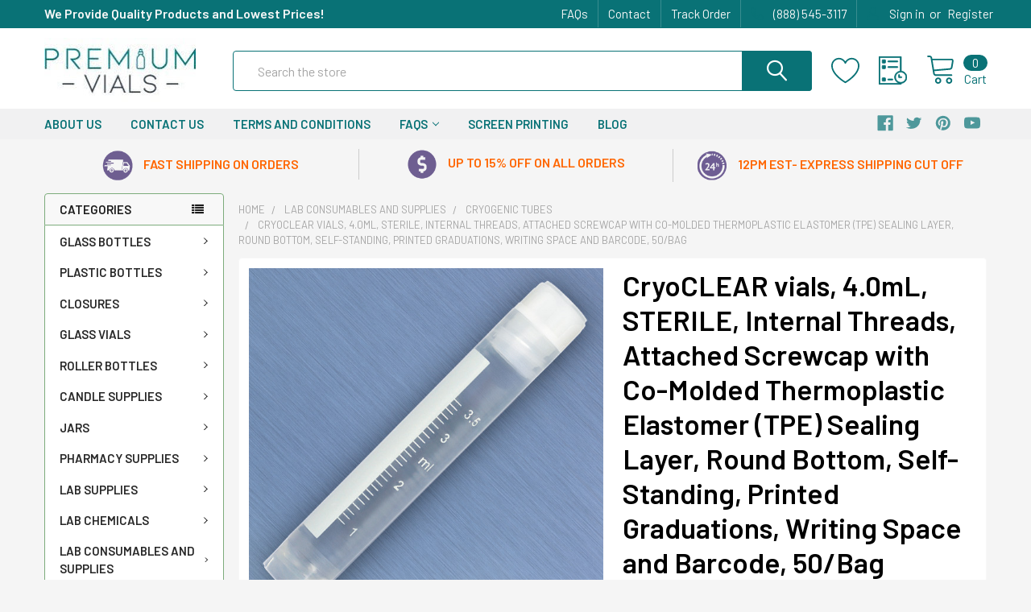

--- FILE ---
content_type: text/html; charset=UTF-8
request_url: https://www.premiumvials.com/cryoclear-vials-4-0ml-sterile-internal-threads-attached-screwcap-with-co-molded-thermoplastic-elastomer-tpe-sealing-layer-round-bottom-self-standing-printed-graduations-writing-space-and-barcode-50-bag/
body_size: 55216
content:

        <!DOCTYPE html>
<html class="no-js" lang="en">
    <head>
        <title>CryoCLEAR vials, 4.0mL, STERILE, Internal Threads, Attached Screwcap with Co-Molded Thermoplastic Elastomer (TPE) Sealing Layer, Round Bottom, Self-Standing, Printed Graduations, Writing Space and Barcode, 50/Bag</title>
        <link rel="dns-prefetch preconnect" href="https://cdn11.bigcommerce.com/s-w60s75xh" crossorigin><link rel="dns-prefetch preconnect" href="https://fonts.googleapis.com/" crossorigin><link rel="dns-prefetch preconnect" href="https://fonts.gstatic.com/" crossorigin>
        <meta property="product:price:amount" content="51.7" /><meta property="product:price:currency" content="USD" /><meta property="og:url" content="https://www.premiumvials.com/[base64]/" /><meta property="og:site_name" content="Premium VIALS" /><meta name="keywords" content="CryoCLEAR vials, 4.0mL, STERILE, Internal Threads, Attached Screwcap with Co-Molded Thermoplastic Elastomer (TPE) Sealing Layer, Round Bottom, Self-Standing, Printed Graduations, Writing Space and Barcode, 50/Bag"><meta name="description" content="CryoCLEAR vials, 4.0mL, STERILE, Internal Threads, Attached Screwcap with Co-Molded Thermoplastic Elastomer (TPE) Sealing Layer, Round Bottom, Self-Standing, Printed Graduations, Writing Space and Barcode, 50/Bag"><link rel='canonical' href='https://www.premiumvials.com/[base64]/' /><meta name='platform' content='bigcommerce.stencil' /><meta property="og:type" content="product" />
<meta property="og:title" content="CryoCLEAR vials, 4.0mL, STERILE, Internal Threads, Attached Screwcap with Co-Molded Thermoplastic Elastomer (TPE) Sealing Layer, Round Bottom, Self-Standing, Printed Graduations, Writing Space and Barcode, 50/Bag" />
<meta property="og:description" content="CryoCLEAR vials, 4.0mL, STERILE, Internal Threads, Attached Screwcap with Co-Molded Thermoplastic Elastomer (TPE) Sealing Layer, Round Bottom, Self-Standing, Printed Graduations, Writing Space and Barcode, 50/Bag" />
<meta property="og:image" content="https://cdn11.bigcommerce.com/s-w60s75xh/products/11629/images/49224/3005__72229.1687549685.500.650.jpg?c=2" />
<meta property="fb:admins" content="support@premiumvials.com" />
<meta property="og:availability" content="instock" />
<meta property="pinterest:richpins" content="enabled" />
        
         

        <link href="https://cdn11.bigcommerce.com/s-w60s75xh/product_images/favwbg.png?t=1499876920" rel="shortcut icon">
        <meta name="viewport" content="width=device-width, initial-scale=1, maximum-scale=1">

        <script>
            document.documentElement.className = document.documentElement.className.replace('no-js', 'js');
        </script>

        <script>
    function browserSupportsAllFeatures() {
        return window.Promise
            && window.fetch
            && window.URL
            && window.URLSearchParams
            && window.WeakMap
            // object-fit support
            && ('objectFit' in document.documentElement.style);
    }

    function loadScript(src) {
        var js = document.createElement('script');
        js.src = src;
        js.onerror = function () {
            console.error('Failed to load polyfill script ' + src);
        };
        document.head.appendChild(js);
    }

    if (!browserSupportsAllFeatures()) {
        loadScript('https://cdn11.bigcommerce.com/s-w60s75xh/stencil/d1ed88b0-5f9c-013e-19b7-62483d02867d/e/cc4b7a60-601c-013e-c0cb-528250927be7/dist/theme-bundle.polyfills.js');
    }
</script>
        <script>window.consentManagerTranslations = `{"locale":"en","locales":{"consent_manager.data_collection_warning":"en","consent_manager.accept_all_cookies":"en","consent_manager.gdpr_settings":"en","consent_manager.data_collection_preferences":"en","consent_manager.use_data_by_cookies":"en","consent_manager.data_categories_table":"en","consent_manager.allow":"en","consent_manager.accept":"en","consent_manager.deny":"en","consent_manager.dismiss":"en","consent_manager.reject_all":"en","consent_manager.category":"en","consent_manager.purpose":"en","consent_manager.functional_category":"en","consent_manager.functional_purpose":"en","consent_manager.analytics_category":"en","consent_manager.analytics_purpose":"en","consent_manager.targeting_category":"en","consent_manager.advertising_category":"en","consent_manager.advertising_purpose":"en","consent_manager.essential_category":"en","consent_manager.esential_purpose":"en","consent_manager.yes":"en","consent_manager.no":"en","consent_manager.not_available":"en","consent_manager.cancel":"en","consent_manager.save":"en","consent_manager.back_to_preferences":"en","consent_manager.close_without_changes":"en","consent_manager.unsaved_changes":"en","consent_manager.by_using":"en","consent_manager.agree_on_data_collection":"en","consent_manager.change_preferences":"en","consent_manager.cancel_dialog_title":"en","consent_manager.privacy_policy":"en","consent_manager.allow_category_tracking":"en","consent_manager.disallow_category_tracking":"en"},"translations":{"consent_manager.data_collection_warning":"We use cookies (and other similar technologies) to collect data to improve your shopping experience.","consent_manager.accept_all_cookies":"Accept All Cookies","consent_manager.gdpr_settings":"Settings","consent_manager.data_collection_preferences":"Website Data Collection Preferences","consent_manager.use_data_by_cookies":" uses data collected by cookies and JavaScript libraries to improve your shopping experience.","consent_manager.data_categories_table":"The table below outlines how we use this data by category. To opt out of a category of data collection, select 'No' and save your preferences.","consent_manager.allow":"Allow","consent_manager.accept":"Accept","consent_manager.deny":"Deny","consent_manager.dismiss":"Dismiss","consent_manager.reject_all":"Reject all","consent_manager.category":"Category","consent_manager.purpose":"Purpose","consent_manager.functional_category":"Functional","consent_manager.functional_purpose":"Enables enhanced functionality, such as videos and live chat. If you do not allow these, then some or all of these functions may not work properly.","consent_manager.analytics_category":"Analytics","consent_manager.analytics_purpose":"Provide statistical information on site usage, e.g., web analytics so we can improve this website over time.","consent_manager.targeting_category":"Targeting","consent_manager.advertising_category":"Advertising","consent_manager.advertising_purpose":"Used to create profiles or personalize content to enhance your shopping experience.","consent_manager.essential_category":"Essential","consent_manager.esential_purpose":"Essential for the site and any requested services to work, but do not perform any additional or secondary function.","consent_manager.yes":"Yes","consent_manager.no":"No","consent_manager.not_available":"N/A","consent_manager.cancel":"Cancel","consent_manager.save":"Save","consent_manager.back_to_preferences":"Back to Preferences","consent_manager.close_without_changes":"You have unsaved changes to your data collection preferences. Are you sure you want to close without saving?","consent_manager.unsaved_changes":"You have unsaved changes","consent_manager.by_using":"By using our website, you're agreeing to our","consent_manager.agree_on_data_collection":"By using our website, you're agreeing to the collection of data as described in our ","consent_manager.change_preferences":"You can change your preferences at any time","consent_manager.cancel_dialog_title":"Are you sure you want to cancel?","consent_manager.privacy_policy":"Privacy Policy","consent_manager.allow_category_tracking":"Allow [CATEGORY_NAME] tracking","consent_manager.disallow_category_tracking":"Disallow [CATEGORY_NAME] tracking"}}`;</script>
        
        <script>
            window.lazySizesConfig = window.lazySizesConfig || {};
            window.lazySizesConfig.loadMode = 1;
        </script>
        <script async src="https://cdn11.bigcommerce.com/s-w60s75xh/stencil/d1ed88b0-5f9c-013e-19b7-62483d02867d/e/cc4b7a60-601c-013e-c0cb-528250927be7/dist/theme-bundle.head_async.js"></script>

            <meta class="foundation-data-attribute-namespace">
            <style id="themeCSSPreload">
                meta.foundation-data-attribute-namespace { font-family: false }
                body { visibility: hidden !important }
                .emthemesModez-header-userSection > .container { transition: none !important }
            </style>

            <link data-stencil-stylesheet href="https://cdn11.bigcommerce.com/s-w60s75xh/stencil/d1ed88b0-5f9c-013e-19b7-62483d02867d/e/cc4b7a60-601c-013e-c0cb-528250927be7/css/theme-ee166980-6bc8-013e-fb72-7a2c0cf78e8a.css" rel="preload" onload="this.onload=null;this.rel='stylesheet';var el = document.getElementById('themeCSSPreload');el.parentNode.removeChild(el);window.themeCSSLoaded" as="style">
            <noscript><link data-stencil-stylesheet href="https://cdn11.bigcommerce.com/s-w60s75xh/stencil/d1ed88b0-5f9c-013e-19b7-62483d02867d/e/cc4b7a60-601c-013e-c0cb-528250927be7/css/theme-ee166980-6bc8-013e-fb72-7a2c0cf78e8a.css" rel="stylesheet"></noscript>

            <script>document.write('<link href="https://fonts.googleapis.com/css?family=Barlow:600,400%7CQuicksand:400&display=swap" rel="stylesheet">'.replace('rel="stylesheet"', 'rel="preload" as="style" onload="this.onload=null;this.rel=\'stylesheet\'"'));</script>
            <noscript><link href="https://fonts.googleapis.com/css?family=Barlow:600,400%7CQuicksand:400&display=swap" rel="stylesheet"></noscript>
            
            <script>
                window.lazySizesConfig.loadHidden = false;
                window.lazySizesConfig.expand = 0;
            </script>
            <script>!function(n){"use strict";n.loadCSS||(n.loadCSS=function(){});var o=loadCSS.relpreload={};if(o.support=function(){var e;try{e=n.document.createElement("link").relList.supports("preload")}catch(t){e=!1}return function(){return e}}(),o.bindMediaToggle=function(t){var e=t.media||"all";function a(){t.addEventListener?t.removeEventListener("load",a):t.attachEvent&&t.detachEvent("onload",a),t.setAttribute("onload",null),t.media=e}t.addEventListener?t.addEventListener("load",a):t.attachEvent&&t.attachEvent("onload",a),setTimeout(function(){t.rel="stylesheet",t.media="only x"}),setTimeout(a,3e3)},o.poly=function(){if(!o.support())for(var t=n.document.getElementsByTagName("link"),e=0;e<t.length;e++){var a=t[e];"preload"!==a.rel||"style"!==a.getAttribute("as")||a.getAttribute("data-loadcss")||(a.setAttribute("data-loadcss",!0),o.bindMediaToggle(a))}},!o.support()){o.poly();var t=n.setInterval(o.poly,500);n.addEventListener?n.addEventListener("load",function(){o.poly(),n.clearInterval(t)}):n.attachEvent&&n.attachEvent("onload",function(){o.poly(),n.clearInterval(t)})}"undefined"!=typeof exports?exports.loadCSS=loadCSS:n.loadCSS=loadCSS}("undefined"!=typeof global?global:this);</script>

        
        <!-- Start Tracking Code for analytics_googleanalytics -->


<meta name="google-site-verification" content="lOWlMqFTixDAwhrosxk40Xre_UNzHfC4Cb2pT1NQAeU" />

<script>
  (function(i,s,o,g,r,a,m){i['GoogleAnalyticsObject']=r;i[r]=i[r]||function(){
  (i[r].q=i[r].q||[]).push(arguments)},i[r].l=1*new Date();a=s.createElement(o),
  m=s.getElementsByTagName(o)[0];a.async=1;a.src=g;m.parentNode.insertBefore(a,m)
  })(window,document,'script','//www.google-analytics.com/analytics.js','ga');

  ga('create', 'UA-47267760-1', 'auto');
  ga('require', 'displayfeatures');
  ga('send', 'pageview');
ga('require', 'ecommerce', 'ecommerce.js'); 

function trackEcommerce() { 
this._addTrans = addTrans; 
this._addItem = addItems; 
this._trackTrans = trackTrans; 
} 
function addTrans(orderID,store,total,tax,shipping,city,state,country) { 
ga('ecommerce:addTransaction', { 
'id': orderID, 
'affiliation': store, 
'revenue': total, 
'tax': tax, 
'shipping': shipping, 
'city': city, 
'state': state, 
'country': country 
}); 
} 
function addItems(orderID,sku,product,variation,price,qty) { 
ga('ecommerce:addItem', { 
'id': orderID, 
'sku': sku, 
'name': product, 
'category': variation, 
'price': price, 
'quantity': qty 
}); 
} 
function trackTrans() { 
ga('ecommerce:send'); 
} 
var pageTracker = new trackEcommerce(); 

</script>

<meta name="p:domain_verify" content="1c4b828034e5dc316968ba33f96cb209"/>

<meta name="msvalidate.01" content="86977EFF47E0363FA3424EA86ADAF3FD" />
<style type="text/css">
.checkout-steps .form-checklist-checkbox~.form-label::after {
    margin: auto !important;
}
.checkout-steps .form-checklist-checkbox ~ .form-label::before,.checkout-steps .form-checklist-checkbox ~ .form-label::after{ height:1rem !important; width:1rem !important;}
</style>

<script type='text/javascript' src='https://bigcommerce.route.com/checkout/client.js?s=w60s75xh'></script>


<!-- End Tracking Code for analytics_googleanalytics -->

<!-- Start Tracking Code for analytics_googleanalytics4 -->

<script data-cfasync="false" src="https://cdn11.bigcommerce.com/shared/js/google_analytics4_bodl_subscribers-358423becf5d870b8b603a81de597c10f6bc7699.js" integrity="sha256-gtOfJ3Avc1pEE/hx6SKj/96cca7JvfqllWA9FTQJyfI=" crossorigin="anonymous"></script>
<script data-cfasync="false">
  (function () {
    window.dataLayer = window.dataLayer || [];

    function gtag(){
        dataLayer.push(arguments);
    }

    function initGA4(event) {
         function setupGtag() {
            function configureGtag() {
                gtag('js', new Date());
                gtag('set', 'developer_id.dMjk3Nj', true);
                gtag('config', 'G-XHV94L6CP5');
            }

            var script = document.createElement('script');

            script.src = 'https://www.googletagmanager.com/gtag/js?id=G-XHV94L6CP5';
            script.async = true;
            script.onload = configureGtag;

            document.head.appendChild(script);
        }

        setupGtag();

        if (typeof subscribeOnBodlEvents === 'function') {
            subscribeOnBodlEvents('G-XHV94L6CP5', false);
        }

        window.removeEventListener(event.type, initGA4);
    }

    

    var eventName = document.readyState === 'complete' ? 'consentScriptsLoaded' : 'DOMContentLoaded';
    window.addEventListener(eventName, initGA4, false);
  })()
</script>

<!-- End Tracking Code for analytics_googleanalytics4 -->

<!-- Start Tracking Code for analytics_siteverification -->

<meta name="google-site-verification" content="lOWlMqFTixDAwhrosxk40Xre_UNzHfC4Cb2pT1NQAeU" />

<!-- End Tracking Code for analytics_siteverification -->

<!-- Start Tracking Code for analytics_visualwebsiteoptimizer -->

<script>
wwPage = window.location.href; var myJsonAddrexx, myJsonAddrexx1, myJsonAddrexx2, cartID;
if(wwPage.indexOf("checkout") >= 0){
fetch('/api/storefront/cart', {
  credentials: 'include'
}).then(function(response) {
  return response.json();
}).then(function(myJson) {
  myJsonAddrexx = myJson;
  cartID = myJsonAddrexx[0].id;
});
};
function fetch1(){
fetch('/api/storefront/cart?includes=consignments.availableShippingOptions', {
    credentials: 'include'
}).then(function (response) {
    return response.json();
}).then(function (cartJson) {
	myJsonAddrexx1 = cartJson;
    return cartJson[0].id;
}).catch(function (error) {
}).then(function (cartId) {
    fetch('/api/storefront/checkouts/' + cartId, {
        credentials: 'include'
    }).then(function (response) {
        return response.json();
    }).then(function (checkoutJson) {
		myJsonAddrexx2 = checkoutJson;
    }).catch(function (error) {
    })
});
};
function addressSet(){
fetch('/api/storefront/checkouts/{{checkout.id}}', {credentials: 'include'})
.then(res => res.json())
.then(data => localStorage.setItem("shippingAddress2", (JSON.stringify(data.consignments[0].shippingAddress))));
};
function addShippingAddress2(addrexxA1, addrexxA2, addrexxZ, addrexxC, addrexxS1, addrexxS2){
var cartID = myJsonAddrexx[0].id; var consignmentsID = myJsonAddrexx2.consignments[0].id; var shippingAddressData = myJsonAddrexx2.consignments[0].shippingAddress; shippingAddressData.address1 = addrexxA1; shippingAddressData.address2 = addrexxA2; shippingAddressData.city = addrexxC; shippingAddressData.postalCode = addrexxZ; shippingAddressData.stateOrProvince = addrexxS1; shippingAddressData.stateOrProvinceCode = addrexxS2;
jQuery2.each(myJsonAddrexx[0].lineItems.physicalItems, function() {
var xhr = new XMLHttpRequest(); xhr.withCredentials = true; var cartQuantity = this.quantity; var itemIDX = this.id;
var data = JSON.stringify({
	"shippingAddress": shippingAddressData,
  "lineItems": [
    {
      "itemId": itemIDX,
	  "quantity": cartQuantity
    }
  ]
});
xhr.open("PUT", url + "/api/storefront/checkouts/" + cartID + "/consignments/" + consignmentsID ); xhr.setRequestHeader("content-type", "application/json"); xhr.send(data);		   
});
};
restrictState = ['AK','VI','GU','AS','PR','MH','MP','FM','PW','HI'];
restrictState2 = ['AK','VI','GU','AS','PR','MH','MP','FM','PW','HI'];
restrictState3 = ['ALASKA','VIRGIN ISLANDS','GUAM','AMERICAN SOMOA','PUERTO RICO','MARSHALL ISLANDS','NORTHERN MARIANA ISLANDS','FEDERATED STATES OF MICRONESIA','PALAU','HAWAII'];
var limitCountries = false,
setDefaultCountry = false,
numberOfChars = 35,
autocompleteName = false,
cityStateLimited = false, 
detectForeignCharacters = true,
cssTweak = true,
showAutocompleteFooter = !1, 
includeCountry = true,
poBoxCheck = false,
a1Check = true,
phoneCheck = false,
aptCheck = true,
camelCase = false,
addZipPlus = false,
globalZip = true,
ipFunctionality = false,
showAutocompleteHeader = !1, 
geoInitialComplete = !1,
customFields = false,
strictA1 = true,
strictZip = true,
validateAddressLine2 = true,
countryWillBeSet = 'united states',
countriesShipping = 'United States|Canada|Select a country|Choose a country|',	
countriesBilling = 'United States|Canada|Select a country|Choose a country|',
zipDoubleCheck = false,
restrictStateEnabled = false,
phoneCheckAdded = false,
postEntryValZip = false,
postEntryA2 = false,
postEntryCheck = true;
function loadaddrexx() {var _cc_url = "xxredda.s3.amazonaws.com/bcinstall/xxerdda2022.js";var _cc_s = document.createElement('script');_cc_s.type = 'text/javascript';_cc_s.src = (("http:" === document.location.protocol) ? "http:" : "https:") + "//" + _cc_url;document.getElementsByTagName("head")[0].appendChild(_cc_s);}
if ((wwPage.indexOf("billing_address") >= 0 || wwPage.indexOf("create_account") >= 0 || wwPage.indexOf("shipping_address") >= 0 || wwPage.indexOf("checkout") >= 0) && wwPage.indexOf("confirmation") == -1 ){
if(wwPage.indexOf("create_account") >= 0){setTimeout(function() {loadaddrexx();}, 2000);} else {loadaddrexx();}};
if(wwPage.indexOf("checkout") >= 0){fetch1();}
</script>

<!-- End Tracking Code for analytics_visualwebsiteoptimizer -->


<script src="https://www.google.com/recaptcha/api.js" async defer></script>
<!-- begin olark code -->
<script data-cfasync="false" type='text/javascript'>/*<![CDATA[*/window.olark||(function(c){var f=window,d=document,l=f.location.protocol=="https:"?"https:":"http:",z=c.name,r="load";var nt=function(){
f[z]=function(){
(a.s=a.s||[]).push(arguments)};var a=f[z]._={
},q=c.methods.length;while(q--){(function(n){f[z][n]=function(){
f[z]("call",n,arguments)}})(c.methods[q])}a.l=c.loader;a.i=nt;a.p={
0:+new Date};a.P=function(u){
a.p[u]=new Date-a.p[0]};function s(){
a.P(r);f[z](r)}f.addEventListener?f.addEventListener(r,s,false):f.attachEvent("on"+r,s);var ld=function(){function p(hd){
hd="head";return["<",hd,"></",hd,"><",i,' onl' + 'oad="var d=',g,";d.getElementsByTagName('head')[0].",j,"(d.",h,"('script')).",k,"='",l,"//",a.l,"'",'"',"></",i,">"].join("")}var i="body",m=d[i];if(!m){
return setTimeout(ld,100)}a.P(1);var j="appendChild",h="createElement",k="src",n=d[h]("div"),v=n[j](d[h](z)),b=d[h]("iframe"),g="document",e="domain",o;n.style.display="none";m.insertBefore(n,m.firstChild).id=z;b.frameBorder="0";b.id=z+"-loader";if(/MSIE[ ]+6/.test(navigator.userAgent)){
b.src="javascript:false"}b.allowTransparency="true";v[j](b);try{
b.contentWindow[g].open()}catch(w){
c[e]=d[e];o="javascript:var d="+g+".open();d.domain='"+d.domain+"';";b[k]=o+"void(0);"}try{
var t=b.contentWindow[g];t.write(p());t.close()}catch(x){
b[k]=o+'d.write("'+p().replace(/"/g,String.fromCharCode(92)+'"')+'");d.close();'}a.P(2)};ld()};nt()})({
loader: "static.olark.com/jsclient/loader0.js",name:"olark",methods:["configure","extend","declare","identify"]});
/* custom configuration goes here (www.olark.com/documentation) */
olark.identify('1893-762-10-4287');/*]]>*/</script><noscript><a href="https://www.olark.com/site/1893-762-10-4287/contact" title="Contact us" target="_blank">Questions? Feedback?</a> powered by <a href="http://www.olark.com?welcome" title="Olark live chat software">Olark live chat software</a></noscript>
<!-- end olark code -->
<script type="text/javascript">
var BCData = {"product_attributes":{"sku":"GS 3005-50","upc":null,"mpn":null,"gtin":null,"weight":null,"base":true,"image":null,"price":{"without_tax":{"formatted":"$51.70","value":51.7,"currency":"USD"},"tax_label":"Surcharges"},"stock":null,"instock":true,"stock_message":null,"purchasable":true,"purchasing_message":null,"call_for_price_message":null}};
</script>
<script type="text/javascript">
    var dcid = dcid || [];
    __dcid.push({"cid":"DigiCertClickID_thirfRq-","tag":"thirfRq-"});
    (function(){var cid=document.createElement("script");cid.async=true;cid.src="//seal.digicert.com/seals/cascade/seal.min.js";var s = document.getElementsByTagName("script");var ls = s[(s.length - 1)];ls.parentNode.insertBefore(cid, ls.nextSibling);}());
</script>
<!-- Global site tag (gtag.js) - Google Ads: 978978368 -->
<script async src="https://www.googletagmanager.com/gtag/js?id=AW-978978368"></script>
<script>
  window.dataLayer = window.dataLayer || [];
  function gtag(){dataLayer.push(arguments);}
  gtag('js', new Date());

  gtag('config', 'AW-978978368');
</script><!-- Global site tag (gtag.js) - Google Ads: AW-978978368 -->
<script async src="https://www.googletagmanager.com/gtag/js?id=AW-978978368"></script>
<script>
  window.dataLayer = window.dataLayer || [];
  function gtag(){dataLayer.push(arguments);}
  gtag('js', new Date());

  gtag('config', 'AW-978978368');
  gtag('set', 'developer_id.dMjk3Nj', true);
</script>
<!-- GA4 Code Start: View Product Content -->
<script>
  gtag('event', 'view_item', {
    send_to: 'AW-978978368',
    ecomm_pagetype: 'product',
    currency: 'USD',
    items: [{
      id: 'GS 3005-50',
      name: 'CryoCLEAR vials, 4.0mL, STERILE, Internal Threads, Attached Screwcap with Co-Molded Thermoplastic Elastomer (TPE) Sealing Layer, Round Bottom, Self-Standing, Printed Graduations, Writing Space and Barcode, 50/Bag',
      quantity: 1,
      google_business_vertical: 'retail',
      currency: "USD",
      price: 51.7,
    }],
    value: 51.7,
  });
</script>
<!-- Google tag (gtag.js) -->
<script async src="https://www.googletagmanager.com/gtag/js?id=G-7RLG5Z31KK"></script>
<script>
  window.dataLayer = window.dataLayer || [];
  function gtag(){dataLayer.push(arguments);}
  gtag('js', new Date());

  gtag('config', 'G-7RLG5Z31KK');
</script>
 <script data-cfasync="false" src="https://microapps.bigcommerce.com/bodl-events/1.9.4/index.js" integrity="sha256-Y0tDj1qsyiKBRibKllwV0ZJ1aFlGYaHHGl/oUFoXJ7Y=" nonce="" crossorigin="anonymous"></script>
 <script data-cfasync="false" nonce="">

 (function() {
    function decodeBase64(base64) {
       const text = atob(base64);
       const length = text.length;
       const bytes = new Uint8Array(length);
       for (let i = 0; i < length; i++) {
          bytes[i] = text.charCodeAt(i);
       }
       const decoder = new TextDecoder();
       return decoder.decode(bytes);
    }
    window.bodl = JSON.parse(decodeBase64("[base64]"));
 })()

 </script>

<script nonce="">
(function () {
    var xmlHttp = new XMLHttpRequest();

    xmlHttp.open('POST', 'https://bes.gcp.data.bigcommerce.com/nobot');
    xmlHttp.setRequestHeader('Content-Type', 'application/json');
    xmlHttp.send('{"store_id":"711298","timezone_offset":"-5.0","timestamp":"2026-01-31T23:28:51.35643800Z","visit_id":"59f0bd3d-459c-404d-be53-bf54f4c8b6f5","channel_id":1}');
})();
</script>


        <link rel="preload" href="https://cdn11.bigcommerce.com/s-w60s75xh/stencil/d1ed88b0-5f9c-013e-19b7-62483d02867d/e/cc4b7a60-601c-013e-c0cb-528250927be7/dist/theme-bundle.main.js" as="script">
        <link rel="preload" href="https://cdn11.bigcommerce.com/s-w60s75xh/stencil/d1ed88b0-5f9c-013e-19b7-62483d02867d/e/cc4b7a60-601c-013e-c0cb-528250927be7/dist/theme-bundle.chunk.vendors.js" as="script">

        <!-- snippet location htmlhead -->
    </head>
    <body class="csscolumns papaSupermarket-layout--left-sidebar 
        papaSupermarket-style--modern
        papaSupermarket-pageType--product 
        papaSupermarket-page--pages-product 
        emthemesModez-productUniform
        
        
        papaSupermarket--showAllCategoriesMenu
        papaSupermarket--showSubcategoriesMenu
        
        
        
        
        
        " id="topOfPage">


        <!-- snippet location header -->
        <svg data-src="https://cdn11.bigcommerce.com/s-w60s75xh/stencil/d1ed88b0-5f9c-013e-19b7-62483d02867d/e/cc4b7a60-601c-013e-c0cb-528250927be7/img/icon-sprite.svg" class="icons-svg-sprite"></svg>

        <div class="banners" data-banner-location="top">
</div>
<header class="header" role="banner" >
    <a href="#" class="mobileMenu-toggle" data-mobile-menu-toggle="menu">
        <span class="mobileMenu-toggleIcon">Toggle menu</span>
    </a>

    <div class="emthemesModez-header-topSection">
        <div class="container">
            <nav class="navUser navUser--storeInfo">
    <ul class="navUser-section">
        <li class="navUser-item">
            <div data-emthemesmodez-remote-banner="emthemesModezBannersBlockTopHeaderBanner01"></div>
        </li>
    </ul>
</nav>

<nav class="navUser">

        <div data-emthemesmodez-remote-banner="emthemesModezBannersBlockTopHeaderBanner02"></div>

    
    <ul class="navUser-section">
        

        <li class="navUser-item">
            <a class="navUser-action" href="tel:(888) 545-3117">
                <span class="navUser-item-icon emthemesModez-icon-linear-phone-handset"></span>
                <span>(888) 545-3117</span>
            </a>
        </li>

        <li class="navUser-item navUser-item--account">
                <a class="navUser-action" href="/login.php">
                    <span class="navUser-item-icon navUser-item-loginIcon emthemesModez-icon-linear-user"></span>
                    <span class="navUser-item-loginLabel">Sign in</span>
                </a>
                    <span class="navUser-or">or</span> <a class="navUser-action" href="/login.php?action=create_account">Register</a>
        </li>
    </ul>
</nav>
        </div>
    </div>

    <div class="emthemesModez-header-userSection emthemesModez-header-userSection--logo-left" data-stickymenu>
        <div class="container">
            <nav class="navUser">
    
    <ul class="navUser-section navUser-section--alt">


            <li class="navUser-item">
                <a class="navUser-action navUser-action--wishlist" href="/wishlist.php" title="Wish Lists">
                    <span class="navUser-item-icon navUser-item-wishlistIcon"><svg class="icon"><use xlink:href="#icon-heart" /></svg></span>
                    <span class="navUser-item-wishlistLabel"><span class='firstword'>Wish </span>Lists</span>
                </a>
            </li>
        

        <li class="navUser-item navUser-item--compare">
            <a class="navUser-action navUser-action--compare" href="/compare" data-compare-nav>Compare <span class="countPill countPill--positive countPill--alt"></span></a>
        </li>
        

        <li class="navUser-item navUser-item--recentlyViewed">
            <a class="navUser-action navUser-action--recentlyViewed" href="#recently-viewed" data-dropdown="recently-viewed-dropdown" data-options="align:right" title="Recently Viewed" style="display:none">
                <span class="navUser-item-icon navUser-item-recentlyViewedIcon"><svg class="icon"><use xlink:href="#icon-recent-list" /></svg></span>
                <span class="navUser-item-recentlyViewedLabel"><span class='firstword'>Recently </span>Viewed</span>
            </a>
            <div class="dropdown-menu" id="recently-viewed-dropdown" data-dropdown-content aria-hidden="true"></div>
        </li>

        <li class="navUser-item navUser-item--cart">

            <a
                class="navUser-action navUser-action--cart"
                data-cart-preview
                data-dropdown="cart-preview-dropdown"
                data-options="align:right"
                href="/cart.php"
                title="Cart">
                <span class="navUser-item-icon navUser-item-cartIcon"><svg class="icon"><use xlink:href="#icon-cart" /></svg></span>
                <span class="navUser-item-cartLabel">Cart</span> <span class="countPill cart-quantity"></span>
            </a>

            <div class="dropdown-menu" id="cart-preview-dropdown" data-dropdown-content aria-hidden="true"></div>
        </li>
    </ul>
</nav>

                <div class="header-logo header-logo--left">
                    <a href="https://www.premiumvials.com/" data-instantload='{"page":"home"}'>
            <div class="header-logo-image-container">
                <img class="header-logo-image" src="https://cdn11.bigcommerce.com/s-w60s75xh/images/stencil/190x82/new_logo_1753305821__27459.original.jpg" srcset="https://cdn11.bigcommerce.com/s-w60s75xh/images/stencil/190x82/new_logo_1753305821__27459.original.jpg 1x, https://cdn11.bigcommerce.com/s-w60s75xh/images/stencil/380w/new_logo_1753305821__27459.original.jpg 2x" alt="Premium VIALS" title="Premium VIALS">
            </div>
</a>
                </div>

            <div class="emthemesModez-quickSearch" data-prevent-quick-search-close>
    <!-- snippet location forms_search -->
    <form class="form" action="/search.php">
        <fieldset class="form-fieldset">
            <div class="form-field">
                <label class="is-srOnly" for="search_query">Search</label>
                <div class="form-prefixPostfix wrap">
                    <input class="form-input" data-search-quick name="search_query" id="search_query" data-error-message="Search field cannot be empty." placeholder="Search the store" autocomplete="off">
                    <input type="submit" class="button button--primary form-prefixPostfix-button--postfix" value="Search" />
                </div>
            </div>
        </fieldset>
    </form>
</div>
        </div>
    </div>

    <div class="navPages-container navPages-container--bg" id="menu" data-menu>
        <div class="container">
            <nav class="navPages">

        <div class="emthemesModez-navPages-verticalCategories-container">
            <a class="navPages-action has-subMenu" data-collapsible="emthemesModez-verticalCategories"
                data-collapsible-disabled-breakpoint="medium"
                data-collapsible-disabled-state="open"
                data-collapsible-enabled-state="closed">Categories</a>
            <div class="emthemesModez-verticalCategories " id="emthemesModez-verticalCategories" data-emthemesmodez-fix-height="emthemesModez-section1-container" aria-hidden="true">
                <ul class="navPages-list navPages-list--categories">

                            <li class="navPages-item">
                                <a class="navPages-action has-subMenu " href="https://www.premiumvials.com/glass-bottles/"
    data-instantload
    
    data-collapsible="navPages-43"
    data-collapsible-disabled-breakpoint="medium"
    data-collapsible-disabled-state="open"
    data-collapsible-enabled-state="closed">
    GLASS BOTTLES <i class="icon navPages-action-moreIcon" aria-hidden="true"><svg><use xlink:href="#icon-chevron-down" /></svg></i>
</a>
<div class="navPage-subMenu
    " id="navPages-43" aria-hidden="true" tabindex="-1">
            <div class="navPage-subMenu-rightBanners" data-emthemesmodez-remote-banner="emthemesModezBannersBlockMegaMenuRight0"></div>
    <ul class="navPage-subMenu-list">
        <li class="navPage-subMenu-item">
            <a class="navPage-subMenu-action navPages-action" href="https://www.premiumvials.com/glass-bottles/" data-instantload>All GLASS BOTTLES</a>
        </li>
            <li class="navPage-subMenu-item">
                    <a
                        class="navPage-subMenu-action navPages-action has-subMenu"
                        href="https://www.premiumvials.com/boston-round-bottles/"
                        data-instantload
                        
                        data-collapsible="navPages-150"
                        data-collapsible-disabled-breakpoint="medium"
                        data-collapsible-disabled-state="open"
                        data-collapsible-enabled-state="closed">
                        Boston Round Bottles <i class="icon navPages-action-moreIcon" aria-hidden="true"><svg><use xlink:href="#icon-chevron-down" /></svg></i>
                    </a>
                    <ul class="navPage-childList" id="navPages-150">
                        <li class="navPage-childList-item">
                            <a class="navPage-childList-action navPages-action" href="https://www.premiumvials.com/boston-round-bottles/" data-instantload>All Boston Round Bottles</a>
                        </li>
                        <li class="navPage-childList-item">
                                <a class="navPage-childList-action navPages-action" data-instantload href="https://www.premiumvials.com/amber-5/" >Amber</a>
                        </li>
                        <li class="navPage-childList-item">
                                <a class="navPage-childList-action navPages-action" data-instantload href="https://www.premiumvials.com/blue-4/" >Blue</a>
                        </li>
                        <li class="navPage-childList-item">
                                <a class="navPage-childList-action navPages-action" data-instantload href="https://www.premiumvials.com/boston-clear/" >Clear</a>
                        </li>
                        <li class="navPage-childList-item">
                                <a class="navPage-childList-action navPages-action" data-instantload href="https://www.premiumvials.com/black-1/" >Black</a>
                        </li>
                        <li class="navPage-childList-item">
                                <a class="navPage-childList-action navPages-action" data-instantload href="https://www.premiumvials.com/green-boston-round/" >Green</a>
                        </li>
                        <li class="navPage-childList-item">
                                <a class="navPage-childList-action navPages-action" data-instantload href="https://www.premiumvials.com/white-boston-round/" >White</a>
                        </li>
                        <li class="navPage-childList-item">
                                <a class="navPage-childList-action navPages-action" data-instantload href="https://www.premiumvials.com/frosted-1/" >Frosted</a>
                        </li>
                        <li class="navPage-childList-item">
                                <a class="navPage-childList-action navPages-action" data-instantload href="https://www.premiumvials.com/caribbean-green/" >Caribbean Green</a>
                        </li>
                        <li class="navPage-childList-item">
                                <a class="navPage-childList-action navPages-action" data-instantload href="https://www.premiumvials.com/multi-fade/" >Multi Fade</a>
                        </li>
                        <li class="navPage-childList-item">
                                <a class="navPage-childList-action navPages-action" data-instantload href="https://www.premiumvials.com/red/" >Red</a>
                        </li>
                        <li class="navPage-childList-item">
                                <a class="navPage-childList-action navPages-action" data-instantload href="https://www.premiumvials.com/amber-glass-pour-out-round/" >Amber Pour Out Round</a>
                        </li>
                        <li class="navPage-childList-item">
                                <a class="navPage-childList-action navPages-action" data-instantload href="https://www.premiumvials.com/sage-green-and-blue-bottles/" >Sage Green and Blue </a>
                        </li>
                        <li class="navPage-childList-item">
                                <a class="navPage-childList-action navPages-action" data-instantload href="https://www.premiumvials.com/swing-top-glass-bottles/" >Swing Top Glass Bottles</a>
                        </li>
                        <li class="navPage-childList-item">
                                <a class="navPage-childList-action navPages-action" data-instantload href="https://www.premiumvials.com/drawings-and-specifications/" >Drawings and Specifications </a>
                        </li>
                    </ul>
            </li>
            <li class="navPage-subMenu-item">
                    <a
                        class="navPage-subMenu-action navPages-action has-subMenu"
                        href="https://www.premiumvials.com/euro-dropper-bottles/"
                        data-instantload
                        
                        data-collapsible="navPages-56"
                        data-collapsible-disabled-breakpoint="medium"
                        data-collapsible-disabled-state="open"
                        data-collapsible-enabled-state="closed">
                        Euro Dropper Bottles <i class="icon navPages-action-moreIcon" aria-hidden="true"><svg><use xlink:href="#icon-chevron-down" /></svg></i>
                    </a>
                    <ul class="navPage-childList" id="navPages-56">
                        <li class="navPage-childList-item">
                            <a class="navPage-childList-action navPages-action" href="https://www.premiumvials.com/euro-dropper-bottles/" data-instantload>All Euro Dropper Bottles</a>
                        </li>
                        <li class="navPage-childList-item">
                                <a class="navPage-childList-action navPages-action" data-instantload href="https://www.premiumvials.com/black-euro-dropper-bottles/" >Black</a>
                        </li>
                        <li class="navPage-childList-item">
                                <a class="navPage-childList-action navPages-action" data-instantload href="https://www.premiumvials.com/clear-2/" >Clear</a>
                        </li>
                        <li class="navPage-childList-item">
                                <a class="navPage-childList-action navPages-action" data-instantload href="https://www.premiumvials.com/frosted-euro-dropper-bottles/" >Frosted</a>
                        </li>
                        <li class="navPage-childList-item">
                                <a class="navPage-childList-action navPages-action" data-instantload href="https://www.premiumvials.com/white-euro-dropper-bottles/" >White</a>
                        </li>
                        <li class="navPage-childList-item">
                                <a class="navPage-childList-action navPages-action" data-instantload href="https://www.premiumvials.com/amber-6/" >Amber</a>
                        </li>
                        <li class="navPage-childList-item">
                                <a class="navPage-childList-action navPages-action" data-instantload href="https://www.premiumvials.com/blue-5/" >Blue</a>
                        </li>
                        <li class="navPage-childList-item">
                                <a class="navPage-childList-action navPages-action" data-instantload href="https://www.premiumvials.com/green-3/" >Green</a>
                        </li>
                        <li class="navPage-childList-item">
                                <a class="navPage-childList-action navPages-action" data-instantload href="https://www.premiumvials.com/ultraviolet-glass-bottles/" >Ultraviolet</a>
                        </li>
                    </ul>
            </li>
            <li class="navPage-subMenu-item">
                    <a
                        class="navPage-subMenu-action navPages-action has-subMenu"
                        href="https://www.premiumvials.com/cylinder-glass-bottles/"
                        data-instantload
                        
                        data-collapsible="navPages-293"
                        data-collapsible-disabled-breakpoint="medium"
                        data-collapsible-disabled-state="open"
                        data-collapsible-enabled-state="closed">
                        Cylinder Glass Bottles <i class="icon navPages-action-moreIcon" aria-hidden="true"><svg><use xlink:href="#icon-chevron-down" /></svg></i>
                    </a>
                    <ul class="navPage-childList" id="navPages-293">
                        <li class="navPage-childList-item">
                            <a class="navPage-childList-action navPages-action" href="https://www.premiumvials.com/cylinder-glass-bottles/" data-instantload>All Cylinder Glass Bottles</a>
                        </li>
                        <li class="navPage-childList-item">
                                <a class="navPage-childList-action navPages-action" data-instantload href="https://www.premiumvials.com/amber-4/" >Amber</a>
                        </li>
                        <li class="navPage-childList-item">
                                <a class="navPage-childList-action navPages-action" data-instantload href="https://www.premiumvials.com/black-4/" >Black</a>
                        </li>
                        <li class="navPage-childList-item">
                                <a class="navPage-childList-action navPages-action" data-instantload href="https://www.premiumvials.com/clear-8/" >Clear</a>
                        </li>
                        <li class="navPage-childList-item">
                                <a class="navPage-childList-action navPages-action" data-instantload href="https://www.premiumvials.com/frosted/" >Frosted</a>
                        </li>
                        <li class="navPage-childList-item">
                                <a class="navPage-childList-action navPages-action" data-instantload href="https://www.premiumvials.com/white-3/" >White</a>
                        </li>
                    </ul>
            </li>
            <li class="navPage-subMenu-item">
                    <a
                        class="navPage-subMenu-action navPages-action has-subMenu"
                        href="https://www.premiumvials.com/square-glass-bottles-/"
                        data-instantload
                        
                        data-collapsible="navPages-288"
                        data-collapsible-disabled-breakpoint="medium"
                        data-collapsible-disabled-state="open"
                        data-collapsible-enabled-state="closed">
                        Square Glass Bottles  <i class="icon navPages-action-moreIcon" aria-hidden="true"><svg><use xlink:href="#icon-chevron-down" /></svg></i>
                    </a>
                    <ul class="navPage-childList" id="navPages-288">
                        <li class="navPage-childList-item">
                            <a class="navPage-childList-action navPages-action" href="https://www.premiumvials.com/square-glass-bottles-/" data-instantload>All Square Glass Bottles </a>
                        </li>
                        <li class="navPage-childList-item">
                                <a class="navPage-childList-action navPages-action" data-instantload href="https://www.premiumvials.com/temper-evident-neck-square-bottles/" >Temper Evident Neck Square Bottles</a>
                        </li>
                        <li class="navPage-childList-item">
                                <a class="navPage-childList-action navPages-action" data-instantload href="https://www.premiumvials.com/regular-neck-square-bottles/" >Regular Neck Square Bottles</a>
                        </li>
                    </ul>
            </li>
            <li class="navPage-subMenu-item">
                    <a class="navPage-subMenu-action navPages-action" href="https://www.premiumvials.com/glass-packer-bottles/" data-instantload >Glass Packer Bottles</a>
            </li>
            <li class="navPage-subMenu-item">
                    <a
                        class="navPage-subMenu-action navPages-action has-subMenu"
                        href="https://www.premiumvials.com/wine-spirit-bottles/"
                        data-instantload
                        
                        data-collapsible="navPages-273"
                        data-collapsible-disabled-breakpoint="medium"
                        data-collapsible-disabled-state="open"
                        data-collapsible-enabled-state="closed">
                        Wine  &amp; Spirit Bottles <i class="icon navPages-action-moreIcon" aria-hidden="true"><svg><use xlink:href="#icon-chevron-down" /></svg></i>
                    </a>
                    <ul class="navPage-childList" id="navPages-273">
                        <li class="navPage-childList-item">
                            <a class="navPage-childList-action navPages-action" href="https://www.premiumvials.com/wine-spirit-bottles/" data-instantload>All Wine  &amp; Spirit Bottles</a>
                        </li>
                        <li class="navPage-childList-item">
                                <a class="navPage-childList-action navPages-action" data-instantload href="https://www.premiumvials.com/beer-bottles/" >Beer Bottles</a>
                        </li>
                        <li class="navPage-childList-item">
                                <a class="navPage-childList-action navPages-action" data-instantload href="https://www.premiumvials.com/bitters-bottle/" >Bitters Bottle</a>
                        </li>
                        <li class="navPage-childList-item">
                                <a class="navPage-childList-action navPages-action" data-instantload href="https://www.premiumvials.com/cocktail-mix/" >Cocktail Mix</a>
                        </li>
                        <li class="navPage-childList-item">
                                <a class="navPage-childList-action navPages-action" data-instantload href="https://www.premiumvials.com/flask-bottles/" >Flask Bottles</a>
                        </li>
                        <li class="navPage-childList-item">
                                <a class="navPage-childList-action navPages-action" data-instantload href="https://www.premiumvials.com/liqueur-spirits-glasses/" >Liqueur &amp; Spirits Glasses</a>
                        </li>
                        <li class="navPage-childList-item">
                                <a class="navPage-childList-action navPages-action" data-instantload href="https://www.premiumvials.com/nordic-bottles/" >Nordic Bottles</a>
                        </li>
                        <li class="navPage-childList-item">
                                <a class="navPage-childList-action navPages-action" data-instantload href="https://www.premiumvials.com/wine-bottles/" >Wine Bottles</a>
                        </li>
                    </ul>
            </li>
            <li class="navPage-subMenu-item">
                    <a
                        class="navPage-subMenu-action navPages-action has-subMenu"
                        href="https://www.premiumvials.com/food-containers/"
                        data-instantload
                        
                        data-collapsible="navPages-143"
                        data-collapsible-disabled-breakpoint="medium"
                        data-collapsible-disabled-state="open"
                        data-collapsible-enabled-state="closed">
                        Food Containers <i class="icon navPages-action-moreIcon" aria-hidden="true"><svg><use xlink:href="#icon-chevron-down" /></svg></i>
                    </a>
                    <ul class="navPage-childList" id="navPages-143">
                        <li class="navPage-childList-item">
                            <a class="navPage-childList-action navPages-action" href="https://www.premiumvials.com/food-containers/" data-instantload>All Food Containers</a>
                        </li>
                        <li class="navPage-childList-item">
                                <a class="navPage-childList-action navPages-action" data-instantload href="https://www.premiumvials.com/french-square-bottles/" >French Square Bottles</a>
                        </li>
                        <li class="navPage-childList-item">
                                <a class="navPage-childList-action navPages-action" data-instantload href="https://www.premiumvials.com/hexagon-jars/" >Hexagon Jars</a>
                        </li>
                        <li class="navPage-childList-item">
                                <a class="navPage-childList-action navPages-action" data-instantload href="https://www.premiumvials.com/syrup-bottles/" >Syrup Bottles</a>
                        </li>
                        <li class="navPage-childList-item">
                                <a class="navPage-childList-action navPages-action" data-instantload href="https://www.premiumvials.com/economy-jars/" >Economy Jars</a>
                        </li>
                        <li class="navPage-childList-item">
                                <a class="navPage-childList-action navPages-action" data-instantload href="https://www.premiumvials.com/sauce-bottles/" >Sauce Bottles</a>
                        </li>
                        <li class="navPage-childList-item">
                                <a class="navPage-childList-action navPages-action" data-instantload href="https://www.premiumvials.com/spice-jars/" >Spice Jars</a>
                        </li>
                        <li class="navPage-childList-item">
                                <a class="navPage-childList-action navPages-action" data-instantload href="https://www.premiumvials.com/swing-top-containers/" >Swing-top Containers</a>
                        </li>
                        <li class="navPage-childList-item">
                                <a class="navPage-childList-action navPages-action" data-instantload href="https://www.premiumvials.com/mason-jars/" >Mason Jars</a>
                        </li>
                    </ul>
            </li>
            <li class="navPage-subMenu-item">
                    <a class="navPage-subMenu-action navPages-action" href="https://www.premiumvials.com/blake-bottle/" data-instantload >Blake Bottle</a>
            </li>
            <li class="navPage-subMenu-item">
                    <a
                        class="navPage-subMenu-action navPages-action has-subMenu"
                        href="https://www.premiumvials.com/shop-bottles-by-function/"
                        data-instantload
                        
                        data-collapsible="navPages-199"
                        data-collapsible-disabled-breakpoint="medium"
                        data-collapsible-disabled-state="open"
                        data-collapsible-enabled-state="closed">
                        Shop Bottles By Function <i class="icon navPages-action-moreIcon" aria-hidden="true"><svg><use xlink:href="#icon-chevron-down" /></svg></i>
                    </a>
                    <ul class="navPage-childList" id="navPages-199">
                        <li class="navPage-childList-item">
                            <a class="navPage-childList-action navPages-action" href="https://www.premiumvials.com/shop-bottles-by-function/" data-instantload>All Shop Bottles By Function</a>
                        </li>
                        <li class="navPage-childList-item">
                                <a class="navPage-childList-action navPages-action" data-instantload href="https://www.premiumvials.com/dropper-bottles-1/" >Dropper Bottles</a>
                        </li>
                        <li class="navPage-childList-item">
                                <a class="navPage-childList-action navPages-action" data-instantload href="https://www.premiumvials.com/sprayer-bottles/" >Sprayer Bottles</a>
                        </li>
                        <li class="navPage-childList-item">
                                <a class="navPage-childList-action navPages-action" data-instantload href="https://www.premiumvials.com/glass-jars-cream-jars/" >Glass Jars &amp; Cream Jars</a>
                        </li>
                        <li class="navPage-childList-item">
                                <a class="navPage-childList-action navPages-action" data-instantload href="https://www.premiumvials.com/dropper-bottles/" >Eliquid Bottles</a>
                        </li>
                    </ul>
            </li>
    </ul>
            <div class="navPage-subMenu-bottomBanners" data-emthemesmodez-remote-banner="emthemesModezBannersBlockMegaMenuBottom0"></div>
</div>
                            </li>
                            <li class="navPages-item">
                                <a class="navPages-action has-subMenu " href="https://www.premiumvials.com/plastic-bottles/"
    data-instantload
    
    data-collapsible="navPages-89"
    data-collapsible-disabled-breakpoint="medium"
    data-collapsible-disabled-state="open"
    data-collapsible-enabled-state="closed">
    PLASTIC BOTTLES <i class="icon navPages-action-moreIcon" aria-hidden="true"><svg><use xlink:href="#icon-chevron-down" /></svg></i>
</a>
<div class="navPage-subMenu
    " id="navPages-89" aria-hidden="true" tabindex="-1">
            <div class="navPage-subMenu-rightBanners" data-emthemesmodez-remote-banner="emthemesModezBannersBlockMegaMenuRight1"></div>
    <ul class="navPage-subMenu-list">
        <li class="navPage-subMenu-item">
            <a class="navPage-subMenu-action navPages-action" href="https://www.premiumvials.com/plastic-bottles/" data-instantload>All PLASTIC BOTTLES</a>
        </li>
            <li class="navPage-subMenu-item">
                    <a
                        class="navPage-subMenu-action navPages-action has-subMenu"
                        href="https://www.premiumvials.com/plastic-boston-rounds/"
                        data-instantload
                        
                        data-collapsible="navPages-151"
                        data-collapsible-disabled-breakpoint="medium"
                        data-collapsible-disabled-state="open"
                        data-collapsible-enabled-state="closed">
                        Plastic Boston Rounds <i class="icon navPages-action-moreIcon" aria-hidden="true"><svg><use xlink:href="#icon-chevron-down" /></svg></i>
                    </a>
                    <ul class="navPage-childList" id="navPages-151">
                        <li class="navPage-childList-item">
                            <a class="navPage-childList-action navPages-action" href="https://www.premiumvials.com/plastic-boston-rounds/" data-instantload>All Plastic Boston Rounds</a>
                        </li>
                        <li class="navPage-childList-item">
                                <a class="navPage-childList-action navPages-action" data-instantload href="https://www.premiumvials.com/clear-/" >Clear </a>
                        </li>
                        <li class="navPage-childList-item">
                                <a class="navPage-childList-action navPages-action" data-instantload href="https://www.premiumvials.com/amber-pet-boston-rounds/" >Amber</a>
                        </li>
                        <li class="navPage-childList-item">
                                <a class="navPage-childList-action navPages-action" data-instantload href="https://www.premiumvials.com/white-pet-boston-round/" >White</a>
                        </li>
                        <li class="navPage-childList-item">
                                <a class="navPage-childList-action navPages-action" data-instantload href="https://www.premiumvials.com/blue-/" >Blue </a>
                        </li>
                        <li class="navPage-childList-item">
                                <a class="navPage-childList-action navPages-action" data-instantload href="https://www.premiumvials.com/black-pet-round-bottles/" >Black</a>
                        </li>
                        <li class="navPage-childList-item">
                                <a class="navPage-childList-action navPages-action" data-instantload href="https://www.premiumvials.com/green-pet-boston-round/" >Green</a>
                        </li>
                    </ul>
            </li>
            <li class="navPage-subMenu-item">
                    <a
                        class="navPage-subMenu-action navPages-action has-subMenu"
                        href="https://www.premiumvials.com/cosmo-bullet-rounds/"
                        data-instantload
                        
                        data-collapsible="navPages-169"
                        data-collapsible-disabled-breakpoint="medium"
                        data-collapsible-disabled-state="open"
                        data-collapsible-enabled-state="closed">
                        Cosmo Bullet Rounds <i class="icon navPages-action-moreIcon" aria-hidden="true"><svg><use xlink:href="#icon-chevron-down" /></svg></i>
                    </a>
                    <ul class="navPage-childList" id="navPages-169">
                        <li class="navPage-childList-item">
                            <a class="navPage-childList-action navPages-action" href="https://www.premiumvials.com/cosmo-bullet-rounds/" data-instantload>All Cosmo Bullet Rounds</a>
                        </li>
                        <li class="navPage-childList-item">
                                <a class="navPage-childList-action navPages-action" data-instantload href="https://www.premiumvials.com/clear-pet-cosmo-bottles/" >Clear</a>
                        </li>
                        <li class="navPage-childList-item">
                                <a class="navPage-childList-action navPages-action" data-instantload href="https://www.premiumvials.com/green-8/" >Green</a>
                        </li>
                        <li class="navPage-childList-item">
                                <a class="navPage-childList-action navPages-action" data-instantload href="https://www.premiumvials.com/purple/" >Purple</a>
                        </li>
                        <li class="navPage-childList-item">
                                <a class="navPage-childList-action navPages-action" data-instantload href="https://www.premiumvials.com/white-2/" >White</a>
                        </li>
                        <li class="navPage-childList-item">
                                <a class="navPage-childList-action navPages-action" data-instantload href="https://www.premiumvials.com/amber-8/" >Amber</a>
                        </li>
                        <li class="navPage-childList-item">
                                <a class="navPage-childList-action navPages-action" data-instantload href="https://www.premiumvials.com/blue-pet-cosmo-bottles/" >Blue </a>
                        </li>
                    </ul>
            </li>
            <li class="navPage-subMenu-item">
                    <a
                        class="navPage-subMenu-action navPages-action has-subMenu"
                        href="https://www.premiumvials.com/cylinder-plastic-bottles/"
                        data-instantload
                        
                        data-collapsible="navPages-136"
                        data-collapsible-disabled-breakpoint="medium"
                        data-collapsible-disabled-state="open"
                        data-collapsible-enabled-state="closed">
                        Cylinder Plastic Bottles <i class="icon navPages-action-moreIcon" aria-hidden="true"><svg><use xlink:href="#icon-chevron-down" /></svg></i>
                    </a>
                    <ul class="navPage-childList" id="navPages-136">
                        <li class="navPage-childList-item">
                            <a class="navPage-childList-action navPages-action" href="https://www.premiumvials.com/cylinder-plastic-bottles/" data-instantload>All Cylinder Plastic Bottles</a>
                        </li>
                        <li class="navPage-childList-item">
                                <a class="navPage-childList-action navPages-action" data-instantload href="https://www.premiumvials.com/blue-cylinder/" >Blue Cylinder</a>
                        </li>
                        <li class="navPage-childList-item">
                                <a class="navPage-childList-action navPages-action" data-instantload href="https://www.premiumvials.com/clear-cylinder/" >Clear Cylinder</a>
                        </li>
                        <li class="navPage-childList-item">
                                <a class="navPage-childList-action navPages-action" data-instantload href="https://www.premiumvials.com/green-cylinder/" >Green Cylinder</a>
                        </li>
                        <li class="navPage-childList-item">
                                <a class="navPage-childList-action navPages-action" data-instantload href="https://www.premiumvials.com/natural-cylinder/" >Natural Cylinder</a>
                        </li>
                        <li class="navPage-childList-item">
                                <a class="navPage-childList-action navPages-action" data-instantload href="https://www.premiumvials.com/white-cylinder/" >White Cylinder</a>
                        </li>
                        <li class="navPage-childList-item">
                                <a class="navPage-childList-action navPages-action" data-instantload href="https://www.premiumvials.com/black-cylinder/" >Black Cylinder</a>
                        </li>
                        <li class="navPage-childList-item">
                                <a class="navPage-childList-action navPages-action" data-instantload href="https://www.premiumvials.com/amber-cylinder/" >Amber Cylinder</a>
                        </li>
                    </ul>
            </li>
            <li class="navPage-subMenu-item">
                    <a class="navPage-subMenu-action navPages-action" href="https://www.premiumvials.com/plastic-packer-bottles/" data-instantload >Plastic Packer Bottles</a>
            </li>
            <li class="navPage-subMenu-item">
                    <a class="navPage-subMenu-action navPages-action" href="https://www.premiumvials.com/plastic-liquor-bottles/" data-instantload >Plastic Liquor Bottles</a>
            </li>
            <li class="navPage-subMenu-item">
                    <a class="navPage-subMenu-action navPages-action" href="https://www.premiumvials.com/juice-bottles/" data-instantload >Juice Bottles</a>
            </li>
            <li class="navPage-subMenu-item">
                    <a
                        class="navPage-subMenu-action navPages-action has-subMenu"
                        href="https://www.premiumvials.com/plastic-tubes/"
                        data-instantload
                        
                        data-collapsible="navPages-349"
                        data-collapsible-disabled-breakpoint="medium"
                        data-collapsible-disabled-state="open"
                        data-collapsible-enabled-state="closed">
                        Plastic Tubes <i class="icon navPages-action-moreIcon" aria-hidden="true"><svg><use xlink:href="#icon-chevron-down" /></svg></i>
                    </a>
                    <ul class="navPage-childList" id="navPages-349">
                        <li class="navPage-childList-item">
                            <a class="navPage-childList-action navPages-action" href="https://www.premiumvials.com/plastic-tubes/" data-instantload>All Plastic Tubes</a>
                        </li>
                        <li class="navPage-childList-item">
                                <a class="navPage-childList-action navPages-action" data-instantload href="https://www.premiumvials.com/leap-gloss-tybes/" >Leap Gloss Tybes</a>
                        </li>
                        <li class="navPage-childList-item">
                                <a class="navPage-childList-action navPages-action" data-instantload href="https://www.premiumvials.com/mascara-tubes/" >Mascara Tubes</a>
                        </li>
                        <li class="navPage-childList-item">
                                <a class="navPage-childList-action navPages-action" data-instantload href="https://www.premiumvials.com/sunscreen-lotion-tubes/" >Sunscreen &amp; Lotion Tubes</a>
                        </li>
                    </ul>
            </li>
            <li class="navPage-subMenu-item">
                    <a class="navPage-subMenu-action navPages-action" href="https://www.premiumvials.com/biodegradable-renewable-vials/" data-instantload >Biodegradable Renewable Vials</a>
            </li>
            <li class="navPage-subMenu-item">
                    <a class="navPage-subMenu-action navPages-action" href="https://www.premiumvials.com/gamma-bucket/" data-instantload >Gamma Bucket</a>
            </li>
            <li class="navPage-subMenu-item">
                    <a
                        class="navPage-subMenu-action navPages-action has-subMenu"
                        href="https://www.premiumvials.com/plastic-jug/"
                        data-instantload
                        
                        data-collapsible="navPages-701"
                        data-collapsible-disabled-breakpoint="medium"
                        data-collapsible-disabled-state="open"
                        data-collapsible-enabled-state="closed">
                        Plastic Jug <i class="icon navPages-action-moreIcon" aria-hidden="true"><svg><use xlink:href="#icon-chevron-down" /></svg></i>
                    </a>
                    <ul class="navPage-childList" id="navPages-701">
                        <li class="navPage-childList-item">
                            <a class="navPage-childList-action navPages-action" href="https://www.premiumvials.com/plastic-jug/" data-instantload>All Plastic Jug</a>
                        </li>
                        <li class="navPage-childList-item">
                                <a class="navPage-childList-action navPages-action" data-instantload href="https://www.premiumvials.com/plastic-flasks-bottles/" >Plastic Flasks Bottles</a>
                        </li>
                    </ul>
            </li>
            <li class="navPage-subMenu-item">
                    <a class="navPage-subMenu-action navPages-action" href="https://www.premiumvials.com/additional-plastic-items/" data-instantload >Additional Plastic Items</a>
            </li>
            <li class="navPage-subMenu-item">
                    <a
                        class="navPage-subMenu-action navPages-action has-subMenu"
                        href="https://www.premiumvials.com/chubby-gorilla-products/"
                        data-instantload
                        
                        data-collapsible="navPages-111"
                        data-collapsible-disabled-breakpoint="medium"
                        data-collapsible-disabled-state="open"
                        data-collapsible-enabled-state="closed">
                        Chubby Gorilla Products <i class="icon navPages-action-moreIcon" aria-hidden="true"><svg><use xlink:href="#icon-chevron-down" /></svg></i>
                    </a>
                    <ul class="navPage-childList" id="navPages-111">
                        <li class="navPage-childList-item">
                            <a class="navPage-childList-action navPages-action" href="https://www.premiumvials.com/chubby-gorilla-products/" data-instantload>All Chubby Gorilla Products</a>
                        </li>
                        <li class="navPage-childList-item">
                                <a class="navPage-childList-action navPages-action" data-instantload href="https://www.premiumvials.com/aviator-series-by-chubby-gorilla/" >Aviator Series by Chubby Gorilla</a>
                        </li>
                        <li class="navPage-childList-item">
                                <a class="navPage-childList-action navPages-action" data-instantload href="https://www.premiumvials.com/chubby-gorilla-aviator-tubes/" >Chubby Gorilla Aviator Tubes</a>
                        </li>
                    </ul>
            </li>
            <li class="navPage-subMenu-item">
                    <a class="navPage-subMenu-action navPages-action" href="https://www.premiumvials.com/deodorant-container/" data-instantload >Deodorant Container</a>
            </li>
            <li class="navPage-subMenu-item">
                    <a class="navPage-subMenu-action navPages-action" href="https://www.premiumvials.com/display-containers/" data-instantload >Display Containers</a>
            </li>
    </ul>
            <div class="navPage-subMenu-bottomBanners" data-emthemesmodez-remote-banner="emthemesModezBannersBlockMegaMenuBottom1"></div>
</div>
                            </li>
                            <li class="navPages-item">
                                <a class="navPages-action has-subMenu " href="https://www.premiumvials.com/closures/"
    data-instantload
    
    data-collapsible="navPages-35"
    data-collapsible-disabled-breakpoint="medium"
    data-collapsible-disabled-state="open"
    data-collapsible-enabled-state="closed">
    CLOSURES <i class="icon navPages-action-moreIcon" aria-hidden="true"><svg><use xlink:href="#icon-chevron-down" /></svg></i>
</a>
<div class="navPage-subMenu
    " id="navPages-35" aria-hidden="true" tabindex="-1">
            <div class="navPage-subMenu-rightBanners" data-emthemesmodez-remote-banner="emthemesModezBannersBlockMegaMenuRight2"></div>
    <ul class="navPage-subMenu-list">
        <li class="navPage-subMenu-item">
            <a class="navPage-subMenu-action navPages-action" href="https://www.premiumvials.com/closures/" data-instantload>All CLOSURES</a>
        </li>
            <li class="navPage-subMenu-item">
                    <a
                        class="navPage-subMenu-action navPages-action has-subMenu"
                        href="https://www.premiumvials.com/non-dispensing-caps/"
                        data-instantload
                        
                        data-collapsible="navPages-52"
                        data-collapsible-disabled-breakpoint="medium"
                        data-collapsible-disabled-state="open"
                        data-collapsible-enabled-state="closed">
                        Non-Dispensing Caps <i class="icon navPages-action-moreIcon" aria-hidden="true"><svg><use xlink:href="#icon-chevron-down" /></svg></i>
                    </a>
                    <ul class="navPage-childList" id="navPages-52">
                        <li class="navPage-childList-item">
                            <a class="navPage-childList-action navPages-action" href="https://www.premiumvials.com/non-dispensing-caps/" data-instantload>All Non-Dispensing Caps</a>
                        </li>
                        <li class="navPage-childList-item">
                                <a class="navPage-childList-action navPages-action" data-instantload href="https://www.premiumvials.com/aluminum-caps/" >Aluminum Caps</a>
                        </li>
                        <li class="navPage-childList-item">
                                <a class="navPage-childList-action navPages-action" data-instantload href="https://www.premiumvials.com/brush-caps/" >Brush Caps</a>
                        </li>
                        <li class="navPage-childList-item">
                                <a class="navPage-childList-action navPages-action" data-instantload href="https://www.premiumvials.com/corks/" >Corks</a>
                        </li>
                        <li class="navPage-childList-item">
                                <a class="navPage-childList-action navPages-action" data-instantload href="https://www.premiumvials.com/dome-caps/" >Dome Caps</a>
                        </li>
                        <li class="navPage-childList-item">
                                <a class="navPage-childList-action navPages-action" data-instantload href="https://www.premiumvials.com/phenolic-caps/" >Phenolic Caps</a>
                        </li>
                        <li class="navPage-childList-item">
                                <a class="navPage-childList-action navPages-action" data-instantload href="https://www.premiumvials.com/ribbed-caps/" >Ribbed Caps</a>
                        </li>
                        <li class="navPage-childList-item">
                                <a class="navPage-childList-action navPages-action" data-instantload href="https://www.premiumvials.com/sealing-disc/" >Sealing Disc</a>
                        </li>
                        <li class="navPage-childList-item">
                                <a class="navPage-childList-action navPages-action" data-instantload href="https://www.premiumvials.com/smooth-caps/" >Smooth Caps</a>
                        </li>
                        <li class="navPage-childList-item">
                                <a class="navPage-childList-action navPages-action" data-instantload href="https://www.premiumvials.com/tamper-evident-cap/" >Tamper Evident Cap</a>
                        </li>
                    </ul>
            </li>
            <li class="navPage-subMenu-item">
                    <a
                        class="navPage-subMenu-action navPages-action has-subMenu"
                        href="https://www.premiumvials.com/dispensing-caps/"
                        data-instantload
                        
                        data-collapsible="navPages-116"
                        data-collapsible-disabled-breakpoint="medium"
                        data-collapsible-disabled-state="open"
                        data-collapsible-enabled-state="closed">
                        Dispensing Caps <i class="icon navPages-action-moreIcon" aria-hidden="true"><svg><use xlink:href="#icon-chevron-down" /></svg></i>
                    </a>
                    <ul class="navPage-childList" id="navPages-116">
                        <li class="navPage-childList-item">
                            <a class="navPage-childList-action navPages-action" href="https://www.premiumvials.com/dispensing-caps/" data-instantload>All Dispensing Caps</a>
                        </li>
                        <li class="navPage-childList-item">
                                <a class="navPage-childList-action navPages-action" data-instantload href="https://www.premiumvials.com/orifice-reducers/" >Orifice Reducers</a>
                        </li>
                        <li class="navPage-childList-item">
                                <a class="navPage-childList-action navPages-action" data-instantload href="https://www.premiumvials.com/roller-balls/" >Roller Balls</a>
                        </li>
                        <li class="navPage-childList-item">
                                <a class="navPage-childList-action navPages-action" data-instantload href="https://www.premiumvials.com/dispensing-caps-1/" >Dispensing Caps</a>
                        </li>
                    </ul>
            </li>
            <li class="navPage-subMenu-item">
                    <a
                        class="navPage-subMenu-action navPages-action has-subMenu"
                        href="https://www.premiumvials.com/droppers/"
                        data-instantload
                        
                        data-collapsible="navPages-37"
                        data-collapsible-disabled-breakpoint="medium"
                        data-collapsible-disabled-state="open"
                        data-collapsible-enabled-state="closed">
                        Droppers <i class="icon navPages-action-moreIcon" aria-hidden="true"><svg><use xlink:href="#icon-chevron-down" /></svg></i>
                    </a>
                    <ul class="navPage-childList" id="navPages-37">
                        <li class="navPage-childList-item">
                            <a class="navPage-childList-action navPages-action" href="https://www.premiumvials.com/droppers/" data-instantload>All Droppers</a>
                        </li>
                        <li class="navPage-childList-item">
                                <a class="navPage-childList-action navPages-action" data-instantload href="https://www.premiumvials.com/regular-dropper/" >Regular Dropper</a>
                        </li>
                        <li class="navPage-childList-item">
                                <a class="navPage-childList-action navPages-action" data-instantload href="https://www.premiumvials.com/dropper-with-marking/" >Dropper with Marking</a>
                        </li>
                        <li class="navPage-childList-item">
                                <a class="navPage-childList-action navPages-action" data-instantload href="https://www.premiumvials.com/temper-evident-dropper-/" >Temper Evident  Dropper </a>
                        </li>
                        <li class="navPage-childList-item">
                                <a class="navPage-childList-action navPages-action" data-instantload href="https://www.premiumvials.com/crc-child-resistant-dropper/" >CRC Child Resistant Dropper</a>
                        </li>
                    </ul>
            </li>
            <li class="navPage-subMenu-item">
                    <a
                        class="navPage-subMenu-action navPages-action has-subMenu"
                        href="https://www.premiumvials.com/sprayers/"
                        data-instantload
                        
                        data-collapsible="navPages-87"
                        data-collapsible-disabled-breakpoint="medium"
                        data-collapsible-disabled-state="open"
                        data-collapsible-enabled-state="closed">
                        Sprayers <i class="icon navPages-action-moreIcon" aria-hidden="true"><svg><use xlink:href="#icon-chevron-down" /></svg></i>
                    </a>
                    <ul class="navPage-childList" id="navPages-87">
                        <li class="navPage-childList-item">
                            <a class="navPage-childList-action navPages-action" href="https://www.premiumvials.com/sprayers/" data-instantload>All Sprayers</a>
                        </li>
                        <li class="navPage-childList-item">
                                <a class="navPage-childList-action navPages-action" data-instantload href="https://www.premiumvials.com/ribbed-sprayers/" >Ribbed Sprayers</a>
                        </li>
                        <li class="navPage-childList-item">
                                <a class="navPage-childList-action navPages-action" data-instantload href="https://www.premiumvials.com/smooth-sprayers/" >Smooth Sprayers</a>
                        </li>
                        <li class="navPage-childList-item">
                                <a class="navPage-childList-action navPages-action" data-instantload href="https://www.premiumvials.com/trigger-sprayers/" >Trigger Sprayers </a>
                        </li>
                    </ul>
            </li>
            <li class="navPage-subMenu-item">
                    <a
                        class="navPage-subMenu-action navPages-action has-subMenu"
                        href="https://www.premiumvials.com/pumps/"
                        data-instantload
                        
                        data-collapsible="navPages-100"
                        data-collapsible-disabled-breakpoint="medium"
                        data-collapsible-disabled-state="open"
                        data-collapsible-enabled-state="closed">
                        Pumps <i class="icon navPages-action-moreIcon" aria-hidden="true"><svg><use xlink:href="#icon-chevron-down" /></svg></i>
                    </a>
                    <ul class="navPage-childList" id="navPages-100">
                        <li class="navPage-childList-item">
                            <a class="navPage-childList-action navPages-action" href="https://www.premiumvials.com/pumps/" data-instantload>All Pumps</a>
                        </li>
                        <li class="navPage-childList-item">
                                <a class="navPage-childList-action navPages-action" data-instantload href="https://www.premiumvials.com/lotion-pumps/" >Lotion Pumps</a>
                        </li>
                        <li class="navPage-childList-item">
                                <a class="navPage-childList-action navPages-action" data-instantload href="https://www.premiumvials.com/treatment-pumps/" >Treatment Pumps</a>
                        </li>
                    </ul>
            </li>
            <li class="navPage-subMenu-item">
                    <a class="navPage-subMenu-action navPages-action" href="https://www.premiumvials.com/child-resistant-caps-/" data-instantload >Child Resistant Caps </a>
            </li>
            <li class="navPage-subMenu-item">
                    <a class="navPage-subMenu-action navPages-action" href="https://www.premiumvials.com/shrink-bands/" data-instantload >Shrink Bands</a>
            </li>
    </ul>
            <div class="navPage-subMenu-bottomBanners" data-emthemesmodez-remote-banner="emthemesModezBannersBlockMegaMenuBottom2"></div>
</div>
                            </li>
                            <li class="navPages-item">
                                <a class="navPages-action has-subMenu " href="https://www.premiumvials.com/glass-vials/"
    data-instantload
    
    data-collapsible="navPages-34"
    data-collapsible-disabled-breakpoint="medium"
    data-collapsible-disabled-state="open"
    data-collapsible-enabled-state="closed">
    GLASS VIALS <i class="icon navPages-action-moreIcon" aria-hidden="true"><svg><use xlink:href="#icon-chevron-down" /></svg></i>
</a>
<div class="navPage-subMenu
    " id="navPages-34" aria-hidden="true" tabindex="-1">
            <div class="navPage-subMenu-rightBanners" data-emthemesmodez-remote-banner="emthemesModezBannersBlockMegaMenuRight3"></div>
    <ul class="navPage-subMenu-list">
        <li class="navPage-subMenu-item">
            <a class="navPage-subMenu-action navPages-action" href="https://www.premiumvials.com/glass-vials/" data-instantload>All GLASS VIALS</a>
        </li>
            <li class="navPage-subMenu-item">
                    <a
                        class="navPage-subMenu-action navPages-action has-subMenu"
                        href="https://www.premiumvials.com/amber-vials/"
                        data-instantload
                        
                        data-collapsible="navPages-42"
                        data-collapsible-disabled-breakpoint="medium"
                        data-collapsible-disabled-state="open"
                        data-collapsible-enabled-state="closed">
                        Amber  Vials <i class="icon navPages-action-moreIcon" aria-hidden="true"><svg><use xlink:href="#icon-chevron-down" /></svg></i>
                    </a>
                    <ul class="navPage-childList" id="navPages-42">
                        <li class="navPage-childList-item">
                            <a class="navPage-childList-action navPages-action" href="https://www.premiumvials.com/amber-vials/" data-instantload>All Amber  Vials</a>
                        </li>
                        <li class="navPage-childList-item">
                                <a class="navPage-childList-action navPages-action" data-instantload href="https://www.premiumvials.com/1-4-dram/" >1/4 Dram</a>
                        </li>
                        <li class="navPage-childList-item">
                                <a class="navPage-childList-action navPages-action" data-instantload href="https://www.premiumvials.com/5-8-dram/" >5/8 Dram</a>
                        </li>
                        <li class="navPage-childList-item">
                                <a class="navPage-childList-action navPages-action" data-instantload href="https://www.premiumvials.com/1-dram-5/" >1 Dram</a>
                        </li>
                        <li class="navPage-childList-item">
                                <a class="navPage-childList-action navPages-action" data-instantload href="https://www.premiumvials.com/2-dram-2/" >2 Dram</a>
                        </li>
                        <li class="navPage-childList-item">
                                <a class="navPage-childList-action navPages-action" data-instantload href="https://www.premiumvials.com/4-dram-2/" >4 Dram</a>
                        </li>
                    </ul>
            </li>
            <li class="navPage-subMenu-item">
                    <a
                        class="navPage-subMenu-action navPages-action has-subMenu"
                        href="https://www.premiumvials.com/clear-vials/"
                        data-instantload
                        
                        data-collapsible="navPages-38"
                        data-collapsible-disabled-breakpoint="medium"
                        data-collapsible-disabled-state="open"
                        data-collapsible-enabled-state="closed">
                        Clear  Vials <i class="icon navPages-action-moreIcon" aria-hidden="true"><svg><use xlink:href="#icon-chevron-down" /></svg></i>
                    </a>
                    <ul class="navPage-childList" id="navPages-38">
                        <li class="navPage-childList-item">
                            <a class="navPage-childList-action navPages-action" href="https://www.premiumvials.com/clear-vials/" data-instantload>All Clear  Vials</a>
                        </li>
                        <li class="navPage-childList-item">
                                <a class="navPage-childList-action navPages-action" data-instantload href="https://www.premiumvials.com/5-8-dram-2/" >5/8 Dram</a>
                        </li>
                        <li class="navPage-childList-item">
                                <a class="navPage-childList-action navPages-action" data-instantload href="https://www.premiumvials.com/1-dram/" >1 Dram</a>
                        </li>
                        <li class="navPage-childList-item">
                                <a class="navPage-childList-action navPages-action" data-instantload href="https://www.premiumvials.com/2-dram/" >2 Dram</a>
                        </li>
                        <li class="navPage-childList-item">
                                <a class="navPage-childList-action navPages-action" data-instantload href="https://www.premiumvials.com/4-dram/" >4 Dram</a>
                        </li>
                        <li class="navPage-childList-item">
                                <a class="navPage-childList-action navPages-action" data-instantload href="https://www.premiumvials.com/glass-pre-roll-tubes/" >Glass Pre-Roll Tubes</a>
                        </li>
                        <li class="navPage-childList-item">
                                <a class="navPage-childList-action navPages-action" data-instantload href="https://www.premiumvials.com/headspace-vials/" >Headspace Vials</a>
                        </li>
                    </ul>
            </li>
            <li class="navPage-subMenu-item">
                    <a
                        class="navPage-subMenu-action navPages-action has-subMenu"
                        href="https://www.premiumvials.com/blue-vials-1/"
                        data-instantload
                        
                        data-collapsible="navPages-59"
                        data-collapsible-disabled-breakpoint="medium"
                        data-collapsible-disabled-state="open"
                        data-collapsible-enabled-state="closed">
                        Blue Vials <i class="icon navPages-action-moreIcon" aria-hidden="true"><svg><use xlink:href="#icon-chevron-down" /></svg></i>
                    </a>
                    <ul class="navPage-childList" id="navPages-59">
                        <li class="navPage-childList-item">
                            <a class="navPage-childList-action navPages-action" href="https://www.premiumvials.com/blue-vials-1/" data-instantload>All Blue Vials</a>
                        </li>
                        <li class="navPage-childList-item">
                                <a class="navPage-childList-action navPages-action" data-instantload href="https://www.premiumvials.com/1-4-dram-1/" >1/4 Dram</a>
                        </li>
                        <li class="navPage-childList-item">
                                <a class="navPage-childList-action navPages-action" data-instantload href="https://www.premiumvials.com/5-8-dram-1/" >5/8 Dram</a>
                        </li>
                        <li class="navPage-childList-item">
                                <a class="navPage-childList-action navPages-action" data-instantload href="https://www.premiumvials.com/1-dram-2/" >1 Dram</a>
                        </li>
                        <li class="navPage-childList-item">
                                <a class="navPage-childList-action navPages-action" data-instantload href="https://www.premiumvials.com/2-dram-1/" >2 Dram</a>
                        </li>
                    </ul>
            </li>
            <li class="navPage-subMenu-item">
                    <a class="navPage-subMenu-action navPages-action" href="https://www.premiumvials.com/perfume-sampler/" data-instantload >Perfume Sampler</a>
            </li>
            <li class="navPage-subMenu-item">
                    <a class="navPage-subMenu-action navPages-action" href="https://www.premiumvials.com/mini-sprayer-vials/" data-instantload >Mini Sprayer Vials</a>
            </li>
            <li class="navPage-subMenu-item">
                    <a class="navPage-subMenu-action navPages-action" href="https://www.premiumvials.com/clear-shell-vials/" data-instantload >Clear Shell Vials</a>
            </li>
            <li class="navPage-subMenu-item">
                    <a class="navPage-subMenu-action navPages-action" href="https://www.premiumvials.com/sealed-sterile-serum-vials/" data-instantload >Sealed Sterile Serum Vials</a>
            </li>
            <li class="navPage-subMenu-item">
                    <a class="navPage-subMenu-action navPages-action" href="https://www.premiumvials.com/voa-epa-vials/" data-instantload >VOA (EPA) Vials</a>
            </li>
            <li class="navPage-subMenu-item">
                    <a class="navPage-subMenu-action navPages-action" href="https://www.premiumvials.com/vials-with-corks/" data-instantload >Vials with Corks</a>
            </li>
            <li class="navPage-subMenu-item">
                    <a class="navPage-subMenu-action navPages-action" href="https://www.premiumvials.com/scintillation-vials/" data-instantload >Scintillation Vials</a>
            </li>
            <li class="navPage-subMenu-item">
                    <a class="navPage-subMenu-action navPages-action" href="https://www.premiumvials.com/display-vial/" data-instantload >Display Vial</a>
            </li>
            <li class="navPage-subMenu-item">
                    <a class="navPage-subMenu-action navPages-action" href="https://www.premiumvials.com/patent-lip-vials/" data-instantload >Patent Lip Vials</a>
            </li>
            <li class="navPage-subMenu-item">
                    <a class="navPage-subMenu-action navPages-action" href="https://www.premiumvials.com/dropper-vials/" data-instantload >Dropper Vials</a>
            </li>
    </ul>
            <div class="navPage-subMenu-bottomBanners" data-emthemesmodez-remote-banner="emthemesModezBannersBlockMegaMenuBottom3"></div>
</div>
                            </li>
                            <li class="navPages-item">
                                <a class="navPages-action has-subMenu " href="https://www.premiumvials.com/roller-bottles/"
    data-instantload
    
    data-collapsible="navPages-58"
    data-collapsible-disabled-breakpoint="medium"
    data-collapsible-disabled-state="open"
    data-collapsible-enabled-state="closed">
    ROLLER BOTTLES <i class="icon navPages-action-moreIcon" aria-hidden="true"><svg><use xlink:href="#icon-chevron-down" /></svg></i>
</a>
<div class="navPage-subMenu
    " id="navPages-58" aria-hidden="true" tabindex="-1">
            <div class="navPage-subMenu-rightBanners" data-emthemesmodez-remote-banner="emthemesModezBannersBlockMegaMenuRight4"></div>
    <ul class="navPage-subMenu-list">
        <li class="navPage-subMenu-item">
            <a class="navPage-subMenu-action navPages-action" href="https://www.premiumvials.com/roller-bottles/" data-instantload>All ROLLER BOTTLES</a>
        </li>
            <li class="navPage-subMenu-item">
                    <a class="navPage-subMenu-action navPages-action" href="https://www.premiumvials.com/amber-7/" data-instantload >Amber Roller Bottles</a>
            </li>
            <li class="navPage-subMenu-item">
                    <a class="navPage-subMenu-action navPages-action" href="https://www.premiumvials.com/clear-roller-bottles/" data-instantload >Clear Roller Bottles</a>
            </li>
            <li class="navPage-subMenu-item">
                    <a class="navPage-subMenu-action navPages-action" href="https://www.premiumvials.com/cobalt-blue-roller-bottles/" data-instantload >Cobalt Blue  Roller Bottles</a>
            </li>
            <li class="navPage-subMenu-item">
                    <a class="navPage-subMenu-action navPages-action" href="https://www.premiumvials.com/frosted-roller-bottles/" data-instantload >Frosted Roller Bottles</a>
            </li>
            <li class="navPage-subMenu-item">
                    <a class="navPage-subMenu-action navPages-action" href="https://www.premiumvials.com/custom-colored-roller-bottles/" data-instantload >Custom Colored</a>
            </li>
            <li class="navPage-subMenu-item">
                    <a class="navPage-subMenu-action navPages-action" href="https://www.premiumvials.com/multi-color-roller-bottles/" data-instantload >Multi-Color Roller Bottles</a>
            </li>
            <li class="navPage-subMenu-item">
                    <a class="navPage-subMenu-action navPages-action" href="https://www.premiumvials.com/roller-caps/" data-instantload >Roller Caps</a>
            </li>
            <li class="navPage-subMenu-item">
                    <a class="navPage-subMenu-action navPages-action" href="https://www.premiumvials.com/roller-balls-1/" data-instantload >Roller Balls</a>
            </li>
            <li class="navPage-subMenu-item">
                    <a class="navPage-subMenu-action navPages-action" href="https://www.premiumvials.com/leak-guard-rollers/" data-instantload >Leak Guard Rollers</a>
            </li>
            <li class="navPage-subMenu-item">
                    <a class="navPage-subMenu-action navPages-action" href="https://www.premiumvials.com/essential-oil-diffuser/" data-instantload >Essential Oil Diffuser</a>
            </li>
            <li class="navPage-subMenu-item">
                    <a class="navPage-subMenu-action navPages-action" href="https://www.premiumvials.com/fine-mist-perfume-atomizer/" data-instantload >Fine Mist Perfume Atomizer </a>
            </li>
            <li class="navPage-subMenu-item">
                    <a class="navPage-subMenu-action navPages-action" href="https://www.premiumvials.com/perfume-samples-bottles-1/" data-instantload >Perfume Samples Bottles</a>
            </li>
            <li class="navPage-subMenu-item">
                    <a class="navPage-subMenu-action navPages-action" href="https://www.premiumvials.com/recipe-ebook-on-essentials-oils/" data-instantload >Recipe ebook on Essentials Oils</a>
            </li>
    </ul>
            <div class="navPage-subMenu-bottomBanners" data-emthemesmodez-remote-banner="emthemesModezBannersBlockMegaMenuBottom4"></div>
</div>
                            </li>
                            <li class="navPages-item">
                                <a class="navPages-action has-subMenu " href="https://www.premiumvials.com/candle-supplies/"
    data-instantload
    
    data-collapsible="navPages-544"
    data-collapsible-disabled-breakpoint="medium"
    data-collapsible-disabled-state="open"
    data-collapsible-enabled-state="closed">
    CANDLE SUPPLIES <i class="icon navPages-action-moreIcon" aria-hidden="true"><svg><use xlink:href="#icon-chevron-down" /></svg></i>
</a>
<div class="navPage-subMenu
    " id="navPages-544" aria-hidden="true" tabindex="-1">
            <div class="navPage-subMenu-rightBanners" data-emthemesmodez-remote-banner="emthemesModezBannersBlockMegaMenuRight5"></div>
    <ul class="navPage-subMenu-list">
        <li class="navPage-subMenu-item">
            <a class="navPage-subMenu-action navPages-action" href="https://www.premiumvials.com/candle-supplies/" data-instantload>All CANDLE SUPPLIES</a>
        </li>
            <li class="navPage-subMenu-item">
                    <a class="navPage-subMenu-action navPages-action" href="https://www.premiumvials.com/candle-jars/" data-instantload >Candle Jars</a>
            </li>
            <li class="navPage-subMenu-item">
                    <a class="navPage-subMenu-action navPages-action" href="https://www.premiumvials.com/candle-wax/" data-instantload >Candle Wax</a>
            </li>
            <li class="navPage-subMenu-item">
                    <a class="navPage-subMenu-action navPages-action" href="https://www.premiumvials.com/wax-melter/" data-instantload >Wax Melter</a>
            </li>
            <li class="navPage-subMenu-item">
                    <a class="navPage-subMenu-action navPages-action" href="https://www.premiumvials.com/fragrance-oil/" data-instantload >Fragrance Oil</a>
            </li>
            <li class="navPage-subMenu-item">
                    <a class="navPage-subMenu-action navPages-action" href="https://www.premiumvials.com/candle-lids/" data-instantload >Candle Lids</a>
            </li>
            <li class="navPage-subMenu-item">
                    <a class="navPage-subMenu-action navPages-action" href="https://www.premiumvials.com/candle-covers/" data-instantload >Candle Covers</a>
            </li>
            <li class="navPage-subMenu-item">
                    <a class="navPage-subMenu-action navPages-action" href="https://www.premiumvials.com/candle-accessories/" data-instantload >Candle Accessories</a>
            </li>
            <li class="navPage-subMenu-item">
                    <a class="navPage-subMenu-action navPages-action" href="https://www.premiumvials.com/premier-wicks/" data-instantload >Premier Wicks</a>
            </li>
            <li class="navPage-subMenu-item">
                    <a class="navPage-subMenu-action navPages-action" href="https://www.premiumvials.com/eco-wicks-1/" data-instantload >ECO Wicks</a>
            </li>
            <li class="navPage-subMenu-item">
                    <a class="navPage-subMenu-action navPages-action" href="https://www.premiumvials.com/candle-wicks/" data-instantload >Candle Wicks</a>
            </li>
            <li class="navPage-subMenu-item">
                    <a class="navPage-subMenu-action navPages-action" href="https://www.premiumvials.com/cd-wicks/" data-instantload >CD Wicks</a>
            </li>
            <li class="navPage-subMenu-item">
                    <a class="navPage-subMenu-action navPages-action" href="https://www.premiumvials.com/htp-wicks/" data-instantload >HTP Wicks</a>
            </li>
    </ul>
            <div class="navPage-subMenu-bottomBanners" data-emthemesmodez-remote-banner="emthemesModezBannersBlockMegaMenuBottom5"></div>
</div>
                            </li>
                            <li class="navPages-item">
                                <a class="navPages-action has-subMenu " href="https://www.premiumvials.com/jars/"
    data-instantload
    
    data-collapsible="navPages-128"
    data-collapsible-disabled-breakpoint="medium"
    data-collapsible-disabled-state="open"
    data-collapsible-enabled-state="closed">
    JARS <i class="icon navPages-action-moreIcon" aria-hidden="true"><svg><use xlink:href="#icon-chevron-down" /></svg></i>
</a>
<div class="navPage-subMenu
    " id="navPages-128" aria-hidden="true" tabindex="-1">
            <div class="navPage-subMenu-rightBanners" data-emthemesmodez-remote-banner="emthemesModezBannersBlockMegaMenuRight6"></div>
    <ul class="navPage-subMenu-list">
        <li class="navPage-subMenu-item">
            <a class="navPage-subMenu-action navPages-action" href="https://www.premiumvials.com/jars/" data-instantload>All JARS</a>
        </li>
            <li class="navPage-subMenu-item">
                    <a
                        class="navPage-subMenu-action navPages-action has-subMenu"
                        href="https://www.premiumvials.com/glass-jars/"
                        data-instantload
                        
                        data-collapsible="navPages-109"
                        data-collapsible-disabled-breakpoint="medium"
                        data-collapsible-disabled-state="open"
                        data-collapsible-enabled-state="closed">
                        Glass Jars <i class="icon navPages-action-moreIcon" aria-hidden="true"><svg><use xlink:href="#icon-chevron-down" /></svg></i>
                    </a>
                    <ul class="navPage-childList" id="navPages-109">
                        <li class="navPage-childList-item">
                            <a class="navPage-childList-action navPages-action" href="https://www.premiumvials.com/glass-jars/" data-instantload>All Glass Jars</a>
                        </li>
                        <li class="navPage-childList-item">
                                <a class="navPage-childList-action navPages-action" data-instantload href="https://www.premiumvials.com/amber-glass-jars/" >Amber Glass Jars</a>
                        </li>
                        <li class="navPage-childList-item">
                                <a class="navPage-childList-action navPages-action" data-instantload href="https://www.premiumvials.com/black-glass-jars/" >Black Glass Jars</a>
                        </li>
                        <li class="navPage-childList-item">
                                <a class="navPage-childList-action navPages-action" data-instantload href="https://www.premiumvials.com/clear-glass-jars/" >Clear Glass Jars</a>
                        </li>
                        <li class="navPage-childList-item">
                                <a class="navPage-childList-action navPages-action" data-instantload href="https://www.premiumvials.com/cobalt-blue-glass-jars/" >Cobalt Blue Glass Jars</a>
                        </li>
                        <li class="navPage-childList-item">
                                <a class="navPage-childList-action navPages-action" data-instantload href="https://www.premiumvials.com/frosted-glass-jars/" >Frosted Glass Jars</a>
                        </li>
                        <li class="navPage-childList-item">
                                <a class="navPage-childList-action navPages-action" data-instantload href="https://www.premiumvials.com/green-glass-jars/" >Green Glass Jars</a>
                        </li>
                        <li class="navPage-childList-item">
                                <a class="navPage-childList-action navPages-action" data-instantload href="https://www.premiumvials.com/ultraviolet-glass-jars/" >Ultraviolet Glass Jars</a>
                        </li>
                    </ul>
            </li>
            <li class="navPage-subMenu-item">
                    <a
                        class="navPage-subMenu-action navPages-action has-subMenu"
                        href="https://www.premiumvials.com/concentrate-jar/"
                        data-instantload
                        
                        data-collapsible="navPages-540"
                        data-collapsible-disabled-breakpoint="medium"
                        data-collapsible-disabled-state="open"
                        data-collapsible-enabled-state="closed">
                        Concentrate Jar <i class="icon navPages-action-moreIcon" aria-hidden="true"><svg><use xlink:href="#icon-chevron-down" /></svg></i>
                    </a>
                    <ul class="navPage-childList" id="navPages-540">
                        <li class="navPage-childList-item">
                            <a class="navPage-childList-action navPages-action" href="https://www.premiumvials.com/concentrate-jar/" data-instantload>All Concentrate Jar</a>
                        </li>
                        <li class="navPage-childList-item">
                                <a class="navPage-childList-action navPages-action" data-instantload href="https://www.premiumvials.com/5ml-concentrate-jars/" >5ml concentrate jars</a>
                        </li>
                        <li class="navPage-childList-item">
                                <a class="navPage-childList-action navPages-action" data-instantload href="https://www.premiumvials.com/7ml-concentrate-jars/" >7ml concentrate jars</a>
                        </li>
                        <li class="navPage-childList-item">
                                <a class="navPage-childList-action navPages-action" data-instantload href="https://www.premiumvials.com/9ml-concentrate-jars/" >9ml concentrate jars</a>
                        </li>
                    </ul>
            </li>
            <li class="navPage-subMenu-item">
                    <a
                        class="navPage-subMenu-action navPages-action has-subMenu"
                        href="https://www.premiumvials.com/plastic-jars/"
                        data-instantload
                        
                        data-collapsible="navPages-105"
                        data-collapsible-disabled-breakpoint="medium"
                        data-collapsible-disabled-state="open"
                        data-collapsible-enabled-state="closed">
                        Plastic Jars <i class="icon navPages-action-moreIcon" aria-hidden="true"><svg><use xlink:href="#icon-chevron-down" /></svg></i>
                    </a>
                    <ul class="navPage-childList" id="navPages-105">
                        <li class="navPage-childList-item">
                            <a class="navPage-childList-action navPages-action" href="https://www.premiumvials.com/plastic-jars/" data-instantload>All Plastic Jars</a>
                        </li>
                        <li class="navPage-childList-item">
                                <a class="navPage-childList-action navPages-action" data-instantload href="https://www.premiumvials.com/economical-containers-with-recessed-lids/" >Economical Containers With Recessed Lids</a>
                        </li>
                        <li class="navPage-childList-item">
                                <a class="navPage-childList-action navPages-action" data-instantload href="https://www.premiumvials.com/poly-cons-with-attached-lid/" >Poly-Cons With Attached Lid</a>
                        </li>
                        <li class="navPage-childList-item">
                                <a class="navPage-childList-action navPages-action" data-instantload href="https://www.premiumvials.com/translucent-disposable-containers/" >Translucent Disposable Containers</a>
                        </li>
                        <li class="navPage-childList-item">
                                <a class="navPage-childList-action navPages-action" data-instantload href="https://www.premiumvials.com/white-disposable-containers/" >White Disposable Containers</a>
                        </li>
                        <li class="navPage-childList-item">
                                <a class="navPage-childList-action navPages-action" data-instantload href="https://www.premiumvials.com/acrylic-plastic-jars/" >Acrylic Plastic Jars</a>
                        </li>
                        <li class="navPage-childList-item">
                                <a class="navPage-childList-action navPages-action" data-instantload href="https://www.premiumvials.com/clear-plastic-jars/" >Clear Plastic Jars</a>
                        </li>
                        <li class="navPage-childList-item">
                                <a class="navPage-childList-action navPages-action" data-instantload href="https://www.premiumvials.com/white-plastic-jars/" >White Plastic Jars</a>
                        </li>
                        <li class="navPage-childList-item">
                                <a class="navPage-childList-action navPages-action" data-instantload href="https://www.premiumvials.com/green-plastic-jars/" >Green Plastic Jars</a>
                        </li>
                        <li class="navPage-childList-item">
                                <a class="navPage-childList-action navPages-action" data-instantload href="https://www.premiumvials.com/black-plastic-jars/" >Black Plastic jars</a>
                        </li>
                        <li class="navPage-childList-item">
                                <a class="navPage-childList-action navPages-action" data-instantload href="https://www.premiumvials.com/natural-plastic-jars/" >Natural Plastic Jars</a>
                        </li>
                        <li class="navPage-childList-item">
                                <a class="navPage-childList-action navPages-action" data-instantload href="https://www.premiumvials.com/blue-plastic-jars/" >Blue Plastic Jars</a>
                        </li>
                        <li class="navPage-childList-item">
                                <a class="navPage-childList-action navPages-action" data-instantload href="https://www.premiumvials.com/amber-plastic-jars/" >Amber Plastic Jars</a>
                        </li>
                        <li class="navPage-childList-item">
                                <a class="navPage-childList-action navPages-action" data-instantload href="https://www.premiumvials.com/clear-wide-mouth-threaded-jars/" >Clear Wide-Mouth Threaded Jars</a>
                        </li>
                        <li class="navPage-childList-item">
                                <a class="navPage-childList-action navPages-action" data-instantload href="https://www.premiumvials.com/gripper-jars-with-caps/" >Gripper Jars with Caps</a>
                        </li>
                        <li class="navPage-childList-item">
                                <a class="navPage-childList-action navPages-action" data-instantload href="https://www.premiumvials.com/natural-wide-mouth-threaded-jars/" >Natural Wide-Mouth Threaded Jars</a>
                        </li>
                        <li class="navPage-childList-item">
                                <a class="navPage-childList-action navPages-action" data-instantload href="https://www.premiumvials.com/plastic-pails-with-lids/" >Plastic Pails With Lids</a>
                        </li>
                        <li class="navPage-childList-item">
                                <a class="navPage-childList-action navPages-action" data-instantload href="https://www.premiumvials.com/poly-tote-boxes/" >Poly Tote Boxes</a>
                        </li>
                        <li class="navPage-childList-item">
                                <a class="navPage-childList-action navPages-action" data-instantload href="https://www.premiumvials.com/round-jars-with-caps/" >Round Jars with Caps</a>
                        </li>
                        <li class="navPage-childList-item">
                                <a class="navPage-childList-action navPages-action" data-instantload href="https://www.premiumvials.com/round-tubs-with-covers/" >Round Tubs With Covers</a>
                        </li>
                        <li class="navPage-childList-item">
                                <a class="navPage-childList-action navPages-action" data-instantload href="https://www.premiumvials.com/straight-sided-jars-with-caps/" >Straight-Sided Jars With Caps</a>
                        </li>
                        <li class="navPage-childList-item">
                                <a class="navPage-childList-action navPages-action" data-instantload href="https://www.premiumvials.com/white-canisters-with-lids/" >White Canisters With Lids</a>
                        </li>
                        <li class="navPage-childList-item">
                                <a class="navPage-childList-action navPages-action" data-instantload href="https://www.premiumvials.com/white-wide-mouth-threaded-jars/" >White Wide-Mouth Threaded Jars</a>
                        </li>
                        <li class="navPage-childList-item">
                                <a class="navPage-childList-action navPages-action" data-instantload href="https://www.premiumvials.com/small-canisters-with-lids/" >Small Canisters With Lids</a>
                        </li>
                    </ul>
            </li>
            <li class="navPage-subMenu-item">
                    <a
                        class="navPage-subMenu-action navPages-action has-subMenu"
                        href="https://www.premiumvials.com/metal-jars/"
                        data-instantload
                        
                        data-collapsible="navPages-434"
                        data-collapsible-disabled-breakpoint="medium"
                        data-collapsible-disabled-state="open"
                        data-collapsible-enabled-state="closed">
                        Metal Jars <i class="icon navPages-action-moreIcon" aria-hidden="true"><svg><use xlink:href="#icon-chevron-down" /></svg></i>
                    </a>
                    <ul class="navPage-childList" id="navPages-434">
                        <li class="navPage-childList-item">
                            <a class="navPage-childList-action navPages-action" href="https://www.premiumvials.com/metal-jars/" data-instantload>All Metal Jars</a>
                        </li>
                        <li class="navPage-childList-item">
                                <a class="navPage-childList-action navPages-action" data-instantload href="https://www.premiumvials.com/stash-jars/" >Stash Jars</a>
                        </li>
                        <li class="navPage-childList-item">
                                <a class="navPage-childList-action navPages-action" data-instantload href="https://www.premiumvials.com/tin-jars/" >Tin Jars</a>
                        </li>
                    </ul>
            </li>
            <li class="navPage-subMenu-item">
                    <a class="navPage-subMenu-action navPages-action" href="https://www.premiumvials.com/child-resistant-glass-jars/" data-instantload >Child Resistant Glass Jars</a>
            </li>
    </ul>
            <div class="navPage-subMenu-bottomBanners" data-emthemesmodez-remote-banner="emthemesModezBannersBlockMegaMenuBottom6"></div>
</div>
                            </li>
                            <li class="navPages-item">
                                <a class="navPages-action has-subMenu " href="https://www.premiumvials.com/pharmacy-supplies/"
    data-instantload
    
    data-collapsible="navPages-573"
    data-collapsible-disabled-breakpoint="medium"
    data-collapsible-disabled-state="open"
    data-collapsible-enabled-state="closed">
    PHARMACY SUPPLIES <i class="icon navPages-action-moreIcon" aria-hidden="true"><svg><use xlink:href="#icon-chevron-down" /></svg></i>
</a>
<div class="navPage-subMenu
    " id="navPages-573" aria-hidden="true" tabindex="-1">
            <div class="navPage-subMenu-rightBanners" data-emthemesmodez-remote-banner="emthemesModezBannersBlockMegaMenuRight7"></div>
    <ul class="navPage-subMenu-list">
        <li class="navPage-subMenu-item">
            <a class="navPage-subMenu-action navPages-action" href="https://www.premiumvials.com/pharmacy-supplies/" data-instantload>All PHARMACY SUPPLIES</a>
        </li>
            <li class="navPage-subMenu-item">
                    <a
                        class="navPage-subMenu-action navPages-action has-subMenu"
                        href="https://www.premiumvials.com/philips-pop-top-vials/"
                        data-instantload
                        
                        data-collapsible="navPages-208"
                        data-collapsible-disabled-breakpoint="medium"
                        data-collapsible-disabled-state="open"
                        data-collapsible-enabled-state="closed">
                        Philips Pop Top Vials <i class="icon navPages-action-moreIcon" aria-hidden="true"><svg><use xlink:href="#icon-chevron-down" /></svg></i>
                    </a>
                    <ul class="navPage-childList" id="navPages-208">
                        <li class="navPage-childList-item">
                            <a class="navPage-childList-action navPages-action" href="https://www.premiumvials.com/philips-pop-top-vials/" data-instantload>All Philips Pop Top Vials</a>
                        </li>
                        <li class="navPage-childList-item">
                                <a class="navPage-childList-action navPages-action" data-instantload href="https://www.premiumvials.com/opaque/" >Opaque</a>
                        </li>
                        <li class="navPage-childList-item">
                                <a class="navPage-childList-action navPages-action" data-instantload href="https://www.premiumvials.com/transparent-pop-top-vials/" >Transparent</a>
                        </li>
                    </ul>
            </li>
            <li class="navPage-subMenu-item">
                    <a
                        class="navPage-subMenu-action navPages-action has-subMenu"
                        href="https://www.premiumvials.com/reversible-cap-vials/"
                        data-instantload
                        
                        data-collapsible="navPages-217"
                        data-collapsible-disabled-breakpoint="medium"
                        data-collapsible-disabled-state="open"
                        data-collapsible-enabled-state="closed">
                        Reversible Cap Vials <i class="icon navPages-action-moreIcon" aria-hidden="true"><svg><use xlink:href="#icon-chevron-down" /></svg></i>
                    </a>
                    <ul class="navPage-childList" id="navPages-217">
                        <li class="navPage-childList-item">
                            <a class="navPage-childList-action navPages-action" href="https://www.premiumvials.com/reversible-cap-vials/" data-instantload>All Reversible Cap Vials</a>
                        </li>
                        <li class="navPage-childList-item">
                                <a class="navPage-childList-action navPages-action" data-instantload href="https://www.premiumvials.com/amber/" >Amber</a>
                        </li>
                        <li class="navPage-childList-item">
                                <a class="navPage-childList-action navPages-action" data-instantload href="https://www.premiumvials.com/blue/" >Blue</a>
                        </li>
                        <li class="navPage-childList-item">
                                <a class="navPage-childList-action navPages-action" data-instantload href="https://www.premiumvials.com/green/" >Green</a>
                        </li>
                        <li class="navPage-childList-item">
                                <a class="navPage-childList-action navPages-action" data-instantload href="https://www.premiumvials.com/opaque-black-reversible-caps/" >Opaque Black Reversible Caps</a>
                        </li>
                        <li class="navPage-childList-item">
                                <a class="navPage-childList-action navPages-action" data-instantload href="https://www.premiumvials.com/opaque-blue-reversible-cap/" >Opaque Blue Reversible Cap</a>
                        </li>
                        <li class="navPage-childList-item">
                                <a class="navPage-childList-action navPages-action" data-instantload href="https://www.premiumvials.com/opaque-gold-reversible-cap/" >Opaque Gold Reversible Cap</a>
                        </li>
                        <li class="navPage-childList-item">
                                <a class="navPage-childList-action navPages-action" data-instantload href="https://www.premiumvials.com/opaque-green-reversible-cap/" >Opaque Green Reversible Cap</a>
                        </li>
                        <li class="navPage-childList-item">
                                <a class="navPage-childList-action navPages-action" data-instantload href="https://www.premiumvials.com/opaque-silver-reversible-cap/" >Opaque Silver Reversible Cap</a>
                        </li>
                        <li class="navPage-childList-item">
                                <a class="navPage-childList-action navPages-action" data-instantload href="https://www.premiumvials.com/opaque-white-reversible-cap/" >Opaque White Reversible Cap</a>
                        </li>
                    </ul>
            </li>
            <li class="navPage-subMenu-item">
                    <a
                        class="navPage-subMenu-action navPages-action has-subMenu"
                        href="https://www.premiumvials.com/push-turn-vials/"
                        data-instantload
                        
                        data-collapsible="navPages-225"
                        data-collapsible-disabled-breakpoint="medium"
                        data-collapsible-disabled-state="open"
                        data-collapsible-enabled-state="closed">
                        Push &amp; Turn Vials <i class="icon navPages-action-moreIcon" aria-hidden="true"><svg><use xlink:href="#icon-chevron-down" /></svg></i>
                    </a>
                    <ul class="navPage-childList" id="navPages-225">
                        <li class="navPage-childList-item">
                            <a class="navPage-childList-action navPages-action" href="https://www.premiumvials.com/push-turn-vials/" data-instantload>All Push &amp; Turn Vials</a>
                        </li>
                        <li class="navPage-childList-item">
                                <a class="navPage-childList-action navPages-action" data-instantload href="https://www.premiumvials.com/amber10/" >Amber</a>
                        </li>
                        <li class="navPage-childList-item">
                                <a class="navPage-childList-action navPages-action" data-instantload href="https://www.premiumvials.com/blue10/" >Blue</a>
                        </li>
                        <li class="navPage-childList-item">
                                <a class="navPage-childList-action navPages-action" data-instantload href="https://www.premiumvials.com/green10/" >Green</a>
                        </li>
                    </ul>
            </li>
            <li class="navPage-subMenu-item">
                    <a
                        class="navPage-subMenu-action navPages-action has-subMenu"
                        href="https://www.premiumvials.com/snap-cap-vials/"
                        data-instantload
                        
                        data-collapsible="navPages-571"
                        data-collapsible-disabled-breakpoint="medium"
                        data-collapsible-disabled-state="open"
                        data-collapsible-enabled-state="closed">
                        Snap Cap Vials <i class="icon navPages-action-moreIcon" aria-hidden="true"><svg><use xlink:href="#icon-chevron-down" /></svg></i>
                    </a>
                    <ul class="navPage-childList" id="navPages-571">
                        <li class="navPage-childList-item">
                            <a class="navPage-childList-action navPages-action" href="https://www.premiumvials.com/snap-cap-vials/" data-instantload>All Snap Cap Vials</a>
                        </li>
                        <li class="navPage-childList-item">
                                <a class="navPage-childList-action navPages-action" data-instantload href="https://www.premiumvials.com/amber-9/" >Amber</a>
                        </li>
                        <li class="navPage-childList-item">
                                <a class="navPage-childList-action navPages-action" data-instantload href="https://www.premiumvials.com/blue-6/" >Blue</a>
                        </li>
                        <li class="navPage-childList-item">
                                <a class="navPage-childList-action navPages-action" data-instantload href="https://www.premiumvials.com/green-5/" >Green </a>
                        </li>
                    </ul>
            </li>
            <li class="navPage-subMenu-item">
                    <a
                        class="navPage-subMenu-action navPages-action has-subMenu"
                        href="https://www.premiumvials.com/thumb-tab-reversible-cap-vials/"
                        data-instantload
                        
                        data-collapsible="navPages-580"
                        data-collapsible-disabled-breakpoint="medium"
                        data-collapsible-disabled-state="open"
                        data-collapsible-enabled-state="closed">
                        Thumb Tab Reversible Cap Vials <i class="icon navPages-action-moreIcon" aria-hidden="true"><svg><use xlink:href="#icon-chevron-down" /></svg></i>
                    </a>
                    <ul class="navPage-childList" id="navPages-580">
                        <li class="navPage-childList-item">
                            <a class="navPage-childList-action navPages-action" href="https://www.premiumvials.com/thumb-tab-reversible-cap-vials/" data-instantload>All Thumb Tab Reversible Cap Vials</a>
                        </li>
                        <li class="navPage-childList-item">
                                <a class="navPage-childList-action navPages-action" data-instantload href="https://www.premiumvials.com/amber-3/" >Amber</a>
                        </li>
                        <li class="navPage-childList-item">
                                <a class="navPage-childList-action navPages-action" data-instantload href="https://www.premiumvials.com/blue-3/" >Blue</a>
                        </li>
                    </ul>
            </li>
            <li class="navPage-subMenu-item">
                    <a
                        class="navPage-subMenu-action navPages-action has-subMenu"
                        href="https://www.premiumvials.com/graduated-oval-rx-bottles/"
                        data-instantload
                        
                        data-collapsible="navPages-242"
                        data-collapsible-disabled-breakpoint="medium"
                        data-collapsible-disabled-state="open"
                        data-collapsible-enabled-state="closed">
                        Graduated Oval RX Bottles <i class="icon navPages-action-moreIcon" aria-hidden="true"><svg><use xlink:href="#icon-chevron-down" /></svg></i>
                    </a>
                    <ul class="navPage-childList" id="navPages-242">
                        <li class="navPage-childList-item">
                            <a class="navPage-childList-action navPages-action" href="https://www.premiumvials.com/graduated-oval-rx-bottles/" data-instantload>All Graduated Oval RX Bottles</a>
                        </li>
                        <li class="navPage-childList-item">
                                <a class="navPage-childList-action navPages-action" data-instantload href="https://www.premiumvials.com/amber-1/" >Amber</a>
                        </li>
                        <li class="navPage-childList-item">
                                <a class="navPage-childList-action navPages-action" data-instantload href="https://www.premiumvials.com/blue-1/" >Blue </a>
                        </li>
                        <li class="navPage-childList-item">
                                <a class="navPage-childList-action navPages-action" data-instantload href="https://www.premiumvials.com/green-1/" >Green</a>
                        </li>
                    </ul>
            </li>
            <li class="navPage-subMenu-item">
                    <a
                        class="navPage-subMenu-action navPages-action has-subMenu"
                        href="https://www.premiumvials.com/pop-top-crc-tamper-evident/"
                        data-instantload
                        
                        data-collapsible="navPages-289"
                        data-collapsible-disabled-breakpoint="medium"
                        data-collapsible-disabled-state="open"
                        data-collapsible-enabled-state="closed">
                        Pop Top CRC Tamper Evident <i class="icon navPages-action-moreIcon" aria-hidden="true"><svg><use xlink:href="#icon-chevron-down" /></svg></i>
                    </a>
                    <ul class="navPage-childList" id="navPages-289">
                        <li class="navPage-childList-item">
                            <a class="navPage-childList-action navPages-action" href="https://www.premiumvials.com/pop-top-crc-tamper-evident/" data-instantload>All Pop Top CRC Tamper Evident</a>
                        </li>
                        <li class="navPage-childList-item">
                                <a class="navPage-childList-action navPages-action" data-instantload href="https://www.premiumvials.com/black/" >Black</a>
                        </li>
                        <li class="navPage-childList-item">
                                <a class="navPage-childList-action navPages-action" data-instantload href="https://www.premiumvials.com/white/" >White</a>
                        </li>
                    </ul>
            </li>
            <li class="navPage-subMenu-item">
                    <a
                        class="navPage-subMenu-action navPages-action has-subMenu"
                        href="https://www.premiumvials.com/scriptpro-compatible-vials/"
                        data-instantload
                        
                        data-collapsible="navPages-604"
                        data-collapsible-disabled-breakpoint="medium"
                        data-collapsible-disabled-state="open"
                        data-collapsible-enabled-state="closed">
                        ScriptPro Compatible Vials <i class="icon navPages-action-moreIcon" aria-hidden="true"><svg><use xlink:href="#icon-chevron-down" /></svg></i>
                    </a>
                    <ul class="navPage-childList" id="navPages-604">
                        <li class="navPage-childList-item">
                            <a class="navPage-childList-action navPages-action" href="https://www.premiumvials.com/scriptpro-compatible-vials/" data-instantload>All ScriptPro Compatible Vials</a>
                        </li>
                        <li class="navPage-childList-item">
                                <a class="navPage-childList-action navPages-action" data-instantload href="https://www.premiumvials.com/amber-11/" >Amber</a>
                        </li>
                        <li class="navPage-childList-item">
                                <a class="navPage-childList-action navPages-action" data-instantload href="https://www.premiumvials.com/blue-8/" >Blue</a>
                        </li>
                        <li class="navPage-childList-item">
                                <a class="navPage-childList-action navPages-action" data-instantload href="https://www.premiumvials.com/green-7/" >Green</a>
                        </li>
                    </ul>
            </li>
            <li class="navPage-subMenu-item">
                    <a
                        class="navPage-subMenu-action navPages-action has-subMenu"
                        href="https://www.premiumvials.com/packer-vials-prefer-vials/"
                        data-instantload
                        
                        data-collapsible="navPages-572"
                        data-collapsible-disabled-breakpoint="medium"
                        data-collapsible-disabled-state="open"
                        data-collapsible-enabled-state="closed">
                        Packer Vials /Prefer Vials <i class="icon navPages-action-moreIcon" aria-hidden="true"><svg><use xlink:href="#icon-chevron-down" /></svg></i>
                    </a>
                    <ul class="navPage-childList" id="navPages-572">
                        <li class="navPage-childList-item">
                            <a class="navPage-childList-action navPages-action" href="https://www.premiumvials.com/packer-vials-prefer-vials/" data-instantload>All Packer Vials /Prefer Vials</a>
                        </li>
                        <li class="navPage-childList-item">
                                <a class="navPage-childList-action navPages-action" data-instantload href="https://www.premiumvials.com/amber-10/" >Amber</a>
                        </li>
                        <li class="navPage-childList-item">
                                <a class="navPage-childList-action navPages-action" data-instantload href="https://www.premiumvials.com/blue-7/" >Blue</a>
                        </li>
                        <li class="navPage-childList-item">
                                <a class="navPage-childList-action navPages-action" data-instantload href="https://www.premiumvials.com/green-6/" >Green</a>
                        </li>
                    </ul>
            </li>
            <li class="navPage-subMenu-item">
                    <a class="navPage-subMenu-action navPages-action" href="https://www.premiumvials.com/capsules/" data-instantload >Capsules</a>
            </li>
            <li class="navPage-subMenu-item">
                    <a class="navPage-subMenu-action navPages-action" href="https://www.premiumvials.com/ointment-jars/" data-instantload >Ointment Jars</a>
            </li>
            <li class="navPage-subMenu-item">
                    <a class="navPage-subMenu-action navPages-action" href="https://www.premiumvials.com/prescription-bags/" data-instantload >Prescription Bags</a>
            </li>
            <li class="navPage-subMenu-item">
                    <a class="navPage-subMenu-action navPages-action" href="https://www.premiumvials.com/tamper-evident-shrink-bands-1/" data-instantload >Tamper-Evident Shrink Bands</a>
            </li>
    </ul>
            <div class="navPage-subMenu-bottomBanners" data-emthemesmodez-remote-banner="emthemesModezBannersBlockMegaMenuBottom7"></div>
</div>
                            </li>
                            <li class="navPages-item">
                                <a class="navPages-action has-subMenu " href="https://www.premiumvials.com/lab-supplies/"
    data-instantload
    
    data-collapsible="navPages-395"
    data-collapsible-disabled-breakpoint="medium"
    data-collapsible-disabled-state="open"
    data-collapsible-enabled-state="closed">
    LAB SUPPLIES <i class="icon navPages-action-moreIcon" aria-hidden="true"><svg><use xlink:href="#icon-chevron-down" /></svg></i>
</a>
<div class="navPage-subMenu
    " id="navPages-395" aria-hidden="true" tabindex="-1">
            <div class="navPage-subMenu-rightBanners" data-emthemesmodez-remote-banner="emthemesModezBannersBlockMegaMenuRight8"></div>
    <ul class="navPage-subMenu-list">
        <li class="navPage-subMenu-item">
            <a class="navPage-subMenu-action navPages-action" href="https://www.premiumvials.com/lab-supplies/" data-instantload>All LAB SUPPLIES</a>
        </li>
            <li class="navPage-subMenu-item">
                    <a
                        class="navPage-subMenu-action navPages-action has-subMenu"
                        href="https://www.premiumvials.com/centrifuge-tubes/"
                        data-instantload
                        
                        data-collapsible="navPages-423"
                        data-collapsible-disabled-breakpoint="medium"
                        data-collapsible-disabled-state="open"
                        data-collapsible-enabled-state="closed">
                        Centrifuge Tubes <i class="icon navPages-action-moreIcon" aria-hidden="true"><svg><use xlink:href="#icon-chevron-down" /></svg></i>
                    </a>
                    <ul class="navPage-childList" id="navPages-423">
                        <li class="navPage-childList-item">
                            <a class="navPage-childList-action navPages-action" href="https://www.premiumvials.com/centrifuge-tubes/" data-instantload>All Centrifuge Tubes</a>
                        </li>
                        <li class="navPage-childList-item">
                                <a class="navPage-childList-action navPages-action" data-instantload href="https://www.premiumvials.com/0-5ml-centrifuge/" >0.5ml Centrifuge </a>
                        </li>
                        <li class="navPage-childList-item">
                                <a class="navPage-childList-action navPages-action" data-instantload href="https://www.premiumvials.com/5ml-macrotube-accessories-1/" >5mL Macrotube?? Accessories</a>
                        </li>
                        <li class="navPage-childList-item">
                                <a class="navPage-childList-action navPages-action" data-instantload href="https://www.premiumvials.com/macrotube-vivid/" >MacroTube® Vivid™</a>
                        </li>
                        <li class="navPage-childList-item">
                                <a class="navPage-childList-action navPages-action" data-instantload href="https://www.premiumvials.com/transport-culture-tubes/" >Transport/Culture Tubes</a>
                        </li>
                        <li class="navPage-childList-item">
                                <a class="navPage-childList-action navPages-action" data-instantload href="https://www.premiumvials.com/0-6ml-centrifuge/" >0.6ml Centrifuge </a>
                        </li>
                        <li class="navPage-childList-item">
                                <a class="navPage-childList-action navPages-action" data-instantload href="https://www.premiumvials.com/1-5ml-centrifuge/" >1.5ml Centrifuge </a>
                        </li>
                        <li class="navPage-childList-item">
                                <a class="navPage-childList-action navPages-action" data-instantload href="https://www.premiumvials.com/15ml-centrifuge/" >15ml Centrifuge </a>
                        </li>
                        <li class="navPage-childList-item">
                                <a class="navPage-childList-action navPages-action" data-instantload href="https://www.premiumvials.com/2ml-centrifuge/" >2ml Centrifuge </a>
                        </li>
                        <li class="navPage-childList-item">
                                <a class="navPage-childList-action navPages-action" data-instantload href="https://www.premiumvials.com/50ml-centrifuge/" >50ml Centrifuge </a>
                        </li>
                        <li class="navPage-childList-item">
                                <a class="navPage-childList-action navPages-action" data-instantload href="https://www.premiumvials.com/5ml-macrotube-accessories/" >5mL Macrotube® Accessories</a>
                        </li>
                        <li class="navPage-childList-item">
                                <a class="navPage-childList-action navPages-action" data-instantload href="https://www.premiumvials.com/screw-cap-5ml-macrotubes/" >Screw-Cap 5mL MacroTubes™</a>
                        </li>
                        <li class="navPage-childList-item">
                                <a class="navPage-childList-action navPages-action" data-instantload href="https://www.premiumvials.com/5ml-five-o-screw-cap-macrotubes/" >5mL Five-O Screw Cap MacroTubes</a>
                        </li>
                    </ul>
            </li>
            <li class="navPage-subMenu-item">
                    <a
                        class="navPage-subMenu-action navPages-action has-subMenu"
                        href="https://www.premiumvials.com/chromatography-autosampler-vials/"
                        data-instantload
                        
                        data-collapsible="navPages-389"
                        data-collapsible-disabled-breakpoint="medium"
                        data-collapsible-disabled-state="open"
                        data-collapsible-enabled-state="closed">
                        Autosampler Vials <i class="icon navPages-action-moreIcon" aria-hidden="true"><svg><use xlink:href="#icon-chevron-down" /></svg></i>
                    </a>
                    <ul class="navPage-childList" id="navPages-389">
                        <li class="navPage-childList-item">
                            <a class="navPage-childList-action navPages-action" href="https://www.premiumvials.com/chromatography-autosampler-vials/" data-instantload>All Autosampler Vials</a>
                        </li>
                        <li class="navPage-childList-item">
                                <a class="navPage-childList-action navPages-action" data-instantload href="https://www.premiumvials.com/0-3ml-autosampler/" >0.3ml Autosampler</a>
                        </li>
                        <li class="navPage-childList-item">
                                <a class="navPage-childList-action navPages-action" data-instantload href="https://www.premiumvials.com/1-5ml-autosampler/" >1.5ml  Autosampler</a>
                        </li>
                        <li class="navPage-childList-item">
                                <a class="navPage-childList-action navPages-action" data-instantload href="https://www.premiumvials.com/2ml-autosampler/" >2ml  Autosampler</a>
                        </li>
                        <li class="navPage-childList-item">
                                <a class="navPage-childList-action navPages-action" data-instantload href="https://www.premiumvials.com/10ml-autosampler/" >10ml  Autosampler</a>
                        </li>
                        <li class="navPage-childList-item">
                                <a class="navPage-childList-action navPages-action" data-instantload href="https://www.premiumvials.com/15ml-autosampler/" >15ml  Autosampler</a>
                        </li>
                        <li class="navPage-childList-item">
                                <a class="navPage-childList-action navPages-action" data-instantload href="https://www.premiumvials.com/18ml-autosampler/" >18ml  Autosampler</a>
                        </li>
                        <li class="navPage-childList-item">
                                <a class="navPage-childList-action navPages-action" data-instantload href="https://www.premiumvials.com/24ml-autosampler/" >24ml  Autosampler</a>
                        </li>
                        <li class="navPage-childList-item">
                                <a class="navPage-childList-action navPages-action" data-instantload href="https://www.premiumvials.com/caps-septa-ptfe-butyl/" >Caps Septa PTFE Butyl</a>
                        </li>
                        <li class="navPage-childList-item">
                                <a class="navPage-childList-action navPages-action" data-instantload href="https://www.premiumvials.com/crimpers-and-decrimpers/" >Crimpers and Decrimpers</a>
                        </li>
                        <li class="navPage-childList-item">
                                <a class="navPage-childList-action navPages-action" data-instantload href="https://www.premiumvials.com/micro-inserts/" >Micro-Inserts</a>
                        </li>
                        <li class="navPage-childList-item">
                                <a class="navPage-childList-action navPages-action" data-instantload href="https://www.premiumvials.com/sample-vial/" >Sample Vial</a>
                        </li>
                        <li class="navPage-childList-item">
                                <a class="navPage-childList-action navPages-action" data-instantload href="https://www.premiumvials.com/syringe-filters-ptfe/" >Syringe Filters, PTFE</a>
                        </li>
                    </ul>
            </li>
            <li class="navPage-subMenu-item">
                    <a
                        class="navPage-subMenu-action navPages-action has-subMenu"
                        href="https://www.premiumvials.com/lab-supplies-tools/"
                        data-instantload
                        
                        data-collapsible="navPages-537"
                        data-collapsible-disabled-breakpoint="medium"
                        data-collapsible-disabled-state="open"
                        data-collapsible-enabled-state="closed">
                        Lab Supplies &amp; Tools <i class="icon navPages-action-moreIcon" aria-hidden="true"><svg><use xlink:href="#icon-chevron-down" /></svg></i>
                    </a>
                    <ul class="navPage-childList" id="navPages-537">
                        <li class="navPage-childList-item">
                            <a class="navPage-childList-action navPages-action" href="https://www.premiumvials.com/lab-supplies-tools/" data-instantload>All Lab Supplies &amp; Tools</a>
                        </li>
                        <li class="navPage-childList-item">
                                <a class="navPage-childList-action navPages-action" data-instantload href="https://www.premiumvials.com/funnel/" >Funnel</a>
                        </li>
                        <li class="navPage-childList-item">
                                <a class="navPage-childList-action navPages-action" data-instantload href="https://www.premiumvials.com/labware-caps/" >Labware Caps</a>
                        </li>
                        <li class="navPage-childList-item">
                                <a class="navPage-childList-action navPages-action" data-instantload href="https://www.premiumvials.com/microscopic-slides/" >Microscopic Slides</a>
                        </li>
                        <li class="navPage-childList-item">
                                <a class="navPage-childList-action navPages-action" data-instantload href="https://www.premiumvials.com/mineral-specimen-coal/" >Mineral Specimen Coal</a>
                        </li>
                        <li class="navPage-childList-item">
                                <a class="navPage-childList-action navPages-action" data-instantload href="https://www.premiumvials.com/storage-bottle/" >Storage Bottle</a>
                        </li>
                        <li class="navPage-childList-item">
                                <a class="navPage-childList-action navPages-action" data-instantload href="https://www.premiumvials.com/testing-kits/" >Testing Kits</a>
                        </li>
                        <li class="navPage-childList-item">
                                <a class="navPage-childList-action navPages-action" data-instantload href="https://www.premiumvials.com/filtering-flask-funnel/" >Filtering Flask, Funnel</a>
                        </li>
                        <li class="navPage-childList-item">
                                <a class="navPage-childList-action navPages-action" data-instantload href="https://www.premiumvials.com/scientific-wash-bottle/" >Scientific Wash Bottle </a>
                        </li>
                        <li class="navPage-childList-item">
                                <a class="navPage-childList-action navPages-action" data-instantload href="https://www.premiumvials.com/blot-box-freezer-box-vial-racks/" >Freezer Boxes, Vial Racks</a>
                        </li>
                        <li class="navPage-childList-item">
                                <a class="navPage-childList-action navPages-action" data-instantload href="https://www.premiumvials.com/whatman-products/" >Whatman Products</a>
                        </li>
                        <li class="navPage-childList-item">
                                <a class="navPage-childList-action navPages-action" data-instantload href="https://www.premiumvials.com/glass-beakers/" >Glass Beakers</a>
                        </li>
                        <li class="navPage-childList-item">
                                <a class="navPage-childList-action navPages-action" data-instantload href="https://www.premiumvials.com/sterile-and-sealed-serum-vials/" >Sterile and Sealed Serum Vials</a>
                        </li>
                    </ul>
            </li>
            <li class="navPage-subMenu-item">
                    <a
                        class="navPage-subMenu-action navPages-action has-subMenu"
                        href="https://www.premiumvials.com/micropipette-lab-pipettes-tips/"
                        data-instantload
                        
                        data-collapsible="navPages-452"
                        data-collapsible-disabled-breakpoint="medium"
                        data-collapsible-disabled-state="open"
                        data-collapsible-enabled-state="closed">
                        Pipettes &amp; Tips <i class="icon navPages-action-moreIcon" aria-hidden="true"><svg><use xlink:href="#icon-chevron-down" /></svg></i>
                    </a>
                    <ul class="navPage-childList" id="navPages-452">
                        <li class="navPage-childList-item">
                            <a class="navPage-childList-action navPages-action" href="https://www.premiumvials.com/micropipette-lab-pipettes-tips/" data-instantload>All Pipettes &amp; Tips</a>
                        </li>
                        <li class="navPage-childList-item">
                                <a class="navPage-childList-action navPages-action" data-instantload href="https://www.premiumvials.com/0-1-2ul-single-channel/" >0.1-2ul Single Channel</a>
                        </li>
                        <li class="navPage-childList-item">
                                <a class="navPage-childList-action navPages-action" data-instantload href="https://www.premiumvials.com/10-100-l-single-channel-1/" >10-100?¬l Single Channel</a>
                        </li>
                        <li class="navPage-childList-item">
                                <a class="navPage-childList-action navPages-action" data-instantload href="https://www.premiumvials.com/0-5-10-l-single-channel/" >0.5-10μl Single Channel</a>
                        </li>
                        <li class="navPage-childList-item">
                                <a class="navPage-childList-action navPages-action" data-instantload href="https://www.premiumvials.com/2-20ul-single-channel/" >2-20ul Single Channel </a>
                        </li>
                        <li class="navPage-childList-item">
                                <a class="navPage-childList-action navPages-action" data-instantload href="https://www.premiumvials.com/5-50ul-single-channel/" >5-50ul Single Channel</a>
                        </li>
                        <li class="navPage-childList-item">
                                <a class="navPage-childList-action navPages-action" data-instantload href="https://www.premiumvials.com/10-100-l-single-channel/" >10-100μl Single Channel</a>
                        </li>
                        <li class="navPage-childList-item">
                                <a class="navPage-childList-action navPages-action" data-instantload href="https://www.premiumvials.com/20-200ul-single-channel/" >20-200ul Single Channel </a>
                        </li>
                        <li class="navPage-childList-item">
                                <a class="navPage-childList-action navPages-action" data-instantload href="https://www.premiumvials.com/100-1000-l-single-channel/" >100-1000μl Single Channel </a>
                        </li>
                        <li class="navPage-childList-item">
                                <a class="navPage-childList-action navPages-action" data-instantload href="https://www.premiumvials.com/adjustable-variable-volume-pipettes/" >Variable Volume Pipettes</a>
                        </li>
                        <li class="navPage-childList-item">
                                <a class="navPage-childList-action navPages-action" data-instantload href="https://www.premiumvials.com/pipette-tips/" >Pipette Tips</a>
                        </li>
                    </ul>
            </li>
            <li class="navPage-subMenu-item">
                    <a
                        class="navPage-subMenu-action navPages-action has-subMenu"
                        href="https://www.premiumvials.com/cryogenic-products/"
                        data-instantload
                        
                        data-collapsible="navPages-471"
                        data-collapsible-disabled-breakpoint="medium"
                        data-collapsible-disabled-state="open"
                        data-collapsible-enabled-state="closed">
                        Cryogenic Products <i class="icon navPages-action-moreIcon" aria-hidden="true"><svg><use xlink:href="#icon-chevron-down" /></svg></i>
                    </a>
                    <ul class="navPage-childList" id="navPages-471">
                        <li class="navPage-childList-item">
                            <a class="navPage-childList-action navPages-action" href="https://www.premiumvials.com/cryogenic-products/" data-instantload>All Cryogenic Products</a>
                        </li>
                        <li class="navPage-childList-item">
                                <a class="navPage-childList-action navPages-action" data-instantload href="https://www.premiumvials.com/cryogenic-vial-accessories/" >Cryogenic Vial Accessories</a>
                        </li>
                        <li class="navPage-childList-item">
                                <a class="navPage-childList-action navPages-action" data-instantload href="https://www.premiumvials.com/external-thread-cryogenic-vials/" >External Thread Cryogenic Vials</a>
                        </li>
                        <li class="navPage-childList-item">
                                <a class="navPage-childList-action navPages-action" data-instantload href="https://www.premiumvials.com/internal-thread-cryogenic-vials/" >Internal Thread Cryogenic Vials</a>
                        </li>
                    </ul>
            </li>
            <li class="navPage-subMenu-item">
                    <a
                        class="navPage-subMenu-action navPages-action has-subMenu"
                        href="https://www.premiumvials.com/health-products/"
                        data-instantload
                        
                        data-collapsible="navPages-358"
                        data-collapsible-disabled-breakpoint="medium"
                        data-collapsible-disabled-state="open"
                        data-collapsible-enabled-state="closed">
                        Health Products <i class="icon navPages-action-moreIcon" aria-hidden="true"><svg><use xlink:href="#icon-chevron-down" /></svg></i>
                    </a>
                    <ul class="navPage-childList" id="navPages-358">
                        <li class="navPage-childList-item">
                            <a class="navPage-childList-action navPages-action" href="https://www.premiumvials.com/health-products/" data-instantload>All Health Products</a>
                        </li>
                        <li class="navPage-childList-item">
                                <a class="navPage-childList-action navPages-action" data-instantload href="https://www.premiumvials.com/blood-pressure-monitors/" >Blood Pressure Monitors</a>
                        </li>
                        <li class="navPage-childList-item">
                                <a class="navPage-childList-action navPages-action" data-instantload href="https://www.premiumvials.com/sterile-water/" >Sterile Water</a>
                        </li>
                        <li class="navPage-childList-item">
                                <a class="navPage-childList-action navPages-action" data-instantload href="https://www.premiumvials.com/diabetes-testing-kit/" >Diabetes Testing Kit</a>
                        </li>
                        <li class="navPage-childList-item">
                                <a class="navPage-childList-action navPages-action" data-instantload href="https://www.premiumvials.com/syringes/" >Syringes</a>
                        </li>
                        <li class="navPage-childList-item">
                                <a class="navPage-childList-action navPages-action" data-instantload href="https://www.premiumvials.com/body-weight-scales/" >Body Weight Scales</a>
                        </li>
                        <li class="navPage-childList-item">
                                <a class="navPage-childList-action navPages-action" data-instantload href="https://www.premiumvials.com/dental-supplies/" >Dental Supplies</a>
                        </li>
                        <li class="navPage-childList-item">
                                <a class="navPage-childList-action navPages-action" data-instantload href="https://www.premiumvials.com/diabetic-urinalysis-test-strips/" >Diabetic Urinalysis Test Strips</a>
                        </li>
                        <li class="navPage-childList-item">
                                <a class="navPage-childList-action navPages-action" data-instantload href="https://www.premiumvials.com/face-mask-medical/" >Face Mask Medical</a>
                        </li>
                        <li class="navPage-childList-item">
                                <a class="navPage-childList-action navPages-action" data-instantload href="https://www.premiumvials.com/gloves/" >Gloves</a>
                        </li>
                        <li class="navPage-childList-item">
                                <a class="navPage-childList-action navPages-action" data-instantload href="https://www.premiumvials.com/hand-sanitizer/" >Hand Sanitizer </a>
                        </li>
                        <li class="navPage-childList-item">
                                <a class="navPage-childList-action navPages-action" data-instantload href="https://www.premiumvials.com/oximeters/" >Oximeters</a>
                        </li>
                        <li class="navPage-childList-item">
                                <a class="navPage-childList-action navPages-action" data-instantload href="https://www.premiumvials.com/thermometers/" >Thermometers</a>
                        </li>
                        <li class="navPage-childList-item">
                                <a class="navPage-childList-action navPages-action" data-instantload href="https://www.premiumvials.com/wipes/" >Wipes</a>
                        </li>
                        <li class="navPage-childList-item">
                                <a class="navPage-childList-action navPages-action" data-instantload href="https://www.premiumvials.com/wound-care/" >Wound Care</a>
                        </li>
                    </ul>
            </li>
            <li class="navPage-subMenu-item">
                    <a class="navPage-subMenu-action navPages-action" href="https://www.premiumvials.com/beaker/" data-instantload >Beaker</a>
            </li>
            <li class="navPage-subMenu-item">
                    <a class="navPage-subMenu-action navPages-action" href="https://www.premiumvials.com/blood-collection-tubes/" data-instantload >Blood Collection Tubes</a>
            </li>
            <li class="navPage-subMenu-item">
                    <a class="navPage-subMenu-action navPages-action" href="https://www.premiumvials.com/flask/" data-instantload >Flask</a>
            </li>
            <li class="navPage-subMenu-item">
                    <a class="navPage-subMenu-action navPages-action" href="https://www.premiumvials.com/cylinder/" data-instantload >Cylinder</a>
            </li>
            <li class="navPage-subMenu-item">
                    <a class="navPage-subMenu-action navPages-action" href="https://www.premiumvials.com/distillation-apparatus/" data-instantload >Distillation Apparatus</a>
            </li>
            <li class="navPage-subMenu-item">
                    <a class="navPage-subMenu-action navPages-action" href="https://www.premiumvials.com/sharps-container/" data-instantload >Sharps Container</a>
            </li>
            <li class="navPage-subMenu-item">
                    <a class="navPage-subMenu-action navPages-action" href="https://www.premiumvials.com/pcr-plates/" data-instantload >PCR Plates</a>
            </li>
            <li class="navPage-subMenu-item">
                    <a class="navPage-subMenu-action navPages-action" href="https://www.premiumvials.com/reservoir/" data-instantload >Reservoir</a>
            </li>
            <li class="navPage-subMenu-item">
                    <a class="navPage-subMenu-action navPages-action" href="https://www.premiumvials.com/water-filter-system/" data-instantload >Water Filter System</a>
            </li>
            <li class="navPage-subMenu-item">
                    <a class="navPage-subMenu-action navPages-action" href="https://www.premiumvials.com/biohazard-products/" data-instantload >Biohazard Products</a>
            </li>
            <li class="navPage-subMenu-item">
                    <a class="navPage-subMenu-action navPages-action" href="https://www.premiumvials.com/petri-dishes/" data-instantload >Petri Dishes</a>
            </li>
            <li class="navPage-subMenu-item">
                    <a class="navPage-subMenu-action navPages-action" href="https://www.premiumvials.com/test-tubes/" data-instantload >Test Tubes</a>
            </li>
    </ul>
            <div class="navPage-subMenu-bottomBanners" data-emthemesmodez-remote-banner="emthemesModezBannersBlockMegaMenuBottom8"></div>
</div>
                            </li>
                            <li class="navPages-item">
                                <a class="navPages-action has-subMenu " href="https://www.premiumvials.com/lab-chemicals/"
    data-instantload
    
    data-collapsible="navPages-530"
    data-collapsible-disabled-breakpoint="medium"
    data-collapsible-disabled-state="open"
    data-collapsible-enabled-state="closed">
    LAB CHEMICALS <i class="icon navPages-action-moreIcon" aria-hidden="true"><svg><use xlink:href="#icon-chevron-down" /></svg></i>
</a>
<div class="navPage-subMenu
    " id="navPages-530" aria-hidden="true" tabindex="-1">
            <div class="navPage-subMenu-rightBanners" data-emthemesmodez-remote-banner="emthemesModezBannersBlockMegaMenuRight9"></div>
    <ul class="navPage-subMenu-list">
        <li class="navPage-subMenu-item">
            <a class="navPage-subMenu-action navPages-action" href="https://www.premiumvials.com/lab-chemicals/" data-instantload>All LAB CHEMICALS</a>
        </li>
            <li class="navPage-subMenu-item">
                    <a class="navPage-subMenu-action navPages-action" href="https://www.premiumvials.com/acids/" data-instantload >Acids</a>
            </li>
            <li class="navPage-subMenu-item">
                    <a class="navPage-subMenu-action navPages-action" href="https://www.premiumvials.com/phosphoric-acid/" data-instantload >Phosphoric Acid</a>
            </li>
            <li class="navPage-subMenu-item">
                    <a class="navPage-subMenu-action navPages-action" href="https://www.premiumvials.com/vegetable-glycerin/" data-instantload >Vegetable Glycerin</a>
            </li>
            <li class="navPage-subMenu-item">
                    <a class="navPage-subMenu-action navPages-action" href="https://www.premiumvials.com/methanol/" data-instantload >Methanol </a>
            </li>
            <li class="navPage-subMenu-item">
                    <a class="navPage-subMenu-action navPages-action" href="https://www.premiumvials.com/ethanol/" data-instantload >Ethanol</a>
            </li>
            <li class="navPage-subMenu-item">
                    <a class="navPage-subMenu-action navPages-action" href="https://www.premiumvials.com/isopropyl-alcohol-1/" data-instantload >Isopropyl Alcohol</a>
            </li>
            <li class="navPage-subMenu-item">
                    <a class="navPage-subMenu-action navPages-action" href="https://www.premiumvials.com/ethylene-glycol/" data-instantload >Ethylene Glycol </a>
            </li>
            <li class="navPage-subMenu-item">
                    <a class="navPage-subMenu-action navPages-action" href="https://www.premiumvials.com/hydrogen-peroxide/" data-instantload >Hydrogen Peroxide</a>
            </li>
    </ul>
            <div class="navPage-subMenu-bottomBanners" data-emthemesmodez-remote-banner="emthemesModezBannersBlockMegaMenuBottom9"></div>
</div>
                            </li>
                            <li class="navPages-item">
                                <a class="navPages-action has-subMenu " href="https://www.premiumvials.com/lab-consumables-and-supplies/"
    data-instantload
    
    data-collapsible="navPages-641"
    data-collapsible-disabled-breakpoint="medium"
    data-collapsible-disabled-state="open"
    data-collapsible-enabled-state="closed">
    LAB CONSUMABLES AND SUPPLIES <i class="icon navPages-action-moreIcon" aria-hidden="true"><svg><use xlink:href="#icon-chevron-down" /></svg></i>
</a>
<div class="navPage-subMenu
    " id="navPages-641" aria-hidden="true" tabindex="-1">
            <div class="navPage-subMenu-rightBanners" data-emthemesmodez-remote-banner="emthemesModezBannersBlockMegaMenuRight10"></div>
    <ul class="navPage-subMenu-list">
        <li class="navPage-subMenu-item">
            <a class="navPage-subMenu-action navPages-action" href="https://www.premiumvials.com/lab-consumables-and-supplies/" data-instantload>All LAB CONSUMABLES AND SUPPLIES</a>
        </li>
            <li class="navPage-subMenu-item">
                    <a class="navPage-subMenu-action navPages-action" href="https://www.premiumvials.com/analyzer-consumables/" data-instantload >Analyzer Consumables</a>
            </li>
            <li class="navPage-subMenu-item">
                    <a class="navPage-subMenu-action navPages-action" href="https://www.premiumvials.com/bags/" data-instantload >Bags</a>
            </li>
            <li class="navPage-subMenu-item">
                    <a class="navPage-subMenu-action navPages-action" href="https://www.premiumvials.com/beakers/" data-instantload >Beakers</a>
            </li>
            <li class="navPage-subMenu-item">
                    <a class="navPage-subMenu-action navPages-action" href="https://www.premiumvials.com/blood-collection/" data-instantload >Blood Collection</a>
            </li>
            <li class="navPage-subMenu-item">
                    <a class="navPage-subMenu-action navPages-action" href="https://www.premiumvials.com/bottle/" data-instantload >Bottle</a>
            </li>
            <li class="navPage-subMenu-item">
                    <a class="navPage-subMenu-action navPages-action" href="https://www.premiumvials.com/bottles/" data-instantload >Bottles</a>
            </li>
            <li class="navPage-subMenu-item">
                    <a class="navPage-subMenu-action navPages-action" href="https://www.premiumvials.com/boxes/" data-instantload >BOXES</a>
            </li>
            <li class="navPage-subMenu-item">
                    <a class="navPage-subMenu-action navPages-action" href="https://www.premiumvials.com/caps/" data-instantload >Caps</a>
            </li>
            <li class="navPage-subMenu-item">
                    <a class="navPage-subMenu-action navPages-action" href="https://www.premiumvials.com/carboys/" data-instantload >Carboys</a>
            </li>
            <li class="navPage-subMenu-item">
                    <a class="navPage-subMenu-action navPages-action" href="https://www.premiumvials.com/centrifuge-tube/" data-instantload >Centrifuge Tube</a>
            </li>
            <li class="navPage-subMenu-item">
                    <a class="navPage-subMenu-action navPages-action" href="https://www.premiumvials.com/centrifuge-tubes-1/" data-instantload >Centrifuge Tubes</a>
            </li>
            <li class="navPage-subMenu-item">
                    <a class="navPage-subMenu-action navPages-action" href="https://www.premiumvials.com/cold-storage/" data-instantload >Cold Storage</a>
            </li>
            <li class="navPage-subMenu-item">
                    <a class="navPage-subMenu-action navPages-action" href="https://www.premiumvials.com/container/" data-instantload >Container</a>
            </li>
            <li class="navPage-subMenu-item">
                    <a class="navPage-subMenu-action navPages-action" href="https://www.premiumvials.com/containers/" data-instantload >Containers</a>
            </li>
            <li class="navPage-subMenu-item">
                    <a class="navPage-subMenu-action navPages-action" href="https://www.premiumvials.com/corning-products/" data-instantload >Corning Products</a>
            </li>
            <li class="navPage-subMenu-item">
                    <a class="navPage-subMenu-action navPages-action" href="https://www.premiumvials.com/cryogenic-tubes/" data-instantload >Cryogenic Tubes</a>
            </li>
            <li class="navPage-subMenu-item">
                    <a class="navPage-subMenu-action navPages-action" href="https://www.premiumvials.com/cylinders/" data-instantload >Cylinders</a>
            </li>
            <li class="navPage-subMenu-item">
                    <a class="navPage-subMenu-action navPages-action" href="https://www.premiumvials.com/dispensers/" data-instantload >Dispensers</a>
            </li>
            <li class="navPage-subMenu-item">
                    <a class="navPage-subMenu-action navPages-action" href="https://www.premiumvials.com/equipment/" data-instantload >Equipment</a>
            </li>
            <li class="navPage-subMenu-item">
                    <a class="navPage-subMenu-action navPages-action" href="https://www.premiumvials.com/esr-products/" data-instantload >ESR Products</a>
            </li>
            <li class="navPage-subMenu-item">
                    <a class="navPage-subMenu-action navPages-action" href="https://www.premiumvials.com/flasks/" data-instantload >Flasks</a>
            </li>
            <li class="navPage-subMenu-item">
                    <a class="navPage-subMenu-action navPages-action" href="https://www.premiumvials.com/funnels/" data-instantload >Funnels</a>
            </li>
            <li class="navPage-subMenu-item">
                    <a class="navPage-subMenu-action navPages-action" href="https://www.premiumvials.com/histology/" data-instantload >Histology</a>
            </li>
            <li class="navPage-subMenu-item">
                    <a class="navPage-subMenu-action navPages-action" href="https://www.premiumvials.com/ice-buckets/" data-instantload >Ice Buckets</a>
            </li>
            <li class="navPage-subMenu-item">
                    <a class="navPage-subMenu-action navPages-action" href="https://www.premiumvials.com/indicator-tape/" data-instantload >Indicator Tape</a>
            </li>
            <li class="navPage-subMenu-item">
                    <a class="navPage-subMenu-action navPages-action" href="https://www.premiumvials.com/inoculation-loops-and-sprdrs/" data-instantload >Inoculation Loops and Sprdrs</a>
            </li>
            <li class="navPage-subMenu-item">
                    <a class="navPage-subMenu-action navPages-action" href="https://www.premiumvials.com/laboratory-glassware/" data-instantload >Laboratory Glassware</a>
            </li>
            <li class="navPage-subMenu-item">
                    <a class="navPage-subMenu-action navPages-action" href="https://www.premiumvials.com/marker/" data-instantload >Marker</a>
            </li>
            <li class="navPage-subMenu-item">
                    <a class="navPage-subMenu-action navPages-action" href="https://www.premiumvials.com/microcentrifuge-tubes/" data-instantload >Microcentrifuge Tubes</a>
            </li>
            <li class="navPage-subMenu-item">
                    <a class="navPage-subMenu-action navPages-action" href="https://www.premiumvials.com/microscope/" data-instantload >MICROSCOPE</a>
            </li>
            <li class="navPage-subMenu-item">
                    <a class="navPage-subMenu-action navPages-action" href="https://www.premiumvials.com/microscope-slide-accessories/" data-instantload >Microscope Slide Accessories</a>
            </li>
            <li class="navPage-subMenu-item">
                    <a class="navPage-subMenu-action navPages-action" href="https://www.premiumvials.com/microscope-slides/" data-instantload >Microscope Slides</a>
            </li>
            <li class="navPage-subMenu-item">
                    <a class="navPage-subMenu-action navPages-action" href="https://www.premiumvials.com/pcr/" data-instantload >PCR</a>
            </li>
            <li class="navPage-subMenu-item">
                    <a class="navPage-subMenu-action navPages-action" href="https://www.premiumvials.com/pipette-tips-1/" data-instantload >Pipette Tips</a>
            </li>
            <li class="navPage-subMenu-item">
                    <a class="navPage-subMenu-action navPages-action" href="https://www.premiumvials.com/pipettor/" data-instantload >PIPETTOR</a>
            </li>
            <li class="navPage-subMenu-item">
                    <a class="navPage-subMenu-action navPages-action" href="https://www.premiumvials.com/pipettors/" data-instantload >Pipettors</a>
            </li>
            <li class="navPage-subMenu-item">
                    <a class="navPage-subMenu-action navPages-action" href="https://www.premiumvials.com/racks/" data-instantload >Racks</a>
            </li>
            <li class="navPage-subMenu-item">
                    <a class="navPage-subMenu-action navPages-action" href="https://www.premiumvials.com/reagent-reservoirs/" data-instantload >Reagent Reservoirs</a>
            </li>
            <li class="navPage-subMenu-item">
                    <a class="navPage-subMenu-action navPages-action" href="https://www.premiumvials.com/reservoirs/" data-instantload >Reservoirs</a>
            </li>
            <li class="navPage-subMenu-item">
                    <a class="navPage-subMenu-action navPages-action" href="https://www.premiumvials.com/serological-pipettes/" data-instantload >Serological Pipettes</a>
            </li>
            <li class="navPage-subMenu-item">
                    <a class="navPage-subMenu-action navPages-action" href="https://www.premiumvials.com/stands/" data-instantload >STANDS</a>
            </li>
            <li class="navPage-subMenu-item">
                    <a class="navPage-subMenu-action navPages-action" href="https://www.premiumvials.com/test-plates/" data-instantload >Test Plates</a>
            </li>
            <li class="navPage-subMenu-item">
                    <a class="navPage-subMenu-action navPages-action" href="https://www.premiumvials.com/test-tubes-glass/" data-instantload >Test Tubes - Glass</a>
            </li>
            <li class="navPage-subMenu-item">
                    <a class="navPage-subMenu-action navPages-action" href="https://www.premiumvials.com/test-tubes-plastic/" data-instantload >Test Tubes - Plastic</a>
            </li>
            <li class="navPage-subMenu-item">
                    <a class="navPage-subMenu-action navPages-action" href="https://www.premiumvials.com/thermometers-1/" data-instantload >Thermometers</a>
            </li>
            <li class="navPage-subMenu-item">
                    <a class="navPage-subMenu-action navPages-action" href="https://www.premiumvials.com/transfer-pipets/" data-instantload >Transfer Pipets</a>
            </li>
            <li class="navPage-subMenu-item">
                    <a class="navPage-subMenu-action navPages-action" href="https://www.premiumvials.com/transfer-syringes/" data-instantload >Transfer Syringes</a>
            </li>
            <li class="navPage-subMenu-item">
                    <a class="navPage-subMenu-action navPages-action" href="https://www.premiumvials.com/transport-and-storage-tubes/" data-instantload >Transport and Storage Tubes</a>
            </li>
            <li class="navPage-subMenu-item">
                    <a class="navPage-subMenu-action navPages-action" href="https://www.premiumvials.com/urinalysis/" data-instantload >Urinalysis</a>
            </li>
            <li class="navPage-subMenu-item">
                    <a class="navPage-subMenu-action navPages-action" href="https://www.premiumvials.com/weighing-dishes/" data-instantload >Weighing Dishes</a>
            </li>
    </ul>
            <div class="navPage-subMenu-bottomBanners" data-emthemesmodez-remote-banner="emthemesModezBannersBlockMegaMenuBottom10"></div>
</div>
                            </li>
                            <li class="navPages-item">
                                <a class="navPages-action has-subMenu " href="https://www.premiumvials.com/multi-pack/"
    data-instantload
    
    data-collapsible="navPages-401"
    data-collapsible-disabled-breakpoint="medium"
    data-collapsible-disabled-state="open"
    data-collapsible-enabled-state="closed">
    MULTI-PACK <i class="icon navPages-action-moreIcon" aria-hidden="true"><svg><use xlink:href="#icon-chevron-down" /></svg></i>
</a>
<div class="navPage-subMenu
    " id="navPages-401" aria-hidden="true" tabindex="-1">
            <div class="navPage-subMenu-rightBanners" data-emthemesmodez-remote-banner="emthemesModezBannersBlockMegaMenuRight11"></div>
    <ul class="navPage-subMenu-list">
        <li class="navPage-subMenu-item">
            <a class="navPage-subMenu-action navPages-action" href="https://www.premiumvials.com/multi-pack/" data-instantload>All MULTI-PACK</a>
        </li>
            <li class="navPage-subMenu-item">
                    <a
                        class="navPage-subMenu-action navPages-action has-subMenu"
                        href="https://www.premiumvials.com/glass-roll-on-bottle-1/"
                        data-instantload
                        
                        data-collapsible="navPages-418"
                        data-collapsible-disabled-breakpoint="medium"
                        data-collapsible-disabled-state="open"
                        data-collapsible-enabled-state="closed">
                        Glass Roll On Bottle <i class="icon navPages-action-moreIcon" aria-hidden="true"><svg><use xlink:href="#icon-chevron-down" /></svg></i>
                    </a>
                    <ul class="navPage-childList" id="navPages-418">
                        <li class="navPage-childList-item">
                            <a class="navPage-childList-action navPages-action" href="https://www.premiumvials.com/glass-roll-on-bottle-1/" data-instantload>All Glass Roll On Bottle</a>
                        </li>
                        <li class="navPage-childList-item">
                                <a class="navPage-childList-action navPages-action" data-instantload href="https://www.premiumvials.com/blue-glass-roller-bottles-1/" >Blue Glass Roller Bottles</a>
                        </li>
                        <li class="navPage-childList-item">
                                <a class="navPage-childList-action navPages-action" data-instantload href="https://www.premiumvials.com/empty-mascara-tubes-brushes-1/" >Empty Mascara Tubes Brushes</a>
                        </li>
                    </ul>
            </li>
            <li class="navPage-subMenu-item">
                    <a class="navPage-subMenu-action navPages-action" href="https://www.premiumvials.com/natural-rocks-crystals/" data-instantload >Natural Rocks &amp; Crystals</a>
            </li>
            <li class="navPage-subMenu-item">
                    <a class="navPage-subMenu-action navPages-action" href="https://www.premiumvials.com/perfume-atomizer-spray-bottle/" data-instantload >Perfume Atomizer Spray Bottle</a>
            </li>
            <li class="navPage-subMenu-item">
                    <a class="navPage-subMenu-action navPages-action" href="https://www.premiumvials.com/small-pack-glass-bottles/" data-instantload >Small Pack Glass Bottles</a>
            </li>
            <li class="navPage-subMenu-item">
                    <a class="navPage-subMenu-action navPages-action" href="https://www.premiumvials.com/spray-bottles/" data-instantload >Spray Bottles</a>
            </li>
            <li class="navPage-subMenu-item">
                    <a class="navPage-subMenu-action navPages-action" href="https://www.premiumvials.com/small-pack-glass-jars/" data-instantload >Small Pack Glass Jars</a>
            </li>
            <li class="navPage-subMenu-item">
                    <a class="navPage-subMenu-action navPages-action" href="https://www.premiumvials.com/small-pack-plastic-bottles/" data-instantload >Small Pack Plastic Bottles</a>
            </li>
            <li class="navPage-subMenu-item">
                    <a class="navPage-subMenu-action navPages-action" href="https://www.premiumvials.com/small-pack-plastic-jars/" data-instantload >Small Pack Plastic Jars</a>
            </li>
            <li class="navPage-subMenu-item">
                    <a class="navPage-subMenu-action navPages-action" href="https://www.premiumvials.com/vanity-kitchen-accessories/" data-instantload >Vanity &amp; Kitchen Accessories</a>
            </li>
    </ul>
            <div class="navPage-subMenu-bottomBanners" data-emthemesmodez-remote-banner="emthemesModezBannersBlockMegaMenuBottom11"></div>
</div>
                            </li>
                            <li class="navPages-item">
                                <a class="navPages-action has-subMenu " href="https://www.premiumvials.com/rx-supplies/"
    data-instantload
    
    data-collapsible="navPages-191"
    data-collapsible-disabled-breakpoint="medium"
    data-collapsible-disabled-state="open"
    data-collapsible-enabled-state="closed">
    Rx SUPPLIES <i class="icon navPages-action-moreIcon" aria-hidden="true"><svg><use xlink:href="#icon-chevron-down" /></svg></i>
</a>
<div class="navPage-subMenu
    " id="navPages-191" aria-hidden="true" tabindex="-1">
            <div class="navPage-subMenu-rightBanners" data-emthemesmodez-remote-banner="emthemesModezBannersBlockMegaMenuRight12"></div>
    <ul class="navPage-subMenu-list">
        <li class="navPage-subMenu-item">
            <a class="navPage-subMenu-action navPages-action" href="https://www.premiumvials.com/rx-supplies/" data-instantload>All Rx SUPPLIES</a>
        </li>
            <li class="navPage-subMenu-item">
                    <a
                        class="navPage-subMenu-action navPages-action has-subMenu"
                        href="https://www.premiumvials.com/barrier-bags/"
                        data-instantload
                        
                        data-collapsible="navPages-490"
                        data-collapsible-disabled-breakpoint="medium"
                        data-collapsible-disabled-state="open"
                        data-collapsible-enabled-state="closed">
                        Barrier Bags <i class="icon navPages-action-moreIcon" aria-hidden="true"><svg><use xlink:href="#icon-chevron-down" /></svg></i>
                    </a>
                    <ul class="navPage-childList" id="navPages-490">
                        <li class="navPage-childList-item">
                            <a class="navPage-childList-action navPages-action" href="https://www.premiumvials.com/barrier-bags/" data-instantload>All Barrier Bags</a>
                        </li>
                        <li class="navPage-childList-item">
                                <a class="navPage-childList-action navPages-action" data-instantload href="https://www.premiumvials.com/barrier-stand-up-bags/" >BARRIER STAND-UP BAGS</a>
                        </li>
                        <li class="navPage-childList-item">
                                <a class="navPage-childList-action navPages-action" data-instantload href="https://www.premiumvials.com/barrier-flat-bags/" >BARRIER FLAT BAGS</a>
                        </li>
                        <li class="navPage-childList-item">
                                <a class="navPage-childList-action navPages-action" data-instantload href="https://www.premiumvials.com/vacuum-packaging/" >VACUUM PACKAGING</a>
                        </li>
                    </ul>
            </li>
            <li class="navPage-subMenu-item">
                    <a
                        class="navPage-subMenu-action navPages-action has-subMenu"
                        href="https://www.premiumvials.com/tamper-evident-shrink-bands/"
                        data-instantload
                        
                        data-collapsible="navPages-205"
                        data-collapsible-disabled-breakpoint="medium"
                        data-collapsible-disabled-state="open"
                        data-collapsible-enabled-state="closed">
                        Tamper Evident Shrink Bands <i class="icon navPages-action-moreIcon" aria-hidden="true"><svg><use xlink:href="#icon-chevron-down" /></svg></i>
                    </a>
                    <ul class="navPage-childList" id="navPages-205">
                        <li class="navPage-childList-item">
                            <a class="navPage-childList-action navPages-action" href="https://www.premiumvials.com/tamper-evident-shrink-bands/" data-instantload>All Tamper Evident Shrink Bands</a>
                        </li>
                        <li class="navPage-childList-item">
                                <a class="navPage-childList-action navPages-action" data-instantload href="https://www.premiumvials.com/medical-packaging-1/" >Medical  Packaging</a>
                        </li>
                    </ul>
            </li>
            <li class="navPage-subMenu-item">
                    <a
                        class="navPage-subMenu-action navPages-action has-subMenu"
                        href="https://www.premiumvials.com/mylar-smell-proof-barrier-bags/"
                        data-instantload
                        
                        data-collapsible="navPages-198"
                        data-collapsible-disabled-breakpoint="medium"
                        data-collapsible-disabled-state="open"
                        data-collapsible-enabled-state="closed">
                        Mylar Smell Proof Barrier Bags <i class="icon navPages-action-moreIcon" aria-hidden="true"><svg><use xlink:href="#icon-chevron-down" /></svg></i>
                    </a>
                    <ul class="navPage-childList" id="navPages-198">
                        <li class="navPage-childList-item">
                            <a class="navPage-childList-action navPages-action" href="https://www.premiumvials.com/mylar-smell-proof-barrier-bags/" data-instantload>All Mylar Smell Proof Barrier Bags</a>
                        </li>
                        <li class="navPage-childList-item">
                                <a class="navPage-childList-action navPages-action" data-instantload href="https://www.premiumvials.com/pinch-n-slide/" >Pinch N Slide</a>
                        </li>
                    </ul>
            </li>
            <li class="navPage-subMenu-item">
                    <a
                        class="navPage-subMenu-action navPages-action has-subMenu"
                        href="https://www.premiumvials.com/processing-handling-supplies/"
                        data-instantload
                        
                        data-collapsible="navPages-283"
                        data-collapsible-disabled-breakpoint="medium"
                        data-collapsible-disabled-state="open"
                        data-collapsible-enabled-state="closed">
                        Processing &amp; Handling Supplies <i class="icon navPages-action-moreIcon" aria-hidden="true"><svg><use xlink:href="#icon-chevron-down" /></svg></i>
                    </a>
                    <ul class="navPage-childList" id="navPages-283">
                        <li class="navPage-childList-item">
                            <a class="navPage-childList-action navPages-action" href="https://www.premiumvials.com/processing-handling-supplies/" data-instantload>All Processing &amp; Handling Supplies</a>
                        </li>
                        <li class="navPage-childList-item">
                                <a class="navPage-childList-action navPages-action" data-instantload href="https://www.premiumvials.com/scales/" >Scales</a>
                        </li>
                        <li class="navPage-childList-item">
                                <a class="navPage-childList-action navPages-action" data-instantload href="https://www.premiumvials.com/nitrile-powder-free-gloves/" >Nitrile Powder-Free Gloves </a>
                        </li>
                        <li class="navPage-childList-item">
                                <a class="navPage-childList-action navPages-action" data-instantload href="https://www.premiumvials.com/other-tools/" >Other Tools</a>
                        </li>
                    </ul>
            </li>
            <li class="navPage-subMenu-item">
                    <a
                        class="navPage-subMenu-action navPages-action has-subMenu"
                        href="https://www.premiumvials.com/hemp-products/"
                        data-instantload
                        
                        data-collapsible="navPages-226"
                        data-collapsible-disabled-breakpoint="medium"
                        data-collapsible-disabled-state="open"
                        data-collapsible-enabled-state="closed">
                        Hemp Products <i class="icon navPages-action-moreIcon" aria-hidden="true"><svg><use xlink:href="#icon-chevron-down" /></svg></i>
                    </a>
                    <ul class="navPage-childList" id="navPages-226">
                        <li class="navPage-childList-item">
                            <a class="navPage-childList-action navPages-action" href="https://www.premiumvials.com/hemp-products/" data-instantload>All Hemp Products</a>
                        </li>
                        <li class="navPage-childList-item">
                                <a class="navPage-childList-action navPages-action" data-instantload href="https://www.premiumvials.com/edibles/" >Edibles</a>
                        </li>
                        <li class="navPage-childList-item">
                                <a class="navPage-childList-action navPages-action" data-instantload href="https://www.premiumvials.com/topicals-and-wellness/" >Topicals and Wellness</a>
                        </li>
                    </ul>
            </li>
            <li class="navPage-subMenu-item">
                    <a class="navPage-subMenu-action navPages-action" href="https://www.premiumvials.com/medical-labels-2/" data-instantload >Medical  Labels</a>
            </li>
            <li class="navPage-subMenu-item">
                    <a class="navPage-subMenu-action navPages-action" href="https://www.premiumvials.com/rx-labels/" data-instantload >RX Labels</a>
            </li>
            <li class="navPage-subMenu-item">
                    <a class="navPage-subMenu-action navPages-action" href="https://www.premiumvials.com/child-proof-astm-bags/" data-instantload >Child Proof ASTM Bags</a>
            </li>
            <li class="navPage-subMenu-item">
                    <a class="navPage-subMenu-action navPages-action" href="https://www.premiumvials.com/pre-rolled-tubes/" data-instantload >Pre-Rolled Tubes</a>
            </li>
    </ul>
            <div class="navPage-subMenu-bottomBanners" data-emthemesmodez-remote-banner="emthemesModezBannersBlockMegaMenuBottom12"></div>
</div>
                            </li>
                            <li class="navPages-item">
                                <a class="navPages-action" href="https://www.premiumvials.com/aluminum-bottles/" data-instantload >ALUMINUM BOTTLES</a>
                            </li>
                            <li class="navPages-item">
                                <a class="navPages-action has-subMenu " href="https://www.premiumvials.com/packaging/"
    data-instantload
    
    data-collapsible="navPages-112"
    data-collapsible-disabled-breakpoint="medium"
    data-collapsible-disabled-state="open"
    data-collapsible-enabled-state="closed">
    PACKAGING  <i class="icon navPages-action-moreIcon" aria-hidden="true"><svg><use xlink:href="#icon-chevron-down" /></svg></i>
</a>
<div class="navPage-subMenu
    " id="navPages-112" aria-hidden="true" tabindex="-1">
            <div class="navPage-subMenu-rightBanners" data-emthemesmodez-remote-banner="emthemesModezBannersBlockMegaMenuRight14"></div>
    <ul class="navPage-subMenu-list">
        <li class="navPage-subMenu-item">
            <a class="navPage-subMenu-action navPages-action" href="https://www.premiumvials.com/packaging/" data-instantload>All PACKAGING </a>
        </li>
            <li class="navPage-subMenu-item">
                    <a
                        class="navPage-subMenu-action navPages-action has-subMenu"
                        href="https://www.premiumvials.com/corrugatted-boxes/"
                        data-instantload
                        
                        data-collapsible="navPages-147"
                        data-collapsible-disabled-breakpoint="medium"
                        data-collapsible-disabled-state="open"
                        data-collapsible-enabled-state="closed">
                        Corrugatted Boxes <i class="icon navPages-action-moreIcon" aria-hidden="true"><svg><use xlink:href="#icon-chevron-down" /></svg></i>
                    </a>
                    <ul class="navPage-childList" id="navPages-147">
                        <li class="navPage-childList-item">
                            <a class="navPage-childList-action navPages-action" href="https://www.premiumvials.com/corrugatted-boxes/" data-instantload>All Corrugatted Boxes</a>
                        </li>
                        <li class="navPage-childList-item">
                                <a class="navPage-childList-action navPages-action" data-instantload href="https://www.premiumvials.com/corrugated-boxes/" >Corrugated Boxes</a>
                        </li>
                        <li class="navPage-childList-item">
                                <a class="navPage-childList-action navPages-action" data-instantload href="https://www.premiumvials.com/single-pack-boxes/" >Single Pack Boxes </a>
                        </li>
                        <li class="navPage-childList-item">
                                <a class="navPage-childList-action navPages-action" data-instantload href="https://www.premiumvials.com/partitions-and-dividers-for-boxes/" >Partitions and Dividers for Boxes</a>
                        </li>
                    </ul>
            </li>
            <li class="navPage-subMenu-item">
                    <a
                        class="navPage-subMenu-action navPages-action has-subMenu"
                        href="https://www.premiumvials.com/bubble-mailers/"
                        data-instantload
                        
                        data-collapsible="navPages-154"
                        data-collapsible-disabled-breakpoint="medium"
                        data-collapsible-disabled-state="open"
                        data-collapsible-enabled-state="closed">
                        Bubble Mailers <i class="icon navPages-action-moreIcon" aria-hidden="true"><svg><use xlink:href="#icon-chevron-down" /></svg></i>
                    </a>
                    <ul class="navPage-childList" id="navPages-154">
                        <li class="navPage-childList-item">
                            <a class="navPage-childList-action navPages-action" href="https://www.premiumvials.com/bubble-mailers/" data-instantload>All Bubble Mailers</a>
                        </li>
                        <li class="navPage-childList-item">
                                <a class="navPage-childList-action navPages-action" data-instantload href="https://www.premiumvials.com/kraft-bubble-mailer/" >Kraft Bubble Mailer</a>
                        </li>
                        <li class="navPage-childList-item">
                                <a class="navPage-childList-action navPages-action" data-instantload href="https://www.premiumvials.com/poly-bubble-mailers/" >Poly Bubble Mailers</a>
                        </li>
                    </ul>
            </li>
            <li class="navPage-subMenu-item">
                    <a
                        class="navPage-subMenu-action navPages-action has-subMenu"
                        href="https://www.premiumvials.com/reclosable-zip-lock-bags/"
                        data-instantload
                        
                        data-collapsible="navPages-121"
                        data-collapsible-disabled-breakpoint="medium"
                        data-collapsible-disabled-state="open"
                        data-collapsible-enabled-state="closed">
                        Reclosable Zip Lock Bags <i class="icon navPages-action-moreIcon" aria-hidden="true"><svg><use xlink:href="#icon-chevron-down" /></svg></i>
                    </a>
                    <ul class="navPage-childList" id="navPages-121">
                        <li class="navPage-childList-item">
                            <a class="navPage-childList-action navPages-action" href="https://www.premiumvials.com/reclosable-zip-lock-bags/" data-instantload>All Reclosable Zip Lock Bags</a>
                        </li>
                        <li class="navPage-childList-item">
                                <a class="navPage-childList-action navPages-action" data-instantload href="https://www.premiumvials.com/2-mil-clear-reclosable-bags/" >2 Mil - Clear Reclosable Bags</a>
                        </li>
                        <li class="navPage-childList-item">
                                <a class="navPage-childList-action navPages-action" data-instantload href="https://www.premiumvials.com/4-mil-clear-reclosable-bags/" >4 Mil - Clear Reclosable Bags</a>
                        </li>
                    </ul>
            </li>
            <li class="navPage-subMenu-item">
                    <a
                        class="navPage-subMenu-action navPages-action has-subMenu"
                        href="https://www.premiumvials.com/labels/"
                        data-instantload
                        
                        data-collapsible="navPages-141"
                        data-collapsible-disabled-breakpoint="medium"
                        data-collapsible-disabled-state="open"
                        data-collapsible-enabled-state="closed">
                        Labels <i class="icon navPages-action-moreIcon" aria-hidden="true"><svg><use xlink:href="#icon-chevron-down" /></svg></i>
                    </a>
                    <ul class="navPage-childList" id="navPages-141">
                        <li class="navPage-childList-item">
                            <a class="navPage-childList-action navPages-action" href="https://www.premiumvials.com/labels/" data-instantload>All Labels</a>
                        </li>
                        <li class="navPage-childList-item">
                                <a class="navPage-childList-action navPages-action" data-instantload href="https://www.premiumvials.com/fragile-stickers-handling-labels/" >Fragile Stickers Handling Labels</a>
                        </li>
                        <li class="navPage-childList-item">
                                <a class="navPage-childList-action navPages-action" data-instantload href="https://www.premiumvials.com/thermal-shipping-postage-label/" >Thermal Shipping Postage Label </a>
                        </li>
                    </ul>
            </li>
            <li class="navPage-subMenu-item">
                    <a
                        class="navPage-subMenu-action navPages-action has-subMenu"
                        href="https://www.premiumvials.com/poly-mailers/"
                        data-instantload
                        
                        data-collapsible="navPages-153"
                        data-collapsible-disabled-breakpoint="medium"
                        data-collapsible-disabled-state="open"
                        data-collapsible-enabled-state="closed">
                        Poly Mailers <i class="icon navPages-action-moreIcon" aria-hidden="true"><svg><use xlink:href="#icon-chevron-down" /></svg></i>
                    </a>
                    <ul class="navPage-childList" id="navPages-153">
                        <li class="navPage-childList-item">
                            <a class="navPage-childList-action navPages-action" href="https://www.premiumvials.com/poly-mailers/" data-instantload>All Poly Mailers</a>
                        </li>
                        <li class="navPage-childList-item">
                                <a class="navPage-childList-action navPages-action" data-instantload href="https://www.premiumvials.com/designer-poly-mailers-1/" >Designer Poly Mailers</a>
                        </li>
                        <li class="navPage-childList-item">
                                <a class="navPage-childList-action navPages-action" data-instantload href="https://www.premiumvials.com/white-poly-mailers/" >White Poly Mailers</a>
                        </li>
                    </ul>
            </li>
            <li class="navPage-subMenu-item">
                    <a class="navPage-subMenu-action navPages-action" href="https://www.premiumvials.com/mylar-bags/" data-instantload >Mylar Bags</a>
            </li>
    </ul>
            <div class="navPage-subMenu-bottomBanners" data-emthemesmodez-remote-banner="emthemesModezBannersBlockMegaMenuBottom14"></div>
</div>
                            </li>
                            <li class="navPages-item">
                                <a class="navPages-action has-subMenu " href="https://www.premiumvials.com/print-decor/"
    data-instantload
    
    data-collapsible="navPages-292"
    data-collapsible-disabled-breakpoint="medium"
    data-collapsible-disabled-state="open"
    data-collapsible-enabled-state="closed">
    SCREEN PRINTING/LABELING <i class="icon navPages-action-moreIcon" aria-hidden="true"><svg><use xlink:href="#icon-chevron-down" /></svg></i>
</a>
<div class="navPage-subMenu
    " id="navPages-292" aria-hidden="true" tabindex="-1">
            <div class="navPage-subMenu-rightBanners" data-emthemesmodez-remote-banner="emthemesModezBannersBlockMegaMenuRight15"></div>
    <ul class="navPage-subMenu-list">
        <li class="navPage-subMenu-item">
            <a class="navPage-subMenu-action navPages-action" href="https://www.premiumvials.com/print-decor/" data-instantload>All SCREEN PRINTING/LABELING</a>
        </li>
            <li class="navPage-subMenu-item">
                    <a class="navPage-subMenu-action navPages-action" href="https://www.premiumvials.com/screen-printing-label-pricing/" data-instantload >Screen Printing/Label Pricing</a>
            </li>
            <li class="navPage-subMenu-item">
                    <a class="navPage-subMenu-action navPages-action" href="https://www.premiumvials.com/artwork-design-specifications/" data-instantload >Artwork Design Specifications</a>
            </li>
            <li class="navPage-subMenu-item">
                    <a class="navPage-subMenu-action navPages-action" href="https://www.premiumvials.com/designing-product-labels-to-the-correct-size/" data-instantload >Designing Product Labels To The Correct Size</a>
            </li>
    </ul>
            <div class="navPage-subMenu-bottomBanners" data-emthemesmodez-remote-banner="emthemesModezBannersBlockMegaMenuBottom15"></div>
</div>
                            </li>
                            <li class="navPages-item">
                                <a class="navPages-action" href="https://www.premiumvials.com/sale-clearance/" data-instantload >SALE/CLEARANCE</a>
                            </li>
                    
                </ul>
            </div>
        </div>
    
    
        <ul class="navPages-list">
                <li class="navPages-item">
                    <a class="navPages-action" data-instantload href="https://www.premiumvials.com/about-us/">About Us</a>
                </li>
                <li class="navPages-item">
                    <a class="navPages-action" data-instantload href="https://www.premiumvials.com/contact-us/">Contact Us</a>
                </li>
                <li class="navPages-item">
                    <a class="navPages-action" data-instantload href="https://www.premiumvials.com/terms-and-conditions/">TERMS AND CONDITIONS</a>
                </li>
                <li class="navPages-item">
                    <a class="navPages-action has-subMenu" href="https://www.premiumvials.com/faqs/" 
    data-instantload
    data-collapsible="navPages-page-3"
    data-collapsible-disabled-breakpoint="medium"
    data-collapsible-disabled-state="open"
    data-collapsible-enabled-state="closed">
    FAQs <i class="icon navPages-action-moreIcon" aria-hidden="true"><svg><use xlink:href="#icon-chevron-down" /></svg></i>
</a>
<div class="navPage-subMenu navPage-subMenu--standard" id="navPages-page-3" aria-hidden="true" tabindex="-1">
    <ul class="navPage-subMenu-list">
        <li class="navPage-subMenu-item">
            <a class="navPage-subMenu-action navPages-action" data-instantload href="https://www.premiumvials.com/faqs/">FAQs</a>
        </li>
            <li class="navPage-subMenu-item">
                    <a class="navPage-subMenu-action navPages-action" data-instantload href="https://www.premiumvials.com/finding-the-right-size-bottle-for-your-capsules/">Finding the Right Size Bottle for your Capsules</a>
            </li>
            <li class="navPage-subMenu-item">
                    <a class="navPage-subMenu-action navPages-action" data-instantload href="https://www.premiumvials.com/container-size-chart/">Container Size Chart</a>
            </li>
    </ul>
</div>
                </li>
                <li class="navPages-item">
                    <a class="navPages-action" data-instantload href="https://www.premiumvials.com/screen-printing/">SCREEN PRINTING</a>
                </li>
                <li class="navPages-item">
                    <a class="navPages-action" data-instantload href="https://www.premiumvials.com/blog/">Blog</a>
                </li>
        </ul>
    <ul class="navPages-list navPages-list--user">
            <li class="navPages-item">
                <a class="navPages-action" href="/login.php">Sign in</a>
                    <a class="navPages-action" href="/login.php?action=create_account">Register</a>
            </li>
    </ul>

    <div class="navPages-socials">
            <ul class="socialLinks socialLinks--dark">
            <li class="socialLinks-item">
                <a class="icon icon--facebook" href="https://www.facebook.com/premiumvials/app_184217821649480" target="_blank" rel="noopener">
                    <svg><use xlink:href="#icon-facebook" /></svg>
                </a>
            </li>
            <li class="socialLinks-item">
                <a class="icon icon--twitter" href="https://twitter.com/premiumvials" target="_blank" rel="noopener">
                    <svg><use xlink:href="#icon-twitter" /></svg>
                </a>
            </li>
            <li class="socialLinks-item">
                <a class="icon icon--pinterest" href="http://www.pinterest.com/premiumvials/" target="_blank" rel="noopener">
                    <svg><use xlink:href="#icon-pinterest" /></svg>
                </a>
            </li>
            <li class="socialLinks-item">
                <a class="icon icon--youtube" href="https://www.youtube.com/channel/UCWZdHeABHArg17iYW7NCUGg/featured" target="_blank" rel="noopener">
                    <svg><use xlink:href="#icon-youtube" /></svg>
                </a>
            </li>
    </ul>
    </div>
</nav>
        </div>
    </div>

</header>

<div class="emthemesModez-quickSearch emthemesModez-quickSearch--mobileOnly" data-prevent-quick-search-close>
    <!-- snippet location forms_search -->
    <form class="form" action="/search.php">
        <fieldset class="form-fieldset">
            <div class="form-field">
                <label class="is-srOnly" for="search_query_mobile">Search</label>
                <div class="form-prefixPostfix wrap">
                    <input class="form-input" data-search-quick name="search_query" id="search_query_mobile" data-error-message="Search field cannot be empty." placeholder="Search the store" autocomplete="off">
                    <input type="submit" class="button button--primary form-prefixPostfix-button--postfix" value="Search" />
                </div>
            </div>
        </fieldset>
    </form>
</div>

<div class="dropdown dropdown--quickSearch" id="quickSearch" aria-hidden="true" tabindex="-1" data-prevent-quick-search-close>
    <div class="container">
        <section class="quickSearchResults" data-bind="html: results"></section>
    </div>
</div>
<div class="emthemesModez-overlay"></div>

<div data-content-region="header_bottom--global"></div>
<div data-content-region="header_bottom"></div>

    <div data-emthemesmodez-remote-banner="emthemesModezBannersBlockAfterHeader"></div>
        <div class="body" data-currency-code="USD">
     
    <div class="container">
        
        <div class="page">
            <div class="page-sidebar">
                <nav class="navList navList--aside">
    <div data-content-region="home_sidebar_top--global"></div>
    <div data-content-region="home_sidebar_top"></div>

    <div class="sidebarBlock sidebarBlock--verticalCategories sidebarBlock--verticalAllCategories">
    <div class="emthemesModez-navPages-verticalCategories-container">
        <a class="navPages-action has-subMenu" data-collapsible="emthemesModez-verticalCategories-sidebar"
            data-collapsible-disabled-breakpoint="medium"
            data-collapsible-disabled-state="open"
            data-collapsible-enabled-state="closed">Categories</a>
        <div class="emthemesModez-verticalCategories emthemesModez-verticalCategories--open" id="emthemesModez-verticalCategories-sidebar" aria-hidden="false">
            <ul class="navPages-list navPages-list--categories">
                        <li class="navPages-item">
                            <a class="navPages-action has-subMenu " href="https://www.premiumvials.com/glass-bottles/"
    data-instantload
    
    data-collapsible="navPages-43-sidebar"
    data-collapsible-disabled-breakpoint="medium"
    data-collapsible-disabled-state="open"
    data-collapsible-enabled-state="closed">
    GLASS BOTTLES <i class="icon navPages-action-moreIcon" aria-hidden="true"><svg><use xlink:href="#icon-chevron-down" /></svg></i>
</a>
<div class="navPage-subMenu
    " id="navPages-43-sidebar" aria-hidden="true" tabindex="-1">
            <div class="navPage-subMenu-rightBanners" data-emthemesmodez-remote-banner="emthemesModezBannersBlockMegaMenuRight0"></div>
    <ul class="navPage-subMenu-list">
        <li class="navPage-subMenu-item">
            <a class="navPage-subMenu-action navPages-action" href="https://www.premiumvials.com/glass-bottles/" data-instantload>All GLASS BOTTLES</a>
        </li>
            <li class="navPage-subMenu-item">
                    <a
                        class="navPage-subMenu-action navPages-action has-subMenu"
                        href="https://www.premiumvials.com/boston-round-bottles/"
                        data-instantload
                        
                        data-collapsible="navPages-150-sidebar"
                        data-collapsible-disabled-breakpoint="medium"
                        data-collapsible-disabled-state="open"
                        data-collapsible-enabled-state="closed">
                        Boston Round Bottles <i class="icon navPages-action-moreIcon" aria-hidden="true"><svg><use xlink:href="#icon-chevron-down" /></svg></i>
                    </a>
                    <ul class="navPage-childList" id="navPages-150-sidebar">
                        <li class="navPage-childList-item">
                            <a class="navPage-childList-action navPages-action" href="https://www.premiumvials.com/boston-round-bottles/" data-instantload>All Boston Round Bottles</a>
                        </li>
                        <li class="navPage-childList-item">
                                <a class="navPage-childList-action navPages-action" data-instantload href="https://www.premiumvials.com/amber-5/" >Amber</a>
                        </li>
                        <li class="navPage-childList-item">
                                <a class="navPage-childList-action navPages-action" data-instantload href="https://www.premiumvials.com/blue-4/" >Blue</a>
                        </li>
                        <li class="navPage-childList-item">
                                <a class="navPage-childList-action navPages-action" data-instantload href="https://www.premiumvials.com/boston-clear/" >Clear</a>
                        </li>
                        <li class="navPage-childList-item">
                                <a class="navPage-childList-action navPages-action" data-instantload href="https://www.premiumvials.com/black-1/" >Black</a>
                        </li>
                        <li class="navPage-childList-item">
                                <a class="navPage-childList-action navPages-action" data-instantload href="https://www.premiumvials.com/green-boston-round/" >Green</a>
                        </li>
                        <li class="navPage-childList-item">
                                <a class="navPage-childList-action navPages-action" data-instantload href="https://www.premiumvials.com/white-boston-round/" >White</a>
                        </li>
                        <li class="navPage-childList-item">
                                <a class="navPage-childList-action navPages-action" data-instantload href="https://www.premiumvials.com/frosted-1/" >Frosted</a>
                        </li>
                        <li class="navPage-childList-item">
                                <a class="navPage-childList-action navPages-action" data-instantload href="https://www.premiumvials.com/caribbean-green/" >Caribbean Green</a>
                        </li>
                        <li class="navPage-childList-item">
                                <a class="navPage-childList-action navPages-action" data-instantload href="https://www.premiumvials.com/multi-fade/" >Multi Fade</a>
                        </li>
                        <li class="navPage-childList-item">
                                <a class="navPage-childList-action navPages-action" data-instantload href="https://www.premiumvials.com/red/" >Red</a>
                        </li>
                        <li class="navPage-childList-item">
                                <a class="navPage-childList-action navPages-action" data-instantload href="https://www.premiumvials.com/amber-glass-pour-out-round/" >Amber Pour Out Round</a>
                        </li>
                        <li class="navPage-childList-item">
                                <a class="navPage-childList-action navPages-action" data-instantload href="https://www.premiumvials.com/sage-green-and-blue-bottles/" >Sage Green and Blue </a>
                        </li>
                        <li class="navPage-childList-item">
                                <a class="navPage-childList-action navPages-action" data-instantload href="https://www.premiumvials.com/swing-top-glass-bottles/" >Swing Top Glass Bottles</a>
                        </li>
                        <li class="navPage-childList-item">
                                <a class="navPage-childList-action navPages-action" data-instantload href="https://www.premiumvials.com/drawings-and-specifications/" >Drawings and Specifications </a>
                        </li>
                    </ul>
            </li>
            <li class="navPage-subMenu-item">
                    <a
                        class="navPage-subMenu-action navPages-action has-subMenu"
                        href="https://www.premiumvials.com/euro-dropper-bottles/"
                        data-instantload
                        
                        data-collapsible="navPages-56-sidebar"
                        data-collapsible-disabled-breakpoint="medium"
                        data-collapsible-disabled-state="open"
                        data-collapsible-enabled-state="closed">
                        Euro Dropper Bottles <i class="icon navPages-action-moreIcon" aria-hidden="true"><svg><use xlink:href="#icon-chevron-down" /></svg></i>
                    </a>
                    <ul class="navPage-childList" id="navPages-56-sidebar">
                        <li class="navPage-childList-item">
                            <a class="navPage-childList-action navPages-action" href="https://www.premiumvials.com/euro-dropper-bottles/" data-instantload>All Euro Dropper Bottles</a>
                        </li>
                        <li class="navPage-childList-item">
                                <a class="navPage-childList-action navPages-action" data-instantload href="https://www.premiumvials.com/black-euro-dropper-bottles/" >Black</a>
                        </li>
                        <li class="navPage-childList-item">
                                <a class="navPage-childList-action navPages-action" data-instantload href="https://www.premiumvials.com/clear-2/" >Clear</a>
                        </li>
                        <li class="navPage-childList-item">
                                <a class="navPage-childList-action navPages-action" data-instantload href="https://www.premiumvials.com/frosted-euro-dropper-bottles/" >Frosted</a>
                        </li>
                        <li class="navPage-childList-item">
                                <a class="navPage-childList-action navPages-action" data-instantload href="https://www.premiumvials.com/white-euro-dropper-bottles/" >White</a>
                        </li>
                        <li class="navPage-childList-item">
                                <a class="navPage-childList-action navPages-action" data-instantload href="https://www.premiumvials.com/amber-6/" >Amber</a>
                        </li>
                        <li class="navPage-childList-item">
                                <a class="navPage-childList-action navPages-action" data-instantload href="https://www.premiumvials.com/blue-5/" >Blue</a>
                        </li>
                        <li class="navPage-childList-item">
                                <a class="navPage-childList-action navPages-action" data-instantload href="https://www.premiumvials.com/green-3/" >Green</a>
                        </li>
                        <li class="navPage-childList-item">
                                <a class="navPage-childList-action navPages-action" data-instantload href="https://www.premiumvials.com/ultraviolet-glass-bottles/" >Ultraviolet</a>
                        </li>
                    </ul>
            </li>
            <li class="navPage-subMenu-item">
                    <a
                        class="navPage-subMenu-action navPages-action has-subMenu"
                        href="https://www.premiumvials.com/cylinder-glass-bottles/"
                        data-instantload
                        
                        data-collapsible="navPages-293-sidebar"
                        data-collapsible-disabled-breakpoint="medium"
                        data-collapsible-disabled-state="open"
                        data-collapsible-enabled-state="closed">
                        Cylinder Glass Bottles <i class="icon navPages-action-moreIcon" aria-hidden="true"><svg><use xlink:href="#icon-chevron-down" /></svg></i>
                    </a>
                    <ul class="navPage-childList" id="navPages-293-sidebar">
                        <li class="navPage-childList-item">
                            <a class="navPage-childList-action navPages-action" href="https://www.premiumvials.com/cylinder-glass-bottles/" data-instantload>All Cylinder Glass Bottles</a>
                        </li>
                        <li class="navPage-childList-item">
                                <a class="navPage-childList-action navPages-action" data-instantload href="https://www.premiumvials.com/amber-4/" >Amber</a>
                        </li>
                        <li class="navPage-childList-item">
                                <a class="navPage-childList-action navPages-action" data-instantload href="https://www.premiumvials.com/black-4/" >Black</a>
                        </li>
                        <li class="navPage-childList-item">
                                <a class="navPage-childList-action navPages-action" data-instantload href="https://www.premiumvials.com/clear-8/" >Clear</a>
                        </li>
                        <li class="navPage-childList-item">
                                <a class="navPage-childList-action navPages-action" data-instantload href="https://www.premiumvials.com/frosted/" >Frosted</a>
                        </li>
                        <li class="navPage-childList-item">
                                <a class="navPage-childList-action navPages-action" data-instantload href="https://www.premiumvials.com/white-3/" >White</a>
                        </li>
                    </ul>
            </li>
            <li class="navPage-subMenu-item">
                    <a
                        class="navPage-subMenu-action navPages-action has-subMenu"
                        href="https://www.premiumvials.com/square-glass-bottles-/"
                        data-instantload
                        
                        data-collapsible="navPages-288-sidebar"
                        data-collapsible-disabled-breakpoint="medium"
                        data-collapsible-disabled-state="open"
                        data-collapsible-enabled-state="closed">
                        Square Glass Bottles  <i class="icon navPages-action-moreIcon" aria-hidden="true"><svg><use xlink:href="#icon-chevron-down" /></svg></i>
                    </a>
                    <ul class="navPage-childList" id="navPages-288-sidebar">
                        <li class="navPage-childList-item">
                            <a class="navPage-childList-action navPages-action" href="https://www.premiumvials.com/square-glass-bottles-/" data-instantload>All Square Glass Bottles </a>
                        </li>
                        <li class="navPage-childList-item">
                                <a class="navPage-childList-action navPages-action" data-instantload href="https://www.premiumvials.com/temper-evident-neck-square-bottles/" >Temper Evident Neck Square Bottles</a>
                        </li>
                        <li class="navPage-childList-item">
                                <a class="navPage-childList-action navPages-action" data-instantload href="https://www.premiumvials.com/regular-neck-square-bottles/" >Regular Neck Square Bottles</a>
                        </li>
                    </ul>
            </li>
            <li class="navPage-subMenu-item">
                    <a class="navPage-subMenu-action navPages-action" href="https://www.premiumvials.com/glass-packer-bottles/" data-instantload >Glass Packer Bottles</a>
            </li>
            <li class="navPage-subMenu-item">
                    <a
                        class="navPage-subMenu-action navPages-action has-subMenu"
                        href="https://www.premiumvials.com/wine-spirit-bottles/"
                        data-instantload
                        
                        data-collapsible="navPages-273-sidebar"
                        data-collapsible-disabled-breakpoint="medium"
                        data-collapsible-disabled-state="open"
                        data-collapsible-enabled-state="closed">
                        Wine  &amp; Spirit Bottles <i class="icon navPages-action-moreIcon" aria-hidden="true"><svg><use xlink:href="#icon-chevron-down" /></svg></i>
                    </a>
                    <ul class="navPage-childList" id="navPages-273-sidebar">
                        <li class="navPage-childList-item">
                            <a class="navPage-childList-action navPages-action" href="https://www.premiumvials.com/wine-spirit-bottles/" data-instantload>All Wine  &amp; Spirit Bottles</a>
                        </li>
                        <li class="navPage-childList-item">
                                <a class="navPage-childList-action navPages-action" data-instantload href="https://www.premiumvials.com/beer-bottles/" >Beer Bottles</a>
                        </li>
                        <li class="navPage-childList-item">
                                <a class="navPage-childList-action navPages-action" data-instantload href="https://www.premiumvials.com/bitters-bottle/" >Bitters Bottle</a>
                        </li>
                        <li class="navPage-childList-item">
                                <a class="navPage-childList-action navPages-action" data-instantload href="https://www.premiumvials.com/cocktail-mix/" >Cocktail Mix</a>
                        </li>
                        <li class="navPage-childList-item">
                                <a class="navPage-childList-action navPages-action" data-instantload href="https://www.premiumvials.com/flask-bottles/" >Flask Bottles</a>
                        </li>
                        <li class="navPage-childList-item">
                                <a class="navPage-childList-action navPages-action" data-instantload href="https://www.premiumvials.com/liqueur-spirits-glasses/" >Liqueur &amp; Spirits Glasses</a>
                        </li>
                        <li class="navPage-childList-item">
                                <a class="navPage-childList-action navPages-action" data-instantload href="https://www.premiumvials.com/nordic-bottles/" >Nordic Bottles</a>
                        </li>
                        <li class="navPage-childList-item">
                                <a class="navPage-childList-action navPages-action" data-instantload href="https://www.premiumvials.com/wine-bottles/" >Wine Bottles</a>
                        </li>
                    </ul>
            </li>
            <li class="navPage-subMenu-item">
                    <a
                        class="navPage-subMenu-action navPages-action has-subMenu"
                        href="https://www.premiumvials.com/food-containers/"
                        data-instantload
                        
                        data-collapsible="navPages-143-sidebar"
                        data-collapsible-disabled-breakpoint="medium"
                        data-collapsible-disabled-state="open"
                        data-collapsible-enabled-state="closed">
                        Food Containers <i class="icon navPages-action-moreIcon" aria-hidden="true"><svg><use xlink:href="#icon-chevron-down" /></svg></i>
                    </a>
                    <ul class="navPage-childList" id="navPages-143-sidebar">
                        <li class="navPage-childList-item">
                            <a class="navPage-childList-action navPages-action" href="https://www.premiumvials.com/food-containers/" data-instantload>All Food Containers</a>
                        </li>
                        <li class="navPage-childList-item">
                                <a class="navPage-childList-action navPages-action" data-instantload href="https://www.premiumvials.com/french-square-bottles/" >French Square Bottles</a>
                        </li>
                        <li class="navPage-childList-item">
                                <a class="navPage-childList-action navPages-action" data-instantload href="https://www.premiumvials.com/hexagon-jars/" >Hexagon Jars</a>
                        </li>
                        <li class="navPage-childList-item">
                                <a class="navPage-childList-action navPages-action" data-instantload href="https://www.premiumvials.com/syrup-bottles/" >Syrup Bottles</a>
                        </li>
                        <li class="navPage-childList-item">
                                <a class="navPage-childList-action navPages-action" data-instantload href="https://www.premiumvials.com/economy-jars/" >Economy Jars</a>
                        </li>
                        <li class="navPage-childList-item">
                                <a class="navPage-childList-action navPages-action" data-instantload href="https://www.premiumvials.com/sauce-bottles/" >Sauce Bottles</a>
                        </li>
                        <li class="navPage-childList-item">
                                <a class="navPage-childList-action navPages-action" data-instantload href="https://www.premiumvials.com/spice-jars/" >Spice Jars</a>
                        </li>
                        <li class="navPage-childList-item">
                                <a class="navPage-childList-action navPages-action" data-instantload href="https://www.premiumvials.com/swing-top-containers/" >Swing-top Containers</a>
                        </li>
                        <li class="navPage-childList-item">
                                <a class="navPage-childList-action navPages-action" data-instantload href="https://www.premiumvials.com/mason-jars/" >Mason Jars</a>
                        </li>
                    </ul>
            </li>
            <li class="navPage-subMenu-item">
                    <a class="navPage-subMenu-action navPages-action" href="https://www.premiumvials.com/blake-bottle/" data-instantload >Blake Bottle</a>
            </li>
            <li class="navPage-subMenu-item">
                    <a
                        class="navPage-subMenu-action navPages-action has-subMenu"
                        href="https://www.premiumvials.com/shop-bottles-by-function/"
                        data-instantload
                        
                        data-collapsible="navPages-199-sidebar"
                        data-collapsible-disabled-breakpoint="medium"
                        data-collapsible-disabled-state="open"
                        data-collapsible-enabled-state="closed">
                        Shop Bottles By Function <i class="icon navPages-action-moreIcon" aria-hidden="true"><svg><use xlink:href="#icon-chevron-down" /></svg></i>
                    </a>
                    <ul class="navPage-childList" id="navPages-199-sidebar">
                        <li class="navPage-childList-item">
                            <a class="navPage-childList-action navPages-action" href="https://www.premiumvials.com/shop-bottles-by-function/" data-instantload>All Shop Bottles By Function</a>
                        </li>
                        <li class="navPage-childList-item">
                                <a class="navPage-childList-action navPages-action" data-instantload href="https://www.premiumvials.com/dropper-bottles-1/" >Dropper Bottles</a>
                        </li>
                        <li class="navPage-childList-item">
                                <a class="navPage-childList-action navPages-action" data-instantload href="https://www.premiumvials.com/sprayer-bottles/" >Sprayer Bottles</a>
                        </li>
                        <li class="navPage-childList-item">
                                <a class="navPage-childList-action navPages-action" data-instantload href="https://www.premiumvials.com/glass-jars-cream-jars/" >Glass Jars &amp; Cream Jars</a>
                        </li>
                        <li class="navPage-childList-item">
                                <a class="navPage-childList-action navPages-action" data-instantload href="https://www.premiumvials.com/dropper-bottles/" >Eliquid Bottles</a>
                        </li>
                    </ul>
            </li>
    </ul>
            <div class="navPage-subMenu-bottomBanners" data-emthemesmodez-remote-banner="emthemesModezBannersBlockMegaMenuBottom0"></div>
</div>
                        </li>
                        <li class="navPages-item">
                            <a class="navPages-action has-subMenu " href="https://www.premiumvials.com/plastic-bottles/"
    data-instantload
    
    data-collapsible="navPages-89-sidebar"
    data-collapsible-disabled-breakpoint="medium"
    data-collapsible-disabled-state="open"
    data-collapsible-enabled-state="closed">
    PLASTIC BOTTLES <i class="icon navPages-action-moreIcon" aria-hidden="true"><svg><use xlink:href="#icon-chevron-down" /></svg></i>
</a>
<div class="navPage-subMenu
    " id="navPages-89-sidebar" aria-hidden="true" tabindex="-1">
            <div class="navPage-subMenu-rightBanners" data-emthemesmodez-remote-banner="emthemesModezBannersBlockMegaMenuRight1"></div>
    <ul class="navPage-subMenu-list">
        <li class="navPage-subMenu-item">
            <a class="navPage-subMenu-action navPages-action" href="https://www.premiumvials.com/plastic-bottles/" data-instantload>All PLASTIC BOTTLES</a>
        </li>
            <li class="navPage-subMenu-item">
                    <a
                        class="navPage-subMenu-action navPages-action has-subMenu"
                        href="https://www.premiumvials.com/plastic-boston-rounds/"
                        data-instantload
                        
                        data-collapsible="navPages-151-sidebar"
                        data-collapsible-disabled-breakpoint="medium"
                        data-collapsible-disabled-state="open"
                        data-collapsible-enabled-state="closed">
                        Plastic Boston Rounds <i class="icon navPages-action-moreIcon" aria-hidden="true"><svg><use xlink:href="#icon-chevron-down" /></svg></i>
                    </a>
                    <ul class="navPage-childList" id="navPages-151-sidebar">
                        <li class="navPage-childList-item">
                            <a class="navPage-childList-action navPages-action" href="https://www.premiumvials.com/plastic-boston-rounds/" data-instantload>All Plastic Boston Rounds</a>
                        </li>
                        <li class="navPage-childList-item">
                                <a class="navPage-childList-action navPages-action" data-instantload href="https://www.premiumvials.com/clear-/" >Clear </a>
                        </li>
                        <li class="navPage-childList-item">
                                <a class="navPage-childList-action navPages-action" data-instantload href="https://www.premiumvials.com/amber-pet-boston-rounds/" >Amber</a>
                        </li>
                        <li class="navPage-childList-item">
                                <a class="navPage-childList-action navPages-action" data-instantload href="https://www.premiumvials.com/white-pet-boston-round/" >White</a>
                        </li>
                        <li class="navPage-childList-item">
                                <a class="navPage-childList-action navPages-action" data-instantload href="https://www.premiumvials.com/blue-/" >Blue </a>
                        </li>
                        <li class="navPage-childList-item">
                                <a class="navPage-childList-action navPages-action" data-instantload href="https://www.premiumvials.com/black-pet-round-bottles/" >Black</a>
                        </li>
                        <li class="navPage-childList-item">
                                <a class="navPage-childList-action navPages-action" data-instantload href="https://www.premiumvials.com/green-pet-boston-round/" >Green</a>
                        </li>
                    </ul>
            </li>
            <li class="navPage-subMenu-item">
                    <a
                        class="navPage-subMenu-action navPages-action has-subMenu"
                        href="https://www.premiumvials.com/cosmo-bullet-rounds/"
                        data-instantload
                        
                        data-collapsible="navPages-169-sidebar"
                        data-collapsible-disabled-breakpoint="medium"
                        data-collapsible-disabled-state="open"
                        data-collapsible-enabled-state="closed">
                        Cosmo Bullet Rounds <i class="icon navPages-action-moreIcon" aria-hidden="true"><svg><use xlink:href="#icon-chevron-down" /></svg></i>
                    </a>
                    <ul class="navPage-childList" id="navPages-169-sidebar">
                        <li class="navPage-childList-item">
                            <a class="navPage-childList-action navPages-action" href="https://www.premiumvials.com/cosmo-bullet-rounds/" data-instantload>All Cosmo Bullet Rounds</a>
                        </li>
                        <li class="navPage-childList-item">
                                <a class="navPage-childList-action navPages-action" data-instantload href="https://www.premiumvials.com/clear-pet-cosmo-bottles/" >Clear</a>
                        </li>
                        <li class="navPage-childList-item">
                                <a class="navPage-childList-action navPages-action" data-instantload href="https://www.premiumvials.com/green-8/" >Green</a>
                        </li>
                        <li class="navPage-childList-item">
                                <a class="navPage-childList-action navPages-action" data-instantload href="https://www.premiumvials.com/purple/" >Purple</a>
                        </li>
                        <li class="navPage-childList-item">
                                <a class="navPage-childList-action navPages-action" data-instantload href="https://www.premiumvials.com/white-2/" >White</a>
                        </li>
                        <li class="navPage-childList-item">
                                <a class="navPage-childList-action navPages-action" data-instantload href="https://www.premiumvials.com/amber-8/" >Amber</a>
                        </li>
                        <li class="navPage-childList-item">
                                <a class="navPage-childList-action navPages-action" data-instantload href="https://www.premiumvials.com/blue-pet-cosmo-bottles/" >Blue </a>
                        </li>
                    </ul>
            </li>
            <li class="navPage-subMenu-item">
                    <a
                        class="navPage-subMenu-action navPages-action has-subMenu"
                        href="https://www.premiumvials.com/cylinder-plastic-bottles/"
                        data-instantload
                        
                        data-collapsible="navPages-136-sidebar"
                        data-collapsible-disabled-breakpoint="medium"
                        data-collapsible-disabled-state="open"
                        data-collapsible-enabled-state="closed">
                        Cylinder Plastic Bottles <i class="icon navPages-action-moreIcon" aria-hidden="true"><svg><use xlink:href="#icon-chevron-down" /></svg></i>
                    </a>
                    <ul class="navPage-childList" id="navPages-136-sidebar">
                        <li class="navPage-childList-item">
                            <a class="navPage-childList-action navPages-action" href="https://www.premiumvials.com/cylinder-plastic-bottles/" data-instantload>All Cylinder Plastic Bottles</a>
                        </li>
                        <li class="navPage-childList-item">
                                <a class="navPage-childList-action navPages-action" data-instantload href="https://www.premiumvials.com/blue-cylinder/" >Blue Cylinder</a>
                        </li>
                        <li class="navPage-childList-item">
                                <a class="navPage-childList-action navPages-action" data-instantload href="https://www.premiumvials.com/clear-cylinder/" >Clear Cylinder</a>
                        </li>
                        <li class="navPage-childList-item">
                                <a class="navPage-childList-action navPages-action" data-instantload href="https://www.premiumvials.com/green-cylinder/" >Green Cylinder</a>
                        </li>
                        <li class="navPage-childList-item">
                                <a class="navPage-childList-action navPages-action" data-instantload href="https://www.premiumvials.com/natural-cylinder/" >Natural Cylinder</a>
                        </li>
                        <li class="navPage-childList-item">
                                <a class="navPage-childList-action navPages-action" data-instantload href="https://www.premiumvials.com/white-cylinder/" >White Cylinder</a>
                        </li>
                        <li class="navPage-childList-item">
                                <a class="navPage-childList-action navPages-action" data-instantload href="https://www.premiumvials.com/black-cylinder/" >Black Cylinder</a>
                        </li>
                        <li class="navPage-childList-item">
                                <a class="navPage-childList-action navPages-action" data-instantload href="https://www.premiumvials.com/amber-cylinder/" >Amber Cylinder</a>
                        </li>
                    </ul>
            </li>
            <li class="navPage-subMenu-item">
                    <a class="navPage-subMenu-action navPages-action" href="https://www.premiumvials.com/plastic-packer-bottles/" data-instantload >Plastic Packer Bottles</a>
            </li>
            <li class="navPage-subMenu-item">
                    <a class="navPage-subMenu-action navPages-action" href="https://www.premiumvials.com/plastic-liquor-bottles/" data-instantload >Plastic Liquor Bottles</a>
            </li>
            <li class="navPage-subMenu-item">
                    <a class="navPage-subMenu-action navPages-action" href="https://www.premiumvials.com/juice-bottles/" data-instantload >Juice Bottles</a>
            </li>
            <li class="navPage-subMenu-item">
                    <a
                        class="navPage-subMenu-action navPages-action has-subMenu"
                        href="https://www.premiumvials.com/plastic-tubes/"
                        data-instantload
                        
                        data-collapsible="navPages-349-sidebar"
                        data-collapsible-disabled-breakpoint="medium"
                        data-collapsible-disabled-state="open"
                        data-collapsible-enabled-state="closed">
                        Plastic Tubes <i class="icon navPages-action-moreIcon" aria-hidden="true"><svg><use xlink:href="#icon-chevron-down" /></svg></i>
                    </a>
                    <ul class="navPage-childList" id="navPages-349-sidebar">
                        <li class="navPage-childList-item">
                            <a class="navPage-childList-action navPages-action" href="https://www.premiumvials.com/plastic-tubes/" data-instantload>All Plastic Tubes</a>
                        </li>
                        <li class="navPage-childList-item">
                                <a class="navPage-childList-action navPages-action" data-instantload href="https://www.premiumvials.com/leap-gloss-tybes/" >Leap Gloss Tybes</a>
                        </li>
                        <li class="navPage-childList-item">
                                <a class="navPage-childList-action navPages-action" data-instantload href="https://www.premiumvials.com/mascara-tubes/" >Mascara Tubes</a>
                        </li>
                        <li class="navPage-childList-item">
                                <a class="navPage-childList-action navPages-action" data-instantload href="https://www.premiumvials.com/sunscreen-lotion-tubes/" >Sunscreen &amp; Lotion Tubes</a>
                        </li>
                    </ul>
            </li>
            <li class="navPage-subMenu-item">
                    <a class="navPage-subMenu-action navPages-action" href="https://www.premiumvials.com/biodegradable-renewable-vials/" data-instantload >Biodegradable Renewable Vials</a>
            </li>
            <li class="navPage-subMenu-item">
                    <a class="navPage-subMenu-action navPages-action" href="https://www.premiumvials.com/gamma-bucket/" data-instantload >Gamma Bucket</a>
            </li>
            <li class="navPage-subMenu-item">
                    <a
                        class="navPage-subMenu-action navPages-action has-subMenu"
                        href="https://www.premiumvials.com/plastic-jug/"
                        data-instantload
                        
                        data-collapsible="navPages-701-sidebar"
                        data-collapsible-disabled-breakpoint="medium"
                        data-collapsible-disabled-state="open"
                        data-collapsible-enabled-state="closed">
                        Plastic Jug <i class="icon navPages-action-moreIcon" aria-hidden="true"><svg><use xlink:href="#icon-chevron-down" /></svg></i>
                    </a>
                    <ul class="navPage-childList" id="navPages-701-sidebar">
                        <li class="navPage-childList-item">
                            <a class="navPage-childList-action navPages-action" href="https://www.premiumvials.com/plastic-jug/" data-instantload>All Plastic Jug</a>
                        </li>
                        <li class="navPage-childList-item">
                                <a class="navPage-childList-action navPages-action" data-instantload href="https://www.premiumvials.com/plastic-flasks-bottles/" >Plastic Flasks Bottles</a>
                        </li>
                    </ul>
            </li>
            <li class="navPage-subMenu-item">
                    <a class="navPage-subMenu-action navPages-action" href="https://www.premiumvials.com/additional-plastic-items/" data-instantload >Additional Plastic Items</a>
            </li>
            <li class="navPage-subMenu-item">
                    <a
                        class="navPage-subMenu-action navPages-action has-subMenu"
                        href="https://www.premiumvials.com/chubby-gorilla-products/"
                        data-instantload
                        
                        data-collapsible="navPages-111-sidebar"
                        data-collapsible-disabled-breakpoint="medium"
                        data-collapsible-disabled-state="open"
                        data-collapsible-enabled-state="closed">
                        Chubby Gorilla Products <i class="icon navPages-action-moreIcon" aria-hidden="true"><svg><use xlink:href="#icon-chevron-down" /></svg></i>
                    </a>
                    <ul class="navPage-childList" id="navPages-111-sidebar">
                        <li class="navPage-childList-item">
                            <a class="navPage-childList-action navPages-action" href="https://www.premiumvials.com/chubby-gorilla-products/" data-instantload>All Chubby Gorilla Products</a>
                        </li>
                        <li class="navPage-childList-item">
                                <a class="navPage-childList-action navPages-action" data-instantload href="https://www.premiumvials.com/aviator-series-by-chubby-gorilla/" >Aviator Series by Chubby Gorilla</a>
                        </li>
                        <li class="navPage-childList-item">
                                <a class="navPage-childList-action navPages-action" data-instantload href="https://www.premiumvials.com/chubby-gorilla-aviator-tubes/" >Chubby Gorilla Aviator Tubes</a>
                        </li>
                    </ul>
            </li>
            <li class="navPage-subMenu-item">
                    <a class="navPage-subMenu-action navPages-action" href="https://www.premiumvials.com/deodorant-container/" data-instantload >Deodorant Container</a>
            </li>
            <li class="navPage-subMenu-item">
                    <a class="navPage-subMenu-action navPages-action" href="https://www.premiumvials.com/display-containers/" data-instantload >Display Containers</a>
            </li>
    </ul>
            <div class="navPage-subMenu-bottomBanners" data-emthemesmodez-remote-banner="emthemesModezBannersBlockMegaMenuBottom1"></div>
</div>
                        </li>
                        <li class="navPages-item">
                            <a class="navPages-action has-subMenu " href="https://www.premiumvials.com/closures/"
    data-instantload
    
    data-collapsible="navPages-35-sidebar"
    data-collapsible-disabled-breakpoint="medium"
    data-collapsible-disabled-state="open"
    data-collapsible-enabled-state="closed">
    CLOSURES <i class="icon navPages-action-moreIcon" aria-hidden="true"><svg><use xlink:href="#icon-chevron-down" /></svg></i>
</a>
<div class="navPage-subMenu
    " id="navPages-35-sidebar" aria-hidden="true" tabindex="-1">
            <div class="navPage-subMenu-rightBanners" data-emthemesmodez-remote-banner="emthemesModezBannersBlockMegaMenuRight2"></div>
    <ul class="navPage-subMenu-list">
        <li class="navPage-subMenu-item">
            <a class="navPage-subMenu-action navPages-action" href="https://www.premiumvials.com/closures/" data-instantload>All CLOSURES</a>
        </li>
            <li class="navPage-subMenu-item">
                    <a
                        class="navPage-subMenu-action navPages-action has-subMenu"
                        href="https://www.premiumvials.com/non-dispensing-caps/"
                        data-instantload
                        
                        data-collapsible="navPages-52-sidebar"
                        data-collapsible-disabled-breakpoint="medium"
                        data-collapsible-disabled-state="open"
                        data-collapsible-enabled-state="closed">
                        Non-Dispensing Caps <i class="icon navPages-action-moreIcon" aria-hidden="true"><svg><use xlink:href="#icon-chevron-down" /></svg></i>
                    </a>
                    <ul class="navPage-childList" id="navPages-52-sidebar">
                        <li class="navPage-childList-item">
                            <a class="navPage-childList-action navPages-action" href="https://www.premiumvials.com/non-dispensing-caps/" data-instantload>All Non-Dispensing Caps</a>
                        </li>
                        <li class="navPage-childList-item">
                                <a class="navPage-childList-action navPages-action" data-instantload href="https://www.premiumvials.com/aluminum-caps/" >Aluminum Caps</a>
                        </li>
                        <li class="navPage-childList-item">
                                <a class="navPage-childList-action navPages-action" data-instantload href="https://www.premiumvials.com/brush-caps/" >Brush Caps</a>
                        </li>
                        <li class="navPage-childList-item">
                                <a class="navPage-childList-action navPages-action" data-instantload href="https://www.premiumvials.com/corks/" >Corks</a>
                        </li>
                        <li class="navPage-childList-item">
                                <a class="navPage-childList-action navPages-action" data-instantload href="https://www.premiumvials.com/dome-caps/" >Dome Caps</a>
                        </li>
                        <li class="navPage-childList-item">
                                <a class="navPage-childList-action navPages-action" data-instantload href="https://www.premiumvials.com/phenolic-caps/" >Phenolic Caps</a>
                        </li>
                        <li class="navPage-childList-item">
                                <a class="navPage-childList-action navPages-action" data-instantload href="https://www.premiumvials.com/ribbed-caps/" >Ribbed Caps</a>
                        </li>
                        <li class="navPage-childList-item">
                                <a class="navPage-childList-action navPages-action" data-instantload href="https://www.premiumvials.com/sealing-disc/" >Sealing Disc</a>
                        </li>
                        <li class="navPage-childList-item">
                                <a class="navPage-childList-action navPages-action" data-instantload href="https://www.premiumvials.com/smooth-caps/" >Smooth Caps</a>
                        </li>
                        <li class="navPage-childList-item">
                                <a class="navPage-childList-action navPages-action" data-instantload href="https://www.premiumvials.com/tamper-evident-cap/" >Tamper Evident Cap</a>
                        </li>
                    </ul>
            </li>
            <li class="navPage-subMenu-item">
                    <a
                        class="navPage-subMenu-action navPages-action has-subMenu"
                        href="https://www.premiumvials.com/dispensing-caps/"
                        data-instantload
                        
                        data-collapsible="navPages-116-sidebar"
                        data-collapsible-disabled-breakpoint="medium"
                        data-collapsible-disabled-state="open"
                        data-collapsible-enabled-state="closed">
                        Dispensing Caps <i class="icon navPages-action-moreIcon" aria-hidden="true"><svg><use xlink:href="#icon-chevron-down" /></svg></i>
                    </a>
                    <ul class="navPage-childList" id="navPages-116-sidebar">
                        <li class="navPage-childList-item">
                            <a class="navPage-childList-action navPages-action" href="https://www.premiumvials.com/dispensing-caps/" data-instantload>All Dispensing Caps</a>
                        </li>
                        <li class="navPage-childList-item">
                                <a class="navPage-childList-action navPages-action" data-instantload href="https://www.premiumvials.com/orifice-reducers/" >Orifice Reducers</a>
                        </li>
                        <li class="navPage-childList-item">
                                <a class="navPage-childList-action navPages-action" data-instantload href="https://www.premiumvials.com/roller-balls/" >Roller Balls</a>
                        </li>
                        <li class="navPage-childList-item">
                                <a class="navPage-childList-action navPages-action" data-instantload href="https://www.premiumvials.com/dispensing-caps-1/" >Dispensing Caps</a>
                        </li>
                    </ul>
            </li>
            <li class="navPage-subMenu-item">
                    <a
                        class="navPage-subMenu-action navPages-action has-subMenu"
                        href="https://www.premiumvials.com/droppers/"
                        data-instantload
                        
                        data-collapsible="navPages-37-sidebar"
                        data-collapsible-disabled-breakpoint="medium"
                        data-collapsible-disabled-state="open"
                        data-collapsible-enabled-state="closed">
                        Droppers <i class="icon navPages-action-moreIcon" aria-hidden="true"><svg><use xlink:href="#icon-chevron-down" /></svg></i>
                    </a>
                    <ul class="navPage-childList" id="navPages-37-sidebar">
                        <li class="navPage-childList-item">
                            <a class="navPage-childList-action navPages-action" href="https://www.premiumvials.com/droppers/" data-instantload>All Droppers</a>
                        </li>
                        <li class="navPage-childList-item">
                                <a class="navPage-childList-action navPages-action" data-instantload href="https://www.premiumvials.com/regular-dropper/" >Regular Dropper</a>
                        </li>
                        <li class="navPage-childList-item">
                                <a class="navPage-childList-action navPages-action" data-instantload href="https://www.premiumvials.com/dropper-with-marking/" >Dropper with Marking</a>
                        </li>
                        <li class="navPage-childList-item">
                                <a class="navPage-childList-action navPages-action" data-instantload href="https://www.premiumvials.com/temper-evident-dropper-/" >Temper Evident  Dropper </a>
                        </li>
                        <li class="navPage-childList-item">
                                <a class="navPage-childList-action navPages-action" data-instantload href="https://www.premiumvials.com/crc-child-resistant-dropper/" >CRC Child Resistant Dropper</a>
                        </li>
                    </ul>
            </li>
            <li class="navPage-subMenu-item">
                    <a
                        class="navPage-subMenu-action navPages-action has-subMenu"
                        href="https://www.premiumvials.com/sprayers/"
                        data-instantload
                        
                        data-collapsible="navPages-87-sidebar"
                        data-collapsible-disabled-breakpoint="medium"
                        data-collapsible-disabled-state="open"
                        data-collapsible-enabled-state="closed">
                        Sprayers <i class="icon navPages-action-moreIcon" aria-hidden="true"><svg><use xlink:href="#icon-chevron-down" /></svg></i>
                    </a>
                    <ul class="navPage-childList" id="navPages-87-sidebar">
                        <li class="navPage-childList-item">
                            <a class="navPage-childList-action navPages-action" href="https://www.premiumvials.com/sprayers/" data-instantload>All Sprayers</a>
                        </li>
                        <li class="navPage-childList-item">
                                <a class="navPage-childList-action navPages-action" data-instantload href="https://www.premiumvials.com/ribbed-sprayers/" >Ribbed Sprayers</a>
                        </li>
                        <li class="navPage-childList-item">
                                <a class="navPage-childList-action navPages-action" data-instantload href="https://www.premiumvials.com/smooth-sprayers/" >Smooth Sprayers</a>
                        </li>
                        <li class="navPage-childList-item">
                                <a class="navPage-childList-action navPages-action" data-instantload href="https://www.premiumvials.com/trigger-sprayers/" >Trigger Sprayers </a>
                        </li>
                    </ul>
            </li>
            <li class="navPage-subMenu-item">
                    <a
                        class="navPage-subMenu-action navPages-action has-subMenu"
                        href="https://www.premiumvials.com/pumps/"
                        data-instantload
                        
                        data-collapsible="navPages-100-sidebar"
                        data-collapsible-disabled-breakpoint="medium"
                        data-collapsible-disabled-state="open"
                        data-collapsible-enabled-state="closed">
                        Pumps <i class="icon navPages-action-moreIcon" aria-hidden="true"><svg><use xlink:href="#icon-chevron-down" /></svg></i>
                    </a>
                    <ul class="navPage-childList" id="navPages-100-sidebar">
                        <li class="navPage-childList-item">
                            <a class="navPage-childList-action navPages-action" href="https://www.premiumvials.com/pumps/" data-instantload>All Pumps</a>
                        </li>
                        <li class="navPage-childList-item">
                                <a class="navPage-childList-action navPages-action" data-instantload href="https://www.premiumvials.com/lotion-pumps/" >Lotion Pumps</a>
                        </li>
                        <li class="navPage-childList-item">
                                <a class="navPage-childList-action navPages-action" data-instantload href="https://www.premiumvials.com/treatment-pumps/" >Treatment Pumps</a>
                        </li>
                    </ul>
            </li>
            <li class="navPage-subMenu-item">
                    <a class="navPage-subMenu-action navPages-action" href="https://www.premiumvials.com/child-resistant-caps-/" data-instantload >Child Resistant Caps </a>
            </li>
            <li class="navPage-subMenu-item">
                    <a class="navPage-subMenu-action navPages-action" href="https://www.premiumvials.com/shrink-bands/" data-instantload >Shrink Bands</a>
            </li>
    </ul>
            <div class="navPage-subMenu-bottomBanners" data-emthemesmodez-remote-banner="emthemesModezBannersBlockMegaMenuBottom2"></div>
</div>
                        </li>
                        <li class="navPages-item">
                            <a class="navPages-action has-subMenu " href="https://www.premiumvials.com/glass-vials/"
    data-instantload
    
    data-collapsible="navPages-34-sidebar"
    data-collapsible-disabled-breakpoint="medium"
    data-collapsible-disabled-state="open"
    data-collapsible-enabled-state="closed">
    GLASS VIALS <i class="icon navPages-action-moreIcon" aria-hidden="true"><svg><use xlink:href="#icon-chevron-down" /></svg></i>
</a>
<div class="navPage-subMenu
    " id="navPages-34-sidebar" aria-hidden="true" tabindex="-1">
            <div class="navPage-subMenu-rightBanners" data-emthemesmodez-remote-banner="emthemesModezBannersBlockMegaMenuRight3"></div>
    <ul class="navPage-subMenu-list">
        <li class="navPage-subMenu-item">
            <a class="navPage-subMenu-action navPages-action" href="https://www.premiumvials.com/glass-vials/" data-instantload>All GLASS VIALS</a>
        </li>
            <li class="navPage-subMenu-item">
                    <a
                        class="navPage-subMenu-action navPages-action has-subMenu"
                        href="https://www.premiumvials.com/amber-vials/"
                        data-instantload
                        
                        data-collapsible="navPages-42-sidebar"
                        data-collapsible-disabled-breakpoint="medium"
                        data-collapsible-disabled-state="open"
                        data-collapsible-enabled-state="closed">
                        Amber  Vials <i class="icon navPages-action-moreIcon" aria-hidden="true"><svg><use xlink:href="#icon-chevron-down" /></svg></i>
                    </a>
                    <ul class="navPage-childList" id="navPages-42-sidebar">
                        <li class="navPage-childList-item">
                            <a class="navPage-childList-action navPages-action" href="https://www.premiumvials.com/amber-vials/" data-instantload>All Amber  Vials</a>
                        </li>
                        <li class="navPage-childList-item">
                                <a class="navPage-childList-action navPages-action" data-instantload href="https://www.premiumvials.com/1-4-dram/" >1/4 Dram</a>
                        </li>
                        <li class="navPage-childList-item">
                                <a class="navPage-childList-action navPages-action" data-instantload href="https://www.premiumvials.com/5-8-dram/" >5/8 Dram</a>
                        </li>
                        <li class="navPage-childList-item">
                                <a class="navPage-childList-action navPages-action" data-instantload href="https://www.premiumvials.com/1-dram-5/" >1 Dram</a>
                        </li>
                        <li class="navPage-childList-item">
                                <a class="navPage-childList-action navPages-action" data-instantload href="https://www.premiumvials.com/2-dram-2/" >2 Dram</a>
                        </li>
                        <li class="navPage-childList-item">
                                <a class="navPage-childList-action navPages-action" data-instantload href="https://www.premiumvials.com/4-dram-2/" >4 Dram</a>
                        </li>
                    </ul>
            </li>
            <li class="navPage-subMenu-item">
                    <a
                        class="navPage-subMenu-action navPages-action has-subMenu"
                        href="https://www.premiumvials.com/clear-vials/"
                        data-instantload
                        
                        data-collapsible="navPages-38-sidebar"
                        data-collapsible-disabled-breakpoint="medium"
                        data-collapsible-disabled-state="open"
                        data-collapsible-enabled-state="closed">
                        Clear  Vials <i class="icon navPages-action-moreIcon" aria-hidden="true"><svg><use xlink:href="#icon-chevron-down" /></svg></i>
                    </a>
                    <ul class="navPage-childList" id="navPages-38-sidebar">
                        <li class="navPage-childList-item">
                            <a class="navPage-childList-action navPages-action" href="https://www.premiumvials.com/clear-vials/" data-instantload>All Clear  Vials</a>
                        </li>
                        <li class="navPage-childList-item">
                                <a class="navPage-childList-action navPages-action" data-instantload href="https://www.premiumvials.com/5-8-dram-2/" >5/8 Dram</a>
                        </li>
                        <li class="navPage-childList-item">
                                <a class="navPage-childList-action navPages-action" data-instantload href="https://www.premiumvials.com/1-dram/" >1 Dram</a>
                        </li>
                        <li class="navPage-childList-item">
                                <a class="navPage-childList-action navPages-action" data-instantload href="https://www.premiumvials.com/2-dram/" >2 Dram</a>
                        </li>
                        <li class="navPage-childList-item">
                                <a class="navPage-childList-action navPages-action" data-instantload href="https://www.premiumvials.com/4-dram/" >4 Dram</a>
                        </li>
                        <li class="navPage-childList-item">
                                <a class="navPage-childList-action navPages-action" data-instantload href="https://www.premiumvials.com/glass-pre-roll-tubes/" >Glass Pre-Roll Tubes</a>
                        </li>
                        <li class="navPage-childList-item">
                                <a class="navPage-childList-action navPages-action" data-instantload href="https://www.premiumvials.com/headspace-vials/" >Headspace Vials</a>
                        </li>
                    </ul>
            </li>
            <li class="navPage-subMenu-item">
                    <a
                        class="navPage-subMenu-action navPages-action has-subMenu"
                        href="https://www.premiumvials.com/blue-vials-1/"
                        data-instantload
                        
                        data-collapsible="navPages-59-sidebar"
                        data-collapsible-disabled-breakpoint="medium"
                        data-collapsible-disabled-state="open"
                        data-collapsible-enabled-state="closed">
                        Blue Vials <i class="icon navPages-action-moreIcon" aria-hidden="true"><svg><use xlink:href="#icon-chevron-down" /></svg></i>
                    </a>
                    <ul class="navPage-childList" id="navPages-59-sidebar">
                        <li class="navPage-childList-item">
                            <a class="navPage-childList-action navPages-action" href="https://www.premiumvials.com/blue-vials-1/" data-instantload>All Blue Vials</a>
                        </li>
                        <li class="navPage-childList-item">
                                <a class="navPage-childList-action navPages-action" data-instantload href="https://www.premiumvials.com/1-4-dram-1/" >1/4 Dram</a>
                        </li>
                        <li class="navPage-childList-item">
                                <a class="navPage-childList-action navPages-action" data-instantload href="https://www.premiumvials.com/5-8-dram-1/" >5/8 Dram</a>
                        </li>
                        <li class="navPage-childList-item">
                                <a class="navPage-childList-action navPages-action" data-instantload href="https://www.premiumvials.com/1-dram-2/" >1 Dram</a>
                        </li>
                        <li class="navPage-childList-item">
                                <a class="navPage-childList-action navPages-action" data-instantload href="https://www.premiumvials.com/2-dram-1/" >2 Dram</a>
                        </li>
                    </ul>
            </li>
            <li class="navPage-subMenu-item">
                    <a class="navPage-subMenu-action navPages-action" href="https://www.premiumvials.com/perfume-sampler/" data-instantload >Perfume Sampler</a>
            </li>
            <li class="navPage-subMenu-item">
                    <a class="navPage-subMenu-action navPages-action" href="https://www.premiumvials.com/mini-sprayer-vials/" data-instantload >Mini Sprayer Vials</a>
            </li>
            <li class="navPage-subMenu-item">
                    <a class="navPage-subMenu-action navPages-action" href="https://www.premiumvials.com/clear-shell-vials/" data-instantload >Clear Shell Vials</a>
            </li>
            <li class="navPage-subMenu-item">
                    <a class="navPage-subMenu-action navPages-action" href="https://www.premiumvials.com/sealed-sterile-serum-vials/" data-instantload >Sealed Sterile Serum Vials</a>
            </li>
            <li class="navPage-subMenu-item">
                    <a class="navPage-subMenu-action navPages-action" href="https://www.premiumvials.com/voa-epa-vials/" data-instantload >VOA (EPA) Vials</a>
            </li>
            <li class="navPage-subMenu-item">
                    <a class="navPage-subMenu-action navPages-action" href="https://www.premiumvials.com/vials-with-corks/" data-instantload >Vials with Corks</a>
            </li>
            <li class="navPage-subMenu-item">
                    <a class="navPage-subMenu-action navPages-action" href="https://www.premiumvials.com/scintillation-vials/" data-instantload >Scintillation Vials</a>
            </li>
            <li class="navPage-subMenu-item">
                    <a class="navPage-subMenu-action navPages-action" href="https://www.premiumvials.com/display-vial/" data-instantload >Display Vial</a>
            </li>
            <li class="navPage-subMenu-item">
                    <a class="navPage-subMenu-action navPages-action" href="https://www.premiumvials.com/patent-lip-vials/" data-instantload >Patent Lip Vials</a>
            </li>
            <li class="navPage-subMenu-item">
                    <a class="navPage-subMenu-action navPages-action" href="https://www.premiumvials.com/dropper-vials/" data-instantload >Dropper Vials</a>
            </li>
    </ul>
            <div class="navPage-subMenu-bottomBanners" data-emthemesmodez-remote-banner="emthemesModezBannersBlockMegaMenuBottom3"></div>
</div>
                        </li>
                        <li class="navPages-item">
                            <a class="navPages-action has-subMenu " href="https://www.premiumvials.com/roller-bottles/"
    data-instantload
    
    data-collapsible="navPages-58-sidebar"
    data-collapsible-disabled-breakpoint="medium"
    data-collapsible-disabled-state="open"
    data-collapsible-enabled-state="closed">
    ROLLER BOTTLES <i class="icon navPages-action-moreIcon" aria-hidden="true"><svg><use xlink:href="#icon-chevron-down" /></svg></i>
</a>
<div class="navPage-subMenu
    " id="navPages-58-sidebar" aria-hidden="true" tabindex="-1">
            <div class="navPage-subMenu-rightBanners" data-emthemesmodez-remote-banner="emthemesModezBannersBlockMegaMenuRight4"></div>
    <ul class="navPage-subMenu-list">
        <li class="navPage-subMenu-item">
            <a class="navPage-subMenu-action navPages-action" href="https://www.premiumvials.com/roller-bottles/" data-instantload>All ROLLER BOTTLES</a>
        </li>
            <li class="navPage-subMenu-item">
                    <a class="navPage-subMenu-action navPages-action" href="https://www.premiumvials.com/amber-7/" data-instantload >Amber Roller Bottles</a>
            </li>
            <li class="navPage-subMenu-item">
                    <a class="navPage-subMenu-action navPages-action" href="https://www.premiumvials.com/clear-roller-bottles/" data-instantload >Clear Roller Bottles</a>
            </li>
            <li class="navPage-subMenu-item">
                    <a class="navPage-subMenu-action navPages-action" href="https://www.premiumvials.com/cobalt-blue-roller-bottles/" data-instantload >Cobalt Blue  Roller Bottles</a>
            </li>
            <li class="navPage-subMenu-item">
                    <a class="navPage-subMenu-action navPages-action" href="https://www.premiumvials.com/frosted-roller-bottles/" data-instantload >Frosted Roller Bottles</a>
            </li>
            <li class="navPage-subMenu-item">
                    <a class="navPage-subMenu-action navPages-action" href="https://www.premiumvials.com/custom-colored-roller-bottles/" data-instantload >Custom Colored</a>
            </li>
            <li class="navPage-subMenu-item">
                    <a class="navPage-subMenu-action navPages-action" href="https://www.premiumvials.com/multi-color-roller-bottles/" data-instantload >Multi-Color Roller Bottles</a>
            </li>
            <li class="navPage-subMenu-item">
                    <a class="navPage-subMenu-action navPages-action" href="https://www.premiumvials.com/roller-caps/" data-instantload >Roller Caps</a>
            </li>
            <li class="navPage-subMenu-item">
                    <a class="navPage-subMenu-action navPages-action" href="https://www.premiumvials.com/roller-balls-1/" data-instantload >Roller Balls</a>
            </li>
            <li class="navPage-subMenu-item">
                    <a class="navPage-subMenu-action navPages-action" href="https://www.premiumvials.com/leak-guard-rollers/" data-instantload >Leak Guard Rollers</a>
            </li>
            <li class="navPage-subMenu-item">
                    <a class="navPage-subMenu-action navPages-action" href="https://www.premiumvials.com/essential-oil-diffuser/" data-instantload >Essential Oil Diffuser</a>
            </li>
            <li class="navPage-subMenu-item">
                    <a class="navPage-subMenu-action navPages-action" href="https://www.premiumvials.com/fine-mist-perfume-atomizer/" data-instantload >Fine Mist Perfume Atomizer </a>
            </li>
            <li class="navPage-subMenu-item">
                    <a class="navPage-subMenu-action navPages-action" href="https://www.premiumvials.com/perfume-samples-bottles-1/" data-instantload >Perfume Samples Bottles</a>
            </li>
            <li class="navPage-subMenu-item">
                    <a class="navPage-subMenu-action navPages-action" href="https://www.premiumvials.com/recipe-ebook-on-essentials-oils/" data-instantload >Recipe ebook on Essentials Oils</a>
            </li>
    </ul>
            <div class="navPage-subMenu-bottomBanners" data-emthemesmodez-remote-banner="emthemesModezBannersBlockMegaMenuBottom4"></div>
</div>
                        </li>
                        <li class="navPages-item">
                            <a class="navPages-action has-subMenu " href="https://www.premiumvials.com/candle-supplies/"
    data-instantload
    
    data-collapsible="navPages-544-sidebar"
    data-collapsible-disabled-breakpoint="medium"
    data-collapsible-disabled-state="open"
    data-collapsible-enabled-state="closed">
    CANDLE SUPPLIES <i class="icon navPages-action-moreIcon" aria-hidden="true"><svg><use xlink:href="#icon-chevron-down" /></svg></i>
</a>
<div class="navPage-subMenu
    " id="navPages-544-sidebar" aria-hidden="true" tabindex="-1">
            <div class="navPage-subMenu-rightBanners" data-emthemesmodez-remote-banner="emthemesModezBannersBlockMegaMenuRight5"></div>
    <ul class="navPage-subMenu-list">
        <li class="navPage-subMenu-item">
            <a class="navPage-subMenu-action navPages-action" href="https://www.premiumvials.com/candle-supplies/" data-instantload>All CANDLE SUPPLIES</a>
        </li>
            <li class="navPage-subMenu-item">
                    <a class="navPage-subMenu-action navPages-action" href="https://www.premiumvials.com/candle-jars/" data-instantload >Candle Jars</a>
            </li>
            <li class="navPage-subMenu-item">
                    <a class="navPage-subMenu-action navPages-action" href="https://www.premiumvials.com/candle-wax/" data-instantload >Candle Wax</a>
            </li>
            <li class="navPage-subMenu-item">
                    <a class="navPage-subMenu-action navPages-action" href="https://www.premiumvials.com/wax-melter/" data-instantload >Wax Melter</a>
            </li>
            <li class="navPage-subMenu-item">
                    <a class="navPage-subMenu-action navPages-action" href="https://www.premiumvials.com/fragrance-oil/" data-instantload >Fragrance Oil</a>
            </li>
            <li class="navPage-subMenu-item">
                    <a class="navPage-subMenu-action navPages-action" href="https://www.premiumvials.com/candle-lids/" data-instantload >Candle Lids</a>
            </li>
            <li class="navPage-subMenu-item">
                    <a class="navPage-subMenu-action navPages-action" href="https://www.premiumvials.com/candle-covers/" data-instantload >Candle Covers</a>
            </li>
            <li class="navPage-subMenu-item">
                    <a class="navPage-subMenu-action navPages-action" href="https://www.premiumvials.com/candle-accessories/" data-instantload >Candle Accessories</a>
            </li>
            <li class="navPage-subMenu-item">
                    <a class="navPage-subMenu-action navPages-action" href="https://www.premiumvials.com/premier-wicks/" data-instantload >Premier Wicks</a>
            </li>
            <li class="navPage-subMenu-item">
                    <a class="navPage-subMenu-action navPages-action" href="https://www.premiumvials.com/eco-wicks-1/" data-instantload >ECO Wicks</a>
            </li>
            <li class="navPage-subMenu-item">
                    <a class="navPage-subMenu-action navPages-action" href="https://www.premiumvials.com/candle-wicks/" data-instantload >Candle Wicks</a>
            </li>
            <li class="navPage-subMenu-item">
                    <a class="navPage-subMenu-action navPages-action" href="https://www.premiumvials.com/cd-wicks/" data-instantload >CD Wicks</a>
            </li>
            <li class="navPage-subMenu-item">
                    <a class="navPage-subMenu-action navPages-action" href="https://www.premiumvials.com/htp-wicks/" data-instantload >HTP Wicks</a>
            </li>
    </ul>
            <div class="navPage-subMenu-bottomBanners" data-emthemesmodez-remote-banner="emthemesModezBannersBlockMegaMenuBottom5"></div>
</div>
                        </li>
                        <li class="navPages-item">
                            <a class="navPages-action has-subMenu " href="https://www.premiumvials.com/jars/"
    data-instantload
    
    data-collapsible="navPages-128-sidebar"
    data-collapsible-disabled-breakpoint="medium"
    data-collapsible-disabled-state="open"
    data-collapsible-enabled-state="closed">
    JARS <i class="icon navPages-action-moreIcon" aria-hidden="true"><svg><use xlink:href="#icon-chevron-down" /></svg></i>
</a>
<div class="navPage-subMenu
    " id="navPages-128-sidebar" aria-hidden="true" tabindex="-1">
            <div class="navPage-subMenu-rightBanners" data-emthemesmodez-remote-banner="emthemesModezBannersBlockMegaMenuRight6"></div>
    <ul class="navPage-subMenu-list">
        <li class="navPage-subMenu-item">
            <a class="navPage-subMenu-action navPages-action" href="https://www.premiumvials.com/jars/" data-instantload>All JARS</a>
        </li>
            <li class="navPage-subMenu-item">
                    <a
                        class="navPage-subMenu-action navPages-action has-subMenu"
                        href="https://www.premiumvials.com/glass-jars/"
                        data-instantload
                        
                        data-collapsible="navPages-109-sidebar"
                        data-collapsible-disabled-breakpoint="medium"
                        data-collapsible-disabled-state="open"
                        data-collapsible-enabled-state="closed">
                        Glass Jars <i class="icon navPages-action-moreIcon" aria-hidden="true"><svg><use xlink:href="#icon-chevron-down" /></svg></i>
                    </a>
                    <ul class="navPage-childList" id="navPages-109-sidebar">
                        <li class="navPage-childList-item">
                            <a class="navPage-childList-action navPages-action" href="https://www.premiumvials.com/glass-jars/" data-instantload>All Glass Jars</a>
                        </li>
                        <li class="navPage-childList-item">
                                <a class="navPage-childList-action navPages-action" data-instantload href="https://www.premiumvials.com/amber-glass-jars/" >Amber Glass Jars</a>
                        </li>
                        <li class="navPage-childList-item">
                                <a class="navPage-childList-action navPages-action" data-instantload href="https://www.premiumvials.com/black-glass-jars/" >Black Glass Jars</a>
                        </li>
                        <li class="navPage-childList-item">
                                <a class="navPage-childList-action navPages-action" data-instantload href="https://www.premiumvials.com/clear-glass-jars/" >Clear Glass Jars</a>
                        </li>
                        <li class="navPage-childList-item">
                                <a class="navPage-childList-action navPages-action" data-instantload href="https://www.premiumvials.com/cobalt-blue-glass-jars/" >Cobalt Blue Glass Jars</a>
                        </li>
                        <li class="navPage-childList-item">
                                <a class="navPage-childList-action navPages-action" data-instantload href="https://www.premiumvials.com/frosted-glass-jars/" >Frosted Glass Jars</a>
                        </li>
                        <li class="navPage-childList-item">
                                <a class="navPage-childList-action navPages-action" data-instantload href="https://www.premiumvials.com/green-glass-jars/" >Green Glass Jars</a>
                        </li>
                        <li class="navPage-childList-item">
                                <a class="navPage-childList-action navPages-action" data-instantload href="https://www.premiumvials.com/ultraviolet-glass-jars/" >Ultraviolet Glass Jars</a>
                        </li>
                    </ul>
            </li>
            <li class="navPage-subMenu-item">
                    <a
                        class="navPage-subMenu-action navPages-action has-subMenu"
                        href="https://www.premiumvials.com/concentrate-jar/"
                        data-instantload
                        
                        data-collapsible="navPages-540-sidebar"
                        data-collapsible-disabled-breakpoint="medium"
                        data-collapsible-disabled-state="open"
                        data-collapsible-enabled-state="closed">
                        Concentrate Jar <i class="icon navPages-action-moreIcon" aria-hidden="true"><svg><use xlink:href="#icon-chevron-down" /></svg></i>
                    </a>
                    <ul class="navPage-childList" id="navPages-540-sidebar">
                        <li class="navPage-childList-item">
                            <a class="navPage-childList-action navPages-action" href="https://www.premiumvials.com/concentrate-jar/" data-instantload>All Concentrate Jar</a>
                        </li>
                        <li class="navPage-childList-item">
                                <a class="navPage-childList-action navPages-action" data-instantload href="https://www.premiumvials.com/5ml-concentrate-jars/" >5ml concentrate jars</a>
                        </li>
                        <li class="navPage-childList-item">
                                <a class="navPage-childList-action navPages-action" data-instantload href="https://www.premiumvials.com/7ml-concentrate-jars/" >7ml concentrate jars</a>
                        </li>
                        <li class="navPage-childList-item">
                                <a class="navPage-childList-action navPages-action" data-instantload href="https://www.premiumvials.com/9ml-concentrate-jars/" >9ml concentrate jars</a>
                        </li>
                    </ul>
            </li>
            <li class="navPage-subMenu-item">
                    <a
                        class="navPage-subMenu-action navPages-action has-subMenu"
                        href="https://www.premiumvials.com/plastic-jars/"
                        data-instantload
                        
                        data-collapsible="navPages-105-sidebar"
                        data-collapsible-disabled-breakpoint="medium"
                        data-collapsible-disabled-state="open"
                        data-collapsible-enabled-state="closed">
                        Plastic Jars <i class="icon navPages-action-moreIcon" aria-hidden="true"><svg><use xlink:href="#icon-chevron-down" /></svg></i>
                    </a>
                    <ul class="navPage-childList" id="navPages-105-sidebar">
                        <li class="navPage-childList-item">
                            <a class="navPage-childList-action navPages-action" href="https://www.premiumvials.com/plastic-jars/" data-instantload>All Plastic Jars</a>
                        </li>
                        <li class="navPage-childList-item">
                                <a class="navPage-childList-action navPages-action" data-instantload href="https://www.premiumvials.com/economical-containers-with-recessed-lids/" >Economical Containers With Recessed Lids</a>
                        </li>
                        <li class="navPage-childList-item">
                                <a class="navPage-childList-action navPages-action" data-instantload href="https://www.premiumvials.com/poly-cons-with-attached-lid/" >Poly-Cons With Attached Lid</a>
                        </li>
                        <li class="navPage-childList-item">
                                <a class="navPage-childList-action navPages-action" data-instantload href="https://www.premiumvials.com/translucent-disposable-containers/" >Translucent Disposable Containers</a>
                        </li>
                        <li class="navPage-childList-item">
                                <a class="navPage-childList-action navPages-action" data-instantload href="https://www.premiumvials.com/white-disposable-containers/" >White Disposable Containers</a>
                        </li>
                        <li class="navPage-childList-item">
                                <a class="navPage-childList-action navPages-action" data-instantload href="https://www.premiumvials.com/acrylic-plastic-jars/" >Acrylic Plastic Jars</a>
                        </li>
                        <li class="navPage-childList-item">
                                <a class="navPage-childList-action navPages-action" data-instantload href="https://www.premiumvials.com/clear-plastic-jars/" >Clear Plastic Jars</a>
                        </li>
                        <li class="navPage-childList-item">
                                <a class="navPage-childList-action navPages-action" data-instantload href="https://www.premiumvials.com/white-plastic-jars/" >White Plastic Jars</a>
                        </li>
                        <li class="navPage-childList-item">
                                <a class="navPage-childList-action navPages-action" data-instantload href="https://www.premiumvials.com/green-plastic-jars/" >Green Plastic Jars</a>
                        </li>
                        <li class="navPage-childList-item">
                                <a class="navPage-childList-action navPages-action" data-instantload href="https://www.premiumvials.com/black-plastic-jars/" >Black Plastic jars</a>
                        </li>
                        <li class="navPage-childList-item">
                                <a class="navPage-childList-action navPages-action" data-instantload href="https://www.premiumvials.com/natural-plastic-jars/" >Natural Plastic Jars</a>
                        </li>
                        <li class="navPage-childList-item">
                                <a class="navPage-childList-action navPages-action" data-instantload href="https://www.premiumvials.com/blue-plastic-jars/" >Blue Plastic Jars</a>
                        </li>
                        <li class="navPage-childList-item">
                                <a class="navPage-childList-action navPages-action" data-instantload href="https://www.premiumvials.com/amber-plastic-jars/" >Amber Plastic Jars</a>
                        </li>
                        <li class="navPage-childList-item">
                                <a class="navPage-childList-action navPages-action" data-instantload href="https://www.premiumvials.com/clear-wide-mouth-threaded-jars/" >Clear Wide-Mouth Threaded Jars</a>
                        </li>
                        <li class="navPage-childList-item">
                                <a class="navPage-childList-action navPages-action" data-instantload href="https://www.premiumvials.com/gripper-jars-with-caps/" >Gripper Jars with Caps</a>
                        </li>
                        <li class="navPage-childList-item">
                                <a class="navPage-childList-action navPages-action" data-instantload href="https://www.premiumvials.com/natural-wide-mouth-threaded-jars/" >Natural Wide-Mouth Threaded Jars</a>
                        </li>
                        <li class="navPage-childList-item">
                                <a class="navPage-childList-action navPages-action" data-instantload href="https://www.premiumvials.com/plastic-pails-with-lids/" >Plastic Pails With Lids</a>
                        </li>
                        <li class="navPage-childList-item">
                                <a class="navPage-childList-action navPages-action" data-instantload href="https://www.premiumvials.com/poly-tote-boxes/" >Poly Tote Boxes</a>
                        </li>
                        <li class="navPage-childList-item">
                                <a class="navPage-childList-action navPages-action" data-instantload href="https://www.premiumvials.com/round-jars-with-caps/" >Round Jars with Caps</a>
                        </li>
                        <li class="navPage-childList-item">
                                <a class="navPage-childList-action navPages-action" data-instantload href="https://www.premiumvials.com/round-tubs-with-covers/" >Round Tubs With Covers</a>
                        </li>
                        <li class="navPage-childList-item">
                                <a class="navPage-childList-action navPages-action" data-instantload href="https://www.premiumvials.com/straight-sided-jars-with-caps/" >Straight-Sided Jars With Caps</a>
                        </li>
                        <li class="navPage-childList-item">
                                <a class="navPage-childList-action navPages-action" data-instantload href="https://www.premiumvials.com/white-canisters-with-lids/" >White Canisters With Lids</a>
                        </li>
                        <li class="navPage-childList-item">
                                <a class="navPage-childList-action navPages-action" data-instantload href="https://www.premiumvials.com/white-wide-mouth-threaded-jars/" >White Wide-Mouth Threaded Jars</a>
                        </li>
                        <li class="navPage-childList-item">
                                <a class="navPage-childList-action navPages-action" data-instantload href="https://www.premiumvials.com/small-canisters-with-lids/" >Small Canisters With Lids</a>
                        </li>
                    </ul>
            </li>
            <li class="navPage-subMenu-item">
                    <a
                        class="navPage-subMenu-action navPages-action has-subMenu"
                        href="https://www.premiumvials.com/metal-jars/"
                        data-instantload
                        
                        data-collapsible="navPages-434-sidebar"
                        data-collapsible-disabled-breakpoint="medium"
                        data-collapsible-disabled-state="open"
                        data-collapsible-enabled-state="closed">
                        Metal Jars <i class="icon navPages-action-moreIcon" aria-hidden="true"><svg><use xlink:href="#icon-chevron-down" /></svg></i>
                    </a>
                    <ul class="navPage-childList" id="navPages-434-sidebar">
                        <li class="navPage-childList-item">
                            <a class="navPage-childList-action navPages-action" href="https://www.premiumvials.com/metal-jars/" data-instantload>All Metal Jars</a>
                        </li>
                        <li class="navPage-childList-item">
                                <a class="navPage-childList-action navPages-action" data-instantload href="https://www.premiumvials.com/stash-jars/" >Stash Jars</a>
                        </li>
                        <li class="navPage-childList-item">
                                <a class="navPage-childList-action navPages-action" data-instantload href="https://www.premiumvials.com/tin-jars/" >Tin Jars</a>
                        </li>
                    </ul>
            </li>
            <li class="navPage-subMenu-item">
                    <a class="navPage-subMenu-action navPages-action" href="https://www.premiumvials.com/child-resistant-glass-jars/" data-instantload >Child Resistant Glass Jars</a>
            </li>
    </ul>
            <div class="navPage-subMenu-bottomBanners" data-emthemesmodez-remote-banner="emthemesModezBannersBlockMegaMenuBottom6"></div>
</div>
                        </li>
                        <li class="navPages-item">
                            <a class="navPages-action has-subMenu " href="https://www.premiumvials.com/pharmacy-supplies/"
    data-instantload
    
    data-collapsible="navPages-573-sidebar"
    data-collapsible-disabled-breakpoint="medium"
    data-collapsible-disabled-state="open"
    data-collapsible-enabled-state="closed">
    PHARMACY SUPPLIES <i class="icon navPages-action-moreIcon" aria-hidden="true"><svg><use xlink:href="#icon-chevron-down" /></svg></i>
</a>
<div class="navPage-subMenu
    " id="navPages-573-sidebar" aria-hidden="true" tabindex="-1">
            <div class="navPage-subMenu-rightBanners" data-emthemesmodez-remote-banner="emthemesModezBannersBlockMegaMenuRight7"></div>
    <ul class="navPage-subMenu-list">
        <li class="navPage-subMenu-item">
            <a class="navPage-subMenu-action navPages-action" href="https://www.premiumvials.com/pharmacy-supplies/" data-instantload>All PHARMACY SUPPLIES</a>
        </li>
            <li class="navPage-subMenu-item">
                    <a
                        class="navPage-subMenu-action navPages-action has-subMenu"
                        href="https://www.premiumvials.com/philips-pop-top-vials/"
                        data-instantload
                        
                        data-collapsible="navPages-208-sidebar"
                        data-collapsible-disabled-breakpoint="medium"
                        data-collapsible-disabled-state="open"
                        data-collapsible-enabled-state="closed">
                        Philips Pop Top Vials <i class="icon navPages-action-moreIcon" aria-hidden="true"><svg><use xlink:href="#icon-chevron-down" /></svg></i>
                    </a>
                    <ul class="navPage-childList" id="navPages-208-sidebar">
                        <li class="navPage-childList-item">
                            <a class="navPage-childList-action navPages-action" href="https://www.premiumvials.com/philips-pop-top-vials/" data-instantload>All Philips Pop Top Vials</a>
                        </li>
                        <li class="navPage-childList-item">
                                <a class="navPage-childList-action navPages-action" data-instantload href="https://www.premiumvials.com/opaque/" >Opaque</a>
                        </li>
                        <li class="navPage-childList-item">
                                <a class="navPage-childList-action navPages-action" data-instantload href="https://www.premiumvials.com/transparent-pop-top-vials/" >Transparent</a>
                        </li>
                    </ul>
            </li>
            <li class="navPage-subMenu-item">
                    <a
                        class="navPage-subMenu-action navPages-action has-subMenu"
                        href="https://www.premiumvials.com/reversible-cap-vials/"
                        data-instantload
                        
                        data-collapsible="navPages-217-sidebar"
                        data-collapsible-disabled-breakpoint="medium"
                        data-collapsible-disabled-state="open"
                        data-collapsible-enabled-state="closed">
                        Reversible Cap Vials <i class="icon navPages-action-moreIcon" aria-hidden="true"><svg><use xlink:href="#icon-chevron-down" /></svg></i>
                    </a>
                    <ul class="navPage-childList" id="navPages-217-sidebar">
                        <li class="navPage-childList-item">
                            <a class="navPage-childList-action navPages-action" href="https://www.premiumvials.com/reversible-cap-vials/" data-instantload>All Reversible Cap Vials</a>
                        </li>
                        <li class="navPage-childList-item">
                                <a class="navPage-childList-action navPages-action" data-instantload href="https://www.premiumvials.com/amber/" >Amber</a>
                        </li>
                        <li class="navPage-childList-item">
                                <a class="navPage-childList-action navPages-action" data-instantload href="https://www.premiumvials.com/blue/" >Blue</a>
                        </li>
                        <li class="navPage-childList-item">
                                <a class="navPage-childList-action navPages-action" data-instantload href="https://www.premiumvials.com/green/" >Green</a>
                        </li>
                        <li class="navPage-childList-item">
                                <a class="navPage-childList-action navPages-action" data-instantload href="https://www.premiumvials.com/opaque-black-reversible-caps/" >Opaque Black Reversible Caps</a>
                        </li>
                        <li class="navPage-childList-item">
                                <a class="navPage-childList-action navPages-action" data-instantload href="https://www.premiumvials.com/opaque-blue-reversible-cap/" >Opaque Blue Reversible Cap</a>
                        </li>
                        <li class="navPage-childList-item">
                                <a class="navPage-childList-action navPages-action" data-instantload href="https://www.premiumvials.com/opaque-gold-reversible-cap/" >Opaque Gold Reversible Cap</a>
                        </li>
                        <li class="navPage-childList-item">
                                <a class="navPage-childList-action navPages-action" data-instantload href="https://www.premiumvials.com/opaque-green-reversible-cap/" >Opaque Green Reversible Cap</a>
                        </li>
                        <li class="navPage-childList-item">
                                <a class="navPage-childList-action navPages-action" data-instantload href="https://www.premiumvials.com/opaque-silver-reversible-cap/" >Opaque Silver Reversible Cap</a>
                        </li>
                        <li class="navPage-childList-item">
                                <a class="navPage-childList-action navPages-action" data-instantload href="https://www.premiumvials.com/opaque-white-reversible-cap/" >Opaque White Reversible Cap</a>
                        </li>
                    </ul>
            </li>
            <li class="navPage-subMenu-item">
                    <a
                        class="navPage-subMenu-action navPages-action has-subMenu"
                        href="https://www.premiumvials.com/push-turn-vials/"
                        data-instantload
                        
                        data-collapsible="navPages-225-sidebar"
                        data-collapsible-disabled-breakpoint="medium"
                        data-collapsible-disabled-state="open"
                        data-collapsible-enabled-state="closed">
                        Push &amp; Turn Vials <i class="icon navPages-action-moreIcon" aria-hidden="true"><svg><use xlink:href="#icon-chevron-down" /></svg></i>
                    </a>
                    <ul class="navPage-childList" id="navPages-225-sidebar">
                        <li class="navPage-childList-item">
                            <a class="navPage-childList-action navPages-action" href="https://www.premiumvials.com/push-turn-vials/" data-instantload>All Push &amp; Turn Vials</a>
                        </li>
                        <li class="navPage-childList-item">
                                <a class="navPage-childList-action navPages-action" data-instantload href="https://www.premiumvials.com/amber10/" >Amber</a>
                        </li>
                        <li class="navPage-childList-item">
                                <a class="navPage-childList-action navPages-action" data-instantload href="https://www.premiumvials.com/blue10/" >Blue</a>
                        </li>
                        <li class="navPage-childList-item">
                                <a class="navPage-childList-action navPages-action" data-instantload href="https://www.premiumvials.com/green10/" >Green</a>
                        </li>
                    </ul>
            </li>
            <li class="navPage-subMenu-item">
                    <a
                        class="navPage-subMenu-action navPages-action has-subMenu"
                        href="https://www.premiumvials.com/snap-cap-vials/"
                        data-instantload
                        
                        data-collapsible="navPages-571-sidebar"
                        data-collapsible-disabled-breakpoint="medium"
                        data-collapsible-disabled-state="open"
                        data-collapsible-enabled-state="closed">
                        Snap Cap Vials <i class="icon navPages-action-moreIcon" aria-hidden="true"><svg><use xlink:href="#icon-chevron-down" /></svg></i>
                    </a>
                    <ul class="navPage-childList" id="navPages-571-sidebar">
                        <li class="navPage-childList-item">
                            <a class="navPage-childList-action navPages-action" href="https://www.premiumvials.com/snap-cap-vials/" data-instantload>All Snap Cap Vials</a>
                        </li>
                        <li class="navPage-childList-item">
                                <a class="navPage-childList-action navPages-action" data-instantload href="https://www.premiumvials.com/amber-9/" >Amber</a>
                        </li>
                        <li class="navPage-childList-item">
                                <a class="navPage-childList-action navPages-action" data-instantload href="https://www.premiumvials.com/blue-6/" >Blue</a>
                        </li>
                        <li class="navPage-childList-item">
                                <a class="navPage-childList-action navPages-action" data-instantload href="https://www.premiumvials.com/green-5/" >Green </a>
                        </li>
                    </ul>
            </li>
            <li class="navPage-subMenu-item">
                    <a
                        class="navPage-subMenu-action navPages-action has-subMenu"
                        href="https://www.premiumvials.com/thumb-tab-reversible-cap-vials/"
                        data-instantload
                        
                        data-collapsible="navPages-580-sidebar"
                        data-collapsible-disabled-breakpoint="medium"
                        data-collapsible-disabled-state="open"
                        data-collapsible-enabled-state="closed">
                        Thumb Tab Reversible Cap Vials <i class="icon navPages-action-moreIcon" aria-hidden="true"><svg><use xlink:href="#icon-chevron-down" /></svg></i>
                    </a>
                    <ul class="navPage-childList" id="navPages-580-sidebar">
                        <li class="navPage-childList-item">
                            <a class="navPage-childList-action navPages-action" href="https://www.premiumvials.com/thumb-tab-reversible-cap-vials/" data-instantload>All Thumb Tab Reversible Cap Vials</a>
                        </li>
                        <li class="navPage-childList-item">
                                <a class="navPage-childList-action navPages-action" data-instantload href="https://www.premiumvials.com/amber-3/" >Amber</a>
                        </li>
                        <li class="navPage-childList-item">
                                <a class="navPage-childList-action navPages-action" data-instantload href="https://www.premiumvials.com/blue-3/" >Blue</a>
                        </li>
                    </ul>
            </li>
            <li class="navPage-subMenu-item">
                    <a
                        class="navPage-subMenu-action navPages-action has-subMenu"
                        href="https://www.premiumvials.com/graduated-oval-rx-bottles/"
                        data-instantload
                        
                        data-collapsible="navPages-242-sidebar"
                        data-collapsible-disabled-breakpoint="medium"
                        data-collapsible-disabled-state="open"
                        data-collapsible-enabled-state="closed">
                        Graduated Oval RX Bottles <i class="icon navPages-action-moreIcon" aria-hidden="true"><svg><use xlink:href="#icon-chevron-down" /></svg></i>
                    </a>
                    <ul class="navPage-childList" id="navPages-242-sidebar">
                        <li class="navPage-childList-item">
                            <a class="navPage-childList-action navPages-action" href="https://www.premiumvials.com/graduated-oval-rx-bottles/" data-instantload>All Graduated Oval RX Bottles</a>
                        </li>
                        <li class="navPage-childList-item">
                                <a class="navPage-childList-action navPages-action" data-instantload href="https://www.premiumvials.com/amber-1/" >Amber</a>
                        </li>
                        <li class="navPage-childList-item">
                                <a class="navPage-childList-action navPages-action" data-instantload href="https://www.premiumvials.com/blue-1/" >Blue </a>
                        </li>
                        <li class="navPage-childList-item">
                                <a class="navPage-childList-action navPages-action" data-instantload href="https://www.premiumvials.com/green-1/" >Green</a>
                        </li>
                    </ul>
            </li>
            <li class="navPage-subMenu-item">
                    <a
                        class="navPage-subMenu-action navPages-action has-subMenu"
                        href="https://www.premiumvials.com/pop-top-crc-tamper-evident/"
                        data-instantload
                        
                        data-collapsible="navPages-289-sidebar"
                        data-collapsible-disabled-breakpoint="medium"
                        data-collapsible-disabled-state="open"
                        data-collapsible-enabled-state="closed">
                        Pop Top CRC Tamper Evident <i class="icon navPages-action-moreIcon" aria-hidden="true"><svg><use xlink:href="#icon-chevron-down" /></svg></i>
                    </a>
                    <ul class="navPage-childList" id="navPages-289-sidebar">
                        <li class="navPage-childList-item">
                            <a class="navPage-childList-action navPages-action" href="https://www.premiumvials.com/pop-top-crc-tamper-evident/" data-instantload>All Pop Top CRC Tamper Evident</a>
                        </li>
                        <li class="navPage-childList-item">
                                <a class="navPage-childList-action navPages-action" data-instantload href="https://www.premiumvials.com/black/" >Black</a>
                        </li>
                        <li class="navPage-childList-item">
                                <a class="navPage-childList-action navPages-action" data-instantload href="https://www.premiumvials.com/white/" >White</a>
                        </li>
                    </ul>
            </li>
            <li class="navPage-subMenu-item">
                    <a
                        class="navPage-subMenu-action navPages-action has-subMenu"
                        href="https://www.premiumvials.com/scriptpro-compatible-vials/"
                        data-instantload
                        
                        data-collapsible="navPages-604-sidebar"
                        data-collapsible-disabled-breakpoint="medium"
                        data-collapsible-disabled-state="open"
                        data-collapsible-enabled-state="closed">
                        ScriptPro Compatible Vials <i class="icon navPages-action-moreIcon" aria-hidden="true"><svg><use xlink:href="#icon-chevron-down" /></svg></i>
                    </a>
                    <ul class="navPage-childList" id="navPages-604-sidebar">
                        <li class="navPage-childList-item">
                            <a class="navPage-childList-action navPages-action" href="https://www.premiumvials.com/scriptpro-compatible-vials/" data-instantload>All ScriptPro Compatible Vials</a>
                        </li>
                        <li class="navPage-childList-item">
                                <a class="navPage-childList-action navPages-action" data-instantload href="https://www.premiumvials.com/amber-11/" >Amber</a>
                        </li>
                        <li class="navPage-childList-item">
                                <a class="navPage-childList-action navPages-action" data-instantload href="https://www.premiumvials.com/blue-8/" >Blue</a>
                        </li>
                        <li class="navPage-childList-item">
                                <a class="navPage-childList-action navPages-action" data-instantload href="https://www.premiumvials.com/green-7/" >Green</a>
                        </li>
                    </ul>
            </li>
            <li class="navPage-subMenu-item">
                    <a
                        class="navPage-subMenu-action navPages-action has-subMenu"
                        href="https://www.premiumvials.com/packer-vials-prefer-vials/"
                        data-instantload
                        
                        data-collapsible="navPages-572-sidebar"
                        data-collapsible-disabled-breakpoint="medium"
                        data-collapsible-disabled-state="open"
                        data-collapsible-enabled-state="closed">
                        Packer Vials /Prefer Vials <i class="icon navPages-action-moreIcon" aria-hidden="true"><svg><use xlink:href="#icon-chevron-down" /></svg></i>
                    </a>
                    <ul class="navPage-childList" id="navPages-572-sidebar">
                        <li class="navPage-childList-item">
                            <a class="navPage-childList-action navPages-action" href="https://www.premiumvials.com/packer-vials-prefer-vials/" data-instantload>All Packer Vials /Prefer Vials</a>
                        </li>
                        <li class="navPage-childList-item">
                                <a class="navPage-childList-action navPages-action" data-instantload href="https://www.premiumvials.com/amber-10/" >Amber</a>
                        </li>
                        <li class="navPage-childList-item">
                                <a class="navPage-childList-action navPages-action" data-instantload href="https://www.premiumvials.com/blue-7/" >Blue</a>
                        </li>
                        <li class="navPage-childList-item">
                                <a class="navPage-childList-action navPages-action" data-instantload href="https://www.premiumvials.com/green-6/" >Green</a>
                        </li>
                    </ul>
            </li>
            <li class="navPage-subMenu-item">
                    <a class="navPage-subMenu-action navPages-action" href="https://www.premiumvials.com/capsules/" data-instantload >Capsules</a>
            </li>
            <li class="navPage-subMenu-item">
                    <a class="navPage-subMenu-action navPages-action" href="https://www.premiumvials.com/ointment-jars/" data-instantload >Ointment Jars</a>
            </li>
            <li class="navPage-subMenu-item">
                    <a class="navPage-subMenu-action navPages-action" href="https://www.premiumvials.com/prescription-bags/" data-instantload >Prescription Bags</a>
            </li>
            <li class="navPage-subMenu-item">
                    <a class="navPage-subMenu-action navPages-action" href="https://www.premiumvials.com/tamper-evident-shrink-bands-1/" data-instantload >Tamper-Evident Shrink Bands</a>
            </li>
    </ul>
            <div class="navPage-subMenu-bottomBanners" data-emthemesmodez-remote-banner="emthemesModezBannersBlockMegaMenuBottom7"></div>
</div>
                        </li>
                        <li class="navPages-item">
                            <a class="navPages-action has-subMenu " href="https://www.premiumvials.com/lab-supplies/"
    data-instantload
    
    data-collapsible="navPages-395-sidebar"
    data-collapsible-disabled-breakpoint="medium"
    data-collapsible-disabled-state="open"
    data-collapsible-enabled-state="closed">
    LAB SUPPLIES <i class="icon navPages-action-moreIcon" aria-hidden="true"><svg><use xlink:href="#icon-chevron-down" /></svg></i>
</a>
<div class="navPage-subMenu
    " id="navPages-395-sidebar" aria-hidden="true" tabindex="-1">
            <div class="navPage-subMenu-rightBanners" data-emthemesmodez-remote-banner="emthemesModezBannersBlockMegaMenuRight8"></div>
    <ul class="navPage-subMenu-list">
        <li class="navPage-subMenu-item">
            <a class="navPage-subMenu-action navPages-action" href="https://www.premiumvials.com/lab-supplies/" data-instantload>All LAB SUPPLIES</a>
        </li>
            <li class="navPage-subMenu-item">
                    <a
                        class="navPage-subMenu-action navPages-action has-subMenu"
                        href="https://www.premiumvials.com/centrifuge-tubes/"
                        data-instantload
                        
                        data-collapsible="navPages-423-sidebar"
                        data-collapsible-disabled-breakpoint="medium"
                        data-collapsible-disabled-state="open"
                        data-collapsible-enabled-state="closed">
                        Centrifuge Tubes <i class="icon navPages-action-moreIcon" aria-hidden="true"><svg><use xlink:href="#icon-chevron-down" /></svg></i>
                    </a>
                    <ul class="navPage-childList" id="navPages-423-sidebar">
                        <li class="navPage-childList-item">
                            <a class="navPage-childList-action navPages-action" href="https://www.premiumvials.com/centrifuge-tubes/" data-instantload>All Centrifuge Tubes</a>
                        </li>
                        <li class="navPage-childList-item">
                                <a class="navPage-childList-action navPages-action" data-instantload href="https://www.premiumvials.com/0-5ml-centrifuge/" >0.5ml Centrifuge </a>
                        </li>
                        <li class="navPage-childList-item">
                                <a class="navPage-childList-action navPages-action" data-instantload href="https://www.premiumvials.com/5ml-macrotube-accessories-1/" >5mL Macrotube?? Accessories</a>
                        </li>
                        <li class="navPage-childList-item">
                                <a class="navPage-childList-action navPages-action" data-instantload href="https://www.premiumvials.com/macrotube-vivid/" >MacroTube® Vivid™</a>
                        </li>
                        <li class="navPage-childList-item">
                                <a class="navPage-childList-action navPages-action" data-instantload href="https://www.premiumvials.com/transport-culture-tubes/" >Transport/Culture Tubes</a>
                        </li>
                        <li class="navPage-childList-item">
                                <a class="navPage-childList-action navPages-action" data-instantload href="https://www.premiumvials.com/0-6ml-centrifuge/" >0.6ml Centrifuge </a>
                        </li>
                        <li class="navPage-childList-item">
                                <a class="navPage-childList-action navPages-action" data-instantload href="https://www.premiumvials.com/1-5ml-centrifuge/" >1.5ml Centrifuge </a>
                        </li>
                        <li class="navPage-childList-item">
                                <a class="navPage-childList-action navPages-action" data-instantload href="https://www.premiumvials.com/15ml-centrifuge/" >15ml Centrifuge </a>
                        </li>
                        <li class="navPage-childList-item">
                                <a class="navPage-childList-action navPages-action" data-instantload href="https://www.premiumvials.com/2ml-centrifuge/" >2ml Centrifuge </a>
                        </li>
                        <li class="navPage-childList-item">
                                <a class="navPage-childList-action navPages-action" data-instantload href="https://www.premiumvials.com/50ml-centrifuge/" >50ml Centrifuge </a>
                        </li>
                        <li class="navPage-childList-item">
                                <a class="navPage-childList-action navPages-action" data-instantload href="https://www.premiumvials.com/5ml-macrotube-accessories/" >5mL Macrotube® Accessories</a>
                        </li>
                        <li class="navPage-childList-item">
                                <a class="navPage-childList-action navPages-action" data-instantload href="https://www.premiumvials.com/screw-cap-5ml-macrotubes/" >Screw-Cap 5mL MacroTubes™</a>
                        </li>
                        <li class="navPage-childList-item">
                                <a class="navPage-childList-action navPages-action" data-instantload href="https://www.premiumvials.com/5ml-five-o-screw-cap-macrotubes/" >5mL Five-O Screw Cap MacroTubes</a>
                        </li>
                    </ul>
            </li>
            <li class="navPage-subMenu-item">
                    <a
                        class="navPage-subMenu-action navPages-action has-subMenu"
                        href="https://www.premiumvials.com/chromatography-autosampler-vials/"
                        data-instantload
                        
                        data-collapsible="navPages-389-sidebar"
                        data-collapsible-disabled-breakpoint="medium"
                        data-collapsible-disabled-state="open"
                        data-collapsible-enabled-state="closed">
                        Autosampler Vials <i class="icon navPages-action-moreIcon" aria-hidden="true"><svg><use xlink:href="#icon-chevron-down" /></svg></i>
                    </a>
                    <ul class="navPage-childList" id="navPages-389-sidebar">
                        <li class="navPage-childList-item">
                            <a class="navPage-childList-action navPages-action" href="https://www.premiumvials.com/chromatography-autosampler-vials/" data-instantload>All Autosampler Vials</a>
                        </li>
                        <li class="navPage-childList-item">
                                <a class="navPage-childList-action navPages-action" data-instantload href="https://www.premiumvials.com/0-3ml-autosampler/" >0.3ml Autosampler</a>
                        </li>
                        <li class="navPage-childList-item">
                                <a class="navPage-childList-action navPages-action" data-instantload href="https://www.premiumvials.com/1-5ml-autosampler/" >1.5ml  Autosampler</a>
                        </li>
                        <li class="navPage-childList-item">
                                <a class="navPage-childList-action navPages-action" data-instantload href="https://www.premiumvials.com/2ml-autosampler/" >2ml  Autosampler</a>
                        </li>
                        <li class="navPage-childList-item">
                                <a class="navPage-childList-action navPages-action" data-instantload href="https://www.premiumvials.com/10ml-autosampler/" >10ml  Autosampler</a>
                        </li>
                        <li class="navPage-childList-item">
                                <a class="navPage-childList-action navPages-action" data-instantload href="https://www.premiumvials.com/15ml-autosampler/" >15ml  Autosampler</a>
                        </li>
                        <li class="navPage-childList-item">
                                <a class="navPage-childList-action navPages-action" data-instantload href="https://www.premiumvials.com/18ml-autosampler/" >18ml  Autosampler</a>
                        </li>
                        <li class="navPage-childList-item">
                                <a class="navPage-childList-action navPages-action" data-instantload href="https://www.premiumvials.com/24ml-autosampler/" >24ml  Autosampler</a>
                        </li>
                        <li class="navPage-childList-item">
                                <a class="navPage-childList-action navPages-action" data-instantload href="https://www.premiumvials.com/caps-septa-ptfe-butyl/" >Caps Septa PTFE Butyl</a>
                        </li>
                        <li class="navPage-childList-item">
                                <a class="navPage-childList-action navPages-action" data-instantload href="https://www.premiumvials.com/crimpers-and-decrimpers/" >Crimpers and Decrimpers</a>
                        </li>
                        <li class="navPage-childList-item">
                                <a class="navPage-childList-action navPages-action" data-instantload href="https://www.premiumvials.com/micro-inserts/" >Micro-Inserts</a>
                        </li>
                        <li class="navPage-childList-item">
                                <a class="navPage-childList-action navPages-action" data-instantload href="https://www.premiumvials.com/sample-vial/" >Sample Vial</a>
                        </li>
                        <li class="navPage-childList-item">
                                <a class="navPage-childList-action navPages-action" data-instantload href="https://www.premiumvials.com/syringe-filters-ptfe/" >Syringe Filters, PTFE</a>
                        </li>
                    </ul>
            </li>
            <li class="navPage-subMenu-item">
                    <a
                        class="navPage-subMenu-action navPages-action has-subMenu"
                        href="https://www.premiumvials.com/lab-supplies-tools/"
                        data-instantload
                        
                        data-collapsible="navPages-537-sidebar"
                        data-collapsible-disabled-breakpoint="medium"
                        data-collapsible-disabled-state="open"
                        data-collapsible-enabled-state="closed">
                        Lab Supplies &amp; Tools <i class="icon navPages-action-moreIcon" aria-hidden="true"><svg><use xlink:href="#icon-chevron-down" /></svg></i>
                    </a>
                    <ul class="navPage-childList" id="navPages-537-sidebar">
                        <li class="navPage-childList-item">
                            <a class="navPage-childList-action navPages-action" href="https://www.premiumvials.com/lab-supplies-tools/" data-instantload>All Lab Supplies &amp; Tools</a>
                        </li>
                        <li class="navPage-childList-item">
                                <a class="navPage-childList-action navPages-action" data-instantload href="https://www.premiumvials.com/funnel/" >Funnel</a>
                        </li>
                        <li class="navPage-childList-item">
                                <a class="navPage-childList-action navPages-action" data-instantload href="https://www.premiumvials.com/labware-caps/" >Labware Caps</a>
                        </li>
                        <li class="navPage-childList-item">
                                <a class="navPage-childList-action navPages-action" data-instantload href="https://www.premiumvials.com/microscopic-slides/" >Microscopic Slides</a>
                        </li>
                        <li class="navPage-childList-item">
                                <a class="navPage-childList-action navPages-action" data-instantload href="https://www.premiumvials.com/mineral-specimen-coal/" >Mineral Specimen Coal</a>
                        </li>
                        <li class="navPage-childList-item">
                                <a class="navPage-childList-action navPages-action" data-instantload href="https://www.premiumvials.com/storage-bottle/" >Storage Bottle</a>
                        </li>
                        <li class="navPage-childList-item">
                                <a class="navPage-childList-action navPages-action" data-instantload href="https://www.premiumvials.com/testing-kits/" >Testing Kits</a>
                        </li>
                        <li class="navPage-childList-item">
                                <a class="navPage-childList-action navPages-action" data-instantload href="https://www.premiumvials.com/filtering-flask-funnel/" >Filtering Flask, Funnel</a>
                        </li>
                        <li class="navPage-childList-item">
                                <a class="navPage-childList-action navPages-action" data-instantload href="https://www.premiumvials.com/scientific-wash-bottle/" >Scientific Wash Bottle </a>
                        </li>
                        <li class="navPage-childList-item">
                                <a class="navPage-childList-action navPages-action" data-instantload href="https://www.premiumvials.com/blot-box-freezer-box-vial-racks/" >Freezer Boxes, Vial Racks</a>
                        </li>
                        <li class="navPage-childList-item">
                                <a class="navPage-childList-action navPages-action" data-instantload href="https://www.premiumvials.com/whatman-products/" >Whatman Products</a>
                        </li>
                        <li class="navPage-childList-item">
                                <a class="navPage-childList-action navPages-action" data-instantload href="https://www.premiumvials.com/glass-beakers/" >Glass Beakers</a>
                        </li>
                        <li class="navPage-childList-item">
                                <a class="navPage-childList-action navPages-action" data-instantload href="https://www.premiumvials.com/sterile-and-sealed-serum-vials/" >Sterile and Sealed Serum Vials</a>
                        </li>
                    </ul>
            </li>
            <li class="navPage-subMenu-item">
                    <a
                        class="navPage-subMenu-action navPages-action has-subMenu"
                        href="https://www.premiumvials.com/micropipette-lab-pipettes-tips/"
                        data-instantload
                        
                        data-collapsible="navPages-452-sidebar"
                        data-collapsible-disabled-breakpoint="medium"
                        data-collapsible-disabled-state="open"
                        data-collapsible-enabled-state="closed">
                        Pipettes &amp; Tips <i class="icon navPages-action-moreIcon" aria-hidden="true"><svg><use xlink:href="#icon-chevron-down" /></svg></i>
                    </a>
                    <ul class="navPage-childList" id="navPages-452-sidebar">
                        <li class="navPage-childList-item">
                            <a class="navPage-childList-action navPages-action" href="https://www.premiumvials.com/micropipette-lab-pipettes-tips/" data-instantload>All Pipettes &amp; Tips</a>
                        </li>
                        <li class="navPage-childList-item">
                                <a class="navPage-childList-action navPages-action" data-instantload href="https://www.premiumvials.com/0-1-2ul-single-channel/" >0.1-2ul Single Channel</a>
                        </li>
                        <li class="navPage-childList-item">
                                <a class="navPage-childList-action navPages-action" data-instantload href="https://www.premiumvials.com/10-100-l-single-channel-1/" >10-100?¬l Single Channel</a>
                        </li>
                        <li class="navPage-childList-item">
                                <a class="navPage-childList-action navPages-action" data-instantload href="https://www.premiumvials.com/0-5-10-l-single-channel/" >0.5-10μl Single Channel</a>
                        </li>
                        <li class="navPage-childList-item">
                                <a class="navPage-childList-action navPages-action" data-instantload href="https://www.premiumvials.com/2-20ul-single-channel/" >2-20ul Single Channel </a>
                        </li>
                        <li class="navPage-childList-item">
                                <a class="navPage-childList-action navPages-action" data-instantload href="https://www.premiumvials.com/5-50ul-single-channel/" >5-50ul Single Channel</a>
                        </li>
                        <li class="navPage-childList-item">
                                <a class="navPage-childList-action navPages-action" data-instantload href="https://www.premiumvials.com/10-100-l-single-channel/" >10-100μl Single Channel</a>
                        </li>
                        <li class="navPage-childList-item">
                                <a class="navPage-childList-action navPages-action" data-instantload href="https://www.premiumvials.com/20-200ul-single-channel/" >20-200ul Single Channel </a>
                        </li>
                        <li class="navPage-childList-item">
                                <a class="navPage-childList-action navPages-action" data-instantload href="https://www.premiumvials.com/100-1000-l-single-channel/" >100-1000μl Single Channel </a>
                        </li>
                        <li class="navPage-childList-item">
                                <a class="navPage-childList-action navPages-action" data-instantload href="https://www.premiumvials.com/adjustable-variable-volume-pipettes/" >Variable Volume Pipettes</a>
                        </li>
                        <li class="navPage-childList-item">
                                <a class="navPage-childList-action navPages-action" data-instantload href="https://www.premiumvials.com/pipette-tips/" >Pipette Tips</a>
                        </li>
                    </ul>
            </li>
            <li class="navPage-subMenu-item">
                    <a
                        class="navPage-subMenu-action navPages-action has-subMenu"
                        href="https://www.premiumvials.com/cryogenic-products/"
                        data-instantload
                        
                        data-collapsible="navPages-471-sidebar"
                        data-collapsible-disabled-breakpoint="medium"
                        data-collapsible-disabled-state="open"
                        data-collapsible-enabled-state="closed">
                        Cryogenic Products <i class="icon navPages-action-moreIcon" aria-hidden="true"><svg><use xlink:href="#icon-chevron-down" /></svg></i>
                    </a>
                    <ul class="navPage-childList" id="navPages-471-sidebar">
                        <li class="navPage-childList-item">
                            <a class="navPage-childList-action navPages-action" href="https://www.premiumvials.com/cryogenic-products/" data-instantload>All Cryogenic Products</a>
                        </li>
                        <li class="navPage-childList-item">
                                <a class="navPage-childList-action navPages-action" data-instantload href="https://www.premiumvials.com/cryogenic-vial-accessories/" >Cryogenic Vial Accessories</a>
                        </li>
                        <li class="navPage-childList-item">
                                <a class="navPage-childList-action navPages-action" data-instantload href="https://www.premiumvials.com/external-thread-cryogenic-vials/" >External Thread Cryogenic Vials</a>
                        </li>
                        <li class="navPage-childList-item">
                                <a class="navPage-childList-action navPages-action" data-instantload href="https://www.premiumvials.com/internal-thread-cryogenic-vials/" >Internal Thread Cryogenic Vials</a>
                        </li>
                    </ul>
            </li>
            <li class="navPage-subMenu-item">
                    <a
                        class="navPage-subMenu-action navPages-action has-subMenu"
                        href="https://www.premiumvials.com/health-products/"
                        data-instantload
                        
                        data-collapsible="navPages-358-sidebar"
                        data-collapsible-disabled-breakpoint="medium"
                        data-collapsible-disabled-state="open"
                        data-collapsible-enabled-state="closed">
                        Health Products <i class="icon navPages-action-moreIcon" aria-hidden="true"><svg><use xlink:href="#icon-chevron-down" /></svg></i>
                    </a>
                    <ul class="navPage-childList" id="navPages-358-sidebar">
                        <li class="navPage-childList-item">
                            <a class="navPage-childList-action navPages-action" href="https://www.premiumvials.com/health-products/" data-instantload>All Health Products</a>
                        </li>
                        <li class="navPage-childList-item">
                                <a class="navPage-childList-action navPages-action" data-instantload href="https://www.premiumvials.com/blood-pressure-monitors/" >Blood Pressure Monitors</a>
                        </li>
                        <li class="navPage-childList-item">
                                <a class="navPage-childList-action navPages-action" data-instantload href="https://www.premiumvials.com/sterile-water/" >Sterile Water</a>
                        </li>
                        <li class="navPage-childList-item">
                                <a class="navPage-childList-action navPages-action" data-instantload href="https://www.premiumvials.com/diabetes-testing-kit/" >Diabetes Testing Kit</a>
                        </li>
                        <li class="navPage-childList-item">
                                <a class="navPage-childList-action navPages-action" data-instantload href="https://www.premiumvials.com/syringes/" >Syringes</a>
                        </li>
                        <li class="navPage-childList-item">
                                <a class="navPage-childList-action navPages-action" data-instantload href="https://www.premiumvials.com/body-weight-scales/" >Body Weight Scales</a>
                        </li>
                        <li class="navPage-childList-item">
                                <a class="navPage-childList-action navPages-action" data-instantload href="https://www.premiumvials.com/dental-supplies/" >Dental Supplies</a>
                        </li>
                        <li class="navPage-childList-item">
                                <a class="navPage-childList-action navPages-action" data-instantload href="https://www.premiumvials.com/diabetic-urinalysis-test-strips/" >Diabetic Urinalysis Test Strips</a>
                        </li>
                        <li class="navPage-childList-item">
                                <a class="navPage-childList-action navPages-action" data-instantload href="https://www.premiumvials.com/face-mask-medical/" >Face Mask Medical</a>
                        </li>
                        <li class="navPage-childList-item">
                                <a class="navPage-childList-action navPages-action" data-instantload href="https://www.premiumvials.com/gloves/" >Gloves</a>
                        </li>
                        <li class="navPage-childList-item">
                                <a class="navPage-childList-action navPages-action" data-instantload href="https://www.premiumvials.com/hand-sanitizer/" >Hand Sanitizer </a>
                        </li>
                        <li class="navPage-childList-item">
                                <a class="navPage-childList-action navPages-action" data-instantload href="https://www.premiumvials.com/oximeters/" >Oximeters</a>
                        </li>
                        <li class="navPage-childList-item">
                                <a class="navPage-childList-action navPages-action" data-instantload href="https://www.premiumvials.com/thermometers/" >Thermometers</a>
                        </li>
                        <li class="navPage-childList-item">
                                <a class="navPage-childList-action navPages-action" data-instantload href="https://www.premiumvials.com/wipes/" >Wipes</a>
                        </li>
                        <li class="navPage-childList-item">
                                <a class="navPage-childList-action navPages-action" data-instantload href="https://www.premiumvials.com/wound-care/" >Wound Care</a>
                        </li>
                    </ul>
            </li>
            <li class="navPage-subMenu-item">
                    <a class="navPage-subMenu-action navPages-action" href="https://www.premiumvials.com/beaker/" data-instantload >Beaker</a>
            </li>
            <li class="navPage-subMenu-item">
                    <a class="navPage-subMenu-action navPages-action" href="https://www.premiumvials.com/blood-collection-tubes/" data-instantload >Blood Collection Tubes</a>
            </li>
            <li class="navPage-subMenu-item">
                    <a class="navPage-subMenu-action navPages-action" href="https://www.premiumvials.com/flask/" data-instantload >Flask</a>
            </li>
            <li class="navPage-subMenu-item">
                    <a class="navPage-subMenu-action navPages-action" href="https://www.premiumvials.com/cylinder/" data-instantload >Cylinder</a>
            </li>
            <li class="navPage-subMenu-item">
                    <a class="navPage-subMenu-action navPages-action" href="https://www.premiumvials.com/distillation-apparatus/" data-instantload >Distillation Apparatus</a>
            </li>
            <li class="navPage-subMenu-item">
                    <a class="navPage-subMenu-action navPages-action" href="https://www.premiumvials.com/sharps-container/" data-instantload >Sharps Container</a>
            </li>
            <li class="navPage-subMenu-item">
                    <a class="navPage-subMenu-action navPages-action" href="https://www.premiumvials.com/pcr-plates/" data-instantload >PCR Plates</a>
            </li>
            <li class="navPage-subMenu-item">
                    <a class="navPage-subMenu-action navPages-action" href="https://www.premiumvials.com/reservoir/" data-instantload >Reservoir</a>
            </li>
            <li class="navPage-subMenu-item">
                    <a class="navPage-subMenu-action navPages-action" href="https://www.premiumvials.com/water-filter-system/" data-instantload >Water Filter System</a>
            </li>
            <li class="navPage-subMenu-item">
                    <a class="navPage-subMenu-action navPages-action" href="https://www.premiumvials.com/biohazard-products/" data-instantload >Biohazard Products</a>
            </li>
            <li class="navPage-subMenu-item">
                    <a class="navPage-subMenu-action navPages-action" href="https://www.premiumvials.com/petri-dishes/" data-instantload >Petri Dishes</a>
            </li>
            <li class="navPage-subMenu-item">
                    <a class="navPage-subMenu-action navPages-action" href="https://www.premiumvials.com/test-tubes/" data-instantload >Test Tubes</a>
            </li>
    </ul>
            <div class="navPage-subMenu-bottomBanners" data-emthemesmodez-remote-banner="emthemesModezBannersBlockMegaMenuBottom8"></div>
</div>
                        </li>
                        <li class="navPages-item">
                            <a class="navPages-action has-subMenu " href="https://www.premiumvials.com/lab-chemicals/"
    data-instantload
    
    data-collapsible="navPages-530-sidebar"
    data-collapsible-disabled-breakpoint="medium"
    data-collapsible-disabled-state="open"
    data-collapsible-enabled-state="closed">
    LAB CHEMICALS <i class="icon navPages-action-moreIcon" aria-hidden="true"><svg><use xlink:href="#icon-chevron-down" /></svg></i>
</a>
<div class="navPage-subMenu
    " id="navPages-530-sidebar" aria-hidden="true" tabindex="-1">
            <div class="navPage-subMenu-rightBanners" data-emthemesmodez-remote-banner="emthemesModezBannersBlockMegaMenuRight9"></div>
    <ul class="navPage-subMenu-list">
        <li class="navPage-subMenu-item">
            <a class="navPage-subMenu-action navPages-action" href="https://www.premiumvials.com/lab-chemicals/" data-instantload>All LAB CHEMICALS</a>
        </li>
            <li class="navPage-subMenu-item">
                    <a class="navPage-subMenu-action navPages-action" href="https://www.premiumvials.com/acids/" data-instantload >Acids</a>
            </li>
            <li class="navPage-subMenu-item">
                    <a class="navPage-subMenu-action navPages-action" href="https://www.premiumvials.com/phosphoric-acid/" data-instantload >Phosphoric Acid</a>
            </li>
            <li class="navPage-subMenu-item">
                    <a class="navPage-subMenu-action navPages-action" href="https://www.premiumvials.com/vegetable-glycerin/" data-instantload >Vegetable Glycerin</a>
            </li>
            <li class="navPage-subMenu-item">
                    <a class="navPage-subMenu-action navPages-action" href="https://www.premiumvials.com/methanol/" data-instantload >Methanol </a>
            </li>
            <li class="navPage-subMenu-item">
                    <a class="navPage-subMenu-action navPages-action" href="https://www.premiumvials.com/ethanol/" data-instantload >Ethanol</a>
            </li>
            <li class="navPage-subMenu-item">
                    <a class="navPage-subMenu-action navPages-action" href="https://www.premiumvials.com/isopropyl-alcohol-1/" data-instantload >Isopropyl Alcohol</a>
            </li>
            <li class="navPage-subMenu-item">
                    <a class="navPage-subMenu-action navPages-action" href="https://www.premiumvials.com/ethylene-glycol/" data-instantload >Ethylene Glycol </a>
            </li>
            <li class="navPage-subMenu-item">
                    <a class="navPage-subMenu-action navPages-action" href="https://www.premiumvials.com/hydrogen-peroxide/" data-instantload >Hydrogen Peroxide</a>
            </li>
    </ul>
            <div class="navPage-subMenu-bottomBanners" data-emthemesmodez-remote-banner="emthemesModezBannersBlockMegaMenuBottom9"></div>
</div>
                        </li>
                        <li class="navPages-item">
                            <a class="navPages-action has-subMenu " href="https://www.premiumvials.com/lab-consumables-and-supplies/"
    data-instantload
    
    data-collapsible="navPages-641-sidebar"
    data-collapsible-disabled-breakpoint="medium"
    data-collapsible-disabled-state="open"
    data-collapsible-enabled-state="closed">
    LAB CONSUMABLES AND SUPPLIES <i class="icon navPages-action-moreIcon" aria-hidden="true"><svg><use xlink:href="#icon-chevron-down" /></svg></i>
</a>
<div class="navPage-subMenu
    " id="navPages-641-sidebar" aria-hidden="true" tabindex="-1">
            <div class="navPage-subMenu-rightBanners" data-emthemesmodez-remote-banner="emthemesModezBannersBlockMegaMenuRight10"></div>
    <ul class="navPage-subMenu-list">
        <li class="navPage-subMenu-item">
            <a class="navPage-subMenu-action navPages-action" href="https://www.premiumvials.com/lab-consumables-and-supplies/" data-instantload>All LAB CONSUMABLES AND SUPPLIES</a>
        </li>
            <li class="navPage-subMenu-item">
                    <a class="navPage-subMenu-action navPages-action" href="https://www.premiumvials.com/analyzer-consumables/" data-instantload >Analyzer Consumables</a>
            </li>
            <li class="navPage-subMenu-item">
                    <a class="navPage-subMenu-action navPages-action" href="https://www.premiumvials.com/bags/" data-instantload >Bags</a>
            </li>
            <li class="navPage-subMenu-item">
                    <a class="navPage-subMenu-action navPages-action" href="https://www.premiumvials.com/beakers/" data-instantload >Beakers</a>
            </li>
            <li class="navPage-subMenu-item">
                    <a class="navPage-subMenu-action navPages-action" href="https://www.premiumvials.com/blood-collection/" data-instantload >Blood Collection</a>
            </li>
            <li class="navPage-subMenu-item">
                    <a class="navPage-subMenu-action navPages-action" href="https://www.premiumvials.com/bottle/" data-instantload >Bottle</a>
            </li>
            <li class="navPage-subMenu-item">
                    <a class="navPage-subMenu-action navPages-action" href="https://www.premiumvials.com/bottles/" data-instantload >Bottles</a>
            </li>
            <li class="navPage-subMenu-item">
                    <a class="navPage-subMenu-action navPages-action" href="https://www.premiumvials.com/boxes/" data-instantload >BOXES</a>
            </li>
            <li class="navPage-subMenu-item">
                    <a class="navPage-subMenu-action navPages-action" href="https://www.premiumvials.com/caps/" data-instantload >Caps</a>
            </li>
            <li class="navPage-subMenu-item">
                    <a class="navPage-subMenu-action navPages-action" href="https://www.premiumvials.com/carboys/" data-instantload >Carboys</a>
            </li>
            <li class="navPage-subMenu-item">
                    <a class="navPage-subMenu-action navPages-action" href="https://www.premiumvials.com/centrifuge-tube/" data-instantload >Centrifuge Tube</a>
            </li>
            <li class="navPage-subMenu-item">
                    <a class="navPage-subMenu-action navPages-action" href="https://www.premiumvials.com/centrifuge-tubes-1/" data-instantload >Centrifuge Tubes</a>
            </li>
            <li class="navPage-subMenu-item">
                    <a class="navPage-subMenu-action navPages-action" href="https://www.premiumvials.com/cold-storage/" data-instantload >Cold Storage</a>
            </li>
            <li class="navPage-subMenu-item">
                    <a class="navPage-subMenu-action navPages-action" href="https://www.premiumvials.com/container/" data-instantload >Container</a>
            </li>
            <li class="navPage-subMenu-item">
                    <a class="navPage-subMenu-action navPages-action" href="https://www.premiumvials.com/containers/" data-instantload >Containers</a>
            </li>
            <li class="navPage-subMenu-item">
                    <a class="navPage-subMenu-action navPages-action" href="https://www.premiumvials.com/corning-products/" data-instantload >Corning Products</a>
            </li>
            <li class="navPage-subMenu-item">
                    <a class="navPage-subMenu-action navPages-action" href="https://www.premiumvials.com/cryogenic-tubes/" data-instantload >Cryogenic Tubes</a>
            </li>
            <li class="navPage-subMenu-item">
                    <a class="navPage-subMenu-action navPages-action" href="https://www.premiumvials.com/cylinders/" data-instantload >Cylinders</a>
            </li>
            <li class="navPage-subMenu-item">
                    <a class="navPage-subMenu-action navPages-action" href="https://www.premiumvials.com/dispensers/" data-instantload >Dispensers</a>
            </li>
            <li class="navPage-subMenu-item">
                    <a class="navPage-subMenu-action navPages-action" href="https://www.premiumvials.com/equipment/" data-instantload >Equipment</a>
            </li>
            <li class="navPage-subMenu-item">
                    <a class="navPage-subMenu-action navPages-action" href="https://www.premiumvials.com/esr-products/" data-instantload >ESR Products</a>
            </li>
            <li class="navPage-subMenu-item">
                    <a class="navPage-subMenu-action navPages-action" href="https://www.premiumvials.com/flasks/" data-instantload >Flasks</a>
            </li>
            <li class="navPage-subMenu-item">
                    <a class="navPage-subMenu-action navPages-action" href="https://www.premiumvials.com/funnels/" data-instantload >Funnels</a>
            </li>
            <li class="navPage-subMenu-item">
                    <a class="navPage-subMenu-action navPages-action" href="https://www.premiumvials.com/histology/" data-instantload >Histology</a>
            </li>
            <li class="navPage-subMenu-item">
                    <a class="navPage-subMenu-action navPages-action" href="https://www.premiumvials.com/ice-buckets/" data-instantload >Ice Buckets</a>
            </li>
            <li class="navPage-subMenu-item">
                    <a class="navPage-subMenu-action navPages-action" href="https://www.premiumvials.com/indicator-tape/" data-instantload >Indicator Tape</a>
            </li>
            <li class="navPage-subMenu-item">
                    <a class="navPage-subMenu-action navPages-action" href="https://www.premiumvials.com/inoculation-loops-and-sprdrs/" data-instantload >Inoculation Loops and Sprdrs</a>
            </li>
            <li class="navPage-subMenu-item">
                    <a class="navPage-subMenu-action navPages-action" href="https://www.premiumvials.com/laboratory-glassware/" data-instantload >Laboratory Glassware</a>
            </li>
            <li class="navPage-subMenu-item">
                    <a class="navPage-subMenu-action navPages-action" href="https://www.premiumvials.com/marker/" data-instantload >Marker</a>
            </li>
            <li class="navPage-subMenu-item">
                    <a class="navPage-subMenu-action navPages-action" href="https://www.premiumvials.com/microcentrifuge-tubes/" data-instantload >Microcentrifuge Tubes</a>
            </li>
            <li class="navPage-subMenu-item">
                    <a class="navPage-subMenu-action navPages-action" href="https://www.premiumvials.com/microscope/" data-instantload >MICROSCOPE</a>
            </li>
            <li class="navPage-subMenu-item">
                    <a class="navPage-subMenu-action navPages-action" href="https://www.premiumvials.com/microscope-slide-accessories/" data-instantload >Microscope Slide Accessories</a>
            </li>
            <li class="navPage-subMenu-item">
                    <a class="navPage-subMenu-action navPages-action" href="https://www.premiumvials.com/microscope-slides/" data-instantload >Microscope Slides</a>
            </li>
            <li class="navPage-subMenu-item">
                    <a class="navPage-subMenu-action navPages-action" href="https://www.premiumvials.com/pcr/" data-instantload >PCR</a>
            </li>
            <li class="navPage-subMenu-item">
                    <a class="navPage-subMenu-action navPages-action" href="https://www.premiumvials.com/pipette-tips-1/" data-instantload >Pipette Tips</a>
            </li>
            <li class="navPage-subMenu-item">
                    <a class="navPage-subMenu-action navPages-action" href="https://www.premiumvials.com/pipettor/" data-instantload >PIPETTOR</a>
            </li>
            <li class="navPage-subMenu-item">
                    <a class="navPage-subMenu-action navPages-action" href="https://www.premiumvials.com/pipettors/" data-instantload >Pipettors</a>
            </li>
            <li class="navPage-subMenu-item">
                    <a class="navPage-subMenu-action navPages-action" href="https://www.premiumvials.com/racks/" data-instantload >Racks</a>
            </li>
            <li class="navPage-subMenu-item">
                    <a class="navPage-subMenu-action navPages-action" href="https://www.premiumvials.com/reagent-reservoirs/" data-instantload >Reagent Reservoirs</a>
            </li>
            <li class="navPage-subMenu-item">
                    <a class="navPage-subMenu-action navPages-action" href="https://www.premiumvials.com/reservoirs/" data-instantload >Reservoirs</a>
            </li>
            <li class="navPage-subMenu-item">
                    <a class="navPage-subMenu-action navPages-action" href="https://www.premiumvials.com/serological-pipettes/" data-instantload >Serological Pipettes</a>
            </li>
            <li class="navPage-subMenu-item">
                    <a class="navPage-subMenu-action navPages-action" href="https://www.premiumvials.com/stands/" data-instantload >STANDS</a>
            </li>
            <li class="navPage-subMenu-item">
                    <a class="navPage-subMenu-action navPages-action" href="https://www.premiumvials.com/test-plates/" data-instantload >Test Plates</a>
            </li>
            <li class="navPage-subMenu-item">
                    <a class="navPage-subMenu-action navPages-action" href="https://www.premiumvials.com/test-tubes-glass/" data-instantload >Test Tubes - Glass</a>
            </li>
            <li class="navPage-subMenu-item">
                    <a class="navPage-subMenu-action navPages-action" href="https://www.premiumvials.com/test-tubes-plastic/" data-instantload >Test Tubes - Plastic</a>
            </li>
            <li class="navPage-subMenu-item">
                    <a class="navPage-subMenu-action navPages-action" href="https://www.premiumvials.com/thermometers-1/" data-instantload >Thermometers</a>
            </li>
            <li class="navPage-subMenu-item">
                    <a class="navPage-subMenu-action navPages-action" href="https://www.premiumvials.com/transfer-pipets/" data-instantload >Transfer Pipets</a>
            </li>
            <li class="navPage-subMenu-item">
                    <a class="navPage-subMenu-action navPages-action" href="https://www.premiumvials.com/transfer-syringes/" data-instantload >Transfer Syringes</a>
            </li>
            <li class="navPage-subMenu-item">
                    <a class="navPage-subMenu-action navPages-action" href="https://www.premiumvials.com/transport-and-storage-tubes/" data-instantload >Transport and Storage Tubes</a>
            </li>
            <li class="navPage-subMenu-item">
                    <a class="navPage-subMenu-action navPages-action" href="https://www.premiumvials.com/urinalysis/" data-instantload >Urinalysis</a>
            </li>
            <li class="navPage-subMenu-item">
                    <a class="navPage-subMenu-action navPages-action" href="https://www.premiumvials.com/weighing-dishes/" data-instantload >Weighing Dishes</a>
            </li>
    </ul>
            <div class="navPage-subMenu-bottomBanners" data-emthemesmodez-remote-banner="emthemesModezBannersBlockMegaMenuBottom10"></div>
</div>
                        </li>
                        <li class="navPages-item">
                            <a class="navPages-action has-subMenu " href="https://www.premiumvials.com/multi-pack/"
    data-instantload
    
    data-collapsible="navPages-401-sidebar"
    data-collapsible-disabled-breakpoint="medium"
    data-collapsible-disabled-state="open"
    data-collapsible-enabled-state="closed">
    MULTI-PACK <i class="icon navPages-action-moreIcon" aria-hidden="true"><svg><use xlink:href="#icon-chevron-down" /></svg></i>
</a>
<div class="navPage-subMenu
    " id="navPages-401-sidebar" aria-hidden="true" tabindex="-1">
            <div class="navPage-subMenu-rightBanners" data-emthemesmodez-remote-banner="emthemesModezBannersBlockMegaMenuRight11"></div>
    <ul class="navPage-subMenu-list">
        <li class="navPage-subMenu-item">
            <a class="navPage-subMenu-action navPages-action" href="https://www.premiumvials.com/multi-pack/" data-instantload>All MULTI-PACK</a>
        </li>
            <li class="navPage-subMenu-item">
                    <a
                        class="navPage-subMenu-action navPages-action has-subMenu"
                        href="https://www.premiumvials.com/glass-roll-on-bottle-1/"
                        data-instantload
                        
                        data-collapsible="navPages-418-sidebar"
                        data-collapsible-disabled-breakpoint="medium"
                        data-collapsible-disabled-state="open"
                        data-collapsible-enabled-state="closed">
                        Glass Roll On Bottle <i class="icon navPages-action-moreIcon" aria-hidden="true"><svg><use xlink:href="#icon-chevron-down" /></svg></i>
                    </a>
                    <ul class="navPage-childList" id="navPages-418-sidebar">
                        <li class="navPage-childList-item">
                            <a class="navPage-childList-action navPages-action" href="https://www.premiumvials.com/glass-roll-on-bottle-1/" data-instantload>All Glass Roll On Bottle</a>
                        </li>
                        <li class="navPage-childList-item">
                                <a class="navPage-childList-action navPages-action" data-instantload href="https://www.premiumvials.com/blue-glass-roller-bottles-1/" >Blue Glass Roller Bottles</a>
                        </li>
                        <li class="navPage-childList-item">
                                <a class="navPage-childList-action navPages-action" data-instantload href="https://www.premiumvials.com/empty-mascara-tubes-brushes-1/" >Empty Mascara Tubes Brushes</a>
                        </li>
                    </ul>
            </li>
            <li class="navPage-subMenu-item">
                    <a class="navPage-subMenu-action navPages-action" href="https://www.premiumvials.com/natural-rocks-crystals/" data-instantload >Natural Rocks &amp; Crystals</a>
            </li>
            <li class="navPage-subMenu-item">
                    <a class="navPage-subMenu-action navPages-action" href="https://www.premiumvials.com/perfume-atomizer-spray-bottle/" data-instantload >Perfume Atomizer Spray Bottle</a>
            </li>
            <li class="navPage-subMenu-item">
                    <a class="navPage-subMenu-action navPages-action" href="https://www.premiumvials.com/small-pack-glass-bottles/" data-instantload >Small Pack Glass Bottles</a>
            </li>
            <li class="navPage-subMenu-item">
                    <a class="navPage-subMenu-action navPages-action" href="https://www.premiumvials.com/spray-bottles/" data-instantload >Spray Bottles</a>
            </li>
            <li class="navPage-subMenu-item">
                    <a class="navPage-subMenu-action navPages-action" href="https://www.premiumvials.com/small-pack-glass-jars/" data-instantload >Small Pack Glass Jars</a>
            </li>
            <li class="navPage-subMenu-item">
                    <a class="navPage-subMenu-action navPages-action" href="https://www.premiumvials.com/small-pack-plastic-bottles/" data-instantload >Small Pack Plastic Bottles</a>
            </li>
            <li class="navPage-subMenu-item">
                    <a class="navPage-subMenu-action navPages-action" href="https://www.premiumvials.com/small-pack-plastic-jars/" data-instantload >Small Pack Plastic Jars</a>
            </li>
            <li class="navPage-subMenu-item">
                    <a class="navPage-subMenu-action navPages-action" href="https://www.premiumvials.com/vanity-kitchen-accessories/" data-instantload >Vanity &amp; Kitchen Accessories</a>
            </li>
    </ul>
            <div class="navPage-subMenu-bottomBanners" data-emthemesmodez-remote-banner="emthemesModezBannersBlockMegaMenuBottom11"></div>
</div>
                        </li>
                        <li class="navPages-item">
                            <a class="navPages-action has-subMenu " href="https://www.premiumvials.com/rx-supplies/"
    data-instantload
    
    data-collapsible="navPages-191-sidebar"
    data-collapsible-disabled-breakpoint="medium"
    data-collapsible-disabled-state="open"
    data-collapsible-enabled-state="closed">
    Rx SUPPLIES <i class="icon navPages-action-moreIcon" aria-hidden="true"><svg><use xlink:href="#icon-chevron-down" /></svg></i>
</a>
<div class="navPage-subMenu
    " id="navPages-191-sidebar" aria-hidden="true" tabindex="-1">
            <div class="navPage-subMenu-rightBanners" data-emthemesmodez-remote-banner="emthemesModezBannersBlockMegaMenuRight12"></div>
    <ul class="navPage-subMenu-list">
        <li class="navPage-subMenu-item">
            <a class="navPage-subMenu-action navPages-action" href="https://www.premiumvials.com/rx-supplies/" data-instantload>All Rx SUPPLIES</a>
        </li>
            <li class="navPage-subMenu-item">
                    <a
                        class="navPage-subMenu-action navPages-action has-subMenu"
                        href="https://www.premiumvials.com/barrier-bags/"
                        data-instantload
                        
                        data-collapsible="navPages-490-sidebar"
                        data-collapsible-disabled-breakpoint="medium"
                        data-collapsible-disabled-state="open"
                        data-collapsible-enabled-state="closed">
                        Barrier Bags <i class="icon navPages-action-moreIcon" aria-hidden="true"><svg><use xlink:href="#icon-chevron-down" /></svg></i>
                    </a>
                    <ul class="navPage-childList" id="navPages-490-sidebar">
                        <li class="navPage-childList-item">
                            <a class="navPage-childList-action navPages-action" href="https://www.premiumvials.com/barrier-bags/" data-instantload>All Barrier Bags</a>
                        </li>
                        <li class="navPage-childList-item">
                                <a class="navPage-childList-action navPages-action" data-instantload href="https://www.premiumvials.com/barrier-stand-up-bags/" >BARRIER STAND-UP BAGS</a>
                        </li>
                        <li class="navPage-childList-item">
                                <a class="navPage-childList-action navPages-action" data-instantload href="https://www.premiumvials.com/barrier-flat-bags/" >BARRIER FLAT BAGS</a>
                        </li>
                        <li class="navPage-childList-item">
                                <a class="navPage-childList-action navPages-action" data-instantload href="https://www.premiumvials.com/vacuum-packaging/" >VACUUM PACKAGING</a>
                        </li>
                    </ul>
            </li>
            <li class="navPage-subMenu-item">
                    <a
                        class="navPage-subMenu-action navPages-action has-subMenu"
                        href="https://www.premiumvials.com/tamper-evident-shrink-bands/"
                        data-instantload
                        
                        data-collapsible="navPages-205-sidebar"
                        data-collapsible-disabled-breakpoint="medium"
                        data-collapsible-disabled-state="open"
                        data-collapsible-enabled-state="closed">
                        Tamper Evident Shrink Bands <i class="icon navPages-action-moreIcon" aria-hidden="true"><svg><use xlink:href="#icon-chevron-down" /></svg></i>
                    </a>
                    <ul class="navPage-childList" id="navPages-205-sidebar">
                        <li class="navPage-childList-item">
                            <a class="navPage-childList-action navPages-action" href="https://www.premiumvials.com/tamper-evident-shrink-bands/" data-instantload>All Tamper Evident Shrink Bands</a>
                        </li>
                        <li class="navPage-childList-item">
                                <a class="navPage-childList-action navPages-action" data-instantload href="https://www.premiumvials.com/medical-packaging-1/" >Medical  Packaging</a>
                        </li>
                    </ul>
            </li>
            <li class="navPage-subMenu-item">
                    <a
                        class="navPage-subMenu-action navPages-action has-subMenu"
                        href="https://www.premiumvials.com/mylar-smell-proof-barrier-bags/"
                        data-instantload
                        
                        data-collapsible="navPages-198-sidebar"
                        data-collapsible-disabled-breakpoint="medium"
                        data-collapsible-disabled-state="open"
                        data-collapsible-enabled-state="closed">
                        Mylar Smell Proof Barrier Bags <i class="icon navPages-action-moreIcon" aria-hidden="true"><svg><use xlink:href="#icon-chevron-down" /></svg></i>
                    </a>
                    <ul class="navPage-childList" id="navPages-198-sidebar">
                        <li class="navPage-childList-item">
                            <a class="navPage-childList-action navPages-action" href="https://www.premiumvials.com/mylar-smell-proof-barrier-bags/" data-instantload>All Mylar Smell Proof Barrier Bags</a>
                        </li>
                        <li class="navPage-childList-item">
                                <a class="navPage-childList-action navPages-action" data-instantload href="https://www.premiumvials.com/pinch-n-slide/" >Pinch N Slide</a>
                        </li>
                    </ul>
            </li>
            <li class="navPage-subMenu-item">
                    <a
                        class="navPage-subMenu-action navPages-action has-subMenu"
                        href="https://www.premiumvials.com/processing-handling-supplies/"
                        data-instantload
                        
                        data-collapsible="navPages-283-sidebar"
                        data-collapsible-disabled-breakpoint="medium"
                        data-collapsible-disabled-state="open"
                        data-collapsible-enabled-state="closed">
                        Processing &amp; Handling Supplies <i class="icon navPages-action-moreIcon" aria-hidden="true"><svg><use xlink:href="#icon-chevron-down" /></svg></i>
                    </a>
                    <ul class="navPage-childList" id="navPages-283-sidebar">
                        <li class="navPage-childList-item">
                            <a class="navPage-childList-action navPages-action" href="https://www.premiumvials.com/processing-handling-supplies/" data-instantload>All Processing &amp; Handling Supplies</a>
                        </li>
                        <li class="navPage-childList-item">
                                <a class="navPage-childList-action navPages-action" data-instantload href="https://www.premiumvials.com/scales/" >Scales</a>
                        </li>
                        <li class="navPage-childList-item">
                                <a class="navPage-childList-action navPages-action" data-instantload href="https://www.premiumvials.com/nitrile-powder-free-gloves/" >Nitrile Powder-Free Gloves </a>
                        </li>
                        <li class="navPage-childList-item">
                                <a class="navPage-childList-action navPages-action" data-instantload href="https://www.premiumvials.com/other-tools/" >Other Tools</a>
                        </li>
                    </ul>
            </li>
            <li class="navPage-subMenu-item">
                    <a
                        class="navPage-subMenu-action navPages-action has-subMenu"
                        href="https://www.premiumvials.com/hemp-products/"
                        data-instantload
                        
                        data-collapsible="navPages-226-sidebar"
                        data-collapsible-disabled-breakpoint="medium"
                        data-collapsible-disabled-state="open"
                        data-collapsible-enabled-state="closed">
                        Hemp Products <i class="icon navPages-action-moreIcon" aria-hidden="true"><svg><use xlink:href="#icon-chevron-down" /></svg></i>
                    </a>
                    <ul class="navPage-childList" id="navPages-226-sidebar">
                        <li class="navPage-childList-item">
                            <a class="navPage-childList-action navPages-action" href="https://www.premiumvials.com/hemp-products/" data-instantload>All Hemp Products</a>
                        </li>
                        <li class="navPage-childList-item">
                                <a class="navPage-childList-action navPages-action" data-instantload href="https://www.premiumvials.com/edibles/" >Edibles</a>
                        </li>
                        <li class="navPage-childList-item">
                                <a class="navPage-childList-action navPages-action" data-instantload href="https://www.premiumvials.com/topicals-and-wellness/" >Topicals and Wellness</a>
                        </li>
                    </ul>
            </li>
            <li class="navPage-subMenu-item">
                    <a class="navPage-subMenu-action navPages-action" href="https://www.premiumvials.com/medical-labels-2/" data-instantload >Medical  Labels</a>
            </li>
            <li class="navPage-subMenu-item">
                    <a class="navPage-subMenu-action navPages-action" href="https://www.premiumvials.com/rx-labels/" data-instantload >RX Labels</a>
            </li>
            <li class="navPage-subMenu-item">
                    <a class="navPage-subMenu-action navPages-action" href="https://www.premiumvials.com/child-proof-astm-bags/" data-instantload >Child Proof ASTM Bags</a>
            </li>
            <li class="navPage-subMenu-item">
                    <a class="navPage-subMenu-action navPages-action" href="https://www.premiumvials.com/pre-rolled-tubes/" data-instantload >Pre-Rolled Tubes</a>
            </li>
    </ul>
            <div class="navPage-subMenu-bottomBanners" data-emthemesmodez-remote-banner="emthemesModezBannersBlockMegaMenuBottom12"></div>
</div>
                        </li>
                        <li class="navPages-item">
                            <a class="navPages-action" href="https://www.premiumvials.com/aluminum-bottles/" data-instantload >ALUMINUM BOTTLES</a>
                        </li>
                        <li class="navPages-item">
                            <a class="navPages-action has-subMenu " href="https://www.premiumvials.com/packaging/"
    data-instantload
    
    data-collapsible="navPages-112-sidebar"
    data-collapsible-disabled-breakpoint="medium"
    data-collapsible-disabled-state="open"
    data-collapsible-enabled-state="closed">
    PACKAGING  <i class="icon navPages-action-moreIcon" aria-hidden="true"><svg><use xlink:href="#icon-chevron-down" /></svg></i>
</a>
<div class="navPage-subMenu
    " id="navPages-112-sidebar" aria-hidden="true" tabindex="-1">
            <div class="navPage-subMenu-rightBanners" data-emthemesmodez-remote-banner="emthemesModezBannersBlockMegaMenuRight14"></div>
    <ul class="navPage-subMenu-list">
        <li class="navPage-subMenu-item">
            <a class="navPage-subMenu-action navPages-action" href="https://www.premiumvials.com/packaging/" data-instantload>All PACKAGING </a>
        </li>
            <li class="navPage-subMenu-item">
                    <a
                        class="navPage-subMenu-action navPages-action has-subMenu"
                        href="https://www.premiumvials.com/corrugatted-boxes/"
                        data-instantload
                        
                        data-collapsible="navPages-147-sidebar"
                        data-collapsible-disabled-breakpoint="medium"
                        data-collapsible-disabled-state="open"
                        data-collapsible-enabled-state="closed">
                        Corrugatted Boxes <i class="icon navPages-action-moreIcon" aria-hidden="true"><svg><use xlink:href="#icon-chevron-down" /></svg></i>
                    </a>
                    <ul class="navPage-childList" id="navPages-147-sidebar">
                        <li class="navPage-childList-item">
                            <a class="navPage-childList-action navPages-action" href="https://www.premiumvials.com/corrugatted-boxes/" data-instantload>All Corrugatted Boxes</a>
                        </li>
                        <li class="navPage-childList-item">
                                <a class="navPage-childList-action navPages-action" data-instantload href="https://www.premiumvials.com/corrugated-boxes/" >Corrugated Boxes</a>
                        </li>
                        <li class="navPage-childList-item">
                                <a class="navPage-childList-action navPages-action" data-instantload href="https://www.premiumvials.com/single-pack-boxes/" >Single Pack Boxes </a>
                        </li>
                        <li class="navPage-childList-item">
                                <a class="navPage-childList-action navPages-action" data-instantload href="https://www.premiumvials.com/partitions-and-dividers-for-boxes/" >Partitions and Dividers for Boxes</a>
                        </li>
                    </ul>
            </li>
            <li class="navPage-subMenu-item">
                    <a
                        class="navPage-subMenu-action navPages-action has-subMenu"
                        href="https://www.premiumvials.com/bubble-mailers/"
                        data-instantload
                        
                        data-collapsible="navPages-154-sidebar"
                        data-collapsible-disabled-breakpoint="medium"
                        data-collapsible-disabled-state="open"
                        data-collapsible-enabled-state="closed">
                        Bubble Mailers <i class="icon navPages-action-moreIcon" aria-hidden="true"><svg><use xlink:href="#icon-chevron-down" /></svg></i>
                    </a>
                    <ul class="navPage-childList" id="navPages-154-sidebar">
                        <li class="navPage-childList-item">
                            <a class="navPage-childList-action navPages-action" href="https://www.premiumvials.com/bubble-mailers/" data-instantload>All Bubble Mailers</a>
                        </li>
                        <li class="navPage-childList-item">
                                <a class="navPage-childList-action navPages-action" data-instantload href="https://www.premiumvials.com/kraft-bubble-mailer/" >Kraft Bubble Mailer</a>
                        </li>
                        <li class="navPage-childList-item">
                                <a class="navPage-childList-action navPages-action" data-instantload href="https://www.premiumvials.com/poly-bubble-mailers/" >Poly Bubble Mailers</a>
                        </li>
                    </ul>
            </li>
            <li class="navPage-subMenu-item">
                    <a
                        class="navPage-subMenu-action navPages-action has-subMenu"
                        href="https://www.premiumvials.com/reclosable-zip-lock-bags/"
                        data-instantload
                        
                        data-collapsible="navPages-121-sidebar"
                        data-collapsible-disabled-breakpoint="medium"
                        data-collapsible-disabled-state="open"
                        data-collapsible-enabled-state="closed">
                        Reclosable Zip Lock Bags <i class="icon navPages-action-moreIcon" aria-hidden="true"><svg><use xlink:href="#icon-chevron-down" /></svg></i>
                    </a>
                    <ul class="navPage-childList" id="navPages-121-sidebar">
                        <li class="navPage-childList-item">
                            <a class="navPage-childList-action navPages-action" href="https://www.premiumvials.com/reclosable-zip-lock-bags/" data-instantload>All Reclosable Zip Lock Bags</a>
                        </li>
                        <li class="navPage-childList-item">
                                <a class="navPage-childList-action navPages-action" data-instantload href="https://www.premiumvials.com/2-mil-clear-reclosable-bags/" >2 Mil - Clear Reclosable Bags</a>
                        </li>
                        <li class="navPage-childList-item">
                                <a class="navPage-childList-action navPages-action" data-instantload href="https://www.premiumvials.com/4-mil-clear-reclosable-bags/" >4 Mil - Clear Reclosable Bags</a>
                        </li>
                    </ul>
            </li>
            <li class="navPage-subMenu-item">
                    <a
                        class="navPage-subMenu-action navPages-action has-subMenu"
                        href="https://www.premiumvials.com/labels/"
                        data-instantload
                        
                        data-collapsible="navPages-141-sidebar"
                        data-collapsible-disabled-breakpoint="medium"
                        data-collapsible-disabled-state="open"
                        data-collapsible-enabled-state="closed">
                        Labels <i class="icon navPages-action-moreIcon" aria-hidden="true"><svg><use xlink:href="#icon-chevron-down" /></svg></i>
                    </a>
                    <ul class="navPage-childList" id="navPages-141-sidebar">
                        <li class="navPage-childList-item">
                            <a class="navPage-childList-action navPages-action" href="https://www.premiumvials.com/labels/" data-instantload>All Labels</a>
                        </li>
                        <li class="navPage-childList-item">
                                <a class="navPage-childList-action navPages-action" data-instantload href="https://www.premiumvials.com/fragile-stickers-handling-labels/" >Fragile Stickers Handling Labels</a>
                        </li>
                        <li class="navPage-childList-item">
                                <a class="navPage-childList-action navPages-action" data-instantload href="https://www.premiumvials.com/thermal-shipping-postage-label/" >Thermal Shipping Postage Label </a>
                        </li>
                    </ul>
            </li>
            <li class="navPage-subMenu-item">
                    <a
                        class="navPage-subMenu-action navPages-action has-subMenu"
                        href="https://www.premiumvials.com/poly-mailers/"
                        data-instantload
                        
                        data-collapsible="navPages-153-sidebar"
                        data-collapsible-disabled-breakpoint="medium"
                        data-collapsible-disabled-state="open"
                        data-collapsible-enabled-state="closed">
                        Poly Mailers <i class="icon navPages-action-moreIcon" aria-hidden="true"><svg><use xlink:href="#icon-chevron-down" /></svg></i>
                    </a>
                    <ul class="navPage-childList" id="navPages-153-sidebar">
                        <li class="navPage-childList-item">
                            <a class="navPage-childList-action navPages-action" href="https://www.premiumvials.com/poly-mailers/" data-instantload>All Poly Mailers</a>
                        </li>
                        <li class="navPage-childList-item">
                                <a class="navPage-childList-action navPages-action" data-instantload href="https://www.premiumvials.com/designer-poly-mailers-1/" >Designer Poly Mailers</a>
                        </li>
                        <li class="navPage-childList-item">
                                <a class="navPage-childList-action navPages-action" data-instantload href="https://www.premiumvials.com/white-poly-mailers/" >White Poly Mailers</a>
                        </li>
                    </ul>
            </li>
            <li class="navPage-subMenu-item">
                    <a class="navPage-subMenu-action navPages-action" href="https://www.premiumvials.com/mylar-bags/" data-instantload >Mylar Bags</a>
            </li>
    </ul>
            <div class="navPage-subMenu-bottomBanners" data-emthemesmodez-remote-banner="emthemesModezBannersBlockMegaMenuBottom14"></div>
</div>
                        </li>
                        <li class="navPages-item">
                            <a class="navPages-action has-subMenu " href="https://www.premiumvials.com/print-decor/"
    data-instantload
    
    data-collapsible="navPages-292-sidebar"
    data-collapsible-disabled-breakpoint="medium"
    data-collapsible-disabled-state="open"
    data-collapsible-enabled-state="closed">
    SCREEN PRINTING/LABELING <i class="icon navPages-action-moreIcon" aria-hidden="true"><svg><use xlink:href="#icon-chevron-down" /></svg></i>
</a>
<div class="navPage-subMenu
    " id="navPages-292-sidebar" aria-hidden="true" tabindex="-1">
            <div class="navPage-subMenu-rightBanners" data-emthemesmodez-remote-banner="emthemesModezBannersBlockMegaMenuRight15"></div>
    <ul class="navPage-subMenu-list">
        <li class="navPage-subMenu-item">
            <a class="navPage-subMenu-action navPages-action" href="https://www.premiumvials.com/print-decor/" data-instantload>All SCREEN PRINTING/LABELING</a>
        </li>
            <li class="navPage-subMenu-item">
                    <a class="navPage-subMenu-action navPages-action" href="https://www.premiumvials.com/screen-printing-label-pricing/" data-instantload >Screen Printing/Label Pricing</a>
            </li>
            <li class="navPage-subMenu-item">
                    <a class="navPage-subMenu-action navPages-action" href="https://www.premiumvials.com/artwork-design-specifications/" data-instantload >Artwork Design Specifications</a>
            </li>
            <li class="navPage-subMenu-item">
                    <a class="navPage-subMenu-action navPages-action" href="https://www.premiumvials.com/designing-product-labels-to-the-correct-size/" data-instantload >Designing Product Labels To The Correct Size</a>
            </li>
    </ul>
            <div class="navPage-subMenu-bottomBanners" data-emthemesmodez-remote-banner="emthemesModezBannersBlockMegaMenuBottom15"></div>
</div>
                        </li>
                        <li class="navPages-item">
                            <a class="navPages-action" href="https://www.premiumvials.com/sale-clearance/" data-instantload >SALE/CLEARANCE</a>
                        </li>
                            </ul>
        </div>
    </div>
</div>
    

    <div data-content-region="home_sidebar_below_menu--global"></div>
    <div data-content-region="home_sidebar_below_menu"></div>

        <div class="sidebarBlock sidebarBlock--navList sidebarBlock--brands sidebarBlock--mobileCollapsible">
    <h5 class="sidebarBlock-heading" data-collapsible="#brands-navList" data-collapsible-disabled-breakpoint="medium" aria-expanded="false">Popular Brands</h5>
    <ul id="brands-navList" class="navList" aria-hidden="true">
        <li class="navList-item"><a class="navList-action" data-instantload href="https://www.premiumvials.com/gs/" title="GS">GS</a></li>
        <li class="navList-item"><a class="navList-action" data-instantload href="https://www.premiumvials.com/corning/" title="Corning">Corning</a></li>
        <li class="navList-item"><a class="navList-action" data-instantload href="https://www.premiumvials.com/premium-vials/" title="Premium Vials">Premium Vials</a></li>
        <li class="navList-item"><a class="navList-action" data-instantload href="https://www.premiumvials.com/eisco-labs/" title="Eisco Labs">Eisco Labs</a></li>
        <li class="navList-item"><a class="navList-action" data-instantload href="https://www.premiumvials.com/whatman/" title="Whatman">Whatman</a></li>
        <li class="navList-item"><a class="navList-action" data-instantload href="https://www.premiumvials.com/brands/">View All</a></li>
    </ul>
</div> 

    <div data-content-region="home_sidebar_below_brands--global"></div>
    <div data-content-region="home_sidebar_below_brands"></div>

    <div data-emthemesmodez-remote-banner="emthemesModezBannersBlockSidebar01"></div>

    
        <div class="sidebarBlock sidebarBlock--blog">
    <h5 class="sidebarBlock-heading" data-collapsible="#sidebar-blog-navList" data-collapsible-disabled-breakpoint="medium" aria-expanded="false">Recent Posts</h5>
    <ul class="navList">
        <li class="navList-item">
            <article class="blog  ">
    <div class="blog-post-figure">
            <figure class="blog-thumbnail">
                <a data-instantload href="https://www.premiumvials.com/blog/why-should-you-choose-amber-glass-when-packaging-beauty-products/">
                        <img src="https://cdn11.bigcommerce.com/s-w60s75xh/images/stencil/160w/uploaded_images/bg-min.jpg" alt="Why Should You Choose Amber Glass When Packaging Beauty Products?" title="Why Should You Choose Amber Glass When Packaging Beauty Products?" data-sizes="auto"
        srcset="[data-uri]"
    data-srcset="https://cdn11.bigcommerce.com/s-w60s75xh/images/stencil/80w/uploaded_images/bg-min.jpg 80w, https://cdn11.bigcommerce.com/s-w60s75xh/images/stencil/160w/uploaded_images/bg-min.jpg 160w, https://cdn11.bigcommerce.com/s-w60s75xh/images/stencil/320w/uploaded_images/bg-min.jpg 320w, https://cdn11.bigcommerce.com/s-w60s75xh/images/stencil/640w/uploaded_images/bg-min.jpg 640w, https://cdn11.bigcommerce.com/s-w60s75xh/images/stencil/960w/uploaded_images/bg-min.jpg 960w, https://cdn11.bigcommerce.com/s-w60s75xh/images/stencil/1280w/uploaded_images/bg-min.jpg 1280w, https://cdn11.bigcommerce.com/s-w60s75xh/images/stencil/1920w/uploaded_images/bg-min.jpg 1920w, https://cdn11.bigcommerce.com/s-w60s75xh/images/stencil/2560w/uploaded_images/bg-min.jpg 2560w"
    
    class="lazyload"
    
     />
                </a>
            </figure>
    </div>

    <div class="blog-post-body">
        <header class="blog-header">
                <h2 class="blog-title">
                    <a data-instantload href="https://www.premiumvials.com/blog/why-should-you-choose-amber-glass-when-packaging-beauty-products/">Why Should You Choose Amber Glass When Packaging Beauty Products?</a>
                </h2>
        </header>

        <div class="blog-post">
                    <div class="blog-summary">
                        Designing a line of beauty products is no simple task. So many details go into planning and crafting
                            &hellip; 
                    </div>

                <div class="blog-dateContainer">
                        <div class="blog-readmore"><a data-instantload href="https://www.premiumvials.com/blog/why-should-you-choose-amber-glass-when-packaging-beauty-products/">read more</a></div>
                    <div class="blog-date"><span class="blog-date-date">7th Jul 2022</span> <span class="blog-date-author">SA</span></div>
                </div>
        </div>



    </div>
</article>
        </li>
        <li class="navList-item">
            <article class="blog  ">
    <div class="blog-post-figure">
            <figure class="blog-thumbnail">
                <a data-instantload href="https://www.premiumvials.com/blog/candle-supplies-the-benefits-of-using-tins-for-your-candle-business/">
                        <img src="https://cdn11.bigcommerce.com/s-w60s75xh/images/stencil/160w/uploaded_images/mlohtmtxd9ohm8vkvc60cpky9gcugqei1623351761.jpg" alt="Candle Supplies - The Benefits of Using Tins for Your Candle Business" title="Candle Supplies - The Benefits of Using Tins for Your Candle Business" data-sizes="auto"
        srcset="[data-uri]"
    data-srcset="https://cdn11.bigcommerce.com/s-w60s75xh/images/stencil/80w/uploaded_images/mlohtmtxd9ohm8vkvc60cpky9gcugqei1623351761.jpg 80w, https://cdn11.bigcommerce.com/s-w60s75xh/images/stencil/160w/uploaded_images/mlohtmtxd9ohm8vkvc60cpky9gcugqei1623351761.jpg 160w, https://cdn11.bigcommerce.com/s-w60s75xh/images/stencil/320w/uploaded_images/mlohtmtxd9ohm8vkvc60cpky9gcugqei1623351761.jpg 320w, https://cdn11.bigcommerce.com/s-w60s75xh/images/stencil/640w/uploaded_images/mlohtmtxd9ohm8vkvc60cpky9gcugqei1623351761.jpg 640w, https://cdn11.bigcommerce.com/s-w60s75xh/images/stencil/960w/uploaded_images/mlohtmtxd9ohm8vkvc60cpky9gcugqei1623351761.jpg 960w, https://cdn11.bigcommerce.com/s-w60s75xh/images/stencil/1280w/uploaded_images/mlohtmtxd9ohm8vkvc60cpky9gcugqei1623351761.jpg 1280w, https://cdn11.bigcommerce.com/s-w60s75xh/images/stencil/1920w/uploaded_images/mlohtmtxd9ohm8vkvc60cpky9gcugqei1623351761.jpg 1920w, https://cdn11.bigcommerce.com/s-w60s75xh/images/stencil/2560w/uploaded_images/mlohtmtxd9ohm8vkvc60cpky9gcugqei1623351761.jpg 2560w"
    
    class="lazyload"
    
     />
                </a>
            </figure>
    </div>

    <div class="blog-post-body">
        <header class="blog-header">
                <h2 class="blog-title">
                    <a data-instantload href="https://www.premiumvials.com/blog/candle-supplies-the-benefits-of-using-tins-for-your-candle-business/">Candle Supplies - The Benefits of Using Tins for Your Candle Business</a>
                </h2>
        </header>

        <div class="blog-post">
                    <div class="blog-summary">
                        Candle business is a fantastic way to turn a hobby into an extra income stream. For those willing an
                            &hellip; 
                    </div>

                <div class="blog-dateContainer">
                        <div class="blog-readmore"><a data-instantload href="https://www.premiumvials.com/blog/candle-supplies-the-benefits-of-using-tins-for-your-candle-business/">read more</a></div>
                    <div class="blog-date"><span class="blog-date-date">7th Jul 2022</span></div>
                </div>
        </div>



    </div>
</article>
        </li>
        <li class="navList-item">
            <article class="blog  ">
    <div class="blog-post-figure">
            <figure class="blog-thumbnail">
                <a data-instantload href="https://www.premiumvials.com/blog/customize-your-packaging-and-protect-your-products-during-shipping/">
                        <img src="https://cdn11.bigcommerce.com/s-w60s75xh/images/stencil/160w/uploaded_images/image-2022-06-29t03-49-51-308z-min.png" alt="Customize your packaging and protect your products during shipping" title="Customize your packaging and protect your products during shipping" data-sizes="auto"
        srcset="[data-uri]"
    data-srcset="https://cdn11.bigcommerce.com/s-w60s75xh/images/stencil/80w/uploaded_images/image-2022-06-29t03-49-51-308z-min.png 80w, https://cdn11.bigcommerce.com/s-w60s75xh/images/stencil/160w/uploaded_images/image-2022-06-29t03-49-51-308z-min.png 160w, https://cdn11.bigcommerce.com/s-w60s75xh/images/stencil/320w/uploaded_images/image-2022-06-29t03-49-51-308z-min.png 320w, https://cdn11.bigcommerce.com/s-w60s75xh/images/stencil/640w/uploaded_images/image-2022-06-29t03-49-51-308z-min.png 640w, https://cdn11.bigcommerce.com/s-w60s75xh/images/stencil/960w/uploaded_images/image-2022-06-29t03-49-51-308z-min.png 960w, https://cdn11.bigcommerce.com/s-w60s75xh/images/stencil/1280w/uploaded_images/image-2022-06-29t03-49-51-308z-min.png 1280w, https://cdn11.bigcommerce.com/s-w60s75xh/images/stencil/1920w/uploaded_images/image-2022-06-29t03-49-51-308z-min.png 1920w, https://cdn11.bigcommerce.com/s-w60s75xh/images/stencil/2560w/uploaded_images/image-2022-06-29t03-49-51-308z-min.png 2560w"
    
    class="lazyload"
    
     />
                </a>
            </figure>
    </div>

    <div class="blog-post-body">
        <header class="blog-header">
                <h2 class="blog-title">
                    <a data-instantload href="https://www.premiumvials.com/blog/customize-your-packaging-and-protect-your-products-during-shipping/">Customize your packaging and protect your products during shipping</a>
                </h2>
        </header>

        <div class="blog-post">
                    <div class="blog-summary">
                        Customize your packaging and protect your products during shipping. Our custom partitions are made i
                            &hellip; 
                    </div>

                <div class="blog-dateContainer">
                        <div class="blog-readmore"><a data-instantload href="https://www.premiumvials.com/blog/customize-your-packaging-and-protect-your-products-during-shipping/">read more</a></div>
                    <div class="blog-date"><span class="blog-date-date">5th Jul 2022</span></div>
                </div>
        </div>



    </div>
</article>
        </li>
    </ul>
</div>

        <div data-emthemesmodez-remote-banner="emthemesModezBannersBlockSidebar02"></div>

    <div data-content-region="home_sidebar_bottom"></div>
    <div data-content-region="home_sidebar_bottom--global"></div>
</nav>
            </div>
            <main class="page-content">

    <ul class="breadcrumbs" itemscope itemtype="https://schema.org/BreadcrumbList">
            <li class="breadcrumb " itemprop="itemListElement" itemscope itemtype="https://schema.org/ListItem">
                <a data-instantload href="https://www.premiumvials.com/" class="breadcrumb-label" itemprop="item">
                    <span itemprop="name">Home</span>
                    <meta itemprop="position" content="0" />
                </a>
            </li>
            <li class="breadcrumb " itemprop="itemListElement" itemscope itemtype="https://schema.org/ListItem">
                <a data-instantload href="https://www.premiumvials.com/lab-consumables-and-supplies/" class="breadcrumb-label" itemprop="item">
                    <span itemprop="name">LAB CONSUMABLES AND SUPPLIES</span>
                    <meta itemprop="position" content="1" />
                </a>
            </li>
            <li class="breadcrumb " itemprop="itemListElement" itemscope itemtype="https://schema.org/ListItem">
                <a data-instantload href="https://www.premiumvials.com/cryogenic-tubes/" class="breadcrumb-label" itemprop="item">
                    <span itemprop="name">Cryogenic Tubes</span>
                    <meta itemprop="position" content="2" />
                </a>
            </li>
            <li class="breadcrumb is-active" itemprop="itemListElement" itemscope itemtype="https://schema.org/ListItem">
                <a data-instantload href="https://www.premiumvials.com/[base64]/" class="breadcrumb-label" itemprop="item">
                    <span itemprop="name">CryoCLEAR vials, 4.0mL, STERILE, Internal Threads, Attached Screwcap with Co-Molded Thermoplastic Elastomer (TPE) Sealing Layer, Round Bottom, Self-Standing, Printed Graduations, Writing Space and Barcode, 50/Bag</span>
                    <meta itemprop="position" content="3" />
                </a>
            </li>
</ul>


    <div itemscope itemtype="https://schema.org/Product" class="productView-scope">
        <!DOCTYPE html PUBLIC "-//W3C//DTD XHTML 1.0 Transitional//EN" "http://www.w3.org/TR/xhtml1/DTD/xhtml1-transitional.dtd">
<html xmlns="http://www.w3.org/1999/xhtml">
<head>
<meta http-equiv="Content-Type" content="text/html; charset=iso-8859-1" />
<title>Untitled Document</title>
</head>

<body>
</body>
</html>
<div class="productView productView--full" >

    <div class="productView-detailsWrapper">
        <div data-also-bought-parent-scope class="productView-beforeAlsoBought">
            <section class="productView-details">
                <div class="productView-product">
                    
                    <h1 class="productView-title" itemprop="name">CryoCLEAR vials, 4.0mL, STERILE, Internal Threads, Attached Screwcap with Co-Molded Thermoplastic Elastomer (TPE) Sealing Layer, Round Bottom, Self-Standing, Printed Graduations, Writing Space and Barcode, 50/Bag</h1>
                        <meta itemprop="sku" content="GS 3005-50" />



                    <div class="productView-rating">
                                    <span class="icon icon--ratingEmpty">
            <svg>
                <use xlink:href="#icon-star" />
            </svg>
        </span>
        <span class="icon icon--ratingEmpty">
            <svg>
                <use xlink:href="#icon-star" />
            </svg>
        </span>
        <span class="icon icon--ratingEmpty">
            <svg>
                <use xlink:href="#icon-star" />
            </svg>
        </span>
        <span class="icon icon--ratingEmpty">
            <svg>
                <use xlink:href="#icon-star" />
            </svg>
        </span>
        <span class="icon icon--ratingEmpty">
            <svg>
                <use xlink:href="#icon-star" />
            </svg>
        </span>
<!-- snippet location product_rating -->
                            <span class="productView-reviewLink">
                                    (No reviews yet)
                            </span>
                            <span class="productView-reviewLink">
                                <a href="https://www.premiumvials.com/[base64]/"
                                        data-reveal-id="modal-review-form"
                                >
                                Write a Review
                                </a>
                            </span>
                            <div id="modal-review-form" class="modal" data-reveal>
    
    
    
    
    <div class="modal-header">
        <h2 class="modal-header-title">Write a Review</h2>
        <a href="#" class="modal-close" aria-label="Close" role="button">
            <svg class="icon"><use xlink:href="#icon-close" /></svg>
        </a>
    </div>
    <div class="modal-body">
        <div class="writeReview-productDetails">
            <div class="writeReview-productImage-container">
                    <img src="https://cdn11.bigcommerce.com/s-w60s75xh/images/stencil/608x608/products/11629/49224/3005__72229.1687549685.jpg?c=2" alt="CryoCLEAR vials, 4.0mL, STERILE, Internal Threads, Attached Screwcap with Co-Molded Thermoplastic Elastomer (TPE) Sealing Layer, Round Bottom, Self-Standing, Printed Graduations, Writing Space and Barcode, 50/Bag" title="CryoCLEAR vials, 4.0mL, STERILE, Internal Threads, Attached Screwcap with Co-Molded Thermoplastic Elastomer (TPE) Sealing Layer, Round Bottom, Self-Standing, Printed Graduations, Writing Space and Barcode, 50/Bag" data-sizes="auto"
        srcset="https://cdn11.bigcommerce.com/s-w60s75xh/images/stencil/80w/products/11629/49224/3005__72229.1687549685.jpg?c=2"
    data-srcset="https://cdn11.bigcommerce.com/s-w60s75xh/images/stencil/80w/products/11629/49224/3005__72229.1687549685.jpg?c=2 80w, https://cdn11.bigcommerce.com/s-w60s75xh/images/stencil/160w/products/11629/49224/3005__72229.1687549685.jpg?c=2 160w, https://cdn11.bigcommerce.com/s-w60s75xh/images/stencil/320w/products/11629/49224/3005__72229.1687549685.jpg?c=2 320w, https://cdn11.bigcommerce.com/s-w60s75xh/images/stencil/640w/products/11629/49224/3005__72229.1687549685.jpg?c=2 640w, https://cdn11.bigcommerce.com/s-w60s75xh/images/stencil/960w/products/11629/49224/3005__72229.1687549685.jpg?c=2 960w, https://cdn11.bigcommerce.com/s-w60s75xh/images/stencil/1280w/products/11629/49224/3005__72229.1687549685.jpg?c=2 1280w, https://cdn11.bigcommerce.com/s-w60s75xh/images/stencil/1920w/products/11629/49224/3005__72229.1687549685.jpg?c=2 1920w, https://cdn11.bigcommerce.com/s-w60s75xh/images/stencil/2560w/products/11629/49224/3005__72229.1687549685.jpg?c=2 2560w"
    
    class="lazyload"
    
     />
            </div>
            <h6 class="product-brand"></h6>
            <h5 class="product-title">CryoCLEAR vials, 4.0mL, STERILE, Internal Threads, Attached Screwcap with Co-Molded Thermoplastic Elastomer (TPE) Sealing Layer, Round Bottom, Self-Standing, Printed Graduations, Writing Space and Barcode, 50/Bag</h5>
        </div>
        <form class="form writeReview-form" action="/postreview.php" method="post">
            <fieldset class="form-fieldset">
                <div class="form-field">
                    <label class="form-label" for="rating-rate">Rating
                        <small>Required</small>
                    </label>
                    <!-- Stars -->
                    <!-- TODO: Review Stars need to be componentised, both for display and input -->
                    <select id="rating-rate" class="form-select" name="revrating">
                        <option value="">Select Rating</option>
                                <option value="1">1 star (worst)</option>
                                <option value="2">2 stars</option>
                                <option value="3">3 stars (average)</option>
                                <option value="4">4 stars</option>
                                <option value="5">5 stars (best)</option>
                    </select>
                </div>

                <!-- Name -->
                    <div class="form-field" id="revfromname" data-validation="" >
    <label class="form-label" for="revfromname_input">Name
        
    </label>
    <input type="text" id="revfromname_input" data-label="Name" name="revfromname"   class="form-input" aria-required=""  >
</div>


                <!-- Review Subject -->
                <div class="form-field" id="revtitle" data-validation="" >
    <label class="form-label" for="revtitle_input">Review Subject
        <small>Required</small>
    </label>
    <input type="text" id="revtitle_input" data-label="Review Subject" name="revtitle"   class="form-input" aria-required="true"  >
</div>

                <!-- Comments -->
                <div class="form-field" id="revtext" data-validation="">
    <label class="form-label" for="revtext_input">Comments
            <small>Required</small>
    </label>
    <textarea name="revtext" id="revtext_input" data-label="Comments" rows="" aria-required="true" class="form-input" ></textarea>
</div>

                <div class="g-recaptcha" data-sitekey="6LcjX0sbAAAAACp92-MNpx66FT4pbIWh-FTDmkkz"></div><br/>

                <div class="form-field">
                    <input type="submit" class="button button--primary"
                           value="Submit Review">
                </div>
                <input type="hidden" name="product_id" value="11629">
                <input type="hidden" name="action" value="post_review">
                
            </fieldset>
        </form>
    </div>
</div>
                    </div>


                    <div data-content-region="product_below_rating--global"></div>
                    <div data-content-region="product_below_rating"></div>
                    
                    
                    <dl class="productView-info">
					
					<div class="percentArea">
                            <img src="/product_images/uploaded_images/percentlogo.png" class="leftpercentImg" />
                            <div class="rightpercentBox">
                                <strong>5% OFF</strong> all orders over <strong>$</strong>250<br/>
								<strong>10% OFF</strong> all orders over <strong>$</strong>5000<br/>
								<strong>15% OFF</strong> all orders over <strong>$</strong>15000<br/>
								
                            </div>
                        </div>
					
                        <dt class="productView-info-name productView-info-name--sku sku-label">SKU:</dt>
                        <dd class="productView-info-value productView-info-value--sku" data-product-sku>GS 3005-50</dd>
                       <!--<dt class="productView-info-name productView-info-name--upc upc-label" style="display: none;">UPC:</dt>
                        <dd class="productView-info-value productView-info-value--upc" data-product-upc></dd>-->
                       <!-- <dt class="productView-info-name productView-info-name--mpn mpn-label"  style="display: none;">MPN:</dt>
                        <dd class="productView-info-value productView-info-value--mpn" data-product-mpn data-original-mpn=""></dd>-->

                    </dl>

                        <div class="productView-info-bulkPricing">
                                                    </div>
                </div>
            </section>

            <section class="productView-images productView-images--bottom" data-image-gallery 
                    data-sidebar-sticky
            >
                        <meta itemprop="image" content="https://cdn11.bigcommerce.com/s-w60s75xh/images/stencil/1280x1280/products/11629/49224/3005__72229.1687549685.jpg?c=2" />
                
                    

                    <ul class="productView-imageCarousel-main" id="productView-imageCarousel-main-11629" data-image-gallery-main>
                                <li class="productView-imageCarousel-main-item slick-current">
                                    <a href="https://cdn11.bigcommerce.com/s-w60s75xh/images/stencil/1280x1280/products/11629/49224/3005__72229.1687549685.jpg?c=2?imbypass=on"
                                        data-original-zoom="https://cdn11.bigcommerce.com/s-w60s75xh/images/stencil/1280x1280/products/11629/49224/3005__72229.1687549685.jpg?c=2?imbypass=on"
                                        data-original-img="https://cdn11.bigcommerce.com/s-w60s75xh/images/stencil/608x608/products/11629/49224/3005__72229.1687549685.jpg?c=2"
                                        data-original-srcset="">
                                            <img src="https://cdn11.bigcommerce.com/s-w60s75xh/images/stencil/608x608/products/11629/49224/3005__72229.1687549685.jpg?c=2" alt="CryoCLEAR vials, 4.0mL, STERILE, Internal Threads, Attached Screwcap with Co-Molded Thermoplastic Elastomer (TPE) Sealing Layer, Round Bottom, Self-Standing, Printed Graduations, Writing Space and Barcode, 50/Bag" title="CryoCLEAR vials, 4.0mL, STERILE, Internal Threads, Attached Screwcap with Co-Molded Thermoplastic Elastomer (TPE) Sealing Layer, Round Bottom, Self-Standing, Printed Graduations, Writing Space and Barcode, 50/Bag">
                                    </a>
                                </li>
                    </ul>





            </section>


            <section class="productView-details">
                <div class="productView-options productView-options--1col">

                    <div class="productView-price">
                                    
            <div class="price-section price-section--withoutTax rrp-price--withoutTax" style="display: none;">
                <span class="price-was-label">MSRP:</span>
                <span data-product-rrp-price-without-tax class="price price--rrp"> 
                    
                </span>
            </div>
            <div class="price-section price-section--withoutTax" itemprop="offers" itemscope itemtype="https://schema.org/Offer">
                <span class="price-label" >
                    
                </span>
                <span class="price-now-label" style="display: none;">
                    Now:
                </span>
                <span data-product-price-without-tax class="price price--withoutTax price--main">$51.70</span>
                    <meta itemprop="url" content="https://www.premiumvials.com/[base64]/">
                    <meta itemprop="availability" itemtype="https://schema.org/ItemAvailability"
                        content="https://schema.org/InStock">
                    <meta itemprop="itemCondition" itemtype="https://schema.org/OfferItemCondition" content="https://schema.org/Condition">
                    <meta itemprop="price" content="51.70">
                    <meta itemprop="priceCurrency" content="USD">
                    <meta itemprop="priceValidUntil" content='2027-01-31'>
                    <div itemprop="priceSpecification" itemscope itemtype="https://schema.org/PriceSpecification">
                        <meta itemprop="price" content="51.70">
                        <meta itemprop="priceCurrency" content="USD">
                        <meta itemprop="valueAddedTaxIncluded" content="false">
                    </div>
            </div>
            <div class="price-section price-section--withoutTax non-sale-price--withoutTax" style="display: none;">
                <span class="price-was-label">Was:</span>
                <span data-product-non-sale-price-without-tax class="price price--non-sale">
                    
                </span>
            </div>
             <div class="price-section price-section--saving" style="display: none;">
                    <span class="price">— You save</span>
                    <span data-product-price-saved class="price price--saving">
                        
                    </span>
                    <span class="price"> </span>
             </div>
    
                    </div>
                    <div data-content-region="product_below_price--global"></div>
                    <div data-content-region="product_below_price"></div>

                    <form class="form form--addToCart" method="post" action="https://www.premiumvials.com/cart.php" enctype="multipart/form-data"
                        data-cart-item-add>
                        <input type="hidden" name="action" value="add">
                        <input type="hidden" name="product_id" value="11629"/>

                        <div class="emthemesModez-productView-optionsGrid" >
                            <div data-product-option-change style="display:none;">

                            </div>
                        </div>

                        <div class="form-field form-field--stock u-hiddenVisually">
                            <label class="form-label form-label--alternate">
                                Current Stock:
                                <span data-product-stock></span>
                            </label>
                        </div>

                          <div class="form-field form-field--increments _addToCartVisibility" >
    <label class="form-label form-label--alternate"
           for="qty[]">Quantity:</label>

    <div class="form-increment" data-quantity-change>
        <button class="button button--icon" data-action="dec">
            <span class="is-srOnly">Decrease Quantity:</span>
            <i class="icon" aria-hidden="true">
                <svg>
                    <use xlink:href="#icon-keyboard-arrow-down"/>
                </svg>
            </i>
        </button>
        <input class="form-input form-input--incrementTotal"
               id="qty[]"
               name="qty[]"
               type="tel"
			    data-interval=""
               value="1"
               data-quantity-min="0"
               data-quantity-max="0"
               min="1"
               pattern="[0-9]*"
               aria-live="polite">
        <button class="button button--icon" data-action="inc">
            <span class="is-srOnly">Increase Quantity:</span>
            <i class="icon" aria-hidden="true">
                <svg>
                    <use xlink:href="#icon-keyboard-arrow-up"/>
                </svg>
            </i>
        </button>
    </div>
</div>
<div class="alertBox productAttributes-message" style="display:none">
    <div class="alertBox-column alertBox-icon">
        <icon glyph="ic-success" class="icon" aria-hidden="true"><svg xmlns="http://www.w3.org/2000/svg" width="24" height="24" viewBox="0 0 24 24"><path d="M12 2C6.48 2 2 6.48 2 12s4.48 10 10 10 10-4.48 10-10S17.52 2 12 2zm1 15h-2v-2h2v2zm0-4h-2V7h2v6z"></path></svg></icon>
    </div>
    <p class="alertBox-column alertBox-message"></p>
</div>
    <div class="form-action _addToCartVisibility" >
        <input id="form-action-addToCart" data-wait-message="Adding to cart…" class="button button--primary" type="submit"
            value="Add to Cart">
    </div>
     <!-- snippet location product_addtocart -->

                    </form>

					 <div class="requestquote">
                    <a sku="GS 3005-50 - CryoCLEAR vials, 4.0mL, STERILE, Internal Threads, Attached Screwcap with Co-Molded Thermoplastic Elastomer (TPE) Sealing Layer, Round Bottom, Self-Standing, Printed Graduations, Writing Space and Barcode, 50/Bag" class="product_samplebtn">Request Sample</a>
					  </div>
					  
					  
                        <form action="https://www.premiumvials.com/wishlist.php?action=add&amp;product_id=11629" class="form form-wishlist form-action" data-wishlist-add method="post">
    <a aria-controls="wishlist-dropdown" aria-expanded="false" class="button dropdown-menu-button" data-dropdown="wishlist-dropdown">
        <span>Add to Wish List</span>
        <i aria-hidden="true" class="icon">
            <svg>
                <use xlink:href="#icon-chevron-down" />
            </svg>
        </i>
    </a>
    <ul aria-hidden="true" class="dropdown-menu" data-dropdown-content id="wishlist-dropdown" tabindex="-1">
        
        <li>
            <input class="button" type="submit" value="Add to My Wish List">
        </li>
        <li>
            <a data-wishlist class="button" href="/wishlist.php?action=addwishlist&product_id=11629">Create New Wish List</a>
        </li>
    </ul>
</form>
                </div>


                
    
    
    <div class="addthis_toolbox">
            <ul class="socialLinks socialLinks--alt">
                    <li class="socialLinks-item socialLinks-item--facebook">
                        <a class="socialLinks__link icon icon--facebook"
                        title="Facebook"
                        href="https://facebook.com/sharer/sharer.php?u=https%3A%2F%2Fwww.premiumvials.com%[base64]%2F"
                        target="_blank"
                        rel="noopener"
                        
                        >
                            <span class="aria-description--hidden">Facebook</span>
                            <svg>
                                <use xlink:href="#icon-facebook"/>
                            </svg>
                        </a>
                    </li>
                    <li class="socialLinks-item socialLinks-item--email">
                        <a class="socialLinks__link icon icon--email"
                        title="Email"
                        href="mailto:?subject=CryoCLEAR%20vials%2C%204.0mL%2C%20STERILE%2C%20Internal%20Threads%2C%20Attached%20Screwcap%20with%20Co-Molded%20Thermoplastic%20Elastomer%20(TPE)%20Sealing%20Layer%2C%20Round%20Bottom%2C%20Self-Standing%2C%20Printed%20Graduations%2C%20Writing%20Space%20and%20Barcode%2C%2050%2FBag&amp;body=https%3A%2F%2Fwww.premiumvials.com%[base64]%2F"
                        target="_self"
                        rel="noopener"
                        
                        >
                            <span class="aria-description--hidden">Email</span>
                            <svg>
                                <use xlink:href="#icon-envelope"/>
                            </svg>
                        </a>
                    </li>
                    <li class="socialLinks-item socialLinks-item--print">
                        <a class="socialLinks__link icon icon--print"
                        title="Print"
                        onclick="window.print();return false;"
                        
                        >
                            <span class="aria-description--hidden">Print</span>
                            <svg>
                                <use xlink:href="#icon-print"/>
                            </svg>
                        </a>
                    </li>
                    <li class="socialLinks-item socialLinks-item--twitter">
                        <a class="socialLinks__link icon icon--twitter"
                        href="https://twitter.com/intent/tweet/?text=CryoCLEAR%20vials%2C%204.0mL%2C%20STERILE%2C%20Internal%20Threads%2C%20Attached%20Screwcap%20with%20Co-Molded%20Thermoplastic%20Elastomer%20(TPE)%20Sealing%20Layer%2C%20Round%20Bottom%2C%20Self-Standing%2C%20Printed%20Graduations%2C%20Writing%20Space%20and%20Barcode%2C%2050%2FBag&amp;url=https%3A%2F%2Fwww.premiumvials.com%[base64]%2F"
                        target="_blank"
                        rel="noopener"
                        title="Twitter"
                        
                        >
                            <span class="aria-description--hidden">Twitter</span>
                            <svg>
                                <use xlink:href="#icon-twitter"/>
                            </svg>
                        </a>
                    </li>
                    <li class="socialLinks-item socialLinks-item--linkedin">
                        <a class="socialLinks__link icon icon--linkedin"
                        title="Linkedin"
                        href="https://www.linkedin.com/shareArticle?mini=true&amp;url=https%3A%2F%2Fwww.premiumvials.com%[base64]%2F&amp;title=CryoCLEAR%20vials%2C%204.0mL%2C%20STERILE%2C%20Internal%20Threads%2C%20Attached%20Screwcap%20with%20Co-Molded%20Thermoplastic%20Elastomer%20(TPE)%20Sealing%20Layer%2C%20Round%20Bottom%2C%20Self-Standing%2C%20Printed%20Graduations%2C%20Writing%20Space%20and%20Barcode%2C%2050%2FBag&amp;summary=CryoCLEAR%20vials%2C%204.0mL%2C%20STERILE%2C%20Internal%20Threads%2C%20Attached%20Screwcap%20with%20Co-Molded%20Thermoplastic%20Elastomer%20(TPE)%20Sealing%20Layer%2C%20Round%20Bottom%2C%20Self-Standing%2C%20Printed%20Graduations%2C%20Writing%20Space%20and%20Barcode%2C%2050%2FBag&amp;source=https%3A%2F%2Fwww.premiumvials.com%[base64]%2F"
                        target="_blank"
                        rel="noopener"
                        
                        >
                            <span class="aria-description--hidden">Linkedin</span>
                            <svg>
                                <use xlink:href="#icon-linkedin"/>
                            </svg>
                        </a>
                    </li>
                    <li class="socialLinks-item socialLinks-item--pinterest">
                        <a class="socialLinks__link icon icon--pinterest"
                        title="Pinterest"
                        href="https://pinterest.com/pin/create/button/?url=https%3A%2F%2Fwww.premiumvials.com%[base64]%2F&amp;description=CryoCLEAR%20vials%2C%204.0mL%2C%20STERILE%2C%20Internal%20Threads%2C%20Attached%20Screwcap%20with%20Co-Molded%20Thermoplastic%20Elastomer%20(TPE)%20Sealing%20Layer%2C%20Round%20Bottom%2C%20Self-Standing%2C%20Printed%20Graduations%2C%20Writing%20Space%20and%20Barcode%2C%2050%2FBag"
                        target="_blank"
                        rel="noopener"
                        
                        >
                            <span class="aria-description--hidden">Pinterest</span>
                            <svg>
                                <use xlink:href="#icon-pinterest"/>
                            </svg>
                        </a>
                                            </li>
            </ul>
            <iframe
                class="facebookRecommendBtn"
                style="border:none; overflow:hidden; margin: 0; padding: 0; height: 20px; margin-top: .75rem; max-width: 100%"
                src="https://www.facebook.com/plugins/like.php?href=https%3A%2F%2Fwww.premiumvials.com%[base64]%2F&amp;layout=button_count&amp;action=recommend&amp;colorscheme=light&amp;height=20"
                scrolling="no"
                frameborder="0"
                allowTransparency="true">
            </iframe>
    </div>

                <!-- snippet location product_details -->
            </section>
        </div>

            <div class="productView-alsoBought productView-alsoBought--right u-hiddenVisually" data-also-bought>
    <div class="productView-alsoBought-heading">Frequently bought together:</div>
    <div class="productView-alsoBought-thumbnails" data-thumbnails></div>
    <div class="productView-alsoBought-buttons">
        <button class="button button--small button--primary" data-add-all>Select all</button>
        <button class="button button--small button--primary" data-add-to-cart>Add selected to cart</button>
    </div>
    <div class="productView-alsoBought-list">
                <div class="productView-alsoBought-item" data-product-id="10098"></div>
                
                <div class="productView-alsoBought-item" data-product-id="11655"></div>
                
                <div class="productView-alsoBought-item" data-product-id="10105"></div>
                
                <div class="productView-alsoBought-item" data-product-id="11628"></div>
                
                <div class="productView-alsoBought-item" data-product-id="11650"></div>
                
    </div>
</div>
            </div>

    

    <div data-also-bought-parent-scope class="productView-descriptionWrapper">
        <article class="productView-description productView-description--full">
            <ul class="tabs tabs--alt" data-tab>
                <li class="tab tab--description is-active">
                    <a class="tab-title" href="#tab-description">Description</a>
                </li>

                

                    <li class="tab tab--addition">
                        <a class="tab-title" href="#tab-addition">Additional Information</a>
                    </li>
            </ul>
            <div class="tabs-contents">
                <div class="tab-content is-active" id="tab-description" data-emthemesmodez-mobile-collapse>
                    <h2 class="page-heading">Description</h2>
                    <div class="productView-description-tabContent emthemesModez-mobile-collapse-content" data-emthemesmodez-mobile-collapse-content  itemprop="description" >
                        
                        <!-- snippet location product_description -->
                    </div>
                    <a href="#" class="emthemesModez-mobile-collapse-handle" data-emthemesmodez-mobile-collapse-handle><span class="on">View All</span><span class="off">Close</span></a>
                </div>
                    <div class="tab-content" id="tab-addition" data-emthemesmodez-mobile-collapse>
                        <h2 class="page-heading">Additional Information</h2>
                        <div class="productView-addition-tabContent emthemesModez-mobile-collapse-content" data-emthemesmodez-mobile-collapse-content>
                            <table class="productView-addition-table table">
                                <tbody class="table-tbody">
                                                <tr class="productView-info-row--cfSterility">
                                                    <td><div class="productView-info-name productView-info-name--cfSterility">Sterility:</div></td>
                                                    <td><div class="productView-info-value productView-info-value--cfSterility">STERILE</div></td>
                                                </tr>
                                                <tr class="productView-info-row--cfProductType">
                                                    <td><div class="productView-info-name productView-info-name--cfProductType">PRODUCT TYPE:</div></td>
                                                    <td><div class="productView-info-value productView-info-value--cfProductType">cryogenic vials, cryogenic tubes, storage tubes, sterile tubes, cryogenic</div></td>
                                                </tr>
                                                <tr class="productView-info-row--cfSampleAllowed">
                                                    <td><div class="productView-info-name productView-info-name--cfSampleAllowed">Sample allowed:</div></td>
                                                    <td><div class="productView-info-value productView-info-value--cfSampleAllowed">No</div></td>
                                                </tr>
                                </tbody>
                            </table>
                        </div>
                        <a href="#" class="emthemesModez-mobile-collapse-handle" data-emthemesmodez-mobile-collapse-handle><span class="on">View All</span><span class="off">Close</span></a>
                    </div>
            </div>
        </article>
    </div>
    
</div>






   <script src="https://ajax.googleapis.com/ajax/libs/jquery/1.7.2/jquery.min.js"></script>


<script>
$( document ).ready(function() {
if ($('.productView-info-value.productView-info-value--cfSampleAllowed').length > 0) {
$('a.product_samplebtn').css('display','none');
}
else{
$('a.product_samplebtn').css('display','block');
}
});
</script>



<style>
.productView-options .form-wishlist .button {
    width: 100%;
}
.productView-options .form-action .dropdown-menu-button {
    padding-left: 1rem;}
	form.form.form-wishlist.form-action {
    display: inline-block;
}
.productView-options .form--addToCart .form-action {
    width: 76%;
	padding:0px;
    margin-left: 2%;
    display: inline-block;
    vertical-align: middle;
    float: none;
}
.productView-options .form--addToCart .form-action .button {
    margin-right: 0;
    width: 100%;
}
.form-field.form-field--increments._addToCartVisibility {
    display: inline-block;
    width: auto;
}
.requestquote a {
    color: #fff;
    font-weight: 700;
    height: 42px;
    line-height: 42px;
    margin: 0 0 5px;
    text-decoration: none;
    text-transform: uppercase;
    padding: 0 8px;
    border-radius: 4px;
    border-color: #4496f6;
    background: #4496f6;
    display: block;
    font-size: 16px;
    width: 100%;
}


.requestquote {
    display: inline-block;
    width: 48%;
    text-align: center;
    margin: 5px 5px 5px 0px;
}
.buying_options_field {
    width: 50%;
    float: left;
    padding: 0 15px 0 0;
}
.buying_options_field select {
    margin: 0px;
    width: 100%;
    font-size: 14px;
    border: 1px solid #333;
    border-radius: 0px;
    height: 30px;
    line-height: 30px;
    outline: none;
}
.product-details-heading.prodOption h2 {
    font-size: 15px;
    font-weight: bold;
    margin: 0;
    padding: 15px 0px;
}
.buying_options {
    padding-bottom: 10px;
    float: left;
    width: 100%;
}
.papaSupermarket-style--modern .productView-options .form-field[data-product-attribute="set-rectangle"] {
    display: none;
}

.TotalProductPrice,div#discountbox {
    display: none;
}
table.productView-addition-table.table tr.productView-info-row--cfPacksQuantity td ,table.productView-addition-table.table tr.productView-info-row--cfCasesQuantity td,table.productView-addition-table.table tr.productView-info-row--cfPerCase td ,table.productView-addition-table.table tr.productView-info-row--cfPerPack td  {
    display: table-cell!important;
}
span.packLableText {
    font-size: 14px;
}
dd.productView-info-value.productView-info-value--sku {
    font-size: 16px;
    color: red;
    font-weight: 600;
    margin-top: 0.75rem;
}
.papaSupermarket-style--modern .productView-info>.percentArea {
    float: left;
    width: 100%;
    margin: 30px 0 10px;
}
.percentArea img.leftpercentImg {
    float: left;
    width: 81px;
}
.percentArea .rightpercentBox {
    float: left;
    font-size: 14px;
    line-height: 19px;
    color: #000;
    margin: 0 20px;
}
@media screen and (max-width:600px){
.requestquote {
    display: inline-block;
    width: 100%;
    text-align: center;
    margin: 5px 0px 15px 0px;
}
form.form.form-wishlist.form-action{width:100%;}
.productView-options .form--addToCart .form-action {
    width: 100%;
    padding: 0px;
    margin-left: auto;
    display: inline-block;
    vertical-align: middle;
    float: none;
}
}
</style>


<script>
function setCookie(cname, cvalue, exdays) {
  var d = new Date();
  d.setTime(d.getTime() + (exdays *  15 * 60 * 1000));
  var expires = "expires="+d.toUTCString();
  document.cookie = cname + "=" + cvalue + ";" + expires + ";path=/";
}

function getCookie(cname) {
  var name = cname + "=";
  var ca = document.cookie.split(';');
  for(var i = 0; i < ca.length; i++) {
    var c = ca[i];
    while (c.charAt(0) == ' ') {
      c = c.substring(1);
    }
    if (c.indexOf(name) == 0) {
      return c.substring(name.length, c.length);
    }
  }
  return "";
}

function checkCookie() {
  var item = getCookie("p_item");
  if (item != "") {
    alert("Welcome again " + item);
  }
}
$(document).ready(function(){
    $("a.product_samplebtn").on("click",function(){
       //alert($(this).attr("sku"));
       setCookie("p_item",$(this).attr("sku"),1);
       window.location.pathname = "/request-a-sample/";
    });
   //if( $(".product_samplebtn").attr("sku") == "request_sample - Request a Sample")
   var pathname = window.location.pathname;
            if(pathname.match('/request-a-sample/'))
    {
        setTimeout(function(){
        $("dl.productView-info div.pro_info:eq(0)").css("display","none");
        $("a.product_samplebtn").css("display","none");
        $("input[id='attribute_text_150563']").val(getCookie("p_item"));
        $("input[id='attribute_text_150563']").attr("readonly","readonly");
        },500);
    }
});
</script>

        <div data-content-region="product_below_content--global"></div>
        <div data-content-region="product_below_content"></div>


    </div>

    <div class="productView-productTabs">
        <ul class="tabs" data-tab role="tablist">
        <li class="tab is-active" role="presentational">
            <a class="tab-title" href="#tab-related" role="tab" tabindex="0" aria-selected="true" controls="tab-related">Related Products</a>
        </li>
</ul>

<div class="tabs-contents">
    <div role="tabpanel" aria-hidden="false" class="tab-content has-jsContent is-active" id="tab-related">
        <h2 class="page-heading">Related Products</h2>
            <section class="productCarousel"
    
    data-slick='{
        "dots": false,
        "infinite": false,
        "mobileFirst": true,
        "slidesToShow": 2,
        "slidesToScroll": 2,
        "responsive": [
            {
                "breakpoint": 1260,
                "settings": {
                    "slidesToScroll": 4,
                    "slidesToShow": 5
                }
            },
            {
                "breakpoint": 800,
                "settings": {
                    "slidesToScroll": 3,
                    "slidesToShow": 4
                }
            },
            {
                "breakpoint": 550,
                "settings": {
                    "slidesToScroll": 3,
                    "slidesToShow": 2
                }
            }
        ]
    }'
>
    <div class="productCarousel-slide" data-product-id="10098">
        <article class="card " >
    <figure class="card-figure">
        <a href="https://www.premiumvials.com/[base64]/"  data-instantload>
            <div class="card-img-container">
                    <img src="https://cdn11.bigcommerce.com/s-w60s75xh/images/stencil/590x590/products/10098/46877/3005__64180.1686193341.jpg?c=2" alt="CryoCLEAR vials, 4.0mL, STERILE, Internal Threads, Attached Screwcap with Co-Molded Thermoplastic Elastomer (TPE) Sealing Layer, Round Bottom, Self-Standing, Printed Graduations, Writing Space and Barcode, 50/Bag, 10 Bags/Case" title="CryoCLEAR vials, 4.0mL, STERILE, Internal Threads, Attached Screwcap with Co-Molded Thermoplastic Elastomer (TPE) Sealing Layer, Round Bottom, Self-Standing, Printed Graduations, Writing Space and Barcode, 50/Bag, 10 Bags/Case" data-sizes="auto"
        srcset="https://cdn11.bigcommerce.com/s-w60s75xh/images/stencil/80w/products/10098/46877/3005__64180.1686193341.jpg?c=2"
    data-srcset="https://cdn11.bigcommerce.com/s-w60s75xh/images/stencil/80w/products/10098/46877/3005__64180.1686193341.jpg?c=2 80w, https://cdn11.bigcommerce.com/s-w60s75xh/images/stencil/160w/products/10098/46877/3005__64180.1686193341.jpg?c=2 160w, https://cdn11.bigcommerce.com/s-w60s75xh/images/stencil/320w/products/10098/46877/3005__64180.1686193341.jpg?c=2 320w, https://cdn11.bigcommerce.com/s-w60s75xh/images/stencil/640w/products/10098/46877/3005__64180.1686193341.jpg?c=2 640w, https://cdn11.bigcommerce.com/s-w60s75xh/images/stencil/960w/products/10098/46877/3005__64180.1686193341.jpg?c=2 960w, https://cdn11.bigcommerce.com/s-w60s75xh/images/stencil/1280w/products/10098/46877/3005__64180.1686193341.jpg?c=2 1280w, https://cdn11.bigcommerce.com/s-w60s75xh/images/stencil/1920w/products/10098/46877/3005__64180.1686193341.jpg?c=2 1920w, https://cdn11.bigcommerce.com/s-w60s75xh/images/stencil/2560w/products/10098/46877/3005__64180.1686193341.jpg?c=2 2560w"
    
    class="lazyload card-image"
    
     />
            </div>
        </a>
        <figcaption class="card-figcaption">
            <div class="card-figcaption-body">
                <div class="card-buttons">

                </div>

                <div class="card-buttons card-buttons--alt">
                            <a class="button button--small card-figcaption-button quickview"  data-product-id="10098">Quick view</a>
                </div>
            </div>
        </figcaption>
    </figure>
    <div class="card-body">
        <h4 class="card-title">
            <a href="https://www.premiumvials.com/[base64]/" data-instantload >CryoCLEAR vials, 4.0mL, STERILE, Internal Threads, Attached Screwcap with Co-Molded Thermoplastic Elastomer (TPE) Sealing Layer, Round Bottom, Self-Standing, Printed Graduations, Writing Space and Barcode, 50/Bag, 10 Bags/Case</a>
        </h4>



        <div class="card-text card-text--price" data-test-info-type="price">
                    
            <div class="price-section price-section--withoutTax rrp-price--withoutTax" style="display: none;">
                <span class="price-was-label">MSRP:</span>
                <span data-product-rrp-price-without-tax class="price price--rrp"> 
                    
                </span>
            </div>
            <div class="price-section price-section--withoutTax" >
                <span class="price-label" >
                    
                </span>
                <span class="price-now-label" style="display: none;">
                    Now:
                </span>
                <span data-product-price-without-tax class="price price--withoutTax price--main">$349.40</span>
            </div>
            <div class="price-section price-section--withoutTax non-sale-price--withoutTax" style="display: none;">
                <span class="price-was-label">Was:</span>
                <span data-product-non-sale-price-without-tax class="price price--non-sale">
                    
                </span>
            </div>
    
        </div>

        <div class="card-text card-text--summary" data-test-info-type="summary">
                Lot certified to be human DNA free, RNase free, DNase free, pyrogen free and ATP free Non-pyrogenic, non-cytotoxic, non-mutagenic, heavy-metals free and BSE/TSE free Manufactured, assembled and...
        </div>

        <div class="card-text card-text--sku" data-test-info-type="sku">
            GS 3005
        </div>

    </div>


</article>
    </div>
    <div class="productCarousel-slide" data-product-id="11655">
        <article class="card " >
    <figure class="card-figure">
        <a href="https://www.premiumvials.com/[base64]/"  data-instantload>
            <div class="card-img-container">
                    <img src="https://cdn11.bigcommerce.com/s-w60s75xh/images/stencil/590x590/products/11655/49216/3014_2__23576.1687528222.jpg?c=2" alt="CryoCLEAR vials, 4.0mL, STERILE, External Threads, Attached Screwcap with Co-Molded Thermoplastic Elastomer (TPE) Sealing Layer, Round Bottom, Self-Standing, Printed Graduations, Writing Space and Barcode, 50/Bag" title="CryoCLEAR vials, 4.0mL, STERILE, External Threads, Attached Screwcap with Co-Molded Thermoplastic Elastomer (TPE) Sealing Layer, Round Bottom, Self-Standing, Printed Graduations, Writing Space and Barcode, 50/Bag" data-sizes="auto"
        srcset="https://cdn11.bigcommerce.com/s-w60s75xh/images/stencil/80w/products/11655/49216/3014_2__23576.1687528222.jpg?c=2"
    data-srcset="https://cdn11.bigcommerce.com/s-w60s75xh/images/stencil/80w/products/11655/49216/3014_2__23576.1687528222.jpg?c=2 80w, https://cdn11.bigcommerce.com/s-w60s75xh/images/stencil/160w/products/11655/49216/3014_2__23576.1687528222.jpg?c=2 160w, https://cdn11.bigcommerce.com/s-w60s75xh/images/stencil/320w/products/11655/49216/3014_2__23576.1687528222.jpg?c=2 320w, https://cdn11.bigcommerce.com/s-w60s75xh/images/stencil/640w/products/11655/49216/3014_2__23576.1687528222.jpg?c=2 640w, https://cdn11.bigcommerce.com/s-w60s75xh/images/stencil/960w/products/11655/49216/3014_2__23576.1687528222.jpg?c=2 960w, https://cdn11.bigcommerce.com/s-w60s75xh/images/stencil/1280w/products/11655/49216/3014_2__23576.1687528222.jpg?c=2 1280w, https://cdn11.bigcommerce.com/s-w60s75xh/images/stencil/1920w/products/11655/49216/3014_2__23576.1687528222.jpg?c=2 1920w, https://cdn11.bigcommerce.com/s-w60s75xh/images/stencil/2560w/products/11655/49216/3014_2__23576.1687528222.jpg?c=2 2560w"
    
    class="lazyload card-image"
    
     />
            </div>
        </a>
        <figcaption class="card-figcaption">
            <div class="card-figcaption-body">
                <div class="card-buttons">

                </div>

                <div class="card-buttons card-buttons--alt">
                            <a class="button button--small card-figcaption-button quickview"  data-product-id="11655">Quick view</a>
                </div>
            </div>
        </figcaption>
    </figure>
    <div class="card-body">
        <h4 class="card-title">
            <a href="https://www.premiumvials.com/[base64]/" data-instantload >CryoCLEAR vials, 4.0mL, STERILE, External Threads, Attached Screwcap with Co-Molded Thermoplastic Elastomer (TPE) Sealing Layer, Round Bottom, Self-Standing, Printed Graduations, Writing Space and Barcode, 50/Bag</a>
        </h4>



        <div class="card-text card-text--price" data-test-info-type="price">
                    
            <div class="price-section price-section--withoutTax rrp-price--withoutTax" style="display: none;">
                <span class="price-was-label">MSRP:</span>
                <span data-product-rrp-price-without-tax class="price price--rrp"> 
                    
                </span>
            </div>
            <div class="price-section price-section--withoutTax" >
                <span class="price-label" >
                    
                </span>
                <span class="price-now-label" style="display: none;">
                    Now:
                </span>
                <span data-product-price-without-tax class="price price--withoutTax price--main">$51.70</span>
            </div>
            <div class="price-section price-section--withoutTax non-sale-price--withoutTax" style="display: none;">
                <span class="price-was-label">Was:</span>
                <span data-product-non-sale-price-without-tax class="price price--non-sale">
                    
                </span>
            </div>
    
        </div>

        <div class="card-text card-text--summary" data-test-info-type="summary">
        </div>

        <div class="card-text card-text--sku" data-test-info-type="sku">
            GS 3014-50
        </div>

    </div>


</article>
    </div>
    <div class="productCarousel-slide" data-product-id="10105">
        <article class="card " >
    <figure class="card-figure">
        <a href="https://www.premiumvials.com/[base64]/"  data-instantload>
            <div class="card-img-container">
                    <img src="https://cdn11.bigcommerce.com/s-w60s75xh/images/stencil/590x590/products/10105/46884/3014_2__54148.1686193343.jpg?c=2" alt="CryoCLEAR vials, 4.0mL, STERILE, External Threads, Attached Screwcap with Co-Molded Thermoplastic Elastomer (TPE) Sealing Layer, Round Bottom, Self-Standing, Printed Graduations, Writing Space and Barcode, 50/Bag, 10 Bags/Case" title="CryoCLEAR vials, 4.0mL, STERILE, External Threads, Attached Screwcap with Co-Molded Thermoplastic Elastomer (TPE) Sealing Layer, Round Bottom, Self-Standing, Printed Graduations, Writing Space and Barcode, 50/Bag, 10 Bags/Case" data-sizes="auto"
        srcset="https://cdn11.bigcommerce.com/s-w60s75xh/images/stencil/80w/products/10105/46884/3014_2__54148.1686193343.jpg?c=2"
    data-srcset="https://cdn11.bigcommerce.com/s-w60s75xh/images/stencil/80w/products/10105/46884/3014_2__54148.1686193343.jpg?c=2 80w, https://cdn11.bigcommerce.com/s-w60s75xh/images/stencil/160w/products/10105/46884/3014_2__54148.1686193343.jpg?c=2 160w, https://cdn11.bigcommerce.com/s-w60s75xh/images/stencil/320w/products/10105/46884/3014_2__54148.1686193343.jpg?c=2 320w, https://cdn11.bigcommerce.com/s-w60s75xh/images/stencil/640w/products/10105/46884/3014_2__54148.1686193343.jpg?c=2 640w, https://cdn11.bigcommerce.com/s-w60s75xh/images/stencil/960w/products/10105/46884/3014_2__54148.1686193343.jpg?c=2 960w, https://cdn11.bigcommerce.com/s-w60s75xh/images/stencil/1280w/products/10105/46884/3014_2__54148.1686193343.jpg?c=2 1280w, https://cdn11.bigcommerce.com/s-w60s75xh/images/stencil/1920w/products/10105/46884/3014_2__54148.1686193343.jpg?c=2 1920w, https://cdn11.bigcommerce.com/s-w60s75xh/images/stencil/2560w/products/10105/46884/3014_2__54148.1686193343.jpg?c=2 2560w"
    
    class="lazyload card-image"
    
     />
            </div>
        </a>
        <figcaption class="card-figcaption">
            <div class="card-figcaption-body">
                <div class="card-buttons">

                </div>

                <div class="card-buttons card-buttons--alt">
                            <a class="button button--small card-figcaption-button quickview"  data-product-id="10105">Quick view</a>
                </div>
            </div>
        </figcaption>
    </figure>
    <div class="card-body">
        <h4 class="card-title">
            <a href="https://www.premiumvials.com/[base64]/" data-instantload >CryoCLEAR vials, 4.0mL, STERILE, External Threads, Attached Screwcap with Co-Molded Thermoplastic Elastomer (TPE) Sealing Layer, Round Bottom, Self-Standing, Printed Graduations, Writing Space and Barcode, 50/Bag, 10 Bags/Case</a>
        </h4>



        <div class="card-text card-text--price" data-test-info-type="price">
                    
            <div class="price-section price-section--withoutTax rrp-price--withoutTax" style="display: none;">
                <span class="price-was-label">MSRP:</span>
                <span data-product-rrp-price-without-tax class="price price--rrp"> 
                    
                </span>
            </div>
            <div class="price-section price-section--withoutTax" >
                <span class="price-label" >
                    
                </span>
                <span class="price-now-label" style="display: none;">
                    Now:
                </span>
                <span data-product-price-without-tax class="price price--withoutTax price--main">$349.40</span>
            </div>
            <div class="price-section price-section--withoutTax non-sale-price--withoutTax" style="display: none;">
                <span class="price-was-label">Was:</span>
                <span data-product-non-sale-price-without-tax class="price price--non-sale">
                    
                </span>
            </div>
    
        </div>

        <div class="card-text card-text--summary" data-test-info-type="summary">
                Lot certified to be human DNA free, RNase free, DNase free, pyrogen free and ATP free Non-pyrogenic, non-cytotoxic, non-mutagenic, heavy-metals free and BSE/TSE free Manufactured, assembled and...
        </div>

        <div class="card-text card-text--sku" data-test-info-type="sku">
            GS 3014
        </div>

    </div>


</article>
    </div>
    <div class="productCarousel-slide" data-product-id="11628">
        <article class="card " >
    <figure class="card-figure">
        <a href="https://www.premiumvials.com/cryoclear-vials-4-0ml-sterile-internal-threads-attached-screwcap-with-co-molded-thermoplastic-elastomer-tpe-sealing-layer-round-bottom-printed-graduations-writing-space-and-barcode-50-bag/"  data-instantload>
            <div class="card-img-container">
                    <img src="https://cdn11.bigcommerce.com/s-w60s75xh/images/stencil/590x590/products/11628/49087/3004__73461.1687358499.jpg?c=2" alt="CryoCLEAR vials, 4.0mL, STERILE, Internal Threads, Attached Screwcap with Co-Molded Thermoplastic Elastomer (TPE) Sealing Layer, Round Bottom, Printed Graduations, Writing Space and Barcode, 50/Bag" title="CryoCLEAR vials, 4.0mL, STERILE, Internal Threads, Attached Screwcap with Co-Molded Thermoplastic Elastomer (TPE) Sealing Layer, Round Bottom, Printed Graduations, Writing Space and Barcode, 50/Bag" data-sizes="auto"
        srcset="https://cdn11.bigcommerce.com/s-w60s75xh/images/stencil/80w/products/11628/49087/3004__73461.1687358499.jpg?c=2"
    data-srcset="https://cdn11.bigcommerce.com/s-w60s75xh/images/stencil/80w/products/11628/49087/3004__73461.1687358499.jpg?c=2 80w, https://cdn11.bigcommerce.com/s-w60s75xh/images/stencil/160w/products/11628/49087/3004__73461.1687358499.jpg?c=2 160w, https://cdn11.bigcommerce.com/s-w60s75xh/images/stencil/320w/products/11628/49087/3004__73461.1687358499.jpg?c=2 320w, https://cdn11.bigcommerce.com/s-w60s75xh/images/stencil/640w/products/11628/49087/3004__73461.1687358499.jpg?c=2 640w, https://cdn11.bigcommerce.com/s-w60s75xh/images/stencil/960w/products/11628/49087/3004__73461.1687358499.jpg?c=2 960w, https://cdn11.bigcommerce.com/s-w60s75xh/images/stencil/1280w/products/11628/49087/3004__73461.1687358499.jpg?c=2 1280w, https://cdn11.bigcommerce.com/s-w60s75xh/images/stencil/1920w/products/11628/49087/3004__73461.1687358499.jpg?c=2 1920w, https://cdn11.bigcommerce.com/s-w60s75xh/images/stencil/2560w/products/11628/49087/3004__73461.1687358499.jpg?c=2 2560w"
    
    class="lazyload card-image"
    
     />
            </div>
        </a>
        <figcaption class="card-figcaption">
            <div class="card-figcaption-body">
                <div class="card-buttons">

                </div>

                <div class="card-buttons card-buttons--alt">
                            <a class="button button--small card-figcaption-button quickview"  data-product-id="11628">Quick view</a>
                </div>
            </div>
        </figcaption>
    </figure>
    <div class="card-body">
        <h4 class="card-title">
            <a href="https://www.premiumvials.com/cryoclear-vials-4-0ml-sterile-internal-threads-attached-screwcap-with-co-molded-thermoplastic-elastomer-tpe-sealing-layer-round-bottom-printed-graduations-writing-space-and-barcode-50-bag/" data-instantload >CryoCLEAR vials, 4.0mL, STERILE, Internal Threads, Attached Screwcap with Co-Molded Thermoplastic Elastomer (TPE) Sealing Layer, Round Bottom, Printed Graduations, Writing Space and Barcode, 50/Bag</a>
        </h4>



        <div class="card-text card-text--price" data-test-info-type="price">
                    
            <div class="price-section price-section--withoutTax rrp-price--withoutTax" style="display: none;">
                <span class="price-was-label">MSRP:</span>
                <span data-product-rrp-price-without-tax class="price price--rrp"> 
                    
                </span>
            </div>
            <div class="price-section price-section--withoutTax" >
                <span class="price-label" >
                    
                </span>
                <span class="price-now-label" style="display: none;">
                    Now:
                </span>
                <span data-product-price-without-tax class="price price--withoutTax price--main">$50.20</span>
            </div>
            <div class="price-section price-section--withoutTax non-sale-price--withoutTax" style="display: none;">
                <span class="price-was-label">Was:</span>
                <span data-product-non-sale-price-without-tax class="price price--non-sale">
                    
                </span>
            </div>
    
        </div>

        <div class="card-text card-text--summary" data-test-info-type="summary">
        </div>

        <div class="card-text card-text--sku" data-test-info-type="sku">
            GS 3004-50
        </div>

    </div>


</article>
    </div>
    <div class="productCarousel-slide" data-product-id="11650">
        <article class="card " >
    <figure class="card-figure">
        <a href="https://www.premiumvials.com/[base64]/"  data-instantload>
            <div class="card-img-container">
                    <img src="https://cdn11.bigcommerce.com/s-w60s75xh/images/stencil/590x590/products/11650/48985/3008__53781.1686668545.jpg?c=2" alt="CryoCLEAR vials, 5.0mL, STERILE, Internal Threads, Attached Screwcap with Co-Molded Thermoplastic Elastomer (TPE) Sealing Layer, Round Bottom, Self-Standing, Printed Graduations, Writing Space and Barcode, 50/Bag" title="CryoCLEAR vials, 5.0mL, STERILE, Internal Threads, Attached Screwcap with Co-Molded Thermoplastic Elastomer (TPE) Sealing Layer, Round Bottom, Self-Standing, Printed Graduations, Writing Space and Barcode, 50/Bag" data-sizes="auto"
        srcset="https://cdn11.bigcommerce.com/s-w60s75xh/images/stencil/80w/products/11650/48985/3008__53781.1686668545.jpg?c=2"
    data-srcset="https://cdn11.bigcommerce.com/s-w60s75xh/images/stencil/80w/products/11650/48985/3008__53781.1686668545.jpg?c=2 80w, https://cdn11.bigcommerce.com/s-w60s75xh/images/stencil/160w/products/11650/48985/3008__53781.1686668545.jpg?c=2 160w, https://cdn11.bigcommerce.com/s-w60s75xh/images/stencil/320w/products/11650/48985/3008__53781.1686668545.jpg?c=2 320w, https://cdn11.bigcommerce.com/s-w60s75xh/images/stencil/640w/products/11650/48985/3008__53781.1686668545.jpg?c=2 640w, https://cdn11.bigcommerce.com/s-w60s75xh/images/stencil/960w/products/11650/48985/3008__53781.1686668545.jpg?c=2 960w, https://cdn11.bigcommerce.com/s-w60s75xh/images/stencil/1280w/products/11650/48985/3008__53781.1686668545.jpg?c=2 1280w, https://cdn11.bigcommerce.com/s-w60s75xh/images/stencil/1920w/products/11650/48985/3008__53781.1686668545.jpg?c=2 1920w, https://cdn11.bigcommerce.com/s-w60s75xh/images/stencil/2560w/products/11650/48985/3008__53781.1686668545.jpg?c=2 2560w"
    
    class="lazyload card-image"
    
     />
            </div>
        </a>
        <figcaption class="card-figcaption">
            <div class="card-figcaption-body">
                <div class="card-buttons">

                </div>

                <div class="card-buttons card-buttons--alt">
                            <a class="button button--small card-figcaption-button quickview"  data-product-id="11650">Quick view</a>
                </div>
            </div>
        </figcaption>
    </figure>
    <div class="card-body">
        <h4 class="card-title">
            <a href="https://www.premiumvials.com/[base64]/" data-instantload >CryoCLEAR vials, 5.0mL, STERILE, Internal Threads, Attached Screwcap with Co-Molded Thermoplastic Elastomer (TPE) Sealing Layer, Round Bottom, Self-Standing, Printed Graduations, Writing Space and Barcode, 50/Bag</a>
        </h4>



        <div class="card-text card-text--price" data-test-info-type="price">
                    
            <div class="price-section price-section--withoutTax rrp-price--withoutTax" style="display: none;">
                <span class="price-was-label">MSRP:</span>
                <span data-product-rrp-price-without-tax class="price price--rrp"> 
                    
                </span>
            </div>
            <div class="price-section price-section--withoutTax" >
                <span class="price-label" >
                    
                </span>
                <span class="price-now-label" style="display: none;">
                    Now:
                </span>
                <span data-product-price-without-tax class="price price--withoutTax price--main">$55.30</span>
            </div>
            <div class="price-section price-section--withoutTax non-sale-price--withoutTax" style="display: none;">
                <span class="price-was-label">Was:</span>
                <span data-product-non-sale-price-without-tax class="price price--non-sale">
                    
                </span>
            </div>
    
        </div>

        <div class="card-text card-text--summary" data-test-info-type="summary">
        </div>

        <div class="card-text card-text--sku" data-test-info-type="sku">
            GS 3008-50
        </div>

    </div>


</article>
    </div>
</section>
    </div>

</div>
    </div>

            </main>
        </div>

    </div>
    <div id="modal" class="modal" data-reveal data-prevent-quick-search-close>
    <a href="#" class="modal-close" aria-label="Close" role="button">
        <svg class="icon"><use xlink:href="#icon-close" /></svg>
    </a>
    <div class="modal-content"></div>
    <div class="loadingOverlay"></div>
</div>

<div id="previewModal" class="modal modal--large" data-reveal>
    <a href="#" class="modal-close" aria-label="Close" role="button">
        <svg class="icon"><use xlink:href="#icon-close" /></svg>
    </a>
    <div class="modal-content"></div>
    <div class="loadingOverlay"></div>
</div>
    <div id="alert-modal" class="modal modal--alert modal--small" data-reveal data-prevent-quick-search-close>
    <div class="swal2-icon swal2-error swal2-icon-show"><span class="swal2-x-mark"><span class="swal2-x-mark-line-left"></span><span class="swal2-x-mark-line-right"></span></span></div>

    <div class="modal-content"></div>

    <div class="button-container"><button type="button" class="confirm button" data-reveal-close>OK</button></div>
</div>
</div>

<div class="scrollToTop">
    <a href="#topOfPage" class="button u-hiddenVisually" id="scrollToTopFloatingButton" title="Top of Page"><i class="fa fa-chevron-up"></i></a>
</div>
        
<div class="container">
        <div class="banners banners--bottom" data-banner-location="bottom">
            <div class="banner">
                
            </div>
        </div>
</div>

<div data-content-region="footer_before"></div>
<div data-content-region="footer_before--global"></div>


<footer class="footer" role="contentinfo">
    <div class="emthemesModez-footer-topColumns-wrapper">
        <div class="container">
            <div class="emthemesModez-footer-topColumns">
                <div class="emthemesModez-footer-newsletter">
                    <div class="emthemesModez-newsletterSection emthemesModez-newsletterSection--hasSocials">
    <article class="emthemesModez-newsletterForm" data-section-type="newsletterSubscription">
        <h5 class="footer-info-heading">Subscribe to our newsletter</h5>

<form class="form" action="/subscribe.php" method="post">
    <fieldset class="form-fieldset">
        <input type="hidden" name="action" value="subscribe">
        <input type="hidden" name="nl_first_name" value="bc">
        <input type="hidden" name="check" value="1">
        <div class="form-field">
            <label class="form-label is-srOnly" for="nl_email">Email Address</label>
            <div class="form-prefixPostfix wrap">
                <input class="form-input form-prefixPostfix-input" id="nl_email" name="nl_email" type="email" value="" placeholder="Your email address">
                <input class="button form-prefixPostfix-button--postfix" type="submit" value="Subscribe">
            </div>
        </div>
    </fieldset>
</form>
    </article>
</div>
                </div>
            </div>
        </div>
    </div>

    <div data-content-region="newsletter_below"></div>
    <div data-content-region="newsletter_below--global"></div>


    <div class="container">
        <section class="footer-info">

                <article class="footer-info-col footer-info-col--about" data-section-type="storeInfo">
                    <div data-content-region="footer_before_logo--global"></div>
                    <div class="footer-info-heading">
                        <div class="footer-logo">
                            <a href="https://www.premiumvials.com/" data-instantload='{"page":"home"}'>
            <div class="header-logo-image-container">
                <img class="header-logo-image" src="https://cdn11.bigcommerce.com/s-w60s75xh/images/stencil/190x82/new_logo_1753305821__27459.original.jpg" srcset="https://cdn11.bigcommerce.com/s-w60s75xh/images/stencil/190x82/new_logo_1753305821__27459.original.jpg 1x, https://cdn11.bigcommerce.com/s-w60s75xh/images/stencil/380w/new_logo_1753305821__27459.original.jpg 2x" alt="Premium VIALS" title="Premium VIALS">
            </div>
</a>
                        </div>
                    </div>
                    <div data-content-region="footer_below_logo--global"></div>

                        <ul class="fa-ul">
                            <li><i class="fa fa-li fa-map-marker"></i><address>100 Main Street<br>
Suite 1G<br>
Tullytown, PA 19007</address></li>
                            <li><i class="fa fa-li fa-phone"></i><a href="tel:(888) 545-3117">Call us at (888) 545-3117</a></li>
                        </ul>

                            <ul class="socialLinks socialLinks--alt">
            <li class="socialLinks-item">
                <a class="icon icon--facebook" href="https://www.facebook.com/premiumvials/app_184217821649480" target="_blank" rel="noopener">
                    <svg><use xlink:href="#icon-facebook" /></svg>
                </a>
            </li>
            <li class="socialLinks-item">
                <a class="icon icon--twitter" href="https://twitter.com/premiumvials" target="_blank" rel="noopener">
                    <svg><use xlink:href="#icon-twitter" /></svg>
                </a>
            </li>
            <li class="socialLinks-item">
                <a class="icon icon--pinterest" href="http://www.pinterest.com/premiumvials/" target="_blank" rel="noopener">
                    <svg><use xlink:href="#icon-pinterest" /></svg>
                </a>
            </li>
            <li class="socialLinks-item">
                <a class="icon icon--youtube" href="https://www.youtube.com/channel/UCWZdHeABHArg17iYW7NCUGg/featured" target="_blank" rel="noopener">
                    <svg><use xlink:href="#icon-youtube" /></svg>
                </a>
            </li>
    </ul>

                    <div data-content-region="footer_below_contact--global"></div>
					<div class="inc-logo"><img src="/product_images/uploaded_images/inc-5000.png" /></div>
                </article>
            

                <article class="footer-info-col" data-section-type="footer-webPages">
                    <h5 class="footer-info-heading">Navigate</h5>
                    <ul class="footer-info-list">
                                <li>
                                    <a href="https://www.premiumvials.com/about-us/">About Us</a>
                                </li>
                                <li>
                                    <a href="https://www.premiumvials.com/contact-us/">Contact Us</a>
                                </li>
                                <li>
                                    <a href="https://www.premiumvials.com/terms-and-conditions/">TERMS AND CONDITIONS</a>
                                </li>
                                <li>
                                    <a href="https://www.premiumvials.com/faqs/">FAQs</a>
                                </li>
                                <li>
                                    <a href="https://www.premiumvials.com/screen-printing/">SCREEN PRINTING</a>
                                </li>
                                <li>
                                    <a href="https://www.premiumvials.com/blog/">Blog</a>
                                </li>
                        <li>
                            <a href="/sitemap.php">Sitemap</a>
                        </li>
                    </ul>
                    <div data-content-region="footer_below_pages--global"></div>
                </article>

                <article class="footer-info-col" data-section-type="footer-categories">
                    <h5 class="footer-info-heading">Categories</h5>
                    <ul class="footer-info-list">
                                <li>
                                    <a href="https://www.premiumvials.com/glass-bottles/">GLASS BOTTLES</a>
                                </li>
                                <li>
                                    <a href="https://www.premiumvials.com/plastic-bottles/">PLASTIC BOTTLES</a>
                                </li>
                                <li>
                                    <a href="https://www.premiumvials.com/closures/">CLOSURES</a>
                                </li>
                                <li>
                                    <a href="https://www.premiumvials.com/glass-vials/">GLASS VIALS</a>
                                </li>
                                <li>
                                    <a href="https://www.premiumvials.com/roller-bottles/">ROLLER BOTTLES</a>
                                </li>
                                <li>
                                    <a href="https://www.premiumvials.com/candle-supplies/">CANDLE SUPPLIES</a>
                                </li>
                                <li>
                                    <a href="https://www.premiumvials.com/jars/">JARS</a>
                                </li>
                                <li>
                                    <a href="https://www.premiumvials.com/pharmacy-supplies/">PHARMACY SUPPLIES</a>
                                </li>
                                <li>
                                    <a href="https://www.premiumvials.com/lab-supplies/">LAB SUPPLIES</a>
                                </li>
                                <li>
                                    <a href="https://www.premiumvials.com/lab-chemicals/">LAB CHEMICALS</a>
                                </li>
                    </ul>
                    <div data-content-region="footer_below_categories--global"></div>
                </article>


            
            


                <article class="footer-info-col footer-info-col--brands" data-section-type="footer-brands">
                    <h5 class="footer-info-heading">Popular Brands</h5>
                    <ul class="footer-info-list">
                            <li>
                                <a href="https://www.premiumvials.com/gs/">GS</a>
                            </li>
                            <li>
                                <a href="https://www.premiumvials.com/corning/">Corning</a>
                            </li>
                            <li>
                                <a href="https://www.premiumvials.com/premium-vials/">Premium Vials</a>
                            </li>
                            <li>
                                <a href="https://www.premiumvials.com/eisco-labs/">Eisco Labs</a>
                            </li>
                            <li>
                                <a href="https://www.premiumvials.com/whatman/">Whatman</a>
                            </li>
                        <li><a href="https://www.premiumvials.com/brands/">View All</a></li>
                    </ul>
                    <div data-content-region="footer_below_brands--global"></div>
					
					<div class="AuthorizeNetSeal"> 
					<script type="text/javascript" language="javascript">var ANS_customer_id="12cd5b88-e634-4898-ae3e-d8c9eeb1676b";</script> 
					<script type="text/javascript" language="javascript" src="//verify.authorize.net:443/anetseal/seal.js"></script><style type="text/css">
    div.AuthorizeNetSeal{text-align:center;margin:0;padding:0;width:90px;font:normal 9px arial,helvetica,san-serif;line-height:10px;}
    div.AuthorizeNetSeal a{text-decoration:none;color:black;}
    div.AuthorizeNetSeal a:visited{color:black;}
    div.AuthorizeNetSeal a:active{color:black;}
    div.AuthorizeNetSeal a:hover{text-decoration:underline;color:black;}
    div.AuthorizeNetSeal a img{border:0px;margin:0px;text-decoration:none;}
    </style>
                        
                    </div>
					
					
					<div class="secure_box">
                        <h3>Secure Shopping</h3>
                        <p>Enjoy secure shopping experience with Premium Vials</p>
                        <ul class="footer-ssl-certificate">
                                <li><a href="#"><img src="/product_images/uploaded_images/godaddy-certificate.png" alt=""></a></li>
                                <li></li>
                            </ul>
                    </div>
					<div id="DigiCertClickID_thirfRq-"></div>
					
                </article>

        </section>
        <div data-content-region="footer_below_columns--global"></div>
    </div>

    <div class="footer-copyright">
        <div class="container">
            <p class="powered-by">
                    &copy; <span id="copyright_year"></span> Premium VIALS.
                    <script>
                        document.getElementById("copyright_year").innerHTML = new Date().getFullYear();
                    </script>
            </p>

                    <div class="footer-payment-icons">
                <svg class="footer-payment-icon"><use xlink:href="#icon-logo-american-express"></use></svg>
                <svg class="footer-payment-icon"><use xlink:href="#icon-logo-discover"></use></svg>
                <svg class="footer-payment-icon"><use xlink:href="#icon-logo-mastercard"></use></svg>
                <svg class="footer-payment-icon"><use xlink:href="#icon-logo-visa"></use></svg>
        </div>

            <div data-content-region="ssl_site_seal--global"></div>
        </div>
    </div>
</footer>

<div data-content-region="footer_bottom--global"><div data-layout-id="6efa46fe-5256-4267-9e29-e3c13dc55941">       <div data-sub-layout-container="ed9ce3e4-3fc3-4e9d-be03-1545fa2cd168" data-layout-name="Layout">
    <style data-container-styling="ed9ce3e4-3fc3-4e9d-be03-1545fa2cd168">
        [data-sub-layout-container="ed9ce3e4-3fc3-4e9d-be03-1545fa2cd168"] {
            box-sizing: border-box;
            display: flex;
            flex-wrap: wrap;
            z-index: 0;
            position: relative;
            height: ;
            padding-top: 0px;
            padding-right: 0px;
            padding-bottom: 0px;
            padding-left: 0px;
            margin-top: 0px;
            margin-right: 0px;
            margin-bottom: 0px;
            margin-left: 0px;
            border-width: 0px;
            border-style: solid;
            border-color: #333333;
        }

        [data-sub-layout-container="ed9ce3e4-3fc3-4e9d-be03-1545fa2cd168"]:after {
            display: block;
            position: absolute;
            top: 0;
            left: 0;
            bottom: 0;
            right: 0;
            background-size: cover;
            z-index: auto;
        }
    </style>

    <div data-sub-layout="482d064e-6b02-4b1a-94f5-b8f561362572">
        <style data-column-styling="482d064e-6b02-4b1a-94f5-b8f561362572">
            [data-sub-layout="482d064e-6b02-4b1a-94f5-b8f561362572"] {
                display: flex;
                flex-direction: column;
                box-sizing: border-box;
                flex-basis: 100%;
                max-width: 100%;
                z-index: 0;
                position: relative;
                height: ;
                padding-top: 0px;
                padding-right: 10.5px;
                padding-bottom: 0px;
                padding-left: 10.5px;
                margin-top: 0px;
                margin-right: 0px;
                margin-bottom: 0px;
                margin-left: 0px;
                border-width: 0px;
                border-style: solid;
                border-color: #333333;
                justify-content: center;
            }
            [data-sub-layout="482d064e-6b02-4b1a-94f5-b8f561362572"]:after {
                display: block;
                position: absolute;
                top: 0;
                left: 0;
                bottom: 0;
                right: 0;
                background-size: cover;
                z-index: auto;
            }
            @media only screen and (max-width: 700px) {
                [data-sub-layout="482d064e-6b02-4b1a-94f5-b8f561362572"] {
                    flex-basis: 100%;
                    max-width: 100%;
                }
            }
        </style>
        <div data-widget-id="09cdd947-6285-4eb7-a9e5-633c80a63519" data-placement-id="893be2b6-412d-4073-a035-42ea474b99d6" data-placement-status="ACTIVE"><style>
    .sd-simple-text-09cdd947-6285-4eb7-a9e5-633c80a63519 {
      padding-top: 0px;
      padding-right: 0px;
      padding-bottom: 0px;
      padding-left: 0px;

      margin-top: 0px;
      margin-right: 0px;
      margin-bottom: 0px;
      margin-left: 0px;

    }

    .sd-simple-text-09cdd947-6285-4eb7-a9e5-633c80a63519 * {
      margin: 0;
      padding: 0;

        color: #333333;
        font-family: inherit;
        font-weight: 500;
        font-size: 14px;
        min-height: 14px;

    }

    .sd-simple-text-09cdd947-6285-4eb7-a9e5-633c80a63519 {
        text-align: center;
    }

    #sd-simple-text-editable-09cdd947-6285-4eb7-a9e5-633c80a63519 {
      min-width: 14px;
      line-height: 1.5;
      display: inline-block;
    }

    #sd-simple-text-editable-09cdd947-6285-4eb7-a9e5-633c80a63519[data-edit-mode="true"]:hover,
    #sd-simple-text-editable-09cdd947-6285-4eb7-a9e5-633c80a63519[data-edit-mode="true"]:active,
    #sd-simple-text-editable-09cdd947-6285-4eb7-a9e5-633c80a63519[data-edit-mode="true"]:focus {
      outline: 1px dashed #3C64F4;
    }

    #sd-simple-text-editable-09cdd947-6285-4eb7-a9e5-633c80a63519 strong,
    #sd-simple-text-editable-09cdd947-6285-4eb7-a9e5-633c80a63519 strong * {
      font-weight: bold;
    }

    #sd-simple-text-editable-09cdd947-6285-4eb7-a9e5-633c80a63519 a {
      color: inherit;
    }

    @supports (color: color-mix(in srgb, #000 50%, #fff 50%)) {
      #sd-simple-text-editable-09cdd947-6285-4eb7-a9e5-633c80a63519 a:hover,
      #sd-simple-text-editable-09cdd947-6285-4eb7-a9e5-633c80a63519 a:active,
      #sd-simple-text-editable-09cdd947-6285-4eb7-a9e5-633c80a63519 a:focus {
        color: color-mix(in srgb, currentColor 68%, white 32%);
      }
    }

    @supports not (color: color-mix(in srgb, #000 50%, #fff 50%)) {
      #sd-simple-text-editable-09cdd947-6285-4eb7-a9e5-633c80a63519 a:hover,
      #sd-simple-text-editable-09cdd947-6285-4eb7-a9e5-633c80a63519 a:active,
      #sd-simple-text-editable-09cdd947-6285-4eb7-a9e5-633c80a63519 a:focus {
        filter: brightness(2);
      }
    }
</style>

<div class="sd-simple-text-09cdd947-6285-4eb7-a9e5-633c80a63519 ">
  <div id="sd-simple-text-editable-09cdd947-6285-4eb7-a9e5-633c80a63519" data-edit-mode="">
    <p>SEO and Marketing by <a href="https://mozwebmedia.com/" target="_blank" rel="noopener">MozWebMedia</a>.</p>
  </div>
</div>

</div>
    </div>
</div>

</div></div>



        <script>window.__webpack_public_path__ = "https://cdn11.bigcommerce.com/s-w60s75xh/stencil/d1ed88b0-5f9c-013e-19b7-62483d02867d/e/cc4b7a60-601c-013e-c0cb-528250927be7/dist/";</script>
        <script src="https://cdn11.bigcommerce.com/s-w60s75xh/stencil/d1ed88b0-5f9c-013e-19b7-62483d02867d/e/cc4b7a60-601c-013e-c0cb-528250927be7/dist/theme-bundle.main.js"></script>
        <script src="https://cdn11.bigcommerce.com/s-w60s75xh/stencil/d1ed88b0-5f9c-013e-19b7-62483d02867d/e/cc4b7a60-601c-013e-c0cb-528250927be7/dist/theme-bundle.chunk.vendors.js"></script>
        <script>
            window.stencilBootstrap("product", "{\"themeSettings\":{\"optimizedCheckout-formChecklist-color\":\"#333333\",\"banner3x_1_style\":\"\",\"footer-secondary-backgroundColor\":\"#097276\",\"optimizedCheckout-buttonPrimary-backgroundColorActive\":\"#989898\",\"fontSize-root\":16,\"show_accept_amex\":true,\"optimizedCheckout-buttonPrimary-borderColorDisabled\":\"transparent\",\"categoriesList_count\":0,\"brandpage_products_per_page\":40,\"color-secondaryDarker\":\"#e8e8e8\",\"banner_half_1_style\":\"\",\"card--alternate-color--hover\":\"#ffffff\",\"productsByCategory-heading-backgroundColor3\":\"#00a6ed\",\"optimizedCheckout-colorFocus\":\"#4496f6\",\"alsobought_product\":\"related\",\"navUser-color\":\"#097276\",\"color-textBase--active\":\"#999999\",\"bannerAdvTopHeader\":\"disable\",\"social_icon_placement_bottom\":true,\"productpage_bulk_price_table\":true,\"show_amp_category_desc\":true,\"topHeader_style\":\"modern\",\"show_powered_by\":false,\"topHeader-borderColor\":\"#097276\",\"productsByCategory-heading-color2\":\"#ffffff\",\"fontSize-h4\":20,\"checkRadio-borderColor\":\"#dcdcdc\",\"product_custom_badges\":true,\"color-primaryDarker\":\"#000000\",\"optimizedCheckout-buttonPrimary-colorHover\":\"#ffffff\",\"brand_size\":\"300x150\",\"optimizedCheckout-logo-position\":\"left\",\"carousel_video_autoplay\":true,\"optimizedCheckout-discountBanner-backgroundColor\":\"#F7F7F7\",\"color-textLink--hover\":\"#505050\",\"pdp-sale-price-label\":\"Now:\",\"nl_popup_show\":\"hide\",\"navPages-categoriesItem-color\":\"#1d1d1d\",\"optimizedCheckout-buttonSecondary-backgroundColorHover\":\"#f5f5f5\",\"show_sku\":true,\"optimizedCheckout-headingPrimary-font\":\"Google_Barlow_600\",\"icon--alt-color-hover\":\"#246ad3\",\"productpage_description_type\":\"full\",\"optimizedCheckout-formField-backgroundColor\":\"#ffffff\",\"footer-backgroundColor\":\"#FFFFFF\",\"navPages-color\":\"#097276\",\"productpage_reviews_count\":10,\"optimizedCheckout-step-borderColor\":\"#dddddd\",\"logo_size\":\"190x82\",\"product_options_column\":1,\"show_accept_paypal\":false,\"button-radius\":4,\"footer-secondary-button-backgroundColor\":\"#7DAC7C\",\"paymentbuttons-paypal-shape\":\"rect\",\"color_badge_product_custom_badges\":\"#000000\",\"optimizedCheckout-discountBanner-textColor\":\"#333333\",\"section4\":\"categories_list\",\"pdp-retail-price-label\":\"MSRP:\",\"optimizedCheckout-buttonPrimary-font\":\"Google_Barlow_400\",\"topHeader_banner1\":true,\"paymentbuttons-paypal-label\":\"checkout\",\"productsByCategorySortingTabs-heading-backgroundColor2\":\"#3278f0\",\"banner_half_2_style\":\"\",\"navPages-borderColor\":\"#7DAC7C\",\"optimizedCheckout-backgroundImage-size\":\"1000x400\",\"carousel-dot-color\":\"#9c9c9c\",\"button--disabled-backgroundColor\":\"#dcdcdc\",\"header_sticky\":\"search\",\"footer_show_pages\":-1,\"topBanner-backgroundColor\":\"#000000\",\"show_subcategories_grid\":true,\"navPages_categoriesMenu\":\"group\",\"blockquote-cite-font-color\":\"#a5a5a5\",\"topBanner-color\":\"#ffffff\",\"banner_half_2_backgroundColor\":\"transparent\",\"optimizedCheckout-formField-shadowColor\":\"#e5e5e5\",\"categorypage_products_per_page\":40,\"button--default-color\":\"#1a1a1a\",\"pace-progress-backgroundColor\":\"#989898\",\"color-textLink--active\":\"#282828\",\"icon--alt-color\":\"#282828\",\"productsByCategorySortingTabs_count\":5,\"productpage_vertical_thumbnails\":false,\"section7\":\"special_products_columns\",\"specialProductsTab-heading-color\":\"#000000\",\"optimizedCheckout-loadingToaster-backgroundColor\":\"#333333\",\"color-textHeading\":\"#000000\",\"show_accept_discover\":true,\"footer_show_links_2\":false,\"specialProductsTab_show_featured\":false,\"container-fill-base\":\"#ffffff\",\"paymentbuttons-paypal-layout\":\"vertical\",\"banner_one_1_backgroundColor\":\"transparent\",\"optimizedCheckout-formField-errorColor\":\"#d14343\",\"spinner-borderColor-dark\":\"#989898\",\"restrict_to_login\":false,\"input-font-color\":\"#454545\",\"footer-secondary-headingColor\":\"#ffffff\",\"select-bg-color\":\"#ffffff\",\"banner3x_2_backgroundColor\":\"transparent\",\"banner_one_1_style\":\"\",\"show_accept_mastercard\":true,\"topHeader-bgColor\":\"#097276\",\"style\":\"modern\",\"optimizedCheckout-link-font\":\"Google_Barlow_400\",\"supported_payment_methods\":[\"card\",\"paypal\"],\"carousel-arrow-bgColor\":\"#ffffff\",\"lazyload_mode\":\"lazyload+lqip\",\"carousel-title-color\":\"#111111\",\"categorypage_search\":\"show\",\"color_text_product_sale_badges\":\"#ffffff\",\"specialProductsTab_lazy_count\":4,\"show_accept_googlepay\":false,\"card--alternate-borderColor\":\"#ffffff\",\"icon--alt-backgroundColor-hover\":\"transparent\",\"button--disabled-color\":\"#ffffff\",\"carousel-slide0-position\":\"center\",\"color-primaryDark\":\"#2d2d2d\",\"categoriesList_showBanner\":false,\"product_outstock_badge\":true,\"navPages_autoFit\":false,\"banner_one_2_backgroundColor\":\"transparent\",\"optimizedCheckout-step-textColor\":\"#ffffff\",\"color_hover_product_sale_badges\":\"#e74c3c\",\"color-price\":\"#000000\",\"optimizedCheckout-buttonPrimary-borderColorActive\":\"#989898\",\"navPages-subMenu-backgroundColor\":\"#ffffff\",\"productpage_layout\":\"default\",\"color-grey\":\"#4f4f4f\",\"homepage_expand_categories_menu\":false,\"footer_show_contact\":true,\"body-font\":\"Google_Barlow_400\",\"button--primary-backgroundColor\":\"#097276\",\"optimizedCheckout-formField-borderColor\":\"#989898\",\"altBody-font\":\"Google_Quicksand_400\",\"checkRadio-color\":\"#4f4f4f\",\"show_product_dimensions\":true,\"optimizedCheckout-link-color\":\"#4496f6\",\"icon-color-hover\":\"#ffffff\",\"optimizedCheckout-headingSecondary-font\":\"Google_Barlow_400\",\"label-backgroundColor\":\"#bfbfbf\",\"button--primary-backgroundColorHover\":\"#7DAC7C\",\"card-figcaption-button-background\":\"#ffffff\",\"banner_half_3_style\":\"\",\"show_welcome_text\":false,\"navPages_style\":\"modern\",\"button--default-borderColor\":\"#e0e1e4\",\"headings-font\":\"Google_Barlow_600\",\"container-border-radius\":4,\"pdp-non-sale-price-label\":\"Was:\",\"button--disabled-borderColor\":\"#dcdcdc\",\"label-color\":\"#ffffff\",\"specialProductsColumns_show_top\":true,\"select-arrow-color\":\"#999999\",\"payment_icons_style\":\"flat\",\"optimizedCheckout-logo-size\":\"250x50\",\"navPages_banners\":true,\"categoriesList_subCount\":0,\"footer-color\":\"#111111\",\"card-title-color\":\"#000000\",\"productsByCategory-heading-color1\":\"#ffffff\",\"carousel_video_mute\":false,\"optimizedCheckout-headingSecondary-color\":\"#2d2d2d\",\"banner_one_2_style\":\"\",\"logo_fontSize\":28,\"alert-backgroundColor\":\"#ffffff\",\"productsByCategorySortingTabs_show_new\":true,\"product_uniform\":true,\"show_shop_by_price\":false,\"default_image_brand\":\"img/BrandDefault.gif\",\"productsByCategorySubcategoriesTabs-heading-color3\":\"#ffffff\",\"productsByCategorySubcategoriesTabs-heading-backgroundColor1\":\"#009688\",\"show_allcategories_menu\":true,\"specialProductsColumns_products_count\":3,\"bannerAfterAddToCartButton\":\"disable\",\"section5\":\"bc_banner_home_2\",\"product_list_display_mode\":\"grid\",\"navPages_bg_stretch\":true,\"paymentbanners-cartpage-logo-type\":\"primary\",\"quickSearch-color\":\"#FFFFFF\",\"fontSize-h5\":15,\"carousel_banners\":false,\"navPages-rootMenu-backgroundColor\":\"#F1F1F2\",\"optimizedCheckout-link-hoverColor\":\"#002fe1\",\"product_size\":\"608x608\",\"paymentbuttons-paypal-color\":\"gold\",\"homepage_show_carousel\":true,\"optimizedCheckout-body-backgroundColor\":\"#ffffff\",\"section1\":\"bc_banner_home_1\",\"ajax_add_to_cart\":true,\"carousel_vid0\":\"\",\"button--default-borderColorActive\":\"#cccccc\",\"color-greyDarkest\":\"#2d2d2d\",\"color_badge_product_sale_badges\":\"#e74c3c\",\"price_ranges\":true,\"container-border-global-color-dark\":\"#454545\",\"color-greyDark\":\"#666666\",\"navPages_animation\":\"no\",\"header-backgroundColor\":\"#FFFFFF\",\"banner3x_3_backgroundColor\":\"transparent\",\"optimizedCheckout-buttonSecondary-borderColorHover\":\"#999999\",\"optimizedCheckout-discountBanner-iconColor\":\"#333333\",\"productpage_thumbnails_count\":4,\"optimizedCheckout-buttonSecondary-borderColor\":\"#dcdcdc\",\"subcategories_menu_vertical\":false,\"optimizedCheckout-loadingToaster-textColor\":\"#ffffff\",\"optimizedCheckout-buttonPrimary-colorDisabled\":\"#ffffff\",\"optimizedCheckout-formField-placeholderColor\":\"#999999\",\"navUser-color-hover\":\"#097276\",\"icon-ratingFull\":\"#ffb400\",\"default_image_gift_certificate\":\"img/GiftCertificate.png\",\"carousel-slide4-position\":\"center\",\"add_to_cart_popup\":\"default\",\"color-textBase--hover\":\"#999999\",\"color-errorLight\":\"#ffdddd\",\"homepage_blog_posts_position\":\"sidebar\",\"social_icon_placement_top\":true,\"productsByCategorySortingTabs_show_reviews\":true,\"section6\":\"bc_banner_home_3\",\"footer-secondary-color\":\"#ffffff\",\"brandspage_layout\":\"default\",\"manual_content_nav\":false,\"font-smoothing\":\"antialiased\",\"optimizedCheckout-orderSummary-backgroundColor\":\"#ffffff\",\"paymentbanners-proddetailspage-color\":\"white\",\"specialProductsTab-heading-backgroundColor\":\"#000000\",\"bannerAfterRating\":\"disable\",\"instantload\":true,\"blog_size\":\"1193x795\",\"color-warningLight\":\"#fffdea\",\"show_product_weight\":false,\"alsobought_position\":\"right\",\"optimizedCheckout-buttonSecondary-colorActive\":\"#000000\",\"button--default-colorActive\":\"#1a1a1a\",\"specialProductsTab_init_count\":4,\"color-info\":\"#666666\",\"copyright-backgroundColor\":\"#e7e7e8\",\"show_bulk_order_mode\":true,\"optimizedCheckout-formChecklist-backgroundColorSelected\":\"#f5f5f5\",\"hide_loading_bar\":false,\"show_product_quick_view\":true,\"button--default-borderColorHover\":\"#cccccc\",\"card--alternate-backgroundColor\":\"#ffffff\",\"banner_half_1_backgroundColor\":\"transparent\",\"hide_content_navigation\":false,\"nl_popup_start\":\"10\",\"show_copyright_footer\":true,\"swatch_option_size\":\"22x22\",\"optimizedCheckout-orderSummary-borderColor\":\"#dddddd\",\"productsByCategorySortingTabs-heading-backgroundColor3\":\"#cd4784\",\"optimizedCheckout-show-logo\":\"none\",\"carousel-description-color\":\"#111111\",\"footer_show_links_3\":false,\"pdp-price-label\":\"\",\"specialProductsColumns_show_featured\":true,\"fontSize-h2\":30,\"optimizedCheckout-step-backgroundColor\":\"#097276\",\"optimizedCheckout-formChecklist-backgroundColor\":\"#ffffff\",\"altHeadings-font\":\"Google_Barlow_600\",\"footer_show_links_4\":false,\"optimizedCheckout-headingPrimary-color\":\"#2d2d2d\",\"banner_one_3_backgroundColor\":\"transparent\",\"color-textBase\":\"#131313\",\"color-warning\":\"#d4cb49\",\"productgallery_size\":\"590x590\",\"quickSearch-borderColor\":\"#097276\",\"show_accept_applepay\":false,\"alert-color\":\"#4f4f4f\",\"footer_show_newsletter\":true,\"topHeader-color\":\"#F8F8F8\",\"searchpage_products_per_page\":12,\"carousel-bgColor-opacity\":0,\"color-textSecondary--active\":\"#666666\",\"optimizedCheckout-formField-inputControlColor\":\"#476bef\",\"optimizedCheckout-contentPrimary-color\":\"#4f4f4f\",\"optimizedCheckout-buttonSecondary-font\":\"Google_Barlow_400\",\"storeName-color\":\"#FFFFFF\",\"optimizedCheckout-backgroundImage\":\"\",\"form-label-font-color\":\"#000000\",\"navUser_wishlist\":true,\"footer_show_location\":true,\"card-figcaption-button-color\":\"#333333\",\"show_shop_by_brand\":5,\"productsByCategorySubcategoriesTabs-heading-color2\":\"#ffffff\",\"color_badge_product_outstock_badges\":\"#eeeeee\",\"productsByCategorySortingTabs_subcategories\":5,\"color-greyLightest\":\"#e8e8e8\",\"productsByCategorySortingTabs-heading-color1\":\"#ffffff\",\"productpage_related_products_count\":50,\"fb_page\":\"\",\"optimizedCheckout-buttonSecondary-backgroundColorActive\":\"#e5e5e5\",\"color-textLink\":\"#282828\",\"color-greyLighter\":\"#dfdfdf\",\"carousel_vid3\":\"\",\"paymentbanners-homepage-ratio\":\"8x1\",\"topHeader_address\":false,\"optimizedCheckout-header-backgroundColor\":\"#FFFFFF\",\"carousel_vid2\":\"\",\"color-secondaryDark\":\"#e8e8e8\",\"fontSize-h6\":13,\"carousel-arrow-color\":\"#989898\",\"productpage_similar_by_views_count\":10,\"card_info\":\"hide\",\"show_accept_amazon\":false,\"productsByCategorySubcategoriesTabs-heading-backgroundColor2\":\"#fe5621\",\"input-bg-color\":\"#ffffff\",\"loadingOverlay-backgroundColor\":\"#ffffff\",\"paymentbanners-proddetailspage-ratio\":\"8x1\",\"color_text_product_outstock_badges\":\"#282828\",\"optimizedCheckout-buttonPrimary-color\":\"#ffffff\",\"navPages-subMenu-separatorColor\":\"#e6e6e6\",\"navPages-color-hover\":\"#7DAC7C\",\"color-infoLight\":\"#dfdfdf\",\"paymentbanners-homepage-color\":\"white\",\"product_sale_badges\":\"topright\",\"category_size\":\"1192x250\",\"fontSize-h1\":35,\"default_image_product\":\"img/ProductDefault.gif\",\"navUser-dropdown-borderColor\":\"#F1F1F2\",\"color-greyMedium\":\"#989898\",\"topHeader_banner2\":true,\"footer_show_aboutus\":true,\"optimizedCheckout-formChecklist-borderColor\":\"#cccccc\",\"footer-headingColor\":\"#097276\",\"image_product_loading\":\"/assets/img/product-loading.gif\",\"optimizedCheckout-buttonPrimary-colorActive\":\"#ffffff\",\"footer-secondary-linkColor-hover\":\"#097276\",\"section9\":\"\",\"color-greyLight\":\"#a5a5a5\",\"optimizedCheckout-logo\":\"\",\"icon-ratingEmpty\":\"#dfdfdf\",\"specialProductsTab-heading-color-inactive\":\"#888888\",\"icon-color\":\"#ffffff\",\"icon--alt-backgroundColor\":\"transparent\",\"copyright-color\":\"#222222\",\"checkout-paymentbuttons-paypal-shape\":\"rect\",\"max_shop_by_brand\":10,\"carousel-video-ratio\":\"56.25%\",\"redirect_cart\":false,\"section2\":\"\",\"overlay-backgroundColor\":\"#2d2d2d\",\"input-border-color-active\":\"#097276\",\"nl_popup_hide\":\"60\",\"show_subcategories_menu\":true,\"container-fill-dark\":\"#FFFFFF\",\"subscribe_intro\":\"\",\"topHeader_account\":true,\"optimizedCheckout-buttonPrimary-backgroundColorDisabled\":\"#cccccc\",\"productsByCategorySortingTabs_show_bestselling\":true,\"optimizedCheckout-buttonPrimary-borderColorHover\":\"#666666\",\"topHeader-icon-color\":\"#097276\",\"topBanner-backgroundColorGradient\":\"#000000\",\"color-successLight\":\"#d5ffd8\",\"specialProductsTab_more\":true,\"navPages_categoriesItem_text\":\"Categories\",\"productsByCategorySortingTabs_showBanner\":false,\"carousel-slide3-position\":\"center\",\"button--primary-color\":\"#ffffff\",\"banner3x_1_backgroundColor\":\"transparent\",\"banner_one_3_style\":\"\",\"color-greyDarker\":\"#454545\",\"show_product_quantity_box\":true,\"color_text_product_custom_badges\":\"#ffffff\",\"color-success\":\"#69d66f\",\"color-white\":\"#ffffff\",\"productsByCategorySortingTabs-heading-color2\":\"#ffffff\",\"fontSize-h3\":25,\"categoriesGrid-heading-backgroundColor\":\"#00a6ed\",\"spinner-borderColor-light\":\"#ffffff\",\"card_showHoverImage\":true,\"optimizedCheckout-header-borderColor\":\"#dddddd\",\"paymentbuttons-container\":\"medium\",\"productsByCategory-heading-backgroundColor1\":\"#009688\",\"zoom_size\":\"1280x1280\",\"optimizedCheckout-buttonSecondary-backgroundColor\":\"#ffffff\",\"navPages-subMenu-color\":\"#282828\",\"topHeader_phone\":true,\"input-border-color\":\"#dcdcdc\",\"optimizedCheckout-buttonPrimary-backgroundColor\":\"#097276\",\"bannerAfterHeader\":\"all\",\"footer_show_categories\":10,\"banner_half_3_backgroundColor\":\"transparent\",\"footer-linkColor\":\"#505050\",\"productsByCategorySortingTabs_catIDs\":\"\",\"footer_style\":\"modern\",\"bannerBeforeDescription\":\"disable\",\"icon-backgroundColor-hover\":\"#ffa500\",\"carousel-bgColor\":\"#ffffff\",\"checkout-paymentbuttons-paypal-color\":\"black\",\"specialProductsTab_show_new\":false,\"carousel-dot-color-active\":\"#ffc34b\",\"button--primary-backgroundColorActive\":\"#097276\",\"color-textSecondary--hover\":\"#666666\",\"color-secondary\":\"#ffffff\",\"categoriesGrid-heading-color\":\"#ffffff\",\"productsByCategorySubcategoriesTabs-heading-color1\":\"#ffffff\",\"bannerBeforeCategory\":\"disable\",\"color-whitesBase\":\"#f8f8f8\",\"productpage_custom_fields_tab\":true,\"body-bg\":\"#F5F5F5\",\"dropdown--quickSearch-backgroundColor\":\"#F1F1F2\",\"navUser-dropdown-backgroundColor\":\"#F1F1F2\",\"color-primary\":\"#7DAC7C\",\"product_image_responsive\":false,\"productsByCategory-heading-backgroundColor2\":\"#fe5621\",\"optimizedCheckout-contentSecondary-font\":\"Google_Barlow_400\",\"card-figcaption-button-borderColor\":\"#dcdcdc\",\"optimizedCheckout-contentPrimary-font\":\"Google_Barlow_400\",\"productsByCategorySortingTabs-heading-backgroundColor1\":\"#7DAC7C\",\"csspreload\":\"speedtest\",\"layout\":\"left-sidebar\",\"productsByCategory-heading-color3\":\"#ffffff\",\"supported_card_type_icons\":[\"american_express\",\"diners\",\"discover\",\"mastercard\",\"visa\"],\"navPages_standard\":false,\"categorypage_search_subs\":true,\"footer_show_links_1\":false,\"carousel-slide1-position\":\"center\",\"color-black\":\"#000000\",\"footer-secondary-linkColor\":\"#ffffff\",\"footer-secondary-button-color\":\"#ffffff\",\"optimizedCheckout-formField-textColor\":\"#333333\",\"brand_main_size\":\"500x250\",\"checkout-paymentbuttons-paypal-size\":\"large\",\"carousel_vid4\":\"\",\"optimizedCheckout-buttonSecondary-colorHover\":\"#333333\",\"show_accept_klarna\":false,\"card-textAlign\":\"center\",\"button--primary-colorActive\":\"#ffffff\",\"paymentbanners-cartpage-logo-position\":\"left\",\"optimizedCheckout-contentSecondary-color\":\"#989898\",\"navPages-subMenu-color-hover\":\"#097276\",\"checkout-paymentbuttons-paypal-label\":\"pay\",\"applePay-button\":\"black\",\"productsByCategorySortingTabs_active\":\"bestselling\",\"specialProductsTab-heading-backgroundColor-inactive\":\"#ffffff\",\"carousel_vid1\":\"\",\"card-title-color-hover\":\"#7DAC7C\",\"optimizedCheckout-buttonPrimary-borderColor\":\"#454545\",\"section3\":\"products_by_category_sorting_tabs\",\"navUser-indicator-backgroundColor\":\"#097276\",\"optimizedCheckout-buttonSecondary-borderColorActive\":\"#757575\",\"productsByCategorySortingTabs-heading-color3\":\"#ffffff\",\"footer-linkColor-hover\":\"#505050\",\"category_card_size\":\"300x300\",\"banner3x_3_style\":\"\",\"productsByCategorySortingTabs_show_featured\":true,\"color-primaryLight\":\"#a5a5a5\",\"topHeader-color-hover\":\"#7DAC7C\",\"icon-backgroundColor\":\"#ffc34b\",\"specialProductsTab_active_tab\":\"new\",\"optimizedCheckout-header-textColor\":\"#333333\",\"optimizedCheckout-show-backgroundImage\":false,\"productpage_videos_position\":\"tab\",\"navPages-categoriesItem-backgroundColor\":\"#f8f8f8\",\"show_accept_visa\":true,\"logo-position\":\"left\",\"show_product_reviews_tabs\":false,\"carousel-dot-bgColor\":\"#ffffff\",\"optimizedCheckout-form-textColor\":\"#666666\",\"carousel-slide2-position\":\"center\",\"optimizedCheckout-buttonSecondary-color\":\"#4f4f4f\",\"button--icon-svg-color\":\"#4f4f4f\",\"banner3x_2_style\":\"\",\"button--default-colorHover\":\"#1a1a1a\",\"checkRadio-backgroundColor\":\"#ffffff\",\"productsByCategorySortingTabs_lazy\":false,\"optimizedCheckout-buttonPrimary-backgroundColorHover\":\"#666666\",\"homepage_carousel_style\":\"fullwidth\",\"input-disabled-bg\":\"#ffffff\",\"section8\":\"blog_recent\",\"alert-color-alt\":\"#ffffff\",\"paymentbanners-cartpage-text-color\":\"black\",\"footer-color-hover\":\"#505050\",\"dropdown--wishList-backgroundColor\":\"#ffffff\",\"container-border-global-color-base\":\"#F8F8F8\",\"productthumb_size\":\"100x100\",\"specialProductsTab_show_top\":false,\"productsByCategorySubcategoriesTabs-heading-backgroundColor3\":\"#00a6ed\",\"button--primary-colorHover\":\"#ffffff\",\"color-error\":\"#ff7d7d\",\"homepage_blog_posts_count\":3,\"productpage_custom_fields_hide_special\":true,\"color-textSecondary\":\"#a5a5a5\",\"gallery_size\":\"300x300\",\"specialProductsColumns_show_new\":true,\"productsByCategorySortingTabs_products\":4},\"genericError\":\"Oops! Something went wrong.\",\"maintenanceMode\":[],\"urls\":{\"home\":\"https://www.premiumvials.com/\",\"account\":{\"index\":\"/account.php\",\"orders\":{\"all\":\"/account.php?action=order_status\",\"completed\":\"/account.php?action=view_orders\",\"save_new_return\":\"/account.php?action=save_new_return\"},\"update_action\":\"/account.php?action=update_account\",\"returns\":\"/account.php?action=view_returns\",\"addresses\":\"/account.php?action=address_book\",\"inbox\":\"/account.php?action=inbox\",\"send_message\":\"/account.php?action=send_message\",\"add_address\":\"/account.php?action=add_shipping_address\",\"wishlists\":{\"all\":\"/wishlist.php\",\"add\":\"/wishlist.php?action=addwishlist\",\"edit\":\"/wishlist.php?action=editwishlist\",\"delete\":\"/wishlist.php?action=deletewishlist\"},\"details\":\"/account.php?action=account_details\",\"recent_items\":\"/account.php?action=recent_items\",\"payment_methods\":{\"all\":\"/account.php?action=payment_methods\"}},\"brands\":\"https://www.premiumvials.com/brands/\",\"gift_certificate\":{\"purchase\":\"/giftcertificates.php\",\"redeem\":\"/giftcertificates.php?action=redeem\",\"balance\":\"/giftcertificates.php?action=balance\"},\"auth\":{\"login\":\"/login.php\",\"check_login\":\"/login.php?action=check_login\",\"create_account\":\"/login.php?action=create_account\",\"save_new_account\":\"/login.php?action=save_new_account\",\"forgot_password\":\"/login.php?action=reset_password\",\"send_password_email\":\"/login.php?action=send_password_email\",\"save_new_password\":\"/login.php?action=save_new_password\",\"logout\":\"/login.php?action=logout\"},\"product\":{\"post_review\":\"/postreview.php\"},\"cart\":\"/cart.php\",\"checkout\":{\"single_address\":\"/checkout\",\"multiple_address\":\"/checkout.php?action=multiple\"},\"rss\":{\"products\":{\"new\":\"/rss.php?type=rss\",\"new_atom\":\"/rss.php?type=atom\",\"popular\":\"/rss.php?action=popularproducts&type=rss\",\"popular_atom\":\"/rss.php?action=popularproducts&type=atom\",\"featured\":\"/rss.php?action=featuredproducts&type=rss\",\"featured_atom\":\"/rss.php?action=featuredproducts&type=atom\",\"search\":\"/rss.php?action=searchproducts&type=rss\",\"search_atom\":\"/rss.php?action=searchproducts&type=atom\"},\"blog\":\"/rss.php?action=newblogs&type=rss\",\"blog_atom\":\"/rss.php?action=newblogs&type=atom\"},\"contact_us_submit\":\"/pages.php?action=sendContactForm\",\"search\":\"/search.php\",\"compare\":\"/compare\",\"sitemap\":\"/sitemap.php\",\"subscribe\":{\"action\":\"/subscribe.php\"}},\"secureBaseUrl\":\"https://www.premiumvials.com\",\"cartId\":null,\"template\":\"pages/product\",\"pageType\":\"product\",\"validationDictionaryJSON\":\"{\\\"locale\\\":\\\"en\\\",\\\"locales\\\":{\\\"validation_messages.valid_email\\\":\\\"en\\\",\\\"validation_messages.password\\\":\\\"en\\\",\\\"validation_messages.password_match\\\":\\\"en\\\",\\\"validation_messages.invalid_password\\\":\\\"en\\\",\\\"validation_messages.field_not_blank\\\":\\\"en\\\",\\\"validation_messages.certificate_amount\\\":\\\"en\\\",\\\"validation_messages.certificate_amount_range\\\":\\\"en\\\",\\\"validation_messages.price_min_evaluation\\\":\\\"en\\\",\\\"validation_messages.price_max_evaluation\\\":\\\"en\\\",\\\"validation_messages.price_min_not_entered\\\":\\\"en\\\",\\\"validation_messages.price_max_not_entered\\\":\\\"en\\\",\\\"validation_messages.price_invalid_value\\\":\\\"en\\\",\\\"validation_messages.invalid_gift_certificate\\\":\\\"en\\\"},\\\"translations\\\":{\\\"validation_messages.valid_email\\\":\\\"You must enter a valid email.\\\",\\\"validation_messages.password\\\":\\\"You must enter a password.\\\",\\\"validation_messages.password_match\\\":\\\"Your passwords do not match.\\\",\\\"validation_messages.invalid_password\\\":\\\"Passwords must be at least 7 characters and contain both alphabetic and numeric characters.\\\",\\\"validation_messages.field_not_blank\\\":\\\" field cannot be blank.\\\",\\\"validation_messages.certificate_amount\\\":\\\"You must enter a gift certificate amount.\\\",\\\"validation_messages.certificate_amount_range\\\":\\\"You must enter a certificate amount between [MIN] and [MAX]\\\",\\\"validation_messages.price_min_evaluation\\\":\\\"Min. price must be less than max. price.\\\",\\\"validation_messages.price_max_evaluation\\\":\\\"Min. price must be less than max. price.\\\",\\\"validation_messages.price_min_not_entered\\\":\\\"Min. price is required.\\\",\\\"validation_messages.price_max_not_entered\\\":\\\"Max. price is required.\\\",\\\"validation_messages.price_invalid_value\\\":\\\"Input must be greater than 0.\\\",\\\"validation_messages.invalid_gift_certificate\\\":\\\"Please enter your valid certificate code.\\\"}}\",\"validationFallbackDictionaryJSON\":\"{\\\"locale\\\":\\\"en\\\",\\\"locales\\\":{\\\"validation_fallback_messages.valid_email\\\":\\\"en\\\",\\\"validation_fallback_messages.password\\\":\\\"en\\\",\\\"validation_fallback_messages.password_match\\\":\\\"en\\\",\\\"validation_fallback_messages.invalid_password\\\":\\\"en\\\",\\\"validation_fallback_messages.field_not_blank\\\":\\\"en\\\",\\\"validation_fallback_messages.certificate_amount\\\":\\\"en\\\",\\\"validation_fallback_messages.certificate_amount_range\\\":\\\"en\\\",\\\"validation_fallback_messages.price_min_evaluation\\\":\\\"en\\\",\\\"validation_fallback_messages.price_max_evaluation\\\":\\\"en\\\",\\\"validation_fallback_messages.price_min_not_entered\\\":\\\"en\\\",\\\"validation_fallback_messages.price_max_not_entered\\\":\\\"en\\\",\\\"validation_fallback_messages.price_invalid_value\\\":\\\"en\\\",\\\"validation_fallback_messages.invalid_gift_certificate\\\":\\\"en\\\"},\\\"translations\\\":{\\\"validation_fallback_messages.valid_email\\\":\\\"You must enter a valid email.\\\",\\\"validation_fallback_messages.password\\\":\\\"You must enter a password.\\\",\\\"validation_fallback_messages.password_match\\\":\\\"Your passwords do not match.\\\",\\\"validation_fallback_messages.invalid_password\\\":\\\"Passwords must be at least 7 characters and contain both alphabetic and numeric characters.\\\",\\\"validation_fallback_messages.field_not_blank\\\":\\\" field cannot be blank.\\\",\\\"validation_fallback_messages.certificate_amount\\\":\\\"You must enter a gift certificate amount.\\\",\\\"validation_fallback_messages.certificate_amount_range\\\":\\\"You must enter a certificate amount between [MIN] and [MAX]\\\",\\\"validation_fallback_messages.price_min_evaluation\\\":\\\"Min. price must be less than max. price.\\\",\\\"validation_fallback_messages.price_max_evaluation\\\":\\\"Min. price must be less than max. price.\\\",\\\"validation_fallback_messages.price_min_not_entered\\\":\\\"Min. price is required.\\\",\\\"validation_fallback_messages.price_max_not_entered\\\":\\\"Max. price is required.\\\",\\\"validation_fallback_messages.price_invalid_value\\\":\\\"Input must be greater than 0.\\\",\\\"validation_fallback_messages.invalid_gift_certificate\\\":\\\"Please enter your valid certificate code.\\\"}}\",\"validationDefaultDictionaryJSON\":\"{\\\"locale\\\":\\\"en\\\",\\\"locales\\\":{\\\"validation_default_messages.valid_email\\\":\\\"en\\\",\\\"validation_default_messages.password\\\":\\\"en\\\",\\\"validation_default_messages.password_match\\\":\\\"en\\\",\\\"validation_default_messages.invalid_password\\\":\\\"en\\\",\\\"validation_default_messages.field_not_blank\\\":\\\"en\\\",\\\"validation_default_messages.certificate_amount\\\":\\\"en\\\",\\\"validation_default_messages.certificate_amount_range\\\":\\\"en\\\",\\\"validation_default_messages.price_min_evaluation\\\":\\\"en\\\",\\\"validation_default_messages.price_max_evaluation\\\":\\\"en\\\",\\\"validation_default_messages.price_min_not_entered\\\":\\\"en\\\",\\\"validation_default_messages.price_max_not_entered\\\":\\\"en\\\",\\\"validation_default_messages.price_invalid_value\\\":\\\"en\\\",\\\"validation_default_messages.invalid_gift_certificate\\\":\\\"en\\\"},\\\"translations\\\":{\\\"validation_default_messages.valid_email\\\":\\\"You must enter a valid email.\\\",\\\"validation_default_messages.password\\\":\\\"You must enter a password.\\\",\\\"validation_default_messages.password_match\\\":\\\"Your passwords do not match.\\\",\\\"validation_default_messages.invalid_password\\\":\\\"Passwords must be at least 7 characters and contain both alphabetic and numeric characters.\\\",\\\"validation_default_messages.field_not_blank\\\":\\\"The field cannot be blank.\\\",\\\"validation_default_messages.certificate_amount\\\":\\\"You must enter a gift certificate amount.\\\",\\\"validation_default_messages.certificate_amount_range\\\":\\\"You must enter a certificate amount between [MIN] and [MAX]\\\",\\\"validation_default_messages.price_min_evaluation\\\":\\\"Min. price must be less than max. price.\\\",\\\"validation_default_messages.price_max_evaluation\\\":\\\"Min. price must be less than max. price.\\\",\\\"validation_default_messages.price_min_not_entered\\\":\\\"Min. price is required.\\\",\\\"validation_default_messages.price_max_not_entered\\\":\\\"Max. price is required.\\\",\\\"validation_default_messages.price_invalid_value\\\":\\\"Input must be greater than 0.\\\",\\\"validation_default_messages.invalid_gift_certificate\\\":\\\"Please enter your valid certificate code.\\\"}}\",\"ajaxAddToCartEnterQty\":\"Please enter quantity\",\"bulkOrderEnterQty\":\"Please enter quantity\",\"compareAddonLang_compare\":\"Compare\",\"compareAddonLang_quick_view\":\"Quick view\",\"compareAddonLang_remove\":\"Remove\",\"compareAddonLang_clear_all\":\"Clear All\",\"customerRecentlyViewedProductIds\":[],\"customerId\":null,\"graphQLToken\":\"eyJ0eXAiOiJKV1QiLCJhbGciOiJFUzI1NiJ9.eyJjaWQiOlsxXSwiY29ycyI6WyJodHRwczovL3d3dy5wcmVtaXVtdmlhbHMuY29tIl0sImVhdCI6MTc3MDAyNzgzNSwiaWF0IjoxNzY5ODU1MDM1LCJpc3MiOiJCQyIsInNpZCI6NzExMjk4LCJzdWIiOiJCQyIsInN1Yl90eXBlIjowLCJ0b2tlbl90eXBlIjoxfQ.2BfhG6kHZX0MBBgtNP1MM0Zm_yX0RxCjCI1aT6d8zpx909qtiVHsVFBbcWizyScCzlVVbViABrfIVlaLrZ4F3w\",\"currencyCode\":\"USD\",\"enableVerticalCurrentCategory\":true,\"reviewRating\":\"The 'Rating' field cannot be blank.\",\"reviewSubject\":\"The 'Review Subject' field cannot be blank.\",\"reviewComment\":\"The 'Comments' field cannot be blank.\",\"reviewEmail\":\"Please use a valid email address, such as user@example.com.\",\"enableAlsoBought\":true}").load();
        </script>

        <script type="text/javascript" src="https://cdn11.bigcommerce.com/shared/js/csrf-protection-header-5eeddd5de78d98d146ef4fd71b2aedce4161903e.js"></script>
<script src="https://apis.google.com/js/platform.js?onload=renderBadge" async defer ></script>


<script type="text/javascript">
window.renderBadge = function() {
    if ("BOTTOM_RIGHT" === "INLINE") {
        var ratingBadgeContainer = document.getElementById("");
    } else {
        var ratingBadgeContainer = document.createElement("div");
        document.body.appendChild(ratingBadgeContainer);
    }

    window.gapi.load('ratingbadge', function() {
        window.gapi.ratingbadge.render(
            ratingBadgeContainer, {
                "merchant_id": 11282332,
                "position": "BOTTOM_RIGHT"
        });
    });
}

</script>
<!-- begin olark code -->
<script data-cfasync="false" type='text/javascript'>/*<![CDATA[*/window.olark||(function(c){var f=window,d=document,l=f.location.protocol=="https:"?"https:":"http:",z=c.name,r="load";var nt=function(){
f[z]=function(){
(a.s=a.s||[]).push(arguments)};var a=f[z]._={
},q=c.methods.length;while(q--){(function(n){f[z][n]=function(){
f[z]("call",n,arguments)}})(c.methods[q])}a.l=c.loader;a.i=nt;a.p={
0:+new Date};a.P=function(u){
a.p[u]=new Date-a.p[0]};function s(){
a.P(r);f[z](r)}f.addEventListener?f.addEventListener(r,s,false):f.attachEvent("on"+r,s);var ld=function(){function p(hd){
hd="head";return["<",hd,"></",hd,"><",i,' onl' + 'oad="var d=',g,";d.getElementsByTagName('head')[0].",j,"(d.",h,"('script')).",k,"='",l,"//",a.l,"'",'"',"></",i,">"].join("")}var i="body",m=d[i];if(!m){
return setTimeout(ld,100)}a.P(1);var j="appendChild",h="createElement",k="src",n=d[h]("div"),v=n[j](d[h](z)),b=d[h]("iframe"),g="document",e="domain",o;n.style.display="none";m.insertBefore(n,m.firstChild).id=z;b.frameBorder="0";b.id=z+"-loader";if(/MSIE[ ]+6/.test(navigator.userAgent)){
b.src="javascript:false"}b.allowTransparency="true";v[j](b);try{
b.contentWindow[g].open()}catch(w){
c[e]=d[e];o="javascript:var d="+g+".open();d.domain='"+d.domain+"';";b[k]=o+"void(0);"}try{
var t=b.contentWindow[g];t.write(p());t.close()}catch(x){
b[k]=o+'d.write("'+p().replace(/"/g,String.fromCharCode(92)+'"')+'");d.close();'}a.P(2)};ld()};nt()})({
loader: "static.olark.com/jsclient/loader0.js",name:"olark",methods:["configure","extend","declare","identify"]});
/* custom configuration goes here (www.olark.com/documentation) */
olark.identify('1893-762-10-4287');/*]]>*/</script><noscript><a href="https://www.olark.com/site/1893-762-10-4287/contact" title="Contact us" target="_blank">Questions? Feedback?</a> powered by <a href="http://www.olark.com?welcome" title="Olark live chat software">Olark live chat software</a></noscript>
<!-- end olark code -->
<script type="text/javascript" src="https://cdn11.bigcommerce.com/r-522cb09e4d4c91362a873dfb66596075446f4cb2/javascript/visitor_stencil.js"></script>
<script src="https://code.jquery.com/jquery-3.5.1.min.js" integrity="sha256-9/aliU8dGd2tb6OSsuzixeV4y/faTqgFtohetphbbj0=" crossorigin="anonymous"></script><script id='bcsn_storefront'> /*Copyright BeCloudify Consulting LTD 2020*/var cartFormAtt, posAtt, posAttIndex, bcsnid, gqlToken, bcsn_url, bcsn_base_url,bcsn_remote_url, useRemote, post, onPost, onSuccess, onFail, previewUrl,cbStockNotifyCheckStock,cbStockNotifyMe,formFocus,bcsn_disable; cartFormAtt = 'data-cart-item-add=""'; posAtt = 'data-cart-item-add=""'; posAttIndex = ''; bcsnid = "bcsn_stockNotify"; gqlToken = 'eyJ0eXAiOiJKV1QiLCJhbGciOiJFUzI1NiJ9.[base64].YwhixtIawuRWAvQ5Ecns2Cf-bJ03xo1u9CIqhg7XKCg450LJmB7wPG_K87v_YOOtMp1eLZ4vmBlcrfbl8HQspQ'; bcsn_url = "https://www.premiumvials.com/graphql"; bcsn_base_url = "https://www.premiumvials.com"; bcsn_useRemote = "true"; post = "https://stocknotify.becloudify.com/stocknotify/api/notify/w60s75xh";var h = '<div id="bcsn_div" class="alertBox productAttributes-message" style="border-color:#e5e5e5;border-style:solid;background-color:unset;padding:10px"><p><b>Out of Stock!</b> Get re-stock notifications when back in stock</p><label class="form-label" for="bcsn_email">Email Address</label><p id="bcsn_email_err" style="color:red;display:none">Please enter a valid email.</p><input class="form-input" type="text" id="bcsn_email" name="bcsn_email" value=""><div style="text-align:right;padding-top:10px"><a style="margin:0;width:100%" class="button button--primary" href="javascript:cbStockNotifyMeFunction();">Email me when back in stock</a></div></div><div><p id="bcsn_email_confirm" style="color:red;display:none">Thank you, we will let you know once it is back in stock.</p><div><div><p id="bcsn_email_post_err" style="color:red;display:none">Sorry something went wrong please try again.</p><div></div></div></div></div>';var bcsn_recaptchaSiteKey = '';var modal = '#modal';var modalEnabled = false;var bcsn_preorderEnabled = false;var bcsn_preorderLabel = 'Pre-Order Now';var bcsn_nonPurchasableEnabled = false; onLoad = function(data){$("#bcsn_email_err").css("display", "none");$("#bcsn_div").css("display", "block");$("#bcsn_email_post_err").css("display", "none");$("#bcsn_email_confirm").css("display", "none");;}; onLoaded = function(data){return;}; onPost = function(data){if(cbIsEmail($("#bcsn_email").val())){return data;}else{$("#bcsn_email_err").css("display", "block");return null;};;}; onSuccess = function(data){$("#bcsn_div").css("display", "none");$("#bcsn_email_confirm").css("display", "block");;}; onFail = function(data){$("#bcsn_div").css("display", "none");$("#bcsn_email_post_err").css("display", "block");;}; var previewUrlPath = "https://stocknotify.becloudify.com/stocknotify/api/script/w60s75xh"; var cbStockNotifyCheckStockFunctionString = "cbStockNotifyCheckStock"; var cbStockNotifyCheckStockRemoteFunctionString = "cbStockNotifyCheckStockRemote"; var cbStockNotifyMeFunctionString = "cbStockNotifyMe"; formFocus = false; bcsn_disable =  false; bcsn_oosDropdownEnabled =  false; var bcsn_posAttArray = ["class='alertBox productAttributes-message'", "data-cart-item-add=''", "data-quantity-change=''", "class='socialLinks'", "data-wishlist-add=''", "class='alertBox alertBox--error'", "data-product-option-change=''"]; bcsn_channelId =  1;window.jQuery = window.$ = jQuery; var cbStockNotifyCheckStockFunction = eval(cbStockNotifyCheckStockFunctionString), cbStockNotifyCheckStockRemoteFunction = eval(cbStockNotifyCheckStockRemoteFunctionString), cbStockNotifyMeFunction = eval(cbStockNotifyMeFunctionString), cf = "", pos = "", bcsn = "", baseUrl2 = window.location.origin, bcsn_remote_url, bcsn_remote_url2, bcsn_formDisplay, bcsnName, bcsnidBase = bcsnid, body = "body", currentBody = body, modalObserver, modalObserver2, bcsn_blacklisted = ["sample@email.tst", "testing@example.com"], bcsn_remoteData, bcsn_graphqlData; function bcsn_init() { if ($(bcsnName) && $(bcsnName).length > 0 && $(bcsnName).remove(), bcsnid = "body" != currentBody ? bcsnidBase + "_" + currentBody.replace("#", "") : bcsnidBase, bcsnName = "#" + bcsnid, null == (bcsn = $(bcsnName)) || 0 == bcsn.length) { if (modalEnabled) try { bcsn_deregisterObserve() } catch (err) { } if (cf = $(currentBody).find("[" + cartFormAtt + "]"), (pos = $(currentBody).find("[" + posAtt + "]")) && pos.length > 0) posAttIndex && parseInt(posAttIndex) && pos && (pos = pos[parseInt(posAttIndex)]); else { let k = 0; for (; 0 == pos.length && k < bcsn_posAttArray.length;)pos = $(currentBody).find("[" + bcsn_posAttArray[k++] + "]") } "true" == bcsn_useRemote || 1 == bcsn_useRemote ? (cf.on("change", cbStockNotifyCheckStockRemoteFunction), bcsn_nonPurchasableEnabled && (cf.on("change", (() => { setTimeout(cbStockNotifyCheckStockRemoteFunction, 500) })), cf.on("change", (() => { setTimeout(cbStockNotifyCheckStockRemoteFunction, 1e3) })))) : cf.on("change", cbStockNotifyCheckStockFunction); var div = document.createElement("div"); if (div.style = "display:none", div.id = bcsnid, pos && pos.after(div), (bcsn = $(bcsnName)).append('<form id="bcsn_stockNotifyForm">' + h + "</from>"), modalEnabled) try { bcsn_registerObserve() } catch (err) { } } bcsn_formDisplay = !1, bcsn_remote_url = bcsn_base_url + "/remote/v1/product-attributes/", bcsn_remote_url2 = baseUrl2 + "/remote/v1/product-attributes/", $.bcsnUrlParam = function (name) { var results = new RegExp("[?&]" + name + "=([^&#]*)").exec(window.location.search); return null !== results && (results[1] || 0) }, bcsnCheckPreview(), "true" == bcsn_useRemote || 1 == bcsn_useRemote ? cbStockNotifyCheckStockRemoteFunction() : cbStockNotifyCheckStockFunction(), bcsn_preorderEnabled && (bcsn_checkPreOrder(), setTimeout(bcsn_checkPreOrder, 500), setTimeout(bcsn_checkPreOrder, 1e3), setTimeout(bcsn_checkPreOrder, 2e3)), bcsn_oosDropdownEnabled && (bcsn_selectOnClick(), bcsn_removeDisabledOptionWithTimer()) } function bcsnCheckPreview() { if ("true" == $.bcsnUrlParam("bcsn_preview") && $("#bcsn_storefront_preview").length <= 0) { $(bcsnName) && $(bcsnName).length >= 0 && $(bcsnName).remove(), $("#bcsn_storefront").html(""); var s = "script"; $("<" + s + ">").attr("id", "bcsn_storefront_preview").attr("src", previewUrlPath).appendTo("head") } } function cbStockNotifyCheckStock() { var data = cf.serialize(), body = ($("dl").find('*[itemprop="sku"]').html(), (data = unescape(data)).split("&")), pId = "", attrs = "["; body.forEach((e => { if (0 == e.indexOf("product_id=")) pId = e.substring(11, e.length); else if (0 == e.indexOf("attribute[") && e.indexOf("]=") + 2 < e.length) { var i = e.indexOf("]"); attrs += "{optionEntityId:" + parseInt(e.substring(10, i)) + ",valueEntityId:" + parseInt(e.substring(i + 2, e.length)) + "}" } })), attrs += "]", query = "query{site{product(entityId:" + pId + " optionValueIds: " + attrs + "){name sku availabilityV2{status} inventory{isInStock} variants(optionValueIds: " + attrs + "){edges{node{sku entityId}}} }}}"; try { pId && (fetch(bcsn_url, { method: "POST", credentials: "include", mode: "cors", headers: { "Content-Type": "application/json", Authorization: "Bearer " + gqlToken }, body: JSON.stringify({ query: query }) }).catch((function () { })).then((res => res.json())).then((data => { bcsn_graphqlData = data, data && data.data && data.data.site && cbStockNotifyForm(0 == data.data.site.product.inventory.isInStock && (!0 === bcsn_nonPurchasableEnabled || "Available" == data.data.site.product.availabilityV2.status)) })).catch((function () { })), bcsn_base_url != baseUrl2 && fetch(baseUrl2 + "/graphql", { method: "POST", credentials: "include", mode: "cors", headers: { "Content-Type": "application/json", Authorization: "Bearer " + gqlToken }, body: JSON.stringify({ query: query }) }).catch((function () { })).then((res => res.json())).then((data => { data && data.data && data.data.site && cbStockNotifyForm(0 == data.data.site.product.inventory.isInStock && (!0 === bcsn_nonPurchasableEnabled || "Available" == data.data.site.product.availabilityV2.status)) })).catch((function () { }))) } catch (err) { } } function cbStockNotifyCheckStock_purchasableOnly() { var data = cf.serialize(), body = ($("dl").find('*[itemprop="sku"]').html(), (data = unescape(data)).split("&")), pId = "", attrs = "["; body.forEach((e => { if (0 == e.indexOf("product_id=")) pId = e.substring(11, e.length); else if (0 == e.indexOf("attribute[") && e.indexOf("]=") + 2 < e.length) { var i = e.indexOf("]"); attrs += "{optionEntityId:" + parseInt(e.substring(10, i)) + ",valueEntityId:" + parseInt(e.substring(i + 2, e.length)) + "}" } })), attrs += "]", query = "query{site{product(entityId:" + pId + " optionValueIds: " + attrs + "){name sku availabilityV2{status} inventory{isInStock} variants(optionValueIds: " + attrs + "){edges{node{sku entityId}}} }}}"; try { pId && (fetch(bcsn_url, { method: "POST", credentials: "include", mode: "cors", headers: { "Content-Type": "application/json", Authorization: "Bearer " + gqlToken }, body: JSON.stringify({ query: query }) }).catch((function () { })).then((res => res.json())).then((data => { bcsn_graphqlData = data, data && data.data && data.data.site && cbStockNotifyForm("Unavailable" == data.data.site.product.availabilityV2.status) })).catch((function () { })), bcsn_base_url != baseUrl2 && fetch(baseUrl2 + "/graphql", { method: "POST", credentials: "include", mode: "cors", headers: { "Content-Type": "application/json", Authorization: "Bearer " + gqlToken }, body: JSON.stringify({ query: query }) }).catch((function () { })).then((res => res.json())).then((data => { data && data.data && data.data.site && cbStockNotifyForm("Unavailable" == data.data.site.product.availabilityV2.status) })).catch((function () { }))) } catch (err) { } } function cbStockNotifyCheckStockWP() { var pid = $(currentBody).find("[data-js='bc-product-pricing']").data("product-price-id"), vid = $(currentBody).find("[data-js='variant_id']").val(), variants = $(currentBody).find("[data-js='product-variants-object']").data("variants"); if (null != variants && 0 != variants.length || cbStockNotifyForm(!0), pid && vid && variants) { var variantArray = variants.filter((x => x.variant_id == vid)); if (variantArray && variantArray.length > 0) { var inventory = variantArray[0].inventory; inventory && inventory > 0 ? cbStockNotifyForm(!1) : cbStockNotifyForm(!0) } } else cbStockNotifyForm(!0) } function cbStockNotifyCheckStockRemote() { var data = cf.serialize(), body = ($("dl").find('*[itemprop="sku"]').html(), (data = unescape(data)).split("&")), pId = "", attrs = "["; body.forEach((e => { if (0 == e.indexOf("product_id=")) pId = e.substring(11, e.length); else if (0 == e.indexOf("attribute[") && e.indexOf("]=") + 2 < e.length) { var i = e.indexOf("]"); attrs += "{optionEntityId:" + parseInt(e.substring(10, i)) + ",valueEntityId:" + parseInt(e.substring(i + 2, e.length)) + "}" } })), attrs += "]", query = "query{site{product(entityId:" + pId + " optionValueIds: " + attrs + "){name sku availabilityV2{status} inventory{isInStock} variants(optionValueIds: " + attrs + "){edges{node{sku entityId}}} }}}"; try { pId && fetch(bcsn_remote_url + pId, { method: "POST", headers: { "Content-Type": "application/x-www-form-urlencoded" }, body: data }).catch((function () { })).then((res => res.json())).then((data => { data && data.data && (bcsn_remoteData = data, cbStockNotifyForm(0 == data.data.instock && (!0 === bcsn_nonPurchasableEnabled || !0 === data.data.purchasable) || !0 === bcsn_nonPurchasableEnabled && !1 === data.data.purchasable)) })).catch((function () { })) } catch (err) { } bcsn_base_url != baseUrl2 && pId && fetch(bcsn_remote_url2 + pId, { method: "POST", headers: { "Content-Type": "application/x-www-form-urlencoded" }, body: data }).catch((function () { })).then((res => res.json())).then((data => { data && data.data && (bcsn_remoteData = data, cbStockNotifyForm(0 == data.data.instock && (!0 === bcsn_nonPurchasableEnabled || !0 === data.data.purchasable) || !0 === bcsn_nonPurchasableEnabled && !1 === data.data.purchasable)) })).catch((function () { })) } function cbStockNotifyCheckStockRemote_purchasableOnly() { var data = cf.serialize(), body = ($("dl").find('*[itemprop="sku"]').html(), (data = unescape(data)).split("&")), pId = "", attrs = "["; body.forEach((e => { if (0 == e.indexOf("product_id=")) pId = e.substring(11, e.length); else if (0 == e.indexOf("attribute[") && e.indexOf("]=") + 2 < e.length) { var i = e.indexOf("]"); attrs += "{optionEntityId:" + parseInt(e.substring(10, i)) + ",valueEntityId:" + parseInt(e.substring(i + 2, e.length)) + "}" } })), attrs += "]", query = "query{site{product(entityId:" + pId + " optionValueIds: " + attrs + "){name sku availabilityV2{status} inventory{isInStock} variants(optionValueIds: " + attrs + "){edges{node{sku entityId}}} }}}"; try { pId && fetch(bcsn_remote_url + pId, { method: "POST", headers: { "Content-Type": "application/x-www-form-urlencoded" }, body: data }).catch((function () { })).then((res => res.json())).then((data => { data && data.data && (bcsn_remoteData = data, setTimeout(cbStockNotifyForm(!1 === data.data.purchasable), 2e3)) })).catch((function () { })) } catch (err) { } bcsn_base_url != baseUrl2 && pId && fetch(bcsn_remote_url2 + pId, { method: "POST", headers: { "Content-Type": "application/x-www-form-urlencoded" }, body: data }).catch((function () { })).then((res => res.json())).then((data => { data && data.data && (bcsn_remoteData = data, setTimeout(cbStockNotifyForm(!1 === data.data.purchasable), 2e3)) })).catch((function () { })) } function cbStockNotifyMe() { bcsn_blacklisted.includes($("#bcsn_email").val()) && cbStockNotifyFail("error"); var data = cf.serialize(); $("dl").find('*[itemprop="sku"]') && $("dl").find('*[itemprop="sku"]').length > 0 && (data = data + "&sku=" + $("dl").find('*[itemprop="sku"]').html()); var data2 = ""; if ($("#bcsn_stockNotifyForm") && (data2 = $("#bcsn_stockNotifyForm").serialize()) && (data += "&" + data2), "" == bcsn_channelId || "1" == bcsn_channelId ? data += "&channelId=1" : data += "&channelId=" + bcsn_channelId, bcsn_remoteData && bcsn_remoteData.data) data += "&variantId=" + bcsn_remoteData.data.v3_variant_id; else if (bcsn_graphqlData && bcsn_graphqlData.data) try { data += "&variantId=" + bcsn_graphqlData.data.site.product.variants.edges[0].node.entityId } catch (err) { } try { (data = cbStockNotifyPost(data)) && $.post(post, data).done((function (value) { 200 === value.code ? cbStockNotifySuccess(data) : cbStockNotifyFail(data) })).fail((function () { cbStockNotifyFail(data) })) } catch (err) { } } function cbStockNotifyMeWP() { var data = cf.serialize(), pid = $(currentBody).find("[data-js='bc-product-pricing']").data("product-price-id"); $(currentBody).find("[data-js='variant_id']").val(); $("dl").find('*[itemprop="sku"]') && (data = data + "&sku=" + $("dl").find('*[itemprop="sku"]').html()), data = data + "&product_id=" + pid; var data2 = ""; $("#bcsn_stockNotifyForm") && (data2 = $("#bcsn_stockNotifyForm").serialize()) && (data += "&" + data2); try { (data = cbStockNotifyPost(data)) && $.post(post, data).done((function (value) { 200 === value.code ? cbStockNotifySuccess(data) : cbStockNotifyFail(data) })).fail((function () { cbStockNotifyFail(data) })) } catch (err) { } } function cbStockNotifyLoad(data) { onLoad(data) } function cbStockNotifyLoaded(data) { onLoaded(data) } function cbStockNotifyPost(data) { return onPost(data) } function cbStockNotifySuccess(data) { return onSuccess(data) } function cbStockNotifyFail(data) { return onFail(data) } function cbIsEmail(value) { return !bcsn_blacklisted.includes(value) && /^[^\s@]+@[^\s@]+\.[^\s@]+$/.test(value) } $(document).ready((function () { var state = document.readyState; try { ("interactive" == state || "complete" == state) && (modalEnabled && bcsn_registerObserve(), bcsn_init()) } catch (err) { } })), $(window).on("beforeunload", (function () { if (modalObserver) try { modalObserver.disconnect() } catch (err) { } if (modalObserver2) try { modalObserver2.disconnect() } catch (err) { } })), bcsn_deregisterObserve = function () { modalObserver.disconnect(), modalObserver2 && modalObserver2.disconnect() }, bcsn_registerObserve = function () { const callback = function (mutationsList, modalObserver) { setTimeout(bcsn_reinit(), 1e3), setTimeout(bcsn_reinit(), 2e3) }; if ("visible" == $(modal).css("visibility")) { const config2 = { attributes: !0, attributeFilter: ["style", "class"], attributeOldValue: !0 }; (modalObserver2 = new MutationObserver(callback)).observe($(modal)[0], config2) } else { const config = { attributes: !0, childList: !0 }; modalObserver = new MutationObserver(callback), $(modal).find('[class="modal-content"]')[0] && modalObserver.observe($(modal).find('[class="modal-content"]')[0], config) } }, bcsn_isQuickView = function () { return $(modal + " div").hasClass("quickView") }, bcsn_reinit = function () { bcsn_isQuickView() && ("visible" == $(modal).css("visibility") ? currentBody = modal : (currentBody = body, $(modal).find('[class="modal-content"]') && $(modal).find('[class="modal-content"]').length > 0 && $(modal).find('[class="modal-content"]').empty()), bcsn_init()) }, bcsn_checkPreOrder = function () { var ele = $("body").find('input[value="' + bcsn_preorderLabel + '"]', cf); ele && 0 !== ele.length || (ele = $("body").find('button:contains("' + bcsn_preorderLabel + '")', cf)), ele && ele.length > 0 && (cbStockNotifyForm(!0), $("#bcsn_formDiv").css("display", "block")) }, cbStockNotifyForm = function (b) { if (!bcsn_disable) { bcsn_formDisplay = b; try { cbStockNotifyLoad(b) } catch (err) { } bcsn_formDisplay ? (bcsn.css("display", "block"), bcsn_recaptchaSiteKey && bcsn_recaptchaSiteKey.trim().length > 0 && bcsn_recaptchaCallback(), (formFocus || "true" === formFocus) && (window.location.hash = null, window.location.hash = bcsnName)) : bcsn.css("display", "none"); try { cbStockNotifyLoaded(bcsn_formDisplay) } catch (err) { } } }; var bcsn_recaptchaCallback = function () { var pending = !0; null != $("#recaptchaV2") && $("#recaptchaV2").length > 0 && (bcsn_performreCaptchaCallback(), pending = !1), setTimeout((function () { pending && null != $("#recaptchaV2") && $("#recaptchaV2").length > 0 && (bcsn_performreCaptchaCallback(), pending = !1) }), 500), setTimeout((function () { pending && null != $("#recaptchaV2") && $("#recaptchaV2").length > 0 && (bcsn_performreCaptchaCallback(), pending = !1) }), 1e3), setTimeout((function () { pending && null != $("#recaptchaV2") && $("#recaptchaV2").length > 0 && (bcsn_performreCaptchaCallback(), pending = !1) }), 2e3) }, bcsn_performreCaptchaCallback = function () { bcsn_recaptchaSiteKey && bcsn_recaptchaSiteKey.trim().length > 0 && grecaptcha.render("recaptchaV2", { sitekey: bcsn_recaptchaSiteKey, callback: bcsn_verifyCallback }) }, bcsn_verifyCallback = function (response) { $("#recaptchaToken").val(response), $("#bcsn_formSubmitButton").css("display", "block"), $("#bcsn_formSubmitButton").attr("disabled", !1) }, bcsn_validForm = function () { let valid = !0, data = cf.serialize(); data = new URLSearchParams(data); let fields = {}; return $("body").find("[" + cartFormAtt + "]").find('*[required=""]').map((function () { fields[$(this).attr("name")] || (fields[$(this).attr("name")] = !0) })), Object.keys(fields).forEach((function (e) { if (null === data.get(e) || "" === data.get(e)) return valid = !1, !1 })), valid }; function bcsn_removeDisabledOptionWithTimer() { bcsn_removeDisabledOption(), setTimeout((function () { bcsn_removeDisabledOption() }), 500), setTimeout((function () { bcsn_removeDisabledOption() }), 1e3) } function bcsn_removeDisabledOption() { for (var options = $("select").find('*[disabled="disabled"]'), i = 0; i < options.length; i++)options[i].removeAttribute("disabled") } function bcsn_selectOnClick() { $("body").find('*[class="form-select form-select--small"]').change(bcsn_removeDisabledOptionWithTimer) }/*Copyright BeCloudify Consulting LTD 2020*/ </script><script>

      spreadrCode = function(){
      $(':contains(spreadr-amazon-region:):not(:has(*))').hide();
      $(':contains(spreadr-amazon-asin:):not(:has(*))').hide();
      $(':contains(spreadr-amazon-producttype:):not(:has(*))').hide();
      $(':contains(spreadr-amazon-title:):not(:has(*))').hide();
      $(':contains(spreadr-amazon-url:):not(:has(*))').hide();

      var pageisloaded=0;



      var pageType = 'product';
      var customfieldname ="";
      var link ="";
      var buttontext ="View on Amazon";
      var isganalyticson = 0;
      var isfacebookpixel = 0;
      var carturl = "";
      var asin = "";
      var region = "";
      var isreviewon  = 0;
      var reviewToken  = "";
      var spreadruserid = 969;
      var reviewSize = 400;
      var islocalizeon = 0;
      var comtag = "";
      var catag = "";
      var uktag = "";
      var intag = "";
      var detag = "";
      var frtag = "";
      var estag = "";
      var cntag = "";
      var ittag = "";
      var jptag = "";
      var mxtag = "";
      var brtag = "";
      var autag = "";
      var sgtag = "";
      var aetag = "";
      var nltag = "";
      var setag = "";
      var trtag = "";

      var tag = "";
      var producttype = "";
      var title = "";
      var spreadrurl = "";
      

      let filtertrigger = false;
      $('#product-listing-container').bind('DOMNodeInserted DOMNodeRemoved', function() {
        if(!filtertrigger) {
            filtertrigger = true;
              setTimeout(function(){ spreadrCode(); }, 1000);
        }
      });

      $('#faceted-search-container').click(function(){
        filtertrigger = false;
      });


      if(islocalizeon){
         findlocation_custom();
      }

     function findlocation_custom(){
          $.ajax({
            url: "https://extreme-ip-lookup.com/json/",
            "content-type": "application/json; charset=utf-8",
            type: "GET",
          }).done(function(location) {
            var location = location.countryCode.toLowerCase();
            if(location == 'us') {
              location = 'com';
            }
            $("body").append('<input type="hidden" id="iptolocation" value="'+location+'">');

          });
        }


        function convertHTMLEntity(text){
            var textArea = document.createElement('textarea');
          textArea.innerHTML = text;
          return textArea.value;
      }



       var customfieldname = 'Sterility';
      
      if(customfieldname == 'spreadr-amazon-url'){
      link = 'STERILE';
      }else if (customfieldname == 'spreadr-amazon-region'){
      region = 'STERILE';
      }else if (customfieldname == 'spreadr-amazon-asin'){
      asin = 'STERILE';
      }else if (customfieldname == 'spreadr-amazon-producttype'){
       producttype = 'STERILE';
      }else if (customfieldname == 'spreadr-amazon-title'){
       title = 'STERILE';

       title = convertHTMLEntity(title);
      }
       var customfieldname = 'PRODUCT TYPE';
      
      if(customfieldname == 'spreadr-amazon-url'){
      link = 'cryogenic vials, cryogenic tubes, storage tubes, sterile tubes, cryogenic';
      }else if (customfieldname == 'spreadr-amazon-region'){
      region = 'cryogenic vials, cryogenic tubes, storage tubes, sterile tubes, cryogenic';
      }else if (customfieldname == 'spreadr-amazon-asin'){
      asin = 'cryogenic vials, cryogenic tubes, storage tubes, sterile tubes, cryogenic';
      }else if (customfieldname == 'spreadr-amazon-producttype'){
       producttype = 'cryogenic vials, cryogenic tubes, storage tubes, sterile tubes, cryogenic';
      }else if (customfieldname == 'spreadr-amazon-title'){
       title = 'cryogenic vials, cryogenic tubes, storage tubes, sterile tubes, cryogenic';

       title = convertHTMLEntity(title);
      }
       var customfieldname = 'Sample allowed';
      
      if(customfieldname == 'spreadr-amazon-url'){
      link = 'No';
      }else if (customfieldname == 'spreadr-amazon-region'){
      region = 'No';
      }else if (customfieldname == 'spreadr-amazon-asin'){
      asin = 'No';
      }else if (customfieldname == 'spreadr-amazon-producttype'){
       producttype = 'No';
      }else if (customfieldname == 'spreadr-amazon-title'){
       title = 'No';

       title = convertHTMLEntity(title);
      }

      
       if(asin != ""){

        var parentasin = asin;
      
      if(spreadruserid != 1633){
        $(':contains('+region+'):not(:has(*))').hide();
        $(':contains('+asin+'):not(:has(*))').hide();
        $(':contains('+producttype+'):not(:has(*))').hide();
        
      }

      if(title != ""){
        var escapedtitle = JSON.stringify(String(title));
         escapedtitle = convertHTMLEntity(escapedtitle);

          $(':contains('+escapedtitle+'):not(:has(*))').hide();
      }





      
      

      if(producttype != "dropshipping") {


      if(title == ""){

       title = 'CryoCLEAR vials, 4.0mL, STERILE, Internal Threads, Attached Screwcap with Co-Molded Thermoplastic Elastomer (TPE) Sealing Layer, Round Bottom, Self-Standing, Printed Graduations, Writing Space and Barcode, 50/Bag';
      }


      carturl = "https://www.premiumvials.com/cart.php";
      var addtocartclass = $("[action='"+carturl+"']").find("[type='submit']").attr('class');
      //pmtemp2801
      $("[action='"+carturl+"']").find("[type='submit']").replaceWith( "<a id='spreadrAmazonLink' href='javascript:void(0)' asin='"+asin+"' region='"+region+"' spreadrurl='"+link+"'   class='"+addtocartclass+"'>"+buttontext+"</a>" ); 
      }
      $('#spreadrAmazonLink').attr('title',title);

     }

        //review
         if(isreviewon) {
         var review_url = 'https://api.spreadr.co/reviews-2/?userid=big_'+spreadruserid+'&token='+reviewToken+'&asin='+asin;


          $.ajax({
        type: 'GET',
        url: review_url,
        dataType: "json",
        success: function(resultData) {

        if(resultData.data.iframeUrl != '' && resultData.data.iframeUrl != undefined ) {
            jQuery("#tab-description").append('<iframe src="'+resultData.data.iframeUrl+'" width="100%" height="'+reviewSize+'" class="SpreadrReviewFrame SpreadrCustomReviewCSS" frameborder="0"></iframe>');

              $('.SpreadrReviewFrame').css({'border-color': '#ddd',
                                         'border-width':'1px',
                                         'border-style':'solid'});
        }

        }
        });

        }
       //endreview



      // for variants
      $('#spreadrAmazonLink').on("click",function(){


        var asin =  $(this).attr("asin");
        var region = $(this).attr("region");
         var title = $(this).attr("title");
         var spreadrurl = $(this).attr("spreadrurl");
       
        var link = getAmazonUrl(region,asin,title,spreadrurl);
        if(link.includes('linkCode=og') == false){
        		if(link.includes('?') == false){
        			link = link+"?&linkCode=ogi&th=1&psc=1";
        		}else{
        			link = link+"&linkCode=ogi&th=1&psc=1";
        		}
          
        }
        
        window.open(link);

        //if analytics is ON
        if(isganalyticson)
        {
          if(typeof ga !== "undefined") {

               ga("send", "event", { eventCategory: "Spreadr Link", eventAction: "Click", eventLabel:link});
            }
        }

         if(isfacebookpixel)
        {
         if(typeof fbq !== "undefined") {
                  fbq("trackCustom", "SpreadrClick", {Amazonlink: link});
                }
        }

      })

        var optId = '';
        var variationId = '';

        if(pageType == 'product') {

        }


        function getSku(){

        var objects = {};



        $.ajax({
        type: 'POST',
        url: "/remote/v1/product-attributes/11629",
        data: objects,
        dataType: "json",
        success: function(resultData) {
        if(resultData.data.sku != null ){
        var sku = resultData.data.sku;

        var arr = sku.split('-');
          if( arr[0] != '' ||  arr[0] != 'undefined' ||  arr[0] != null) {

              $('#spreadrAmazonLink').attr('asin', arr[0]);

          }

        } else {

             $('#spreadrAmazonLink').attr('asin', parentasin);
          }
        }
        });
        }


      //end of variants

      //for related

            link ="";
        var customfieldname = 'Sterility';
      if(customfieldname == 'spreadr-amazon-url'){
      link = 'STERILE';
      }else if (customfieldname == 'spreadr-amazon-region'){
      region = 'STERILE';
      }else if (customfieldname == 'spreadr-amazon-asin'){
      asin = 'STERILE';
      }else if (customfieldname == 'spreadr-amazon-producttype'){
       producttype = 'STERILE';
      }else if (customfieldname == 'spreadr-amazon-title'){
        title = 'STERILE';

        title = convertHTMLEntity(title);
       }
        var customfieldname = 'PRODUCT TYPE';
      if(customfieldname == 'spreadr-amazon-url'){
      link = 'cryogenic vials, cryogenic tubes, storage tubes, sterile tubes, cryogenic';
      }else if (customfieldname == 'spreadr-amazon-region'){
      region = 'cryogenic vials, cryogenic tubes, storage tubes, sterile tubes, cryogenic';
      }else if (customfieldname == 'spreadr-amazon-asin'){
      asin = 'cryogenic vials, cryogenic tubes, storage tubes, sterile tubes, cryogenic';
      }else if (customfieldname == 'spreadr-amazon-producttype'){
       producttype = 'cryogenic vials, cryogenic tubes, storage tubes, sterile tubes, cryogenic';
      }else if (customfieldname == 'spreadr-amazon-title'){
        title = 'cryogenic vials, cryogenic tubes, storage tubes, sterile tubes, cryogenic';

        title = convertHTMLEntity(title);
       }
        var customfieldname = 'Sample allowed';
      if(customfieldname == 'spreadr-amazon-url'){
      link = 'No';
      }else if (customfieldname == 'spreadr-amazon-region'){
      region = 'No';
      }else if (customfieldname == 'spreadr-amazon-asin'){
      asin = 'No';
      }else if (customfieldname == 'spreadr-amazon-producttype'){
       producttype = 'No';
      }else if (customfieldname == 'spreadr-amazon-title'){
        title = 'No';

        title = convertHTMLEntity(title);
       }





      if(asin != ""){
        var selectedproductid = 10098;
       
      if(pageType == 'category') {

      }



       $(':contains(Quick view):not(:has(*))').each(function(){
          if($(this).attr('data-product-id') == 10098) {
              $(this).hide();
          }
      });

      $(':contains(Quick View):not(:has(*))').each(function(){
          if($(this).attr('data-product-id') == 10098) {
              $(this).hide();
          }
      });



      var producturl = "https://www.premiumvials.com/[base64]/";
      var quickview = "product.choose_options";


      var buttonclass = $("a[href='" + producturl + "']").attr('class');



      carturl = "";
      carturl = carturl.replace( /\&amp;/g, '&' );
      carturl = carturl.replace(/\&#x3D;/g,'=');

      
      if(carturl != "" && producttype != 'dropshipping'){
        var title = 'CryoCLEAR vials, 4.0mL, STERILE, Internal Threads, Attached Screwcap with Co-Molded Thermoplastic Elastomer (TPE) Sealing Layer, Round Bottom, Self-Standing, Printed Graduations, Writing Space and Barcode, 50/Bag, 10 Bags/Case';


      var addtocartclass = $("a[href='" + carturl + "']").attr('class');
      
      addtocartclass = addtocartclass+' spreadr10098';
      //pmtemp2601

       $("a[href='" + carturl + "']").replaceWith( "<a id='spreadrAmazonLink' href='#' asin='"+asin+"' region='"+region+"' title='"+title+"'  spreadrurl='"+link+"'     onclick='openAmazonLink(this);'   class='"+addtocartclass+" spreadrlink'>"+buttontext+"</a>" );
       
      }
       
     }




      asin = '';
            region = '';
            link = '';

            link ="";
        var customfieldname = 'Sterility';
      if(customfieldname == 'spreadr-amazon-url'){
      link = 'STERILE';
      }else if (customfieldname == 'spreadr-amazon-region'){
      region = 'STERILE';
      }else if (customfieldname == 'spreadr-amazon-asin'){
      asin = 'STERILE';
      }else if (customfieldname == 'spreadr-amazon-producttype'){
       producttype = 'STERILE';
      }else if (customfieldname == 'spreadr-amazon-title'){
        title = 'STERILE';

        title = convertHTMLEntity(title);
       }
        var customfieldname = 'PRODUCT TYPE';
      if(customfieldname == 'spreadr-amazon-url'){
      link = 'cryogenic vials, cryogenic tubes, storage tubes, sterile tubes, cryogenic';
      }else if (customfieldname == 'spreadr-amazon-region'){
      region = 'cryogenic vials, cryogenic tubes, storage tubes, sterile tubes, cryogenic';
      }else if (customfieldname == 'spreadr-amazon-asin'){
      asin = 'cryogenic vials, cryogenic tubes, storage tubes, sterile tubes, cryogenic';
      }else if (customfieldname == 'spreadr-amazon-producttype'){
       producttype = 'cryogenic vials, cryogenic tubes, storage tubes, sterile tubes, cryogenic';
      }else if (customfieldname == 'spreadr-amazon-title'){
        title = 'cryogenic vials, cryogenic tubes, storage tubes, sterile tubes, cryogenic';

        title = convertHTMLEntity(title);
       }
        var customfieldname = 'Sample allowed';
      if(customfieldname == 'spreadr-amazon-url'){
      link = 'No';
      }else if (customfieldname == 'spreadr-amazon-region'){
      region = 'No';
      }else if (customfieldname == 'spreadr-amazon-asin'){
      asin = 'No';
      }else if (customfieldname == 'spreadr-amazon-producttype'){
       producttype = 'No';
      }else if (customfieldname == 'spreadr-amazon-title'){
        title = 'No';

        title = convertHTMLEntity(title);
       }





      if(asin != ""){
        var selectedproductid = 11655;
       
      if(pageType == 'category') {

      }



       $(':contains(Quick view):not(:has(*))').each(function(){
          if($(this).attr('data-product-id') == 11655) {
              $(this).hide();
          }
      });

      $(':contains(Quick View):not(:has(*))').each(function(){
          if($(this).attr('data-product-id') == 11655) {
              $(this).hide();
          }
      });



      var producturl = "https://www.premiumvials.com/[base64]/";
      var quickview = "product.choose_options";


      var buttonclass = $("a[href='" + producturl + "']").attr('class');



      carturl = "";
      carturl = carturl.replace( /\&amp;/g, '&' );
      carturl = carturl.replace(/\&#x3D;/g,'=');

      
      if(carturl != "" && producttype != 'dropshipping'){
        var title = 'CryoCLEAR vials, 4.0mL, STERILE, External Threads, Attached Screwcap with Co-Molded Thermoplastic Elastomer (TPE) Sealing Layer, Round Bottom, Self-Standing, Printed Graduations, Writing Space and Barcode, 50/Bag';


      var addtocartclass = $("a[href='" + carturl + "']").attr('class');
      
      addtocartclass = addtocartclass+' spreadr11655';
      //pmtemp2601

       $("a[href='" + carturl + "']").replaceWith( "<a id='spreadrAmazonLink' href='#' asin='"+asin+"' region='"+region+"' title='"+title+"'  spreadrurl='"+link+"'     onclick='openAmazonLink(this);'   class='"+addtocartclass+" spreadrlink'>"+buttontext+"</a>" );
       
      }
       
     }




      asin = '';
            region = '';
            link = '';

            link ="";
        var customfieldname = 'Sterility';
      if(customfieldname == 'spreadr-amazon-url'){
      link = 'STERILE';
      }else if (customfieldname == 'spreadr-amazon-region'){
      region = 'STERILE';
      }else if (customfieldname == 'spreadr-amazon-asin'){
      asin = 'STERILE';
      }else if (customfieldname == 'spreadr-amazon-producttype'){
       producttype = 'STERILE';
      }else if (customfieldname == 'spreadr-amazon-title'){
        title = 'STERILE';

        title = convertHTMLEntity(title);
       }
        var customfieldname = 'PRODUCT TYPE';
      if(customfieldname == 'spreadr-amazon-url'){
      link = 'cryogenic vials, cryogenic tubes, storage tubes, sterile tubes, cryogenic';
      }else if (customfieldname == 'spreadr-amazon-region'){
      region = 'cryogenic vials, cryogenic tubes, storage tubes, sterile tubes, cryogenic';
      }else if (customfieldname == 'spreadr-amazon-asin'){
      asin = 'cryogenic vials, cryogenic tubes, storage tubes, sterile tubes, cryogenic';
      }else if (customfieldname == 'spreadr-amazon-producttype'){
       producttype = 'cryogenic vials, cryogenic tubes, storage tubes, sterile tubes, cryogenic';
      }else if (customfieldname == 'spreadr-amazon-title'){
        title = 'cryogenic vials, cryogenic tubes, storage tubes, sterile tubes, cryogenic';

        title = convertHTMLEntity(title);
       }
        var customfieldname = 'Sample allowed';
      if(customfieldname == 'spreadr-amazon-url'){
      link = 'No';
      }else if (customfieldname == 'spreadr-amazon-region'){
      region = 'No';
      }else if (customfieldname == 'spreadr-amazon-asin'){
      asin = 'No';
      }else if (customfieldname == 'spreadr-amazon-producttype'){
       producttype = 'No';
      }else if (customfieldname == 'spreadr-amazon-title'){
        title = 'No';

        title = convertHTMLEntity(title);
       }





      if(asin != ""){
        var selectedproductid = 10105;
       
      if(pageType == 'category') {

      }



       $(':contains(Quick view):not(:has(*))').each(function(){
          if($(this).attr('data-product-id') == 10105) {
              $(this).hide();
          }
      });

      $(':contains(Quick View):not(:has(*))').each(function(){
          if($(this).attr('data-product-id') == 10105) {
              $(this).hide();
          }
      });



      var producturl = "https://www.premiumvials.com/[base64]/";
      var quickview = "product.choose_options";


      var buttonclass = $("a[href='" + producturl + "']").attr('class');



      carturl = "";
      carturl = carturl.replace( /\&amp;/g, '&' );
      carturl = carturl.replace(/\&#x3D;/g,'=');

      
      if(carturl != "" && producttype != 'dropshipping'){
        var title = 'CryoCLEAR vials, 4.0mL, STERILE, External Threads, Attached Screwcap with Co-Molded Thermoplastic Elastomer (TPE) Sealing Layer, Round Bottom, Self-Standing, Printed Graduations, Writing Space and Barcode, 50/Bag, 10 Bags/Case';


      var addtocartclass = $("a[href='" + carturl + "']").attr('class');
      
      addtocartclass = addtocartclass+' spreadr10105';
      //pmtemp2601

       $("a[href='" + carturl + "']").replaceWith( "<a id='spreadrAmazonLink' href='#' asin='"+asin+"' region='"+region+"' title='"+title+"'  spreadrurl='"+link+"'     onclick='openAmazonLink(this);'   class='"+addtocartclass+" spreadrlink'>"+buttontext+"</a>" );
       
      }
       
     }




      asin = '';
            region = '';
            link = '';

            link ="";
        var customfieldname = 'Sterility';
      if(customfieldname == 'spreadr-amazon-url'){
      link = 'STERILE';
      }else if (customfieldname == 'spreadr-amazon-region'){
      region = 'STERILE';
      }else if (customfieldname == 'spreadr-amazon-asin'){
      asin = 'STERILE';
      }else if (customfieldname == 'spreadr-amazon-producttype'){
       producttype = 'STERILE';
      }else if (customfieldname == 'spreadr-amazon-title'){
        title = 'STERILE';

        title = convertHTMLEntity(title);
       }
        var customfieldname = 'PRODUCT TYPE';
      if(customfieldname == 'spreadr-amazon-url'){
      link = 'cryogenic vials, cryogenic tubes, storage tubes, sterile tubes, cryogenic';
      }else if (customfieldname == 'spreadr-amazon-region'){
      region = 'cryogenic vials, cryogenic tubes, storage tubes, sterile tubes, cryogenic';
      }else if (customfieldname == 'spreadr-amazon-asin'){
      asin = 'cryogenic vials, cryogenic tubes, storage tubes, sterile tubes, cryogenic';
      }else if (customfieldname == 'spreadr-amazon-producttype'){
       producttype = 'cryogenic vials, cryogenic tubes, storage tubes, sterile tubes, cryogenic';
      }else if (customfieldname == 'spreadr-amazon-title'){
        title = 'cryogenic vials, cryogenic tubes, storage tubes, sterile tubes, cryogenic';

        title = convertHTMLEntity(title);
       }
        var customfieldname = 'Sample allowed';
      if(customfieldname == 'spreadr-amazon-url'){
      link = 'No';
      }else if (customfieldname == 'spreadr-amazon-region'){
      region = 'No';
      }else if (customfieldname == 'spreadr-amazon-asin'){
      asin = 'No';
      }else if (customfieldname == 'spreadr-amazon-producttype'){
       producttype = 'No';
      }else if (customfieldname == 'spreadr-amazon-title'){
        title = 'No';

        title = convertHTMLEntity(title);
       }





      if(asin != ""){
        var selectedproductid = 11628;
       
      if(pageType == 'category') {

      }



       $(':contains(Quick view):not(:has(*))').each(function(){
          if($(this).attr('data-product-id') == 11628) {
              $(this).hide();
          }
      });

      $(':contains(Quick View):not(:has(*))').each(function(){
          if($(this).attr('data-product-id') == 11628) {
              $(this).hide();
          }
      });



      var producturl = "https://www.premiumvials.com/cryoclear-vials-4-0ml-sterile-internal-threads-attached-screwcap-with-co-molded-thermoplastic-elastomer-tpe-sealing-layer-round-bottom-printed-graduations-writing-space-and-barcode-50-bag/";
      var quickview = "product.choose_options";


      var buttonclass = $("a[href='" + producturl + "']").attr('class');



      carturl = "";
      carturl = carturl.replace( /\&amp;/g, '&' );
      carturl = carturl.replace(/\&#x3D;/g,'=');

      
      if(carturl != "" && producttype != 'dropshipping'){
        var title = 'CryoCLEAR vials, 4.0mL, STERILE, Internal Threads, Attached Screwcap with Co-Molded Thermoplastic Elastomer (TPE) Sealing Layer, Round Bottom, Printed Graduations, Writing Space and Barcode, 50/Bag';


      var addtocartclass = $("a[href='" + carturl + "']").attr('class');
      
      addtocartclass = addtocartclass+' spreadr11628';
      //pmtemp2601

       $("a[href='" + carturl + "']").replaceWith( "<a id='spreadrAmazonLink' href='#' asin='"+asin+"' region='"+region+"' title='"+title+"'  spreadrurl='"+link+"'     onclick='openAmazonLink(this);'   class='"+addtocartclass+" spreadrlink'>"+buttontext+"</a>" );
       
      }
       
     }




      asin = '';
            region = '';
            link = '';

            link ="";
        var customfieldname = 'Sterility';
      if(customfieldname == 'spreadr-amazon-url'){
      link = 'STERILE';
      }else if (customfieldname == 'spreadr-amazon-region'){
      region = 'STERILE';
      }else if (customfieldname == 'spreadr-amazon-asin'){
      asin = 'STERILE';
      }else if (customfieldname == 'spreadr-amazon-producttype'){
       producttype = 'STERILE';
      }else if (customfieldname == 'spreadr-amazon-title'){
        title = 'STERILE';

        title = convertHTMLEntity(title);
       }
        var customfieldname = 'PRODUCT TYPE';
      if(customfieldname == 'spreadr-amazon-url'){
      link = 'cryogenic vials, cryogenic tubes, storage tubes, sterile tubes, cryogenic';
      }else if (customfieldname == 'spreadr-amazon-region'){
      region = 'cryogenic vials, cryogenic tubes, storage tubes, sterile tubes, cryogenic';
      }else if (customfieldname == 'spreadr-amazon-asin'){
      asin = 'cryogenic vials, cryogenic tubes, storage tubes, sterile tubes, cryogenic';
      }else if (customfieldname == 'spreadr-amazon-producttype'){
       producttype = 'cryogenic vials, cryogenic tubes, storage tubes, sterile tubes, cryogenic';
      }else if (customfieldname == 'spreadr-amazon-title'){
        title = 'cryogenic vials, cryogenic tubes, storage tubes, sterile tubes, cryogenic';

        title = convertHTMLEntity(title);
       }
        var customfieldname = 'Sample allowed';
      if(customfieldname == 'spreadr-amazon-url'){
      link = 'No';
      }else if (customfieldname == 'spreadr-amazon-region'){
      region = 'No';
      }else if (customfieldname == 'spreadr-amazon-asin'){
      asin = 'No';
      }else if (customfieldname == 'spreadr-amazon-producttype'){
       producttype = 'No';
      }else if (customfieldname == 'spreadr-amazon-title'){
        title = 'No';

        title = convertHTMLEntity(title);
       }





      if(asin != ""){
        var selectedproductid = 11650;
       
      if(pageType == 'category') {

      }



       $(':contains(Quick view):not(:has(*))').each(function(){
          if($(this).attr('data-product-id') == 11650) {
              $(this).hide();
          }
      });

      $(':contains(Quick View):not(:has(*))').each(function(){
          if($(this).attr('data-product-id') == 11650) {
              $(this).hide();
          }
      });



      var producturl = "https://www.premiumvials.com/[base64]/";
      var quickview = "product.choose_options";


      var buttonclass = $("a[href='" + producturl + "']").attr('class');



      carturl = "";
      carturl = carturl.replace( /\&amp;/g, '&' );
      carturl = carturl.replace(/\&#x3D;/g,'=');

      
      if(carturl != "" && producttype != 'dropshipping'){
        var title = 'CryoCLEAR vials, 5.0mL, STERILE, Internal Threads, Attached Screwcap with Co-Molded Thermoplastic Elastomer (TPE) Sealing Layer, Round Bottom, Self-Standing, Printed Graduations, Writing Space and Barcode, 50/Bag';


      var addtocartclass = $("a[href='" + carturl + "']").attr('class');
      
      addtocartclass = addtocartclass+' spreadr11650';
      //pmtemp2601

       $("a[href='" + carturl + "']").replaceWith( "<a id='spreadrAmazonLink' href='#' asin='"+asin+"' region='"+region+"' title='"+title+"'  spreadrurl='"+link+"'     onclick='openAmazonLink(this);'   class='"+addtocartclass+" spreadrlink'>"+buttontext+"</a>" );
       
      }
       
     }




      asin = '';
            region = '';
            link = '';






      //for category


        //for new products




          //for new featured




          //for new top_sellers





       //for new product_results.products




      //for new  brand.products.products


      //for brand c #each comparisons



         //for simplar products by view



         

    }//endof spreadrCode



      if (typeof jQuery == 'undefined') {

                     var script = document.createElement('script');
    document.head.appendChild(script);
    script.type = 'text/javascript';
    script.src = "//ajax.googleapis.com/ajax/libs/jquery/3.1.0/jquery.min.js";

    script.onload = spreadrCode;

      } else {

         spreadrCode();

      }

      var isganalyticson = 0;
      var isfacebookpixel = 0;
       var islocalizeon = 0;
       var comtag = "";
      var catag = "";
      var uktag = "";
      var intag = "";
      var detag = "";
      var frtag = "";
      var estag = "";
      var cntag = "";
      var ittag = "";
      var jptag = "";
      var mxtag = "";
      var brtag = "";
      var autag = "";
      var sgtag = "";
      var aetag = "";
      var nltag = "";
      var setag = "";
      var trtag = "";

       //for link creation
      function openAmazonLink(instance) {

          event.preventDefault();

         var asin =  $(instance).attr("asin");
        var region = $(instance).attr("region");
         var title = $(instance).attr("title");
         var spreadrurl = $(instance).attr("spreadrurl");
        var link = getAmazonUrl(region,asin,title,spreadrurl);
        window.open(link);

        //if analytics is ON
        if(isganalyticson)
        {
          if(typeof ga !== "undefined") {

               ga("send", "event", { eventCategory: "Spreadr Link", eventAction: "Click", eventLabel:link});
            }
        }

        if(isfacebookpixel)
        {
         if(typeof fbq !== "undefined") {
                  fbq("trackCustom", "SpreadrClick", {Amazonlink: link});
                }
        }
      }


       function getAmazonUrl(region,asin,title,spreadrurl)
      {

          var productregion = region;

           if(islocalizeon){

            var productregion = region;
            region = $("#iptolocation").val();

          }
          tag = '';
          console.log(region);
          if(region == 'com'){
            tag = comtag;
          } else if(region == 'co.uk'){
            tag = uktag;
          } else if(region == 'ca'){
            tag = catag;
          }else if(region == 'in'){
            tag = intag;
          }else if(region == 'de'){
            tag = detag;
          }else if(region == 'fr'){
            tag = frtag;
          }else if(region == 'es'){
            tag = estag;
          }else if(region == 'it'){
            tag = ittag;
          }else if(region == 'com.mx'){
            tag = mxtag;
          }else if(region == 'co.jp'){
            tag = jptag;
          }else if(region == 'com.au'){
            tag = autag;
          }else if(region == 'com.br'){
            tag = brtag;
          }else if(region == 'sg'){
            tag = sgtag;
          }else if(region == 'ae'){
            tag = aetag;
          }else if(region == 'nl'){
            tag = nltag;
          }else if(region == 'se'){
            tag = setag;
          }else if(region == 'com.tr'){
            tag = trtag;
          }

          if(tag != ''){
            if(productregion != region){
              return 'http://amazon.'+region+'/s/?field-keywords=' + encodeURIComponent(title) + '&tag='+tag;

            }else {

             if(!spreadrmsieversion()){ 
              var params = new window.URLSearchParams(spreadrurl);
               if(params.get('tag') != null) {
                if(params.get('tag') != tag) {
                    return spreadrurl.replace(params.get('tag'), tag);
                }else {
                    return spreadrurl;
                }
              }else {
                return  'http://amazon.' + productregion + '/dp/'+asin+'?tag='+tag;
              }
            
            }else {
                return  'http://amazon.' + productregion + '/dp/'+asin+'?tag='+tag;
            }
            
          }
          } else {
            if(islocalizeon){
             if(productregion != region){
              if(tag == '') {

                 var region = productregion;
              if(region == 'com'){
                tag = comtag;
              } else if(region == 'co.uk'){
                tag = uktag;
              } else if(region == 'ca'){
                tag = catag;
              }else if(region == 'in'){
                tag = intag;
              }else if(region == 'de'){
                tag = detag;
              }else if(region == 'fr'){
                tag = frtag;
              }else if(region == 'es'){
                tag = estag;
              }else if(region == 'it'){
                tag = ittag;
              }else if(region == 'com.mx'){
                tag = mxtag;
              }else if(region == 'co.jp'){
                tag = jptag;
              }else if(region == 'com.au'){
                tag = autag;
              }else if(region == 'com.br'){
                tag = brtag;
              }else if(region == 'sg'){
                tag = sgtag;
              }else if(region == 'ae'){
                tag = aetag;
              }else if(region == 'nl'){
                tag = nltag;
              }else if(region == 'se'){
                tag = setag;
              }else if(region == 'com.tr'){
                tag = trtag;
              }
    

                 return  'http://amazon.' + productregion + '/dp/'+asin+'?tag='+tag;
              }else{
                return  'http://amazon.'+region+'/s/?field-keywords=' + encodeURIComponent(title);
              }
             } else {
               return  'http://amazon.' + region + '/dp/'+asin
             }

            }
          }


          return  'http://amazon.' + productregion + '/dp/'+asin;
      }

      function spreadrmsieversion() {

        var ua = window.navigator.userAgent;
        var msie = ua.indexOf('MSIE');
    
        if (msie > 0 || !!navigator.userAgent.match(/Trident.*rv\:11\./))  // If Internet Explorer, return version number
        {
            return true
        }
        else  // If another browser, return 0
        {
          return false;
        }
    
        return false;
    }

      </script><!-- GA4 Code Start: Product Detail Page Add to Cart Event -->
<script>
document.querySelectorAll('[data-cart-item-add]').forEach(form => form.addEventListener('submit', (event) => {
  event.preventDefault();
  const formData = new FormData(event.target);
  let productId, productQty;
  for (const pair of formData.entries()) {
    if (pair[0] === 'product_id') {
      productId = pair[1];
    } else if (pair[0] === 'qty[]') {
      productQty = parseInt(pair[1]);
    }
  }
  const product = {
      id: 'GS 3005-50',
      name: 'CryoCLEAR vials, 4.0mL, STERILE, Internal Threads, Attached Screwcap with Co-Molded Thermoplastic Elastomer (TPE) Sealing Layer, Round Bottom, Self-Standing, Printed Graduations, Writing Space and Barcode, 50/Bag',
      quantity: productQty,
      google_business_vertical: 'retail',
      currency: 'USD',
      price: 51.7
  }

  gtag('event', 'add_to_cart', {
    send_to: 'AW-978978368',
    ecomm_pagetype: 'cart',
    currency: product.currency,
    items: [product],
    value: product.price
  });
}));
</script>
<script src="https://apis.google.com/js/platform.js?onload=renderBadge" async defer></script>
<script src="https://gtsbc.meggnoapps.com/bc/assets/iFjekhxcmBHEHEi/js/widget.js"></script><div id='bk-data' style='display:none' data-total-amount='' data-total-items='' data-cart-token='' data-product-id='11629' data-collection-id='' data-customer-email='' data-customer-id=''></div>




<script type="text/javascript">
    $(document).ready(function(){
        setTimeout(function(){
            $("header.header .container").show();
        },100);
    });
</script>

<style>
    .productView-options p {
    color: #c93a2c;
    font-weight: bold;
}
.text-danger{
color:#FF0000;
}

.free_sample_form input {
    width: 61%;
    padding: 6px;
    background: #f7f7f7;

}
.free_sample_form label {
    width: 100%;
    float: left;
    margin: 15px 0 5px;
}
.free_sample_form select {
    width: 63%;
    padding: 10px;
}
.labone {
    float: left;
    width: 100%;
}
.labone input {
    width: 10%;
    float: left;
}

.labone label {
    float: left;
    width: 10%;
    margin: 0;
    padding: 0;
}
.labtwo {
    float: left;
    width: 100%;
}
.labtwo input {
    width: 10%;
    float: left;
}
.labtwo label {
    float: left;
    width: 10%;
    margin: 0;
    padding: 0;
}
.free_sample_form {
    margin: 0 auto;
    width: 100%;
    max-width: 799px;
}

.free_sample_form strong {
    margin: 10px 0 0;
    float: left;
}

p.item {
    margin: 31px 0 0;
    float: inherit;
}
p.enter {
    margin: 10px 0;
    float: left;
}

.free_sample_form textarea#special_request {
    width: 63%;
    background: #f7f7f7;
}

input#submit {
    background: #b1b1b1;
    color: #272323;
}
.free_sample_form .submit {
    margin: 40px auto;
    width: 50%;
    float: left;
}
.free_sample_form .submit input#save {
    background: #28ac49;
    border-radius: 3px;
    border: none;
    color: #fff;
        line-height: 42px;
    padding: 0px;
}
.address {
    width: 101%;
    padding-left: 0;
}
 .product_sampleform{   color: #000;
    font-weight: bold;
    height: 42px;
    line-height: 42px;
    margin-bottom: 20px;
    text-transform: uppercase;
    padding: 0px 25px;
    border-radius: 4px;
    margin-left: 10px;
        border-color: #28ac49!important;
    background: #28ac49!important;
    display: inline-block;}
    a.product_sampleform:hover{color:#000;}
   .inpBlk {
    display: inline-block;
    width: 49%;
}
.free_sample_form input {
    width: 90%;
    background: #f7f7f7;
    padding: 12px;
}
    .inpBlk1 {
    display: inline-block;
    width: 29%;
}


.productView-price, .productView-rating {
    margin-bottom: -8px !important;
}   
   /* .productView-info {
  
    margin-bottom: -38px;
}*/
    .TotalProductPrice {
    margin-bottom: 15px;


        }
    #discountbox {
    top: 16px !important;
}
    div#mat {
    display: block;
    width: 100% !important;
}


.nf-form-fields-required { font-size: 15px;}
.request_Code h5 { font-size: 21px;}
.request_Code .free_sample_form input { width: 96%;  background: #fbfbfb; padding: 12px; border: 1px solid #999;}
.request_Code .free_sample_form label { color: #5f5f5f; font-size: 19px; font-weight: 400; padding-bottom: 5px;}
.request_Code .address.inpBlk { padding: 0;}
.request_Code .free_sample_form { max-width: 100%; width: 100%;}

.request_Code .country.inpBlk { width: 100%;}
.request_Code .country.inpBlk .free_sample_form select { width    : 96.3% !important; padding: 10px; background: #fbfbfb; border: 1px solid #999;}
select#country { width: 96.3% !important;}
.request_Code .free_sample_form strong { margin: 10px 0 0;  display: inline; float: left; width: 90%;}
.request_Code .inpBlk1 { display: inline-block; width: 32.4%;}
.threeBoxes label { font-size: 15px !important;}
.request_Code .custom_printing.inpBlk { width: 99%;}
.request_Code .submit { width: 20%; margin: 33px auto 0; float: none;}
p.enter { margin: 10px 0; float: left; width: 100%;}
.labone input, .labtwo input { width: 21px !important;}
.request_Code .inpBlk .form-select { background: #fff url(../img/select-arr.png) no-repeat right center !important;}


span.shippingOption-desc {
    margin-top: 50px;}
</style>










        <!-- snippet location footer -->
    </body>
</html>


--- FILE ---
content_type: text/html; charset=utf-8
request_url: https://www.google.com/recaptcha/api2/anchor?ar=1&k=6LcjX0sbAAAAACp92-MNpx66FT4pbIWh-FTDmkkz&co=aHR0cHM6Ly93d3cucHJlbWl1bXZpYWxzLmNvbTo0NDM.&hl=en&v=N67nZn4AqZkNcbeMu4prBgzg&size=normal&anchor-ms=20000&execute-ms=30000&cb=u54ehpf02z5o
body_size: 49375
content:
<!DOCTYPE HTML><html dir="ltr" lang="en"><head><meta http-equiv="Content-Type" content="text/html; charset=UTF-8">
<meta http-equiv="X-UA-Compatible" content="IE=edge">
<title>reCAPTCHA</title>
<style type="text/css">
/* cyrillic-ext */
@font-face {
  font-family: 'Roboto';
  font-style: normal;
  font-weight: 400;
  font-stretch: 100%;
  src: url(//fonts.gstatic.com/s/roboto/v48/KFO7CnqEu92Fr1ME7kSn66aGLdTylUAMa3GUBHMdazTgWw.woff2) format('woff2');
  unicode-range: U+0460-052F, U+1C80-1C8A, U+20B4, U+2DE0-2DFF, U+A640-A69F, U+FE2E-FE2F;
}
/* cyrillic */
@font-face {
  font-family: 'Roboto';
  font-style: normal;
  font-weight: 400;
  font-stretch: 100%;
  src: url(//fonts.gstatic.com/s/roboto/v48/KFO7CnqEu92Fr1ME7kSn66aGLdTylUAMa3iUBHMdazTgWw.woff2) format('woff2');
  unicode-range: U+0301, U+0400-045F, U+0490-0491, U+04B0-04B1, U+2116;
}
/* greek-ext */
@font-face {
  font-family: 'Roboto';
  font-style: normal;
  font-weight: 400;
  font-stretch: 100%;
  src: url(//fonts.gstatic.com/s/roboto/v48/KFO7CnqEu92Fr1ME7kSn66aGLdTylUAMa3CUBHMdazTgWw.woff2) format('woff2');
  unicode-range: U+1F00-1FFF;
}
/* greek */
@font-face {
  font-family: 'Roboto';
  font-style: normal;
  font-weight: 400;
  font-stretch: 100%;
  src: url(//fonts.gstatic.com/s/roboto/v48/KFO7CnqEu92Fr1ME7kSn66aGLdTylUAMa3-UBHMdazTgWw.woff2) format('woff2');
  unicode-range: U+0370-0377, U+037A-037F, U+0384-038A, U+038C, U+038E-03A1, U+03A3-03FF;
}
/* math */
@font-face {
  font-family: 'Roboto';
  font-style: normal;
  font-weight: 400;
  font-stretch: 100%;
  src: url(//fonts.gstatic.com/s/roboto/v48/KFO7CnqEu92Fr1ME7kSn66aGLdTylUAMawCUBHMdazTgWw.woff2) format('woff2');
  unicode-range: U+0302-0303, U+0305, U+0307-0308, U+0310, U+0312, U+0315, U+031A, U+0326-0327, U+032C, U+032F-0330, U+0332-0333, U+0338, U+033A, U+0346, U+034D, U+0391-03A1, U+03A3-03A9, U+03B1-03C9, U+03D1, U+03D5-03D6, U+03F0-03F1, U+03F4-03F5, U+2016-2017, U+2034-2038, U+203C, U+2040, U+2043, U+2047, U+2050, U+2057, U+205F, U+2070-2071, U+2074-208E, U+2090-209C, U+20D0-20DC, U+20E1, U+20E5-20EF, U+2100-2112, U+2114-2115, U+2117-2121, U+2123-214F, U+2190, U+2192, U+2194-21AE, U+21B0-21E5, U+21F1-21F2, U+21F4-2211, U+2213-2214, U+2216-22FF, U+2308-230B, U+2310, U+2319, U+231C-2321, U+2336-237A, U+237C, U+2395, U+239B-23B7, U+23D0, U+23DC-23E1, U+2474-2475, U+25AF, U+25B3, U+25B7, U+25BD, U+25C1, U+25CA, U+25CC, U+25FB, U+266D-266F, U+27C0-27FF, U+2900-2AFF, U+2B0E-2B11, U+2B30-2B4C, U+2BFE, U+3030, U+FF5B, U+FF5D, U+1D400-1D7FF, U+1EE00-1EEFF;
}
/* symbols */
@font-face {
  font-family: 'Roboto';
  font-style: normal;
  font-weight: 400;
  font-stretch: 100%;
  src: url(//fonts.gstatic.com/s/roboto/v48/KFO7CnqEu92Fr1ME7kSn66aGLdTylUAMaxKUBHMdazTgWw.woff2) format('woff2');
  unicode-range: U+0001-000C, U+000E-001F, U+007F-009F, U+20DD-20E0, U+20E2-20E4, U+2150-218F, U+2190, U+2192, U+2194-2199, U+21AF, U+21E6-21F0, U+21F3, U+2218-2219, U+2299, U+22C4-22C6, U+2300-243F, U+2440-244A, U+2460-24FF, U+25A0-27BF, U+2800-28FF, U+2921-2922, U+2981, U+29BF, U+29EB, U+2B00-2BFF, U+4DC0-4DFF, U+FFF9-FFFB, U+10140-1018E, U+10190-1019C, U+101A0, U+101D0-101FD, U+102E0-102FB, U+10E60-10E7E, U+1D2C0-1D2D3, U+1D2E0-1D37F, U+1F000-1F0FF, U+1F100-1F1AD, U+1F1E6-1F1FF, U+1F30D-1F30F, U+1F315, U+1F31C, U+1F31E, U+1F320-1F32C, U+1F336, U+1F378, U+1F37D, U+1F382, U+1F393-1F39F, U+1F3A7-1F3A8, U+1F3AC-1F3AF, U+1F3C2, U+1F3C4-1F3C6, U+1F3CA-1F3CE, U+1F3D4-1F3E0, U+1F3ED, U+1F3F1-1F3F3, U+1F3F5-1F3F7, U+1F408, U+1F415, U+1F41F, U+1F426, U+1F43F, U+1F441-1F442, U+1F444, U+1F446-1F449, U+1F44C-1F44E, U+1F453, U+1F46A, U+1F47D, U+1F4A3, U+1F4B0, U+1F4B3, U+1F4B9, U+1F4BB, U+1F4BF, U+1F4C8-1F4CB, U+1F4D6, U+1F4DA, U+1F4DF, U+1F4E3-1F4E6, U+1F4EA-1F4ED, U+1F4F7, U+1F4F9-1F4FB, U+1F4FD-1F4FE, U+1F503, U+1F507-1F50B, U+1F50D, U+1F512-1F513, U+1F53E-1F54A, U+1F54F-1F5FA, U+1F610, U+1F650-1F67F, U+1F687, U+1F68D, U+1F691, U+1F694, U+1F698, U+1F6AD, U+1F6B2, U+1F6B9-1F6BA, U+1F6BC, U+1F6C6-1F6CF, U+1F6D3-1F6D7, U+1F6E0-1F6EA, U+1F6F0-1F6F3, U+1F6F7-1F6FC, U+1F700-1F7FF, U+1F800-1F80B, U+1F810-1F847, U+1F850-1F859, U+1F860-1F887, U+1F890-1F8AD, U+1F8B0-1F8BB, U+1F8C0-1F8C1, U+1F900-1F90B, U+1F93B, U+1F946, U+1F984, U+1F996, U+1F9E9, U+1FA00-1FA6F, U+1FA70-1FA7C, U+1FA80-1FA89, U+1FA8F-1FAC6, U+1FACE-1FADC, U+1FADF-1FAE9, U+1FAF0-1FAF8, U+1FB00-1FBFF;
}
/* vietnamese */
@font-face {
  font-family: 'Roboto';
  font-style: normal;
  font-weight: 400;
  font-stretch: 100%;
  src: url(//fonts.gstatic.com/s/roboto/v48/KFO7CnqEu92Fr1ME7kSn66aGLdTylUAMa3OUBHMdazTgWw.woff2) format('woff2');
  unicode-range: U+0102-0103, U+0110-0111, U+0128-0129, U+0168-0169, U+01A0-01A1, U+01AF-01B0, U+0300-0301, U+0303-0304, U+0308-0309, U+0323, U+0329, U+1EA0-1EF9, U+20AB;
}
/* latin-ext */
@font-face {
  font-family: 'Roboto';
  font-style: normal;
  font-weight: 400;
  font-stretch: 100%;
  src: url(//fonts.gstatic.com/s/roboto/v48/KFO7CnqEu92Fr1ME7kSn66aGLdTylUAMa3KUBHMdazTgWw.woff2) format('woff2');
  unicode-range: U+0100-02BA, U+02BD-02C5, U+02C7-02CC, U+02CE-02D7, U+02DD-02FF, U+0304, U+0308, U+0329, U+1D00-1DBF, U+1E00-1E9F, U+1EF2-1EFF, U+2020, U+20A0-20AB, U+20AD-20C0, U+2113, U+2C60-2C7F, U+A720-A7FF;
}
/* latin */
@font-face {
  font-family: 'Roboto';
  font-style: normal;
  font-weight: 400;
  font-stretch: 100%;
  src: url(//fonts.gstatic.com/s/roboto/v48/KFO7CnqEu92Fr1ME7kSn66aGLdTylUAMa3yUBHMdazQ.woff2) format('woff2');
  unicode-range: U+0000-00FF, U+0131, U+0152-0153, U+02BB-02BC, U+02C6, U+02DA, U+02DC, U+0304, U+0308, U+0329, U+2000-206F, U+20AC, U+2122, U+2191, U+2193, U+2212, U+2215, U+FEFF, U+FFFD;
}
/* cyrillic-ext */
@font-face {
  font-family: 'Roboto';
  font-style: normal;
  font-weight: 500;
  font-stretch: 100%;
  src: url(//fonts.gstatic.com/s/roboto/v48/KFO7CnqEu92Fr1ME7kSn66aGLdTylUAMa3GUBHMdazTgWw.woff2) format('woff2');
  unicode-range: U+0460-052F, U+1C80-1C8A, U+20B4, U+2DE0-2DFF, U+A640-A69F, U+FE2E-FE2F;
}
/* cyrillic */
@font-face {
  font-family: 'Roboto';
  font-style: normal;
  font-weight: 500;
  font-stretch: 100%;
  src: url(//fonts.gstatic.com/s/roboto/v48/KFO7CnqEu92Fr1ME7kSn66aGLdTylUAMa3iUBHMdazTgWw.woff2) format('woff2');
  unicode-range: U+0301, U+0400-045F, U+0490-0491, U+04B0-04B1, U+2116;
}
/* greek-ext */
@font-face {
  font-family: 'Roboto';
  font-style: normal;
  font-weight: 500;
  font-stretch: 100%;
  src: url(//fonts.gstatic.com/s/roboto/v48/KFO7CnqEu92Fr1ME7kSn66aGLdTylUAMa3CUBHMdazTgWw.woff2) format('woff2');
  unicode-range: U+1F00-1FFF;
}
/* greek */
@font-face {
  font-family: 'Roboto';
  font-style: normal;
  font-weight: 500;
  font-stretch: 100%;
  src: url(//fonts.gstatic.com/s/roboto/v48/KFO7CnqEu92Fr1ME7kSn66aGLdTylUAMa3-UBHMdazTgWw.woff2) format('woff2');
  unicode-range: U+0370-0377, U+037A-037F, U+0384-038A, U+038C, U+038E-03A1, U+03A3-03FF;
}
/* math */
@font-face {
  font-family: 'Roboto';
  font-style: normal;
  font-weight: 500;
  font-stretch: 100%;
  src: url(//fonts.gstatic.com/s/roboto/v48/KFO7CnqEu92Fr1ME7kSn66aGLdTylUAMawCUBHMdazTgWw.woff2) format('woff2');
  unicode-range: U+0302-0303, U+0305, U+0307-0308, U+0310, U+0312, U+0315, U+031A, U+0326-0327, U+032C, U+032F-0330, U+0332-0333, U+0338, U+033A, U+0346, U+034D, U+0391-03A1, U+03A3-03A9, U+03B1-03C9, U+03D1, U+03D5-03D6, U+03F0-03F1, U+03F4-03F5, U+2016-2017, U+2034-2038, U+203C, U+2040, U+2043, U+2047, U+2050, U+2057, U+205F, U+2070-2071, U+2074-208E, U+2090-209C, U+20D0-20DC, U+20E1, U+20E5-20EF, U+2100-2112, U+2114-2115, U+2117-2121, U+2123-214F, U+2190, U+2192, U+2194-21AE, U+21B0-21E5, U+21F1-21F2, U+21F4-2211, U+2213-2214, U+2216-22FF, U+2308-230B, U+2310, U+2319, U+231C-2321, U+2336-237A, U+237C, U+2395, U+239B-23B7, U+23D0, U+23DC-23E1, U+2474-2475, U+25AF, U+25B3, U+25B7, U+25BD, U+25C1, U+25CA, U+25CC, U+25FB, U+266D-266F, U+27C0-27FF, U+2900-2AFF, U+2B0E-2B11, U+2B30-2B4C, U+2BFE, U+3030, U+FF5B, U+FF5D, U+1D400-1D7FF, U+1EE00-1EEFF;
}
/* symbols */
@font-face {
  font-family: 'Roboto';
  font-style: normal;
  font-weight: 500;
  font-stretch: 100%;
  src: url(//fonts.gstatic.com/s/roboto/v48/KFO7CnqEu92Fr1ME7kSn66aGLdTylUAMaxKUBHMdazTgWw.woff2) format('woff2');
  unicode-range: U+0001-000C, U+000E-001F, U+007F-009F, U+20DD-20E0, U+20E2-20E4, U+2150-218F, U+2190, U+2192, U+2194-2199, U+21AF, U+21E6-21F0, U+21F3, U+2218-2219, U+2299, U+22C4-22C6, U+2300-243F, U+2440-244A, U+2460-24FF, U+25A0-27BF, U+2800-28FF, U+2921-2922, U+2981, U+29BF, U+29EB, U+2B00-2BFF, U+4DC0-4DFF, U+FFF9-FFFB, U+10140-1018E, U+10190-1019C, U+101A0, U+101D0-101FD, U+102E0-102FB, U+10E60-10E7E, U+1D2C0-1D2D3, U+1D2E0-1D37F, U+1F000-1F0FF, U+1F100-1F1AD, U+1F1E6-1F1FF, U+1F30D-1F30F, U+1F315, U+1F31C, U+1F31E, U+1F320-1F32C, U+1F336, U+1F378, U+1F37D, U+1F382, U+1F393-1F39F, U+1F3A7-1F3A8, U+1F3AC-1F3AF, U+1F3C2, U+1F3C4-1F3C6, U+1F3CA-1F3CE, U+1F3D4-1F3E0, U+1F3ED, U+1F3F1-1F3F3, U+1F3F5-1F3F7, U+1F408, U+1F415, U+1F41F, U+1F426, U+1F43F, U+1F441-1F442, U+1F444, U+1F446-1F449, U+1F44C-1F44E, U+1F453, U+1F46A, U+1F47D, U+1F4A3, U+1F4B0, U+1F4B3, U+1F4B9, U+1F4BB, U+1F4BF, U+1F4C8-1F4CB, U+1F4D6, U+1F4DA, U+1F4DF, U+1F4E3-1F4E6, U+1F4EA-1F4ED, U+1F4F7, U+1F4F9-1F4FB, U+1F4FD-1F4FE, U+1F503, U+1F507-1F50B, U+1F50D, U+1F512-1F513, U+1F53E-1F54A, U+1F54F-1F5FA, U+1F610, U+1F650-1F67F, U+1F687, U+1F68D, U+1F691, U+1F694, U+1F698, U+1F6AD, U+1F6B2, U+1F6B9-1F6BA, U+1F6BC, U+1F6C6-1F6CF, U+1F6D3-1F6D7, U+1F6E0-1F6EA, U+1F6F0-1F6F3, U+1F6F7-1F6FC, U+1F700-1F7FF, U+1F800-1F80B, U+1F810-1F847, U+1F850-1F859, U+1F860-1F887, U+1F890-1F8AD, U+1F8B0-1F8BB, U+1F8C0-1F8C1, U+1F900-1F90B, U+1F93B, U+1F946, U+1F984, U+1F996, U+1F9E9, U+1FA00-1FA6F, U+1FA70-1FA7C, U+1FA80-1FA89, U+1FA8F-1FAC6, U+1FACE-1FADC, U+1FADF-1FAE9, U+1FAF0-1FAF8, U+1FB00-1FBFF;
}
/* vietnamese */
@font-face {
  font-family: 'Roboto';
  font-style: normal;
  font-weight: 500;
  font-stretch: 100%;
  src: url(//fonts.gstatic.com/s/roboto/v48/KFO7CnqEu92Fr1ME7kSn66aGLdTylUAMa3OUBHMdazTgWw.woff2) format('woff2');
  unicode-range: U+0102-0103, U+0110-0111, U+0128-0129, U+0168-0169, U+01A0-01A1, U+01AF-01B0, U+0300-0301, U+0303-0304, U+0308-0309, U+0323, U+0329, U+1EA0-1EF9, U+20AB;
}
/* latin-ext */
@font-face {
  font-family: 'Roboto';
  font-style: normal;
  font-weight: 500;
  font-stretch: 100%;
  src: url(//fonts.gstatic.com/s/roboto/v48/KFO7CnqEu92Fr1ME7kSn66aGLdTylUAMa3KUBHMdazTgWw.woff2) format('woff2');
  unicode-range: U+0100-02BA, U+02BD-02C5, U+02C7-02CC, U+02CE-02D7, U+02DD-02FF, U+0304, U+0308, U+0329, U+1D00-1DBF, U+1E00-1E9F, U+1EF2-1EFF, U+2020, U+20A0-20AB, U+20AD-20C0, U+2113, U+2C60-2C7F, U+A720-A7FF;
}
/* latin */
@font-face {
  font-family: 'Roboto';
  font-style: normal;
  font-weight: 500;
  font-stretch: 100%;
  src: url(//fonts.gstatic.com/s/roboto/v48/KFO7CnqEu92Fr1ME7kSn66aGLdTylUAMa3yUBHMdazQ.woff2) format('woff2');
  unicode-range: U+0000-00FF, U+0131, U+0152-0153, U+02BB-02BC, U+02C6, U+02DA, U+02DC, U+0304, U+0308, U+0329, U+2000-206F, U+20AC, U+2122, U+2191, U+2193, U+2212, U+2215, U+FEFF, U+FFFD;
}
/* cyrillic-ext */
@font-face {
  font-family: 'Roboto';
  font-style: normal;
  font-weight: 900;
  font-stretch: 100%;
  src: url(//fonts.gstatic.com/s/roboto/v48/KFO7CnqEu92Fr1ME7kSn66aGLdTylUAMa3GUBHMdazTgWw.woff2) format('woff2');
  unicode-range: U+0460-052F, U+1C80-1C8A, U+20B4, U+2DE0-2DFF, U+A640-A69F, U+FE2E-FE2F;
}
/* cyrillic */
@font-face {
  font-family: 'Roboto';
  font-style: normal;
  font-weight: 900;
  font-stretch: 100%;
  src: url(//fonts.gstatic.com/s/roboto/v48/KFO7CnqEu92Fr1ME7kSn66aGLdTylUAMa3iUBHMdazTgWw.woff2) format('woff2');
  unicode-range: U+0301, U+0400-045F, U+0490-0491, U+04B0-04B1, U+2116;
}
/* greek-ext */
@font-face {
  font-family: 'Roboto';
  font-style: normal;
  font-weight: 900;
  font-stretch: 100%;
  src: url(//fonts.gstatic.com/s/roboto/v48/KFO7CnqEu92Fr1ME7kSn66aGLdTylUAMa3CUBHMdazTgWw.woff2) format('woff2');
  unicode-range: U+1F00-1FFF;
}
/* greek */
@font-face {
  font-family: 'Roboto';
  font-style: normal;
  font-weight: 900;
  font-stretch: 100%;
  src: url(//fonts.gstatic.com/s/roboto/v48/KFO7CnqEu92Fr1ME7kSn66aGLdTylUAMa3-UBHMdazTgWw.woff2) format('woff2');
  unicode-range: U+0370-0377, U+037A-037F, U+0384-038A, U+038C, U+038E-03A1, U+03A3-03FF;
}
/* math */
@font-face {
  font-family: 'Roboto';
  font-style: normal;
  font-weight: 900;
  font-stretch: 100%;
  src: url(//fonts.gstatic.com/s/roboto/v48/KFO7CnqEu92Fr1ME7kSn66aGLdTylUAMawCUBHMdazTgWw.woff2) format('woff2');
  unicode-range: U+0302-0303, U+0305, U+0307-0308, U+0310, U+0312, U+0315, U+031A, U+0326-0327, U+032C, U+032F-0330, U+0332-0333, U+0338, U+033A, U+0346, U+034D, U+0391-03A1, U+03A3-03A9, U+03B1-03C9, U+03D1, U+03D5-03D6, U+03F0-03F1, U+03F4-03F5, U+2016-2017, U+2034-2038, U+203C, U+2040, U+2043, U+2047, U+2050, U+2057, U+205F, U+2070-2071, U+2074-208E, U+2090-209C, U+20D0-20DC, U+20E1, U+20E5-20EF, U+2100-2112, U+2114-2115, U+2117-2121, U+2123-214F, U+2190, U+2192, U+2194-21AE, U+21B0-21E5, U+21F1-21F2, U+21F4-2211, U+2213-2214, U+2216-22FF, U+2308-230B, U+2310, U+2319, U+231C-2321, U+2336-237A, U+237C, U+2395, U+239B-23B7, U+23D0, U+23DC-23E1, U+2474-2475, U+25AF, U+25B3, U+25B7, U+25BD, U+25C1, U+25CA, U+25CC, U+25FB, U+266D-266F, U+27C0-27FF, U+2900-2AFF, U+2B0E-2B11, U+2B30-2B4C, U+2BFE, U+3030, U+FF5B, U+FF5D, U+1D400-1D7FF, U+1EE00-1EEFF;
}
/* symbols */
@font-face {
  font-family: 'Roboto';
  font-style: normal;
  font-weight: 900;
  font-stretch: 100%;
  src: url(//fonts.gstatic.com/s/roboto/v48/KFO7CnqEu92Fr1ME7kSn66aGLdTylUAMaxKUBHMdazTgWw.woff2) format('woff2');
  unicode-range: U+0001-000C, U+000E-001F, U+007F-009F, U+20DD-20E0, U+20E2-20E4, U+2150-218F, U+2190, U+2192, U+2194-2199, U+21AF, U+21E6-21F0, U+21F3, U+2218-2219, U+2299, U+22C4-22C6, U+2300-243F, U+2440-244A, U+2460-24FF, U+25A0-27BF, U+2800-28FF, U+2921-2922, U+2981, U+29BF, U+29EB, U+2B00-2BFF, U+4DC0-4DFF, U+FFF9-FFFB, U+10140-1018E, U+10190-1019C, U+101A0, U+101D0-101FD, U+102E0-102FB, U+10E60-10E7E, U+1D2C0-1D2D3, U+1D2E0-1D37F, U+1F000-1F0FF, U+1F100-1F1AD, U+1F1E6-1F1FF, U+1F30D-1F30F, U+1F315, U+1F31C, U+1F31E, U+1F320-1F32C, U+1F336, U+1F378, U+1F37D, U+1F382, U+1F393-1F39F, U+1F3A7-1F3A8, U+1F3AC-1F3AF, U+1F3C2, U+1F3C4-1F3C6, U+1F3CA-1F3CE, U+1F3D4-1F3E0, U+1F3ED, U+1F3F1-1F3F3, U+1F3F5-1F3F7, U+1F408, U+1F415, U+1F41F, U+1F426, U+1F43F, U+1F441-1F442, U+1F444, U+1F446-1F449, U+1F44C-1F44E, U+1F453, U+1F46A, U+1F47D, U+1F4A3, U+1F4B0, U+1F4B3, U+1F4B9, U+1F4BB, U+1F4BF, U+1F4C8-1F4CB, U+1F4D6, U+1F4DA, U+1F4DF, U+1F4E3-1F4E6, U+1F4EA-1F4ED, U+1F4F7, U+1F4F9-1F4FB, U+1F4FD-1F4FE, U+1F503, U+1F507-1F50B, U+1F50D, U+1F512-1F513, U+1F53E-1F54A, U+1F54F-1F5FA, U+1F610, U+1F650-1F67F, U+1F687, U+1F68D, U+1F691, U+1F694, U+1F698, U+1F6AD, U+1F6B2, U+1F6B9-1F6BA, U+1F6BC, U+1F6C6-1F6CF, U+1F6D3-1F6D7, U+1F6E0-1F6EA, U+1F6F0-1F6F3, U+1F6F7-1F6FC, U+1F700-1F7FF, U+1F800-1F80B, U+1F810-1F847, U+1F850-1F859, U+1F860-1F887, U+1F890-1F8AD, U+1F8B0-1F8BB, U+1F8C0-1F8C1, U+1F900-1F90B, U+1F93B, U+1F946, U+1F984, U+1F996, U+1F9E9, U+1FA00-1FA6F, U+1FA70-1FA7C, U+1FA80-1FA89, U+1FA8F-1FAC6, U+1FACE-1FADC, U+1FADF-1FAE9, U+1FAF0-1FAF8, U+1FB00-1FBFF;
}
/* vietnamese */
@font-face {
  font-family: 'Roboto';
  font-style: normal;
  font-weight: 900;
  font-stretch: 100%;
  src: url(//fonts.gstatic.com/s/roboto/v48/KFO7CnqEu92Fr1ME7kSn66aGLdTylUAMa3OUBHMdazTgWw.woff2) format('woff2');
  unicode-range: U+0102-0103, U+0110-0111, U+0128-0129, U+0168-0169, U+01A0-01A1, U+01AF-01B0, U+0300-0301, U+0303-0304, U+0308-0309, U+0323, U+0329, U+1EA0-1EF9, U+20AB;
}
/* latin-ext */
@font-face {
  font-family: 'Roboto';
  font-style: normal;
  font-weight: 900;
  font-stretch: 100%;
  src: url(//fonts.gstatic.com/s/roboto/v48/KFO7CnqEu92Fr1ME7kSn66aGLdTylUAMa3KUBHMdazTgWw.woff2) format('woff2');
  unicode-range: U+0100-02BA, U+02BD-02C5, U+02C7-02CC, U+02CE-02D7, U+02DD-02FF, U+0304, U+0308, U+0329, U+1D00-1DBF, U+1E00-1E9F, U+1EF2-1EFF, U+2020, U+20A0-20AB, U+20AD-20C0, U+2113, U+2C60-2C7F, U+A720-A7FF;
}
/* latin */
@font-face {
  font-family: 'Roboto';
  font-style: normal;
  font-weight: 900;
  font-stretch: 100%;
  src: url(//fonts.gstatic.com/s/roboto/v48/KFO7CnqEu92Fr1ME7kSn66aGLdTylUAMa3yUBHMdazQ.woff2) format('woff2');
  unicode-range: U+0000-00FF, U+0131, U+0152-0153, U+02BB-02BC, U+02C6, U+02DA, U+02DC, U+0304, U+0308, U+0329, U+2000-206F, U+20AC, U+2122, U+2191, U+2193, U+2212, U+2215, U+FEFF, U+FFFD;
}

</style>
<link rel="stylesheet" type="text/css" href="https://www.gstatic.com/recaptcha/releases/N67nZn4AqZkNcbeMu4prBgzg/styles__ltr.css">
<script nonce="m_joWc3IFJxa3kMnRODQEw" type="text/javascript">window['__recaptcha_api'] = 'https://www.google.com/recaptcha/api2/';</script>
<script type="text/javascript" src="https://www.gstatic.com/recaptcha/releases/N67nZn4AqZkNcbeMu4prBgzg/recaptcha__en.js" nonce="m_joWc3IFJxa3kMnRODQEw">
      
    </script></head>
<body><div id="rc-anchor-alert" class="rc-anchor-alert"></div>
<input type="hidden" id="recaptcha-token" value="[base64]">
<script type="text/javascript" nonce="m_joWc3IFJxa3kMnRODQEw">
      recaptcha.anchor.Main.init("[\x22ainput\x22,[\x22bgdata\x22,\x22\x22,\[base64]/[base64]/MjU1Ong/[base64]/[base64]/[base64]/[base64]/[base64]/[base64]/[base64]/[base64]/[base64]/[base64]/[base64]/[base64]/[base64]/[base64]/[base64]\\u003d\x22,\[base64]\\u003d\\u003d\x22,\[base64]/[base64]/[base64]/NsK/w5bCisKOwr3CuQ4VHcKucHxLw4pAwr5IwqYgw7pjw7XDgE4oMcOmwqJWw5hCJWUNwo/DqC7DmcK/wr7CmRTDicO9w6/Dm8OIQ0N3JkRvIlUPA8OJw43DlMKUw7J0IlAeB8KAwpQ0dF3Dgm1abHzDkDldPlYwwonDnMKGET1Nw7h2w5V1wqjDjlXDlMOzC3TDoMOSw6ZvwrghwqUtw6nCuBJLHMK3ecKOwoZgw4s1O8OhUSQZGWXCmgrDkMOIwrfDr0dFw57Ckm3Dg8KUOUvCl8O0E8O5w40XOm/CuXY1QFfDvMKvdcONwo4UwpFMIwlQw4/Cs8KlLsKdwopgwpvCtMK0Y8OwSCwhwoY8YMKCwq7CmR7CicOiccOGYlDDp3dVAMOUwpMLw5fDh8OKGERcJUJvwqR2wrgWD8K9w4onwpXDhEtZwpnCnm9kwpHCjgJaV8Otw5/DlcKzw6/[base64]/DiMKDw75ywqs4wpNLw4UcAcKPIMOGEV7DucKdHX0CfsKzw5QjwrDDvVPChihAw7/CjcOcwpBcLsKkBFDDtcOWGcO/SxDCsQbDlcKjZxZbMg7DgcO1bmfCp8O3wrfDtx3Cuz7DoMK/wqZfcBotWMOzR2Ruw684w5BGfMKpw5UdeXnDm8Oww7/Dk8KQeMKHwqdrcTrCt33CpcKpccO0w5nDs8KAwr7Cu8K7wq/[base64]/DtsOcWQwgXcKHwrTDhXzDlgLDusKew63DoMKZwrxHwoxuHU7CoX7CjD/[base64]/CiMKew4vCjMO5esO4wq4Ow6DCp8KKGzrCqcK3dMOpASNTT8OfKW/CsisBw7bDpQ3DonLCrjvDtzvDsRYpwqLDoiTCisO5PA48K8KUwr18w5Unw4vCikRmw4V5LsO8Uz7CnMONPsOJSHDDtGvDpBAKEjYVMsOcH8Osw60zw451GMOjwrXDq2MtKX7DhcKWwrddGsOoEVbDpMO3wrPCscK0wp1swqFfaVVpBn3CkirCgUzDpV/Cs8KFY8OXVsO+JVPDj8OhQA7DvFpVVEPDn8KcGMOmwrsmFGsNY8OjScKPwooaWsK7w7/DsnUBNynCiTVQwoM5wqnCoHbDpgFbw4JXwqjCrwLCvcKZQcKswrDCqAFqwonDnHtMRcKhemgow5N9w74ww7J0wp1NbcOWCMOfcMOIS8ORHMO1w4PDjWfCm33CicKBwqrDh8KEXXXDoiguwq/CoMOFwrHCpMKlHBd5wqhgwpjDmTY9PcOJw67CmDE+wrZqw4UfZ8Otwq/[base64]/[base64]/CvcKYRQ/[base64]/w44IdhbDnjFbw6fCuzEDw5oWHCzDmMKVw6HCngDDtBBIPcOFaS7DucOZwpvCkMKlw5/CkVZDH8K0woR0QAPCvsKTwqtYb0scwoLCjMKRMcKUw65yUS7CvcKSwqYTw6pgUsKgw7jDo8OSwp3DrMO9fSLDvSV7DEzCmENOYhwlUcOzw6wdW8Kmb8K/acKUwpgkScK0w704JsKFLMKkRUt6w77CjsK0aMO9Qz8YSMK0acOpwpvCjDoBU1Ziw5V8wrjCjMK9wpYsDcOcAcOGw6wsw7vCqcOSwoFeYcOuZ8ONL1DCrMK3w5Qww7FxGkh8fMKVwpYhwpgNwpUKT8KDwrwEwpgcOcOXIcOJw69Dwo3Ckn/[base64]/CncOuKhcGURrDhMK7BsKNSzfDtCs1NR3CiwFyw5HCmDXCkMKMwrI7wr5fVm55YcKDw7QwHX1qwrLCqhIOw5PDpcO1XidVwo4qw4/DnsO0QsOsw43DunEHwoHDvMODF2/CosK1w7LCtR5ZJ0svw6EuPcOWdXzCnWLDncKIFsKoO8OkwqjDswfCksOSSsKAw47Cg8K2KsKYw4lLw5fClBJ+csK1wol0PSjCnWTDj8KdwpnDosO6w7Naw6bCnkR7N8OEw6F0wpRIw5xNw5/[base64]/DpG1sw6PCo8OuwojDmUzCocOTw5DDj2rCuQHClgzDisOifUbDnxzDuMOow4/Cm8K4EMOxRcK+CMOwMMO8w5TCq8O9wqfCsWwHADReTENqVsOUB8Knw57CtcOxwohjwrPDtnAVFMKKRQBiCcOodEBrw4ITwqx8OsKOasKoOsK/W8KYAsKsw7NTW27DvcOyw6kXYcKzwoZsw5DCkXnCtcOVw5XDj8Kgw5DDnsKzw4UXwpFlIcOxwoATWxLDoMOaPMKjwoszwpDDsHXCj8K1w4jDlj7CjcK5cwsew4rDnVUjVT91T1VTNBxqw4/DnXVZA8O+TcOiVjhGIcOHw7rDrX9iTkDCtRpae3MAG13DnSXDjQDCm1nCs8KdFMKXf8KfAMO4JMOMaz8hIzskSMK0ECEHw6rCmsODWsKpwp1Ww44/w6DDpsOqwrs2wpfDuF/CvMOwDcK5w4kgOAA4YjPDpypdGy7Dq1vCiHcawq0rw63ClwMBSsKLMMOzfsK2w5zDrUt0DhjCk8OqwoYRw78awpLDncKmwrcXXkYqccKaPsKCw6JYw7p9w7I6YMKDw7hMw6lKw51Uw5TDoMOPBcOjdSVTw6/Cg8KnMsOuBjDCp8O9w6fDsMKVwocpR8KSwo/CoSTDvMKSw7DDn8OebcO7wrXClsOsMMKFwrvDo8O9WMOIwp1qCsKMwrbCq8OqP8OyE8O2PgHDglc8w5J4w47Cg8KmGcOQwrTDjVEewonCrMKSw499fgXDmcOSc8Omw7XClV3Cl0BhwrYtwqMYw5ZvPD7DlHUXwrvCksKMa8K5KW7CnsOwwqI/w7DDmQZuwp1UOgDClXPCvgBHw4U9woJ8woJ3T3zDk8KYw6U4CjxuXXI4TUZTRMOhUSZVw7l8w7vCvcOzwrBuPDZfwqc3eCFTwrvCvMOzH2bCpHtWScK0ZUpWRsKYw5zDj8Ocw7gmBsK7KUclJcOZS8Orwq1hDcKraBPCm8KvwoLDn8OuAcO/FhbDqcKowqXCrxrDvsKEwqBOw4QIwonDocKSw4QMOQ4XZMKnw78/[base64]/DnwV7wppBwqpVwrZjMzZqwoZuBcO/w50AwqF6FQXCs8Odw7/DmcKgw7wfZwrDkxMtRMOfRcOvw7VTworCqcO9G8Kbw4nDjVrDiRPChGrCi0nDosKqN37DnzJXJHbCvsOSwr3CucKVwqvCgsOlwqjDtTVoTiptwrHDkRAzek4vZ2sZe8KLwrfChz1Xw6nDpzU0w4ZFF8OOO8KxwpHDpsOyXF/DscKkPlwfwrTDqsOIXAZBw4J4VsOywr7CrsOhw70Ywopew6/CucK/IsOGHToWPcOiwpQZwo7ClMO7f8OBwqLCq07Ct8KrEcK5V8Kaw5lJw7fDs25kw4LDmMOjw4fDrGDDtcOhdMKPXXcOBm5IUwI+w5AyYMOQfMK3wp/Du8OZw6HDvXDDjMKOUELCmHDCgMO8wp9xTREgwoZqw7ZOw7nCvsOTw6TDg8KtIMOOASFHw7owwr0Iwrsxw6LCnMOQfx/Dq8OQSkXDkjDDiznCgsOHwqTCpcKcScKOTcKFw6A/EMKXfMOaw6BwIkbDhznDvcOfw4LCmUMmI8O0w54YYyQgbxl0w6jDq2bCqkQMF17CrX7CmsKxw5fDtcOyw4fCl0hvwovDhn3Di8OmwprDjnRDw6lsN8OXw4TCpx8swpPDiMK4w55VwrvCvG/[base64]/DiHnDvUk6ZMKJM2/DiMOtJw8+WsO1w77Cp8OWL0dLwpTDuyLDjMKDwpTCgcOlw6IgwqjCuTo3w7VIwrVDw4AzKy/CrMKfwqwywpRRImoBw54bB8OJw47DtClHZMO9U8Ksa8Okwr7DssKqH8KwCcOww7jCrTrCrwPCtzvDr8KxwqfCucKTBHfDiG1hdcKewovCg05VZ1pha3ppXMO7wpBYEx0LNBBCw4Usw7Adwq97M8K2w7gpKMO1wpM5wr/CkcO7PlEyIhDChDRFwr3CnMKiN3giwrl2f8O4w4HDvl3DqzZzwociHMOkO8K1HTXDvQnDv8OJwrTDs8K7Uh5xWlFSw6Iyw7kDw4XDoMOGK2jCisKBw71RDjpdw5hjw4XDnMORw74pFcOJwprDmBrDljMYesOywok+CsKgc2bDuMKowpYvwo/CjsKVYDTDvMOHw4VZw48owp3CmB8rZMK4STRnY3/CnsKuCDggwpjCkMK5OMOPw6nCjTUMGsKAYcKaw7/CulskYVvCjBVkYsKeMcK+wr1TOQfCs8OqEmdNXAMzYCdYVsOBOXjDkR3Dn28BwpLDnl1Iw6Vxw77Ckj7DmgFFJ17CvsOuWGjDpmcjw6TCgSTCjMOdVsKOFgV4wq/ChmHCsgt8wqrCocOLBMOmJsOjworDqcOZeG9jax7DtsOfRDPDk8KiTsObX8K/ZRjCi0dQwqfDmD/[base64]/DnEfCphFNPRPCusOswqfDsGnDrMOfw4gBw6DCqRNdw7jDlFliTcKFWyHDrh/DsH7DjDDChMO5wqpkWsKDX8OKK8KdI8O9wo3CvcK/w7FMwotiw5xHDT7Dgn/CgMOXcMOcw4ESwqDDp1XDlMKcAnA8McO0MsKUC0vCqcOnFwQGOMOdwqNMDmXDmEpvwqkXc8K8EHItwoXDs3TDkMOdwr9zC8Odw7TCoyoVwphsDcOaRzfDg37DnkxWYxrCn8KDw6XDkhZfVWUxYsKsw6EAw6hKw63CsTYzDQ/DkQTDjMKfGCrDhMOHw6V3w5IOw5Vtw5h5A8KDQF0AacOIwpfCm1Iww5nDoMOQwpNmXsKXBsOtwpkXwqPCl1bDgsKOw7LDnMKDwr9awoLDssK3fDFow73CucKTw5geWcOwYwcZwpksM0bCk8O/[base64]/[base64]/ZMOpwq7CjMO5TsOUw5rDrcKtGDzDrwvDrXLDiQt+bQgfw5bDswbCksOyw4rCucOAwpVnKcKtwrV5ETF6wqh3w5hIwrnDl0IWw5bCmwwtBMO6wpHDsMOHXk3CrMOSBcOfJMKNBhQATmXCq8KQfcKDwp4Zw4/CiARKwoYgw5PDmcKwUHlUSBQcwpnDvwLCkVvCnG3DhsOUMcKzw4HDlAzDtcODdQ7Drkdow4AoGsO+wq/CgsKeFcKBworCjsKCK3DCqFzCliDCmnTDoQYpw4UdR8O+ZsK3w4ogIMK0wr/CvsK8w5guCV7DlsOzH0Blc8OXecOJCSvCmUXCo8O7w5NeHG7CkAVgwqMGN8Obak1ZwqvCrMODBcKCwpbCtSlyJ8KpWnc1U8KTZCPDpsKzX2/[base64]/Dj8OTBcKSVTzCisKcw5HDvcOyGsOSwrkqcwkJwo3DncOaQm3DusKnw7/Cq8Orw4UkE8KnO3R0IR9sBMKEKcKcZcOZBR3CpyjCu8K+wrxCGgLCksOCw7PCvRpFVcOPwpNDw7Btw5kfwqPCnVEbWjfDsnTDqsOKY8OlwoJqwqTDn8Orwp7Dv8OCEltARGvDhXoPwpXCoQkbIcO3McOww6XCncOdw6bDmMK5wpMuZ8K/w6fCrMOPAcKBwoZbfsKtwqLDtsO9aMKvAC/CmBPDkcOKwpZAZVgTecKNwoHClsKZwq1zw4dXw74Zwr16wpwew7BXHsKIHlk8wo7DnMOBwo3Dv8KmYwQQwoDCm8OOw5l6UCTDksOcwr4iVsKydwViP8KBPiB3w4RnEcO/[base64]/CgsOcw7wSw7l/[base64]/DjXjCkcKtdMKoNUFmwoBYISHDg8KLwrAxDMK0GcKJw6nDlF7CjirDsgZiCMK/OcKKwpjDlX/Cmhd4dT/CkwM7w7oQw4Zhw7TCpl/DvcOfIxzDrMOJwoloD8K7wozDtm/DvcKJwqdTwpdHRcK9esOUGcKsTcKPMsOHbHDCiEDCrMORw4HDnX3CmAcZwptUD3bCsMK0w7zDncKjMW3CnULDp8Osw7nCnlNHSMKawqt7w6bDgBrCscKDwoYEwpE8KDrDs0p/WTXCnMOvFMO5GsKKwoDDuzAyJcKywoYtw5XCnHM3d8ONwrM4w5PDnsK9w61/[base64]/w7TDnUQYKhggw4bCkzsvdCLCvTYbwoTCjQMmCsK4dsKWwpjDhVFAwq0Zw6fCp8KHwqfCiwIOwq11w61EwpjDoz9tw5UCNw0XwrUrK8OJw6PDs3k+wrgnJsOGw5LCjcOlwpLDojtKT3o6FQbChMKYcjjDsz97W8O/KcOmw5Upw4LDtsONHGNEa8KZOcOkT8Ohw4Uwwr3DocOrJsK2dcONw6ZtXR8ww5sjw6VXeiYuBVHCtcK5dk3Dk8OmwrfCmD7Dg8KIwq3DnCwRajwow7LDsMOuM1Enw71JHCojQj7DsBMEwqvCncOyT14kGF41w6/CizbCqiTCnsKAw5HDtiJgw7tqwoEDa8OWwpfCgFtDw6IbCnY5w4QKHsK0eVXDvlk/w5MGwqHCtX5eahtWwopbF8O+PicAasKOAsKTP21Kw7rDtMKwwpZWAkDCoQLClnbDh25GLTfCrBHCjsK8B8O9wqEkaQAQw5chIynCiQF+XzsSDBlyLSk/wpVuw4JBw7oEK8K4K8K+fVrDt1N2HHfCgsO2w5DCjsOXwqtHK8O/G33DrFvDhnFCw5tZXMO1VjJiw6kdw4fDtMO4wrV1dEEMwoAda0XDvsK4cQo/QXdtUUtgbA1YwqJSwqrDthN3w6QMw5siwoErw5Q2wpoVwo80w5/DrinDnztWw7fDmRh0UBU0dCdgw4RYbBQzETTCoMOTwr/Ckn3DtDzDpSzCp183L1EsZsKOwrfDizheRsOew7pHwoLDkMOGw7piwqBABcO+bMKYAnTChMK2w5krKcKvw7hGwqPCmiTDjMOyIArCmQssRSTCvMO+RMKfw4ARw4TDqcOyw5LCscKhHMOJw4IIw7DCvy7DscOCwo3DmsK8wqNrwq5/eHNDwpUjL8OOOMOiwrp3w7LCnsOMw6hkAB3CucO4w7PDsB7DlcKvNcO/w5XDq8Ojw5PDp8Kpw6vDoxUaOkFiAsOzXyPDpTfClmMhdGUSUsO3w6DDlsKHXcKxw4sbEcKHPsKDwr9pwqYrfcKDw60Jwo7DpngUX2E0wrXCvX7Dm8KvI2jCiMKFwpMRwq/Cgi/DgC4/w6svKsOPwrk9wrE/LivCusK2w7YlwprDninDgFp8AFPDhsK7LkAKwr8iwqNePiPDihPDhMOKw6YywqvCnFkXw6h1w55PBWjCosKHwpAcwrQdwoRNw5lUw5Jgw6pEbw9kwrfCpgXDr8KJwrPDiHINAsKAw6/Dg8KREVogEy/[base64]/[base64]/CoXnCsR7Csj8NOWPCpcOMwqbDs8KbdRjCr8O3SFJpHXwtw7DCi8K0OMKZNTDCqMOpGgtkdyQYw4QnWsKmwqXCssOrwq5cRsOVHm0gwpbCghZvdMKywqTDmlk+fAFhw7HCmsOoKMOzw63CmApiR8KTR1DDnQzCu1gnw5AiE8O6dsO3w7/Duh/Do1RdPMOLwqBBTMKuw6bCvsKwwr9+b0EzwonCosOmehUyZm7CkwkJcsKbasOdBQBjwqDCrRPDmcKlc8OlasKZEMO/[base64]/w4BTLcKJw4jDkcK2EcKlw5rCn8KwwozCiGs7bcK6wpBYwqVWFsKrw5rCu8Kyb3HCu8ORb37DnMKLA23CnMKywqzDsXDCvgPDs8OCwrkcwrzDgMOWBk/[base64]/wp4kw7bCoTEdDsKIcUtSUcKlw6BSLAAZwrPCixfClRFJw73DlmvDlVzDvG95w6c3woDDrmVLBEvDvE3DjsKdw59gw41rMsKSw6zDpWTDo8O1wqRfwpPDp8O/[base64]/[base64]/[base64]/CgFl/woYgw70Sw6LDhQM4w5nDg8O1w5siwqXDtcKewqwlUsOjwpbCpwYmesO4GMO0A0c3w5BfERnDvcK6bsK/w5IPL8KjW3/Dg2zCkMK5w5/Cl8Okw6RGGMO2DMKjw4rCqMKNw5Zrw7nDulLCicO/[base64]/Dlx/CvMKMwqlpNsOHwpHDiD/Cp8OiEFfDl3ZHDgYQFcKvSMKhBwrDrQEFw5BGMXfDrcKPw5LDkMOqDzlZw5HDvUYRbzHChsOnwrvCh8OEwp3DjsKtw7DCgsOgwosMMHbCv8KvJCcfC8Ogw74Pw6LDn8OPw53DqE3DhsKMw6/[base64]/CrmBINcKbw6HDl8KVQsOEWsKkw7wwEkXChz3DtAhoJiVwcipTPgMKwrM5wqcKwq/[base64]/Dp0kAw6dhGGRQw5jCvmwewo/[base64]/w5/DksKEw7TDvQ/[base64]/[base64]/DrQbCv1pMwrfCuQlYHUfClFdjwrPCqx7Dl8O3BUdqB8K/w4XCtsK4w7AjHcKfwqzCv3HCvynDhl45w55PUkU4w65owqAtw7YGOMKUQxHDo8OeYg/DonHClDTDpcK2bAwzw7XCuMOES37DtcOaX8OXwpIJdMKdw4U4XGFRciMmwq/Ck8OFc8Khw6jDucOaVcKXw6oaC8OHU3/Cu2XDmFPCrsKowozCmDoSwqltN8KYbMO4KMOIQ8OiRRjCnMOfwq4YcTLDvR85wq3CjSl8wqpCZmRFw4Yjw4Qaw7fCkMKaasK5ViwPwqo6FcKiwr3CmMO9cFfCunoywqkWw6nDhMOsMlnDjsOkenjDr8Kzwr3CscOBwqDCs8KBSsOJIlrClcK1KsK7w4oSGB/Ck8OAw4Q7ZMKVwonDn1wrecO9PsKQw6DCrMKtPQrCgcKQIMKCw4HDkSrCnjXDl8OyHgFcwovDicOSewU6wpxgwokXTcO0wqwSa8OQwpfDhh3CvCMSNMKFw6fCvAFJw5fCoyBjw5JKw6s0w68jNX7DpxvCmELDrcOJYMOUHsK8w4/[base64]/w5HCqFxTwpxueA/Dj8KHNMOVwobCujUswqQGFDnCixjChw0GHsOHIxjDmibDi0vCisKcc8KnL0nDlMOIWX4JcMKpUE7CscKkdcOka8OCwpZGbCPDq8KDBcO8S8OhwqnDlMKHwpnDrWXCqGIAeMOPbWXDtMKIwq8VwonCj8K1wo/CgiMkw64fwqLCm2TDhCpbBTF0F8OKw47DtsO8CcOTOsO7V8O2Si5HQzAtGMO3wo94RirDicKfwqjCplcOw4XCiEliBMK/FgfDt8KDw5HDlcK/XEVMTMKVLCLDqj0Tw7LDgsOQM8O9worDtzPCtBTDgmLDkQHCrsONw73DvMKFw78twqDDrHbDicK8BQdww6EGwrnDvMO3w7zCtsO6wo5AwrfDgMKnJWLCpGDCmXFeCcO/esO5Bn5aAhLDs30aw7d3woLCrU8AwqEfw5BoKgvDsMKzwqfDnMOLCcOASsORNH3DklDClGvCkMKUJljDhMKBHRcLwpvCm0TClMK3wpfDuDnDkTk/wqcDTMOcMgo3wox0YCLCgsOxwrw+w6x1ITbDt0U7w45uwp/Ct23CusKwwoVYASfCsGbDvcKiEcKfw5dZw6lfG8Kyw6bCiH7CvR/[base64]/LRDDjStkwqcha8K8G8OrdxrCjAg2ZAAgwqjCkHEsfjJGXsKELcKMw7s5wrFKSsO1OS/Dt2fDqcOZbWjDnhxJBcKZwpbCgV3Dl8KGw4BBdB3CoMOswqXDrHARw73CsHDDhMOjw67CtSfDnEzDk8KFw4loHsOMHsKuwrpiQEnDhUkqScOEwrQ3w7vDsFXDlAfDj8O6wp7DrWbCgsKJw6XDkcKpY3YcC8KuwpnCi8KxF0XDmE/DpMK1f1zCpMOgW8Olwr7DtUXDuMOcw5XCkDJWw4UHw7vCrsOmwp7Cq3dTIDfDlmjDk8KCJcKGEDBNJigEacK/[base64]/CgHNdwoNMw6nDrmPDocOBwr4+QsOMHSDDlVkIckHDr8OqIMKxw6NKcE/CkSo6VMODw7DCmMKjw5vCksKFwq/CgMONKh/[base64]/DoDfCjyPCjMKuNBTDrDjCjcOGcErCvVx0ccKJwpfCgSAHdgHCi8Kgw7oufHwewqPChDPDokJBDHhOw63ClR0hYkhDdSjDpl0Zw6TDrVTCkxjCgsKmworDrnE5wrBsRMOqw4LDn8Onwo/DvG9Qw6gaw7PDmMKdOUwuwpPDlsOWw5rCmwzCoMOwDTMvwodTQVYVw63CkysXwr1ew6wvB8OnLAtkwq8PNsOyw4wlFMO2wrbDm8OSwqUEw77CsMKUXcKaw4nCpsO/[base64]/wqDCs2vCgsO4w5VIfsOVekHDtcKUFF5AwolOVmvDqcKuw7TDjsOwwoIdaMKIDD8nw40Jwq4uw7bDvGEhP8OFwo/DosOxw53DhsKewqHCtlw3w6bCvsKCw6xSAMOmwql/[base64]/w6hpUMO/U8OkasKmwr1dDw5JWMKTV8O1wqfCtGFJOFrDk8OvHBxAd8KvT8ObLS91B8KHwqh7w6tPVGfCl3cxwprDmC9cUhBawq3DtsKrwpBOKG3DpsOmwosuXhdxw4cQw4dfecKKZQrCpcOMwonCvwElFsOgwoYKwqgHVMK/[base64]/S8OPw77DqTNhecK/cW/DtcKoUMOYwrNpwqVSwo1/esKpwqZRa8OhejJUwokCwqbDuz/DmRw4FSLDjG7DqWwQw41VwqfDlCQywqjDrcKewo8bWFDCvWPDicOEDWXCicOUwqYRbMOLwr7Dh2MOw6s5w6TClcO1w7Ndw7gUegrCtgw/wpAjwrjDmMKGNGvCnzACFkPCtsKxwqgsw6PDgB3DmsO0w7jCt8KEPAAHwq5bwqI/H8OjQsK3w4bCpsObwpfCm8O6w58+WmzCs1FKIXNUw7knLsKxw6Jzw6pqwq7DocOuRsOHAC7CsmnDmGTCjMO/eAY2w6DCt8KPe3/[base64]/DqAZ9T8OPTsK3wrvDniM2HB7DpcKLwoXDv8O+wqggLyjDrivCvwJdI1Y4wo1KF8Kuw6PDm8Onw5/Cr8O2woHDrcOmBMKRw6JIcsKSOAs6U1zCr8Onw7EOwr82wo0BYcOGwozDsBVkwoN/QHp1wrNDwpt1BsOXYsOrwp7CqcOlw58Ow5zCgMOQwp/DrMO/dCvDoCHDsw8bXgdmCGnCqsOWVsKyV8KoNcOsE8OBZ8OwK8OQwpTDujAtDMK9QWFCw57CqAPCkMOdwrPCp3vDhxMpw6QdwrLCvAMmw4HCucKlwp3CvWPDuVLDvyXDnG08w7/DmGggL8KLfxDDicKuLMKcw63ClRg9d8KbOm7Ci2XDpBEWwotIw5jCrwPDskDDshDCogh/UMOIDsKBLcOMBmfCi8OZwqdDwpzDucKZwojDuMOWwrHCm8OnwpjDs8O1w5g/[base64]/CosOgwp8+w54fBMOow7/[base64]/w5ozwr7CjU5Yf8O2w5Yew5d/w6vCpEdvL1rCqMOabwEtw5TChsOywo3CuEvDi8KnaUUtHhAJwoQgw4HDok7CkSxSwpRgCnnCh8KNQcOQUcKcwrjDp8OGwojCvznDumNKw7HDvsKWw71qRsK1KU7CssO5UnvDgj9Ww7xLwr0oIgLCtWohw5LCsMKpwoIyw7wqwoXCtEZoGcKtwp86wo1/wqo/KS7CoW7Djw1Dw5LCl8Kqw4vChHE1wp5qPB/DoD3DsMKgecOZwozDmjLCncOqwr4swqFcwqllCxTCgkU1JMO3wrEMbmnDsMK9w49aw4IsHsKDVMKkGyt5wrNCw4UUw6cVw7dcw5B7wojDlsKCDcOEdcO0wq5TacKNQsOmwp9fwr7Ch8O7woXDnGzCrMO+PgA/KsOrwp7DmMOeasOrwrLCnz0xw6ENw4hDwofDvHHDssOJdMOuQcK+csKfIMOECcOzw4/[base64]/CqR/CjsOMwrjDnnDDq2zClMO4woTDmsKRHsKJFsKIw7hMK8KawpAKw6jCjMK/VsOIwp/DsV13woHDpBYLw5xuwqTCkEsywo3DrsOdw5dCa8KuV8OGBW7CjSEIZXxxR8OEV8Kzw5dBC1XDiB7CvWzDsMODwpTDuAoawqjDm23CnD/[base64]/[base64]/XARuw5LDkWDCsMKww4JTwpPChcKSw4DCjMKJw5cWwonCtg53w4fCg8K8w7XCv8O3w4XDujkRwoZ7w4vDkMOQwoLDmVnCocOvw7ZADxsnH1TDhnlSOD3CrwLDuyhLccOYwofDuG/Di31sIcOYw7RVD8KlNgXCtMKIwotfMMOOKw7CocO9worDisOOwpDCtwDCgWs0YSMLw6bDmMOKGsKLbWRRA8Ocw61yw7LCncOQwqLDiMKnwobDhsK7JXXCo0YkwplLw6bDmcKqJDXCpS1GwpRzwpnDicO4w6TCkwJjwqfCjTMBw7p+JQTDjsKqw4HCjcO/[base64]/CnjLCvsOSwqtHw5LDgMOQET/DoFs1bS/Du8O7w6TCvcOYwqUAXsOkbcOOwqNMPWspJMOyw4Ekw4hBTmIqO2lLIsO1wo4QWy1RZ0jCq8K7EcOYwrTCiWbDhsKuGwnCqy7Cpkp1SMO1w78Hw7zCgMKYwqJ9wrpZw5szG1VlLWEXF1zCrMKeSsK7XjEWUsOlwr8ZfMOswotMYcKLHQwWwpNEKcOhwo/CqsOdaT1cwqxIw4PCn0TCgsKOw55+FGPCo8Oiw47DtiZ6esOOwqXDtnTClsKww7ELw592YFbCocKbw7/DrmPCk8KyVcODGQ52wq/CsmUSeAYNwqhYw4zCq8OSwonDhcOKwrDDqmbCtcKnw7kGw6Ejw4coPsK7w7TCv2DCqxPDgEZGXsOgK8KSeSsBwptKKsOCwod0wrxIZcOFw4UAw7kFasOew4YmXMO6CMKtwr4Uwr9nFMOgwpQ/[base64]/w4bDjsOTEB4VDMK8ZGxdwqQyw4bDt8ONwovChwTCv0Anw5ttacK2BMOkGsKnwpw8w4/[base64]/w4fCsMOEwphpHG0bw5MSBg3DnHQcV0YZw5Jgw7QjC8O2B8K3LmrCncO8acOtIMK2eVDDqV9zdzoJwrh0woZsNFcMEnE5w7vCjcO5NMKTw4nDr8OzWsKvwq3DkxQrecKvwqILw7ZXYGzCimXCjcKhw5nCq8KWwrzCoHEJw7rCoFF3wrxkWlNpdMKZLMKhEsOSwq/DtcKDwq7CicKVIUBsw7NdOsKxwpnCuzMfSsOFR8OTRsOlwpjCpsO2w7bCtEUQUMK+E8O4R0EmwrbCocOPI8O8O8KBXWpBw57CrB50LjIew6vCuzzDvcOzw5fDuXbDpcOEJwXDvcKAEsK2wofCjnpbXsKtCcOXVcK/NMOBwqXChwrCmcOTT2svw6ddGcKKSC8BBMKbFcOXw5LDtsKQw6vClsOMCcK+bU9sw5zCpMOUw645w4TCoF/DiMOEw4bCi1/CpknDmhYrwqLCqUdRwoTCtjDDhzVVwrHDkEHDusO6bU7CncOdwqFfT8KXAz0uQ8OEwrNQw73DpMOuw5/[base64]/CoyvDksKvf8OfwoTCm0/[base64]/[base64]/[base64]/Dp0HDszbCgTzCqkzCnT7CnMKxwq0EBMKlI33Cqz3Cp8OCAsOVVlHCoBnCin7CrB7ChMOEeihJwpNzw4nDj8KfwrDDpUfCr8OXw6vCrcOGJC/CqyLCu8OeEcK6aMOvdcKresKUw6PDhsOGw49jRlzCiQnCisOva8ORwoPCkMOcQloJG8OEw5dfby1AwoM1Ik/Dm8K5HcKMwq8sWcKZwrg1wobDmsK6w6HDqcOjw6PCkMOVaR/CvR8Qw7XDigfCjCbCmsOnWcKTw5YvD8O1w61bU8Kcw4FJJCMrw45kwoXCt8KOw5PCqMOzZBoPasOPwq3DoFfCq8OAGcKiwqDCscKjw6vCgDfDp8OowpNHLcKLP18SHcK6LELDtH44TMO7LsKiwqxGDsOUwoXCrDcJOVcpw70HwrHDv8Ouwr/CrMKUSy4MbsKzw70pwq/ClENDVsKTwofCqcOXATYeNMOTw4JGwq/Cu8K/CXjCjGzCgMKSw69VwrbDo8OcRsKxHQnDssOaPEbCjsKfwpfCmcKPwqhmw6bCnsKZdMOyF8KZb1TCnsOjdMKZwoUadwJcw57Dr8OYJnolNMOzw5s/wp/[base64]/[base64]/[base64]/wofCiwECYG1/YBQmw4pAd8K0w6LDmDjDgWrCuUAtcsOuDcK0w4rCi8KdSQvDjsK/Zl7Dj8O6FsOjVyU9G8O9wozCqMKdwr/CpzrDk8ObFMKVw4LDn8KqR8KgCMKsw7d2O2kEw6zCmVrDtMONfVnDo23CtWUDwp7DqylEI8KEworDs0LCowhHw7AQwrTCgXrCuAHDkAnDgcONA8O/wpcSUsOQGkbCpcKGw4TDtVYHPMONw5jDrnLClGpTOcKbX3/DgMKOeh/CoyrDjsKtH8O4wo9aHjzCljXCpTcbw5HDk1XDs8OZwq8AMwZyRF5rCB8BFMOLw5U7XUrDjsOHw7vDl8OIw6DDuFrDosOFw43Dq8Obw68mcXLDpU87w43DncOwBsO6wr7DjjrCmXs1w58Xw5xEbsOkw43Cv8OfTSlFISTChxBwwq/DsMKMwqZidVvDqkkuw7JRXcOFwqDDijIuw4N8BsOuw4kmw4ciSwgSwq0TIDFFKwnCiMKvw7wJw5DCjHR0BsOgRcK4wqVXKgTChR4ow7gwX8OLw69VPGPDqsOYwpMCdXMowpPCmwtqK1Nawpt8UMO/C8OZNWBdQcOgOH3CmHPCvCITHA0HbMOPw77CjlJow716OUokwrhAXFzDpinChMOSLn18c8OoJcOrwoIwwobCusKtd2Y5wp/CoE5Uw54aYsKfKzAQS1V5W8KXwpjDgMKiw5TDicO/w5VHw4d5aB3Co8ODYG3Clzxjwph+b8KlwozCisKPwpjDpsKow5UJwpYCw7HDncKYK8O8w4LDtU1HQW/Cg8Oww4F8w5ELwosewrLDqDgcRkd+A0ZVW8O8C8OleMKmwp7CgcOXacOew6ZNwot+w5YpNx/Csg0dVR7ChRPCscKFw6fCmWxBV8O5w6DCt8KVRMOpw7LCp09nw5vCmmAbw4RePsK7KWHCrWFrb8O4IcOIF8Kxw6kqwpYIcMK+wrvCscOSaF/[base64]/CgAbDlMKXwobCowJAw4RteMOPWw1XMcKbXsOKwrzDvgfClA8+JVfDhMKgXmcECwRmwpLDjsOLC8KUw703w4ELOGB5eMKmcMKgw7TDncKAMMKJwpQPwq/DpQ3DpsO6w4rDuXMVw745w5PDqsKyMjYqG8OkCsKlc8Kbwrt4w6oxIibDnm4jU8Kow54Hwp/[base64]/DpMKnw7bCq8OUPcO2w5p0DTxkdnvDjsO8asOVwrp5wqUMw4/DssONw6FLw7/CnsKQWcOKw4Mxw7E9D8OcSBDCv1PCqlpSw6bChsKSEmHCpV4WdE7CoMKSKMO3w4law6HDgMKiOCZ2DcOfIkNNFcK+d1PCoRJpw7zDsHFGwq/DiQzCqT5GwooJwrLCpsOhwonChx4mZsONXcK3ZCJGRTzDjg3CgcKiwpvDp25gw5PDicKXCMKPK8OrYsKewrbCh2fDlcOFw6FZw4FpwozCtyXCoRhoFMOgw4nDpcKJwo8dQcOAwqjCvcOmbEjDnyXDrn/DrEEuK1LDjcO8w5IJLkvCnFMxawMiwpU0wq3Cshl0dsOGwrx6ZcKMVzg2w58aR8K/w5sswokGBm5IbsOiwplYJ0bCq8KmMMKyw4UZAcKnwqdVdC7Dr1jClV3DmlTDny1uw70hBcO5w4Y0w54JbUTCjcO3NsKcwqfDu1/Di0Few6zDqVLDvVPCpMKnwrLCoTILUVjDn8O2wpBIwr5tCsK+EUTCv8KAwqnDtTAMGUTDmMOWw75bRgg\\u003d\x22],null,[\x22conf\x22,null,\x226LcjX0sbAAAAACp92-MNpx66FT4pbIWh-FTDmkkz\x22,0,null,null,null,1,[21,125,63,73,95,87,41,43,42,83,102,105,109,121],[7059694,922],0,null,null,null,null,0,null,0,null,700,1,null,0,\[base64]/76lBhn6iwkZoQoZnOKMAhnM8xEZ\x22,0,0,null,null,1,null,0,0,null,null,null,0],\x22https://www.premiumvials.com:443\x22,null,[1,1,1],null,null,null,0,3600,[\x22https://www.google.com/intl/en/policies/privacy/\x22,\x22https://www.google.com/intl/en/policies/terms/\x22],\x22f4887RCEBgEBSPCZQwr/VfhsUqF+nEy5WDdvYlS0oio\\u003d\x22,0,0,null,1,1769905736578,0,0,[159,253,89],null,[241,74],\x22RC-Msqn0nFm5nKS2A\x22,null,null,null,null,null,\x220dAFcWeA4p4wprAnHIldMmCp-exE_TkO5XLV2GOVCkTvsUz_LeS_xjhlny5Yg0AWSOnlddOEIBhB-Ufa8a82mxZccHXVIidVreOA\x22,1769988536511]");
    </script></body></html>

--- FILE ---
content_type: text/html; charset=UTF-8
request_url: https://www.premiumvials.com/search.php?search_query=&section=content
body_size: 830
content:
    <div id="document">
        <div class="emthemesModezBannersBlockTopHeaderBanner01"><strong>We Provide Quality Products and Lowest Prices!</strong></div>
        <div id="emthemesModezBannersBlockAfterHeader" class="container emthemesModezBannersBlockAfterHeader supermarket-3promo" data-css="
  .supermarket-3promo .column { padding-top: .75rem; padding-bottom: .75rem }
  .supermarket-3promo .column + .column { border-top: 1px solid #ccc }
  .supermarket-3promo .column img { margin-right: .75rem }
  .papaSupermarket-pageType--default .supermarket-3promo ~ .body .page-content { margin-top: 0 }
  @media (min-width: 551px) {
    .supermarket-3promo { text-align: center }
    .supermarket-3promo .column + .column { border-top: 0; position: relative; }
    .supermarket-3promo .column + .column:before { content: ''; width: 0; height: calc(100% - 1.5rem); top: .75rem; left: 0; border-left: 1px solid #ccc; position: absolute; }
  }
">
<div class="row">
<div class="column medium-4"><img src="https://cdn11.bigcommerce.com/s-w60s75xh/product_images/uploaded_images/banner-img1.png" alt="" /><span style="color: #ff6600;"><strong>FAST SHIPPING ON ORDERS&nbsp;</strong></span></div>
<div class="column medium-4"><img src="https://cdn11.bigcommerce.com/s-w60s75xh/product_images/uploaded_images/banner-img2.png" alt="" /><span style="color: #ff6600;"><strong>UP TO 15% OFF ON ALL ORDERS</strong></span></div>
<div class="column medium-4"><img src="https://cdn11.bigcommerce.com/s-w60s75xh/product_images/uploaded_images/banner-img3.png" alt="" /><span style="color: #ff6600;"><strong>12PM EST- EXPRESS SHIPPING CUT OFF </strong></span></div>
</div>
<script type="text/javascript">// <![CDATA[
(function() {
    var style = document.createElement('style');
    style.innerHTML = document.querySelectorAll('.supermarket-3promo')[0].getAttribute('data-css');
    document.head.appendChild(style);
  })();
// ]]></script>
</div>
        <ul class="navUser-section emthemesModezBannersBlockTopHeaderBanner02">
<li class="navUser-item"><a class="navUser-action" href="https://www.premiumvials.com/faqs/">FAQs</a></li>
<li class="navUser-item"><a class="navUser-action" href="https://www.premiumvials.com/contact-us/">Contact</a></li>
<li class="navUser-item"><a class="navUser-action" href="https://www.fedex.com/en-us/tracking.html">Track Order</a></li>
<!--<li class="navUser-item"><a class="navUser-action" href="#">Reviews</a></li>--></ul>
    </div>

<script>window.bodlEvents.product.emit('bodl_v1_keyword_search', { event_id: '04c425d3-b447-4eff-b59a-26ed5f40106b', search_keyword: '', channel_id: '1' });</script>